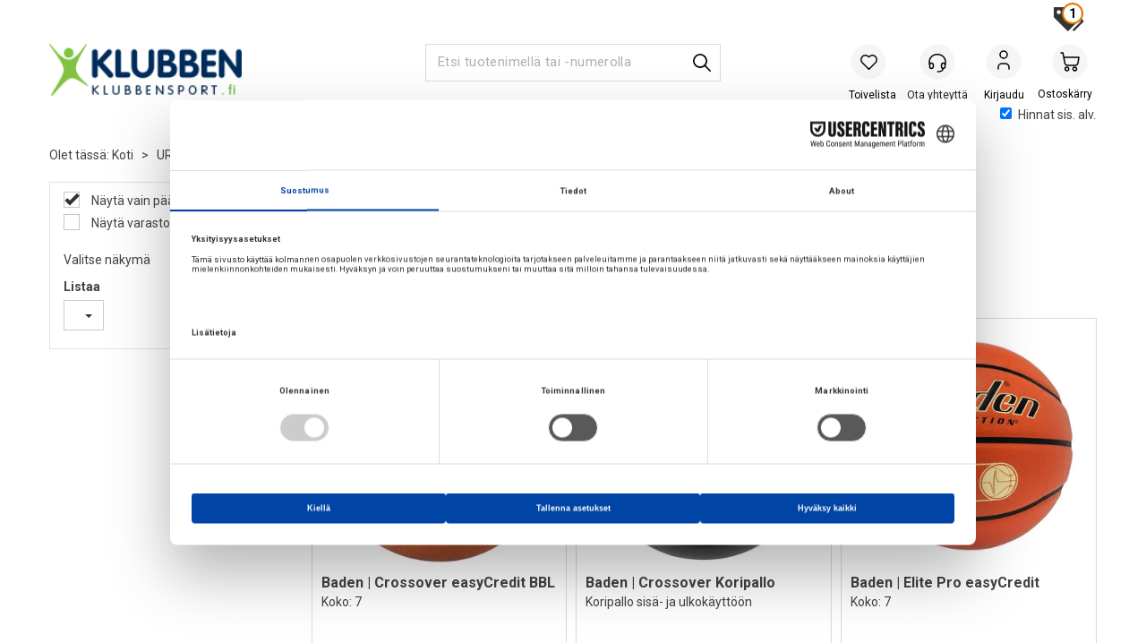

--- FILE ---
content_type: text/html; charset=utf-8
request_url: https://www.klubbensport.fi/urheilu/koripallo
body_size: 199530
content:

<!doctype html>
<html id="htmlTag" lang= "fi">
<head id="ctl00_Head1"><meta http-equiv="X-UA-Compatible" content="IE=edge" /><meta http-equiv="Content-Type" content="text/html;charset=utf-8" /><meta name="format-detection" content="telephone=no" /><meta name="viewport" content="width=device-width, initial-scale=1, shrink-to-fit=no"><title>Koripallo | Suuri valikoima</title><link id="ctl00_LnRss" rel="alternate" type="application/rss+xml" title="Produktnyheter" href="/WebPages/produkt/rss.aspx" /><meta name="robots" content="noodp, noydir"/>
	<link rel="preconnect" href="https://ajax.googleapis.com">
<script type="text/javascript">
	WebFontConfig = {
		
			google: {
				families: ['Roboto:300,400,500,700']
			},
		
    };

	(function(d) {
	            var wf = d.createElement('script'), s = d.scripts[d.scripts.length - 1];
	            wf.src = 'https://ajax.googleapis.com/ajax/libs/webfont/1.6.26/webfont.js';
	            wf.async = true;
	            s.parentNode.insertBefore(wf, s);
	        
	})(document); 


</script>

	<!-- GTM Data Layer -->
	<script>
	    window.dataLayer =  window.dataLayer ||  [];
	</script>

	
		<script>
		    dataLayer.push({             
                'IsSpider': 'True',
                'AvsenderId': '4',
                'AvsenderNavn': 'Klubben Sport Finland Oy',
		        'loggedIn': 'False',
                'customerType': 'Privat',
                'PriceIncVat': 'True',
                'CustomerOrgNbr': '',
		        'EAN': '',
		        'Brand': '',
		        'event': 'category',
		        'customerID': '464103',
		        'SiteType': 'd',
		        'RetailPrice': '',
		        'BreadCrumb': 'Koti/URHEILU/Koripallo',
                'CustomerGroup': '',
		        'PaymentMethod': '',
		        'ProductID': '',
		        'ProductAltId': '',
		        'AllProductIds': [],
                'TransactionData': [ ]
                
		    });
        </script>
	
		
			<script>
			    dataLayer.push({
			        'ecomm_pagetype': 'category',
			        'ecomm_pcat': '',
			        'ecomm_pname': '',
			        'ecomm_pvalue': '',
			        'ecomm_totalvalue': '',
			        'ecomm_prodid': '' 
			    });
			</script>
		
		<script>
            dataLayer.push({
                'email': '',
                'FirstName': '',
                'Surname': '',
                'CompanyName': '',
                'ContactId': '',
                'CustomerOrgNbr': '',
                'PrivatePhoneNo': '',
                'DirectPhoneNo': '',
                'PostCode': ''
            });
        </script>
    
		<script>
            dataLayer.push({
                'Email_SHA256': '',
                'FirstName_SHA256': '',
                'Surname_SHA256': '',
                'CompanyName_SHA256': '',
                'PrivatePhoneNo_SHA256': '',
                'DirectPhoneNo_SHA256': '',
                'PostCode_SHA256': ''
            });
        </script>
    

	<!-- GA4 dataLayer-->

    

	<!-- Google Tag Manager container script-->
	<script>
        
        
        (function(w, d, s, l, i) {
                    w[l] = w[l] || [];
                    w[l].push({
                        'gtm.start':
	                new Date().getTime(),

                event: 'gtm.js'
	        });
	        var f = d.getElementsByTagName(s)[0],
                j = d.createElement(s),
                dl = l != 'dataLayer' ? '&l=' + l : '';
            j.async = true;
	        j.src =
	            '//www.googletagmanager.com/gtm.js?id=' + i + dl;
	        f.parentNode.insertBefore(j, f);
	    })(window, document, 'script', 'dataLayer', 'GTM-PXJ57Q');

        
    </script>

	<!-- End Google Tag Manager -->

<script type="text/javascript" data-source="/dist/js/main-styles.098c7ad39da0dc54c63b.js"> "use strict";
(self["webpackChunkmcweb3"] = self["webpackChunkmcweb3"] || []).push([[899],{

/***/ 1234:
/***/ (function() {

// extracted by mini-css-extract-plugin


/***/ }),

/***/ 1323:
/***/ (function() {

// extracted by mini-css-extract-plugin


/***/ }),

/***/ 3370:
/***/ (function() {

// extracted by mini-css-extract-plugin


/***/ }),

/***/ 3992:
/***/ (function() {

// extracted by mini-css-extract-plugin


/***/ }),

/***/ 4390:
/***/ (function() {

// extracted by mini-css-extract-plugin


/***/ }),

/***/ 4925:
/***/ (function() {

// extracted by mini-css-extract-plugin


/***/ }),

/***/ 5332:
/***/ (function() {

// extracted by mini-css-extract-plugin


/***/ }),

/***/ 6197:
/***/ (function() {

// extracted by mini-css-extract-plugin


/***/ }),

/***/ 6276:
/***/ (function() {

// extracted by mini-css-extract-plugin


/***/ }),

/***/ 6303:
/***/ (function() {

// extracted by mini-css-extract-plugin


/***/ }),

/***/ 7024:
/***/ (function() {

// extracted by mini-css-extract-plugin


/***/ }),

/***/ 7652:
/***/ (function() {

// extracted by mini-css-extract-plugin


/***/ }),

/***/ 7714:
/***/ (function() {

// extracted by mini-css-extract-plugin


/***/ }),

/***/ 8460:
/***/ (function() {

// extracted by mini-css-extract-plugin


/***/ }),

/***/ 8685:
/***/ (function() {

// extracted by mini-css-extract-plugin


/***/ }),

/***/ 9616:
/***/ (function() {

// extracted by mini-css-extract-plugin


/***/ })

},
/******/ function(__webpack_require__) { // webpackRuntimeModules
/******/ var __webpack_exec__ = function(moduleId) { return __webpack_require__(__webpack_require__.s = moduleId); }
/******/ __webpack_require__.O(0, [188], function() { return __webpack_exec__(3370), __webpack_exec__(6303), __webpack_exec__(4925), __webpack_exec__(7714), __webpack_exec__(8460), __webpack_exec__(6197), __webpack_exec__(3992), __webpack_exec__(7024), __webpack_exec__(7652), __webpack_exec__(8685), __webpack_exec__(1323), __webpack_exec__(5332), __webpack_exec__(9616), __webpack_exec__(4390), __webpack_exec__(6276), __webpack_exec__(1234); });
/******/ var __webpack_exports__ = __webpack_require__.O();
/******/ }
]);
//# sourceMappingURL=main-styles.098c7ad39da0dc54c63b.js.map</script><script type="text/javascript" data-source="/dist/js/master-theme-styles-d4.e5d44c681c83d6c69e00.js"> "use strict";
(self["webpackChunkmcweb3"] = self["webpackChunkmcweb3"] || []).push([[409],{

/***/ 3806:
/***/ (function() {

// extracted by mini-css-extract-plugin


/***/ })

},
/******/ function(__webpack_require__) { // webpackRuntimeModules
/******/ var __webpack_exec__ = function(moduleId) { return __webpack_require__(__webpack_require__.s = moduleId); }
/******/ var __webpack_exports__ = (__webpack_exec__(3806));
/******/ }
]);
//# sourceMappingURL=master-theme-styles-d4.e5d44c681c83d6c69e00.js.map</script><link href="/dist/js/188.48422fe76f71a65383e6.css" rel="stylesheet" type="text/css" /><link href="/dist/js/main-styles.098c7ad39da0dc54c63b.css" rel="stylesheet" type="text/css" /><link href="/dist/js/master-theme-styles-d4.e5d44c681c83d6c69e00.css" rel="stylesheet" type="text/css" /><link href="/api-no-session/stylesheet/combined/KlubbenD4Ny.css?version=945" rel="stylesheet" type="text/css" /><link rel="shortcut icon" type="image/x-icon" href="/favicon.ico?dev=abcdefgh"></link><meta name="description" content="Välineitä ja tarvikkeita koripalloon; koripallokorit, koripallot, takalevyt, koripallotarvikkeet ja välineet" /></head>
<body id="ctl00_MyBody" class=" hold-transition urheilu body-out fav-body mc-filter-left layoutver4 lang-27 mobilemenu-xs sort-filter listtype-grid bc-koripallo bc-urheilu bc-avdelinger mode-normal www-klubbensport-fi customer-private body-department page-id-2034166  department-id-2034166 body-menu-level-3 search-expanded pagetype-ProductListing d4-immediate-loading login-type-  not-logged-in img-module-ver-5     department-id-1026001 body-menu-level-3">
    <div id="cache-refresh-portal"></div>
<script type="text/javascript">
        window.D4LinkArraySetup = [];
        window.D4AiActive = true;
        window.D4AiRegisterStats = false;
    </script>

    <script src="/scripts/storage.js?v=LRoFsfG_RvRw83zBr0u86eszmVwpW6P0qzdSOQymm8Y1" rel="preload" as="script"></script><script type="text/javascript">window.StorageService.storeScriptLookup([
  {
    "Key": "~/scripts/web.js",
    "Url": "/scripts/web.js?v=SkSOcsR3ogPJha8_A7AmfE-I0_oGvBUTspZtjP7VUiU1"
  },
  {
    "Key": "~/scripts/publisher.js",
    "Url": "/scripts/publisher.js?v=ajQA2E_uI_lk6ItZauezcn-jWYlh5Yujo-HX0Esnwgk1"
  },
  {
    "Key": "~/scripts/ckeditor.js",
    "Url": "/scripts/ckeditor.js?v=ajQA2E_uI_lk6ItZauezcn-jWYlh5Yujo-HX0Esnwgk1"
  },
  {
    "Key": "~/scripts/admin-panel.js",
    "Url": "/scripts/admin-panel.js?v=TXR12Bj3a5U463MELi-oQ9zK29T4R3Ta61Or1CGwYN81"
  },
  {
    "Key": "~/scripts/SearchDebug.js",
    "Url": "/scripts/SearchDebug.js?v=hsPPqtRs0zuoMiHOkc7xqaF4fYCEHZuUcJ6BpOMfgJw1"
  },
  {
    "Key": "~/scripts/FreightReport.js",
    "Url": "/scripts/FreightReport.js?v=ITKjvIK9Fe7cGgflEC1wlLa_KuVYRJc-ymH6jGmr9rQ1"
  },
  {
    "Key": "~/scripts/web-2016.js",
    "Url": "/scripts/web-2016.js?v=RNWg07bAjOVEMnZt3ToCr7YgsnC87G9yBAqDd2UyZvI1"
  },
  {
    "Key": "~/scripts/web-defered-2016.js",
    "Url": "/scripts/web-defered-2016.js?v=xTMut_pBy3QMC5OtBqB6gxsJ9R7fmpzFwWYPfnSCE1E1"
  },
  {
    "Key": "~/scripts/postloginview.js",
    "Url": "/scripts/postloginview.js?v=IruHMr9Jz70Q_OM0i1n6FSUz_jXZTOrwnZss5N-UZY41"
  },
  {
    "Key": "~/scripts/productlistbuy.js",
    "Url": "/scripts/productlistbuy.js?v=N6lU8XkeDT2SBsbiQ9SQqTsrqa9ZxQRl-Fb1oMM6JE41"
  },
  {
    "Key": "~/scripts/productlistfilter.js",
    "Url": "/scripts/productlistfilter.js?v=JG7sSyHNoiqYG4immpmC8dA_9spqBHxKE_8iCle31qI1"
  },
  {
    "Key": "~/scripts/productlistprice.js",
    "Url": "/scripts/productlistprice.js?v=JWnM-aEUAdHlY1reDgnUZmXdkeM7wgy56ZX_yz5wVZM1"
  },
  {
    "Key": "~/scripts/productlistfavorites.js",
    "Url": "/scripts/productlistfavorites.js?v=tMvAnRbpFibN4GPZBfkHsKmuS4plNyPOv8cXym2Z3jk1"
  },
  {
    "Key": "~/scripts/campaigncode.js",
    "Url": "/scripts/campaigncode.js?v=moTSX2rFSFRToSIXjyoe59UncSdHdPg1YgIjMppZRsE1"
  },
  {
    "Key": "~/scripts/product-info.js",
    "Url": "/scripts/product-info.js?v=221vZ6f1aAn6_UucKArI6XzGQLVlmYcRUeqsoTFrPog1"
  },
  {
    "Key": "~/scripts/common.js",
    "Url": "/scripts/common.js?v=BQlbHOdQJofmNew_lcknKyFa0p0cjXDQjiegQqleDuA1"
  },
  {
    "Key": "~/scripts/favorite.js",
    "Url": "/scripts/favorite.js?v=0XtC4FbPk0JL0uXY9PDVct8JsToe4vBi0P9KWF8A15I1"
  },
  {
    "Key": "~/scripts/autocampaigns.js",
    "Url": "/scripts/autocampaigns.js?v=qo3-P6hViO2mow0aflLacjI1ipZcekfQ6o9NZ-8oSMA1"
  },
  {
    "Key": "~/scripts/attributeselector.js",
    "Url": "/scripts/attributeselector.js?v=_C5tO9-x6E2-pG6Ih_YCdeKbCqRZdFsGgzrSjFVD98c1"
  },
  {
    "Key": "~/scripts/specialoffers.js",
    "Url": "/scripts/specialoffers.js?v=NVbw4mQd9e58bh_68ZK0SjBMyWrAHuaTUsDJEI39Hy01"
  },
  {
    "Key": "~/scripts/askforpriceview.js",
    "Url": "/scripts/askforpriceview.js?v=xBM0bHunlWH-jLkhygRotw2S5Hd6HqXr0jVKJmGLbHM1"
  },
  {
    "Key": "~/scripts/depid.js",
    "Url": "/scripts/depid.js?v=2s1i-xlG9hj_cEXLyCvQ7i3JqBmSa3PoqbZQ6ErOwqo1"
  },
  {
    "Key": "~/scripts/quantity-discount-2016.js",
    "Url": "/scripts/quantity-discount-2016.js?v=dUgAEglxPNdxF-1c7i26Odf3KqohMPu3DgJcEbsckjc1"
  },
  {
    "Key": "~/scripts/eniro.js",
    "Url": "/scripts/eniro.js?v=YyllzD7vF_HJvLhREER44JnR_DqOIktSBLz6f0sMMHk1"
  },
  {
    "Key": "~/scripts/variantmatrixview.js",
    "Url": "/scripts/variantmatrixview.js?v=aLlx_kmEu_gJk06j_eu7GiByI65KQRv29FBRL_lcB3g1"
  },
  {
    "Key": "~/scripts/loginCheckoutView.js",
    "Url": "/scripts/loginCheckoutView.js?v=zu-GZS9wowYTxO7Ze7ne_z8setq6QKktbV9vIMQrWJI1"
  },
  {
    "Key": "~/scripts/web-4.0.js",
    "Url": "/scripts/web-4.0.js?v=d109wuf1vkOHrf4AvCzs35BovsMHjZCHffHO7jWN3zk1"
  },
  {
    "Key": "~/scripts/storage.js",
    "Url": "/scripts/storage.js?v=LRoFsfG_RvRw83zBr0u86eszmVwpW6P0qzdSOQymm8Y1"
  },
  {
    "Key": "~/scripts/web-orderbook.4.0.js",
    "Url": "/scripts/web-orderbook.4.0.js?v=S3-e3e27mNnCzjfTvx40Yx_oPrmyEbbet0xautqaDdQ1"
  },
  {
    "Key": "~/scripts/orderbookManager.js",
    "Url": "/scripts/orderbookManager.js?v=xyqaoQatWwY-cXyVq0xWil6nOHEnV71oI2Ws6M8zSxM1"
  },
  {
    "Key": "~/scripts/gaia-all.js",
    "Url": "/scripts/gaia-all.js?v=rwmPuPOBUnaf7er1xDWzSoU94yDYTrM0Y7G0_TskBG81"
  },
  {
    "Key": "~/scripts/product-infoD4.js",
    "Url": "/scripts/product-infoD4.js?v=jmSFYU5OCK9MD0y-o8QI1UZUUYxNWeriLoUAj7cscGI1"
  },
  {
    "Key": "~/scripts/web-defered-4.0.js",
    "Url": "/scripts/web-defered-4.0.js?v=etSbUEiXoGJSVQfcxAQdwxjmsiS6RchFrBk25ZiP0wc1"
  },
  {
    "Key": "~/scripts/render-utils.js",
    "Url": "/scripts/render-utils.js?v=WuxfIQ-SqSWfvt1OEshVy06-cBF_HidHYC2qytNKSrw1"
  },
  {
    "Key": "~/scripts/productlistsorter.js",
    "Url": "/scripts/productlistsorter.js?v=i82VvJRNQ5Bq3zVzYKCmbEN4FaO46lvO2g4LxmJBaOk1"
  },
  {
    "Key": "~/scripts/bidbanner.js",
    "Url": "/scripts/bidbanner.js?v=LpSODu-M5cDOKLI_lAlSd6-GrD67d_fN5SQeR54mzQY1"
  },
  {
    "Key": "~/scripts/product-info-utils.js",
    "Url": "/scripts/product-info-utils.js?v=WUfpMFb7Ishi0OTxsRifgNaWSdFA89cpOHGsEyS5gqo1"
  },
  {
    "Key": "~/scripts/web-defered-giftcard.4.0.js",
    "Url": "/scripts/web-defered-giftcard.4.0.js?v=fkHLoTtdBXamJ9tFvI7m20tp9-JtLE205es_n0QvNUM1"
  },
  {
    "Key": "~/scripts/variantmatrixview-d4.js",
    "Url": "/scripts/variantmatrixview-d4.js?v=qGMTc0P_B3CJYJvmnhU_ekpjEV7j2rZsKDYpqwTKtPU1"
  },
  {
    "Key": "~/scripts/customerregistration.js",
    "Url": "/scripts/customerregistration.js?v=Epu9s5TBhkFRMmK8KRbPHvkJf7O2ARv-y6ySgq0OCI41"
  },
  {
    "Key": "~/scripts/knockout.simplegrid.js",
    "Url": "/scripts/knockout.simplegrid.js?v=L0eFeIXNNCovuWuhmNs5qKWz-q9IKSNBQfEq4TeJzL41"
  },
  {
    "Key": "~/scripts/delete-customer.js",
    "Url": "/scripts/delete-customer.js?v=XvCQf3Enz2BuelHfpl2sF-3ESfSWFoESpib16ahbJmU1"
  },
  {
    "Key": "~/scripts/publisher-d4.js",
    "Url": "/scripts/publisher-d4.js?v=77jm-j46_eHQT0XMts8HvxdwbS0UFmzgZR9zY4zOqYI1"
  },
  {
    "Key": "~/scripts/favorite-d4.js",
    "Url": "/scripts/favorite-d4.js?v=X_NBtcgGw9l2n7rjKXte9WyZWh5-USK9WQX--ueaQpc1"
  },
  {
    "Key": "~/scripts/giftcard-d4-purchase.js",
    "Url": "/scripts/giftcard-d4-purchase.js?v=jx8Ow4K1gULfYdTzjxuODdAcrv3rMb2nk28Ufy3qjio1"
  },
  {
    "Key": "~/scripts/giftcard-d4-receipt.js",
    "Url": "/scripts/giftcard-d4-receipt.js?v=aocqH1kGgXovMtcvlKwIB4x8aTDqJvXGx4H559Ko9TA1"
  },
  {
    "Key": "~/scripts/giftcard-d4-portal.js",
    "Url": "/scripts/giftcard-d4-portal.js?v=fIcCy7mHFvZQRHfdVt7zJrzsY_UTQT5djU0wlIiPmNY1"
  },
  {
    "Key": "~/scripts/d4reviews.js",
    "Url": "/scripts/d4reviews.js?v=3w6MFIxFm3bVXaJbaP4poj3hAxYhAznm-rjEs3pi04Y1"
  },
  {
    "Key": "~/scripts/quantity-discount.js",
    "Url": "/scripts/quantity-discount.js?v=dUgAEglxPNdxF-1c7i26Odf3KqohMPu3DgJcEbsckjc1"
  },
  {
    "Key": "~/scripts/productminprice.js",
    "Url": "/scripts/productminprice.js?v=B-hzjwCKb0gCEb4Cx6MOhKgZ_YhGOI0NY9IUPS5CPak1"
  },
  {
    "Key": "~/css/master/common.css",
    "Url": "/css/master/common.css?v=dhv_udQOYfADpvClGfxO5_ACfPivlNeSPdIN9gW7b141"
  },
  {
    "Key": "~/css/publisher/publisher.css",
    "Url": "/css/publisher/publisher.css?v=xd_MHEizfvjgFDOiJAD19COxFVOoErwzh-hXuCOFBck1"
  },
  {
    "Key": "~/css/menu.responsive.css",
    "Url": "/css/menu.responsive.css?v=UGbUNbO-JrDXBLzZKbQjJ7WoNx79JUnL47pj8W5e4xg1"
  }
]) </script><script src="/scripts/web-4.0.js?v=d109wuf1vkOHrf4AvCzs35BovsMHjZCHffHO7jWN3zk1"></script>

    
<div id="d-size" class="hidden" data-size="lg" data-size-set="False"></div>

<div id="hidden-nodeid" style="visibility: hidden; height: 0px;">
    2034166
</div>
<div id="hidden-search-url" style="visibility: hidden; height: 0px;">/search</div>

<div id="hidden-theme" style="visibility: hidden; height: 0px;">
    KlubbenD4Ny
</div>
<div id="hidden-images-sizes" style="visibility: hidden; height: 0px;">
    <script language="javascript" type="text/javascript">var _imageSizeList = new Array(32,64,128,256,480,768,992,1200);</script>
</div>

<!--Update icon start-->
<div id="UpdateIcon" style="display: none;" class="UpdateControlModal">
    <div class="UpdateControlModalContent2"></div>
</div>


<div id="rhs-popup-sidebar"></div>
<div id="center-tiny-popup"></div>
<span id="backorder-popup-parent"></span>
<div id="o-wrapper" class="o-wrapper">

<form name="form1" method="post" action="./koripallo" id="form1">
<div>
<input type="hidden" name="__EVENTTARGET" id="__EVENTTARGET" value="" />
<input type="hidden" name="__EVENTARGUMENT" id="__EVENTARGUMENT" value="" />

</div>

<script type="text/javascript">
//<![CDATA[
var theForm = document.forms['form1'];
if (!theForm) {
    theForm = document.form1;
}
function __doPostBack(eventTarget, eventArgument) {
    if (!theForm.onsubmit || (theForm.onsubmit() != false)) {
        theForm.__EVENTTARGET.value = eventTarget;
        theForm.__EVENTARGUMENT.value = eventArgument;
        theForm.submit();
    }
}
//]]>
</script>



<script type="text/javascript">
//<![CDATA[
PageLoad(true);//]]>
</script>
<script type="text/javascript">//<![CDATA[
window.lipscoreInit = function() { lipscore.init({apiKey: "f726be6c3fc0d97b58928852"});};(function() {var scr = document.createElement('script'); scr.async = 1; scr.src = "//static.lipscore.com/assets/fi/lipscore-v1.js"; document.getElementsByTagName('head')[0].appendChild(scr); })();  //]]> </script>
    <input type="hidden" name="ctl00$EnsureGaiaIncludedField" id="ctl00_EnsureGaiaIncludedField" /><!-- Ikke fjern denne. Alle sider må minst inneholde 1 gaiakomponent så lenge vi bruker gaia-->
    
<div class="modal fade" id="center-popup" tabindex="-1" role="dialog" aria-labelledby="center-popup">
	<div class="modal-dialog modal-lg">
		<div class="modal-content">
            <div class="lightbox-close" onclick="PubSub.publish(mcWeb.lightbox.events.onHideLightbox);" ></div>	      
			<div class="modal-body">
					<div id="refresh-center" class="refresh-center" style="display: none">
						<div class="refresh-center-item">
							<div class="refresh-center-ico"><i class="icon-spinner animate-spin"></i></div>
							<div class="refresh-txt">
								Päivittää, odottakaa hetki....
							</div>
						</div>
					</div>
				<div id="lightbox-placeholder" class="center-placeholder"></div>
				<div id="lightbox-placeholder2" class="center-placeholder"></div>
			</div>
		</div>
	</div>
</div>

<script language="javascript" type="text/javascript">
	jQuery(function () { mcWeb.hash.init(); });
</script>

    
    


<div id="InstSearchDiv" style="position:absolute; z-index:110;display: none;" class="stop-ajax-rendering">
		<div class="InstantSearch">
		    <div class="resultcolumn">
				<div  class="d4-instant-search-other-hits" data-bind="visible: OtherSearchesText().length > 0">
                    <h3 class="d4-instant-search-divider" data-bind="text: OtherSearchesText"></h3>
                </div>
                <div class="d4-instant-search-products" data-bind="visible: products().length > 0">
                    <h3 class="d4-instant-search-divider">Tuotteet</h3>
			        <table>
				        <tbody data-bind="template: { name: 'searchresult-template', foreach: products }, visible: products != null && products().length > 0">
				        </tbody>
					        <tfoot>
						        <tr data-bind="visible: TotalHits() > 0">
							        <td colspan="2" class="italic cursor">
								        &nbsp;<span data-bind="text: TotalHits"></span>  
							        </td>

                                    <td colspan="2" class="italic cursor">
								        <a data-bind="event: {click:mcWeb.instantSearch.doSearch}" >Katso kaikki&nbsp;</a>  
							        </td>
						        </tr>
				        </tfoot>
			        </table>
                </div>
                <div  class="d4-instant-search-cat" data-bind="visible: ShowCategories()">
                    <h3 class="d4-instant-search-divider">Kategoriat</h3>
                    <div data-bind="template: { name: 'searchresult-cat-template', foreach: categories }"></div>
                </div>
                <div class="d4-instant-search-brands" data-bind="visible: ShowBrands()">
                    <h3 class="d4-instant-search-divider">Merkit</h3>
                     <div data-bind="template: { name: 'searchresult-brand-template', foreach: brands }"></div>
                </div>

                <div class="d4-instant-search-brands" data-bind="visible: ShowBrandNames()">
                    <h3 class="d4-instant-search-divider">Tuotteen nimi</h3>
                     <div data-bind="template: { name: 'searchresult-brandname-template', foreach: brandnames }"></div>
                </div>

		        <div class="d4-instant-search-articles" data-bind="visible: ShowArticles() && TotalArticleHits() > 0 && ! ShowArticlesRHS()">
		            <h3 class="d4-instant-search-divider">Artikkelit</h3>
		            <div data-bind="template: { name: 'searchresult-article-template', foreach: articles }"></div>
		            Artikkeleja löytyy yhteensä&nbsp;<span data-bind="text: TotalArticleHits"></span>  
		        </div>
		    </div>
            <div class="instant-search-preview-column">
                <div class="d4-instant-search-preview d4-instant-search-loadbyajax" data-bind="visible: ShowPreview()">
                    <div id="ctl00_InstSrch_WPAInstantSearchPreview_Pnl2" class="load-first">

</div>

<div id="A101183" class="load-later   is-system-area"><div id="Field_InstantSearchProductPreview31656_0" class=" NoSlide web-pub-field container field-container-31656  readonly layout-d4_x1" data-field-id="31656" data-popup="0" data-popup-plc="0" data-lt="53" data-sf="0">
	<div class="row">
		<div id="A101183F31656N2034166" class="ajax-field inner-layout-container loaded" data-use-specific-layout="False" data-plid="0" data-area-id="InstantSearchProductPreview" data-field-id="31656" data-userkey="31656" data-grouped-variants="True" data-node-id="2034166" data-manufacturerid="0" data-loaded-status="True" data-layoutid="120029" data-sf="0" data-listing-type="53" data-fieldcontainerid="31656">

		</div>
	</div>
</div></div>


                </div>
		        <div class="d4-instant-search-accessories d4-instant-search-loadbyajax" data-bind="visible: ShowAccessories">
		            <h3 class="d4-instant-search-divider">Lisävarusteet</h3>
		            <div id="ctl00_InstSrch_WPAInstantSearchAccessories_Pnl2" class="load-first">

</div>

<div id="A101184" class="load-later   is-system-area"><div id="Field_InstantSearchProductAccessories31657_0" class=" NoSlide web-pub-field container field-container-31657  readonly layout-d4_x4" data-field-id="31657" data-popup="0" data-popup-plc="0" data-lt="3" data-sf="0">
	<div class="row">
		<div id="A101184F31657N2034166" class="ajax-field inner-layout-container loaded" data-use-specific-layout="False" data-plid="0" data-area-id="InstantSearchProductAccessories" data-field-id="31657" data-userkey="31657" data-grouped-variants="True" data-node-id="2034166" data-manufacturerid="0" data-loaded-status="True" data-layoutid="120032" data-sf="0" data-listing-type="3" data-fieldcontainerid="31657">

		</div>
	</div>
</div></div>


                </div>
		        <div class="d4-instant-search-alternatives d4-instant-search-loadbyajax" data-bind="visible: ShowAlternatives">
		            <h3 class="d4-instant-search-divider">Vaihtoehdot</h3>
		            <div id="ctl00_InstSrch_WPAInstantSearchAlternative_Pnl2" class="load-first">

</div>

<div id="A101185" class="load-later   is-system-area"><div id="Field_InstantSearchProductAlternatives31658_0" class=" NoSlide web-pub-field container field-container-31658  readonly layout-d4_x4" data-field-id="31658" data-popup="0" data-popup-plc="0" data-lt="2" data-sf="0">
	<div class="row">
		<div id="A101185F31658N2034166" class="ajax-field inner-layout-container loaded" data-use-specific-layout="False" data-plid="0" data-area-id="InstantSearchProductAlternatives" data-field-id="31658" data-userkey="31658" data-grouped-variants="True" data-node-id="2034166" data-manufacturerid="0" data-loaded-status="True" data-layoutid="120032" data-sf="0" data-listing-type="2" data-fieldcontainerid="31658">

		</div>
	</div>
</div></div>


                </div>

                <div class="d4-instant-search-articles d4-instant-search-loadbyajax" data-bind="visible: ShowArticlesRHS">
		            <h3 class="d4-instant-search-divider">Artikkelit</h3>
		            <div id="ctl00_InstSrch_WPAInstantSearchArticles_Pnl2" class="load-first">

</div>

<div id="A101673" class="load-later  is-advanced-area "></div>


                    Artikkeleja löytyy yhteensä&nbsp;<span data-bind="text: TotalArticleHits"></span>  
                </div>
            </div>
            
		    <script type="text/html" id="searchresult-article-template">
		        <span class="d4-instant-search-article">
		            <a class="NoUnderLine" data-bind="attr:{ href: ArticleLink, tabindex: TabIndex}">
		                <span  data-bind="html: ArticleTitle"></span>
		            </a>
		        </span>
		    </script>
            
		    <script type="text/html" id="searchresult-cat-template">
                <span class="d4-instant-search-category">
                    <a class="NoUnderLine" data-bind="attr:{ href: CatLink, tabindex: TabIndex}">
                        <span  data-bind="html: CatName"></span>(<span  data-bind="text: CatCount"></span>)
                    </a>
                </span>
            </script>
            
		    <script type="text/html" id="searchresult-brand-template">
		        <span class="d4-instant-search-brand">
		            <a class="NoUnderLine" data-bind="attr:{ href: BrandLink, tabindex: TabIndex}">
		            <span  data-bind="html: BrandName"></span>(<span  data-bind="text: BrandCount"></span>)
		          </a>
                </span>
		    </script>

            <script type="text/html" id="searchresult-brandname-template">
		        <span class="d4-instant-search-brand">
		            <a class="NoUnderLine" data-bind="attr:{ href: BrandLink, tabindex: TabIndex}">
		            <span  data-bind="html: BrandName"></span>
		          </a>
                </span>
		    </script>

			<script type="text/html" id="searchresult-template">
				<tr data-bind="css: { 'active': $parent.CurrentPlid() == ProduktLagerID}">
					<td class="Left">
						<div class="ProduktImg" data-bind="html: ImageTag"></div>
					</td>
					<td>
						<a class="NoUnderLine" data-bind="attr:{ href: ProduktLink, tabindex: TabIndex}, event: {mouseover:$parent.PreviewCurrentProduct}">
							<span data-bind="html: ProduktDesc1"></span><br />
							<span  data-bind="html: ProduktDesc2"></span>
						</a>
					</td>
                    <td>
                        <span class="bold" data-bind="html: Price"></span>
                    </td>
                    <td>
                        <button type="button" class="btn btn-default preview-button" title="Quick View+" data-bind="event: {click:$parent.PreviewCurrentProduct}" ><i class="glyphicon glyphicon-info-sign"></i></button>
                    </td>
				</tr>    
			
		    </script>

		</div>
	</div> 
		
	
  
	


    <div class="wrapper">

        

        <!-- Content Wrapper. Contains page content -->
        <div class="content-wrapper">
            
            <div class="DoNotShowPricesSpan">
                
            </div>
            
            <header class="headroom header--fixed hide-from-print m-header-dock" role="banner"><div class="container header-inner"><div class="row"><div class="top-menu">

<div class="TopMenu">

	
			<h3 class="TopMenuItem sid-1000007">
				
				

				<a class='InfoMenu '
				  style=''
					href='/asiakaskeskus' 
					target='_self'
					title='Asiakaspalvelukeskuksestamme l&#246;yd&#228;t tietoa palautuksista, vaihdoista, reklamaatioista, pakettien seurannasta, tilaushistoriasta, yhteystiedoistamme ja paljon mu'
				>Asiakaskeskus</a>
			</h3>
		<img id="ctl00_HeaderArea1_ctl00_infomenu_RepeaterProductMenu_ctl01_ImageSepImg" class="ImageSepImg" src="../App_Themes/Demonstrare4Dummy/Images/SeperatorArrow.gif" alt="|" style="border-width:0px;" />
			<h3 class="TopMenuItem sid-1000009">
				
				

				<a class='InfoMenu '
				  style=''
					href='/ota_yhteytta' 
					target='_self'
					title='Klubbenilla on laaja valikoima urheilu- ja liikuntavarusteita, uintivarusteita, v&#228;lineit&#228; uimahalleille ja liikuntakeskuksiin. Ota meihin yhteytt&#228;!'
				>Ota yhteytt&#228;</a>
			</h3>
		<img id="ctl00_HeaderArea1_ctl00_infomenu_RepeaterProductMenu_ctl03_ImageSepImg" class="ImageSepImg" src="../App_Themes/Demonstrare4Dummy/Images/SeperatorArrow.gif" alt="|" style="border-width:0px;" />
			<h3 class="TopMenuItem nid-2042494">
				
				

				<a class='InfoMenu '
				  style=''
					href='http://www.klubbensport.fi/asiakaskeskus/tilaushistoria/pakkesporing' 
					target='_self'
					title='Pakettiseuranta'
				>Pakettiseuranta</a>
			</h3>
		

	
	
</div>
</div><div style="clear: both"></div><a class="header-logo" href="/"><img class="HeaderLogo" src="/App_Themes/MASTER/images/1px_transparent.png" alt=""></img></a><div class="header-main fav-header">
<script>
    var service = new WebApiService("Cart");
    function setVat(event) {
        var data = {
            cartName: null,
            useVat: event.target.checked,
            vatChange: true,
            hasCarrier: false
        };

        service.GetAction("LoadCart", data).then(function (result) {
            if (isCheckoutPage() || isCartPage()) {
                PubSub.publish(mcWeb.cart.events.onChangedCart, result);
            } else {
                location.reload(true);
            }
        });
    }

    function isCheckoutPage() {
        return (jQuery(".body-checkout").length > 0) ? true : false;
    }
    function isCartPage() {
        return (jQuery(".body-cart").length > 0) ? true : false;
    }

</script>

<div class="checkbox cart-small-vat">
    <label>        
        <input id="price-inc-ex-vat" type="checkbox" name="price-inc-ex-vat" value="" onclick="setVat(event)" checked/>
        Hinnat sis. alv.
    </label>
</div>
<div class="login-container">

<div class="login-details">
    <a id="customerServiceLink" class="kundersenterIcon" rel="nofollow" aria-label="Kundesenter" href="/asiakaskeskus"></a>
    <a id="loginuser" class="LoginUserInfo" aria-label="Login user info" href="/asiakaskeskus"></a>
    
</div>
<div id="loginout-content" class="LogInButtonContainer" ><a id="loginout" class="LogInButton" href="#login">Kirjaudu </a>
</div>
</div><div id="m-search"><i class="icon-search"></i></div><div class="small-cart-onpage"><div id="mcweb-cartsmall-cartsmall" class="knockout-bind">
	



<div class="cart-small-links cart-small-favorite pull-right col-xs-12">


    <div class="cart-small-fav" data-bind="visible: (favoriteCount() > -1 && isVisible())" style="display: none;">
        <a class="btn-fav-cart btn btn-link" data-bind="attr: { href: favoriteCartUrl }">
            <i class="glyphicon " data-bind="css: { 'glyphicon-heart-empty heart-empty': favoriteCount() < 1, 'glyphicon-heart heart-full': favoriteCount() > 0 }"></i>
            <span class="fav-cart-text" data-bind="visible: favoriteCount() > 0, text: favoriteCount()"></span>
        </a>
    </div>
    

    <div class="cart-small" role="region" aria-label="Shopping Cart" data-bind="css: { 'btn-group': cartItems().length > 0 }">
        <!-- EJ 133650 : Removed data-trigger="focus", causes problems with CNET -->
        <a tabindex="0" class="cart-small-trigger btn btn-default" data-bind="visible: cartItems().length >= 0, css: { 'cart-small-has-item': cartItems().length > 0 }, popover: { html: true, titleid: 'small-cart-title', contentid: 'small-cart-content', contentClass: 'cart-small-popover' + (OrderbookActive ? ' cart-small-orderbook' : '') }"
            style="display: none; border: none;">

            <span class="cart-small-icon">
                <i class="icon-basket" data-bind="visible: isVisible()" style="display: none;"></i>
            </span>

            <span class="cart-small-empty" data-bind="visible: (cartItems().length < 1 && isVisible() && isCartItemsSet() && OrderbookDate() == '')" style="display: none;">
                Sinulla ei ole tuotteita ostoskorissa
            </span>
            <span class="cart-small-empty" data-bind="visible: (cartItems().length < 1 && isVisible() && isCartItemsSet() && OrderbookDate() != '')" style="display: none;">
                Ingen varer i ordreboka
            </span>
            <span class="cart-small-empty" data-bind="visible: (cartItems().length < 1 && isVisible() && isCartItemsSet() && OrderbookDate() != '' && orderbooks() != null && orderbooks().length > 0), text: cartName" style="display: none;"></span>

            <span class="cart-small-load" data-bind="visible: !isVisible()">
                <i class="icon-spinner animate-spin"></i>
            </span>
            <span class="cart-small-items" data-bind="visible: (cartItems().length > 0 && isVisible())" style="display: none;">
                <span class="cart-small-count" data-bind="text: itemCount()"></span>
                <span class="cart-small-product" data-bind="visible: (itemCount() == 1 && isVisible())">
                    tuotetta
                </span>
                <span class="cart-small-product" data-bind="visible: (itemCount() > 1 && isVisible())">
                    Tuotetta
                </span>

                <span class="cart-small-product-txt" data-bind="css: { 'inkvat': chkPriceIncExVat() }">
                    <!-- ko if: (!chkPriceIncExVat() && !showLeasingCosts()) -->
                    <span class="small-cart-before-sum">(</span><!--ko text: priceTotalProducts  --><!--/ko--><span class="small-cart-after-sum">)</span>
                    <!-- /ko -->
                    <!-- ko if: (chkPriceIncExVat() && !showLeasingCosts()) -->
                    <span class="small-cart-before-sum">(</span><!--ko text: priceTotalProductsInkVat --><!--/ko--><span class="small-cart-after-sum">)</span>
                    <!-- /ko -->
                    <!-- ko if: showLeasingCosts() -->
                    <span class="small-cart-before-sum">(</span><!--ko text: LeasingTermAmountExVat  --><!--/ko--><span class="small-cart-after-sum">)</span>                  
                    <!-- /ko -->
                </span>
            </span>

            <span class="cart-small-togle-icon" data-bind="visible: cartItems().length > 0, css: { 'cart-small-togle-open': popoverOpen() }" style="display: none;">
                <span class="caret"></span>
            </span>

        </a>
        <a class="cart-small-goto-checkout btn btn-primary" aria-label="Go to Checkout" aria-controls="checkout-page" data-bind="click: onClickGoToCheckout, visible: cartItems().length > 0" style="display: none;">
            <span>Kassalle</span>
        </a>
    </div>


    <div id="small-cart-title" class="cart-small-trigger-title hide">
        <div class="close" aria-label="Close" role="button" data-bind="click: $root.onClose"><span aria-hidden="true">&times;</span></div>
        <div data-bind="visible: orderbooks().length > 0" class="btn-group" role="group" aria-label="...">
            <button type="button" class="btn btn-default" data-bind="event: { click: doShowActiveCart }, css: { active: !showOrderbookSummary() } ">
                Aktiv leveringsdato
            </button>
            <button type="button" class="btn btn-default" data-bind="event: { click: doShowOrderbookSummary }, css: { active: showOrderbookSummary() } ">
                Leveringsdatoer
            </button>
            <button type="button" class="btn btn-default" data-bind="event: { click: doRedirectToOrderOverviw }">
                Ordre oversikt
            </button>
        </div>
        <div class="row">
            <div class="pull-left" data-bind="visible: !showOrderbookSummary()">
                <span data-bind="visible: orderbooks().length == 0">
                    Ostoskori
                </span>
            </div>
            <div class="pull-right" data-bind="visible: cartItems().length > 0 && !showOrderbookSummary()" style="display: none;">
                <!--ko text: itemCount() -->
                <!--/ko-->
                tuotetta ostoskorissa
                <span data-bind="visible: orderbooks().length > 0, text: displayDate "></span>
            </div>
        </div>
    </div>
    <div class="cart-small-trigger-content hide" id="small-cart-content">
        <div class="panel-body">
            <div class="row">
                <div class="pull-left col-xs-12" data-bind="visible: !showOrderbookSummary()">
                    <div data-bind="visible: orderbooks().length > 0">
                        <div class="dropdown">
                            <button class="btn btn-default dropdown-toggle" type="button" id="ddl-carts" data-toggle="dropdown" aria-haspopup="true" aria-expanded="true">
                                <span data-bind="text: displayDate"></span><span class="caret"></span>
                            </button>
                            <ul class="dropdown-menu" aria-labelledby="ddl-carts">
                                <!-- ko template: { name: 'orderbook-list-template', foreach: orderbooks} -->
                                <!-- /ko -->
                            </ul>
                        </div>
                    </div>
                </div>
            </div>
            <div data-bind="visible: !showOrderbookSummary()" class="cart-small-orderbook-summary">
                <!-- ko template: { name: smallCartItemTemplate(), foreach: cartItemsToShow} -->
                <!-- /ko -->
                <a href="#" data-role="none" data-ajax="false" class="cart-show-all-items cart-small-tocart" data-bind="click: onClickGoToCart, visible: (cartItems().length > 0 && numberOfItemsToShow() > 0 && cartItems().length > numberOfItemsToShow())">
                    Klikk her for å se alle
                </a>

                <div class="small-cart-empty-items" data-bind="visible: cartItems().length < 1">
                    Ostoskorisi on tyhjä
                </div>

            </div>

            <div class="cart-small-orderbook-summary" id="small-cart-orderbook-summary" data-bind="visible: showOrderbookSummary()"></div>
        </div>
        <div class="panel-footer" data-bind="visible: !showOrderbookSummary()">
            <div class="row cart-small-footer">
                <div class="row">
                    <div class="form-inline col-xs-5">
                        <div class="checkbox cart-small-vat" data-bind="visible: showIncVatCheckbox">
                            <label>
                                <input id="price-inc-ex-vat" type="checkbox" name="price-inc-ex-vat" value="" data-bind="checked: chkPriceIncExVat, click: $root.onClickVat.bind($root), enable:!disableIncExVatChange ">
                                Hinnat sis. alv.
                            </label>
                        </div>
                        <div class="checkbox cart-small-vat" data-bind="visible: showPriceDisplayControls">
                            <label>
                                <input type="checkbox" name="price-show-veil-pris" value="" data-bind="checked: chkShowVeilPris, click: $root.onClickVeil.bind($root), visible: showPriceDisplayControls">
                                Veil.
                            </label>
                        </div>
                        <div class="checkbox cart-small-vat" data-bind="visible: showPriceDisplayControls">
                            <label>
                                <input type="checkbox" name="price-hide-customer-price" value="" data-bind="checked: chkHideCustomerPice, click: $root.onClickHideCustomerPrice.bind($root)">
                                Skjul Netto
                            </label>
                        </div>
                    </div>
                    <div class="col-xs-7 cart-small-total" data-bind="visible: cartItems().length > 0" style="display: none;">
                        <div class="cart-small-total-txt pull-right">

                            <div data-bind="visible: showLeasingCosts">
                                <span class="cart-small-total-txt-1">
                                    Tuotteet (ei sis.alv.) 
                                </span>
                                <span class="cart-small-total-exvat" data-bind="text: LeasingTermAmountExVat"></span>

                                <span class="cart-small-orpaynow-txt">
                                    Eller kjøp nå for
                                </span>
                                <span class="cart-small-orpaynow-total" data-bind="visible:smallCartFees, click: switchToPayNow">
                                    <span class="cart-small-total-exvat" data-bind="visible: (!chkPriceIncExVat() && invoiceFee()), text: priceTotal"></span>
                                    <span class="cart-small-total-inkvat" data-bind="visible: (chkPriceIncExVat() && invoiceFee() && summarySumAfterCostReductionsIncVat().length <= 0), text: priceTotalInkVat"></span>
                                <span class="cart-small-total-inkvat" data-bind="visible: (chkPriceIncExVat() && invoiceFee() && summarySumAfterCostReductionsIncVat().length > 0), text: summarySumAfterCostReductionsIncVat"></span>
                                </span>
                                <span class="cart-small-orpaynow-total" data-bind="visible:!smallCartFees, click: switchToPayNow">
                                    <span class="cart-small-total-exvat" data-bind="visible: (!chkPriceIncExVat()), text: priceTotalProducts"></span>
                                    <span class="cart-small-total-inkvat" data-bind="visible: (chkPriceIncExVat() && summarySumAfterCostReductionsIncVat().length <= 0), text: priceTotalProductsInkVat"></span>
                                    <span class="cart-small-total-inkvat" data-bind="visible: (chkPriceIncExVat() && summarySumAfterCostReductionsIncVat().length > 0), text: summarySumAfterCostReductionsIncVat"></span>
                                </span>
                                
                            </div>

                            

                            <div id="ctl00_HeaderArea1_ctl00_ctl15_NoFees" data-bind="visible: doNotShowLeasingCosts">
                                <!-- Total without Fee Start -->
                                <span class="cart-small-total-txt-1" data-bind="visible: !chkPriceIncExVat()">
                                    Tuotteet (ei sis.alv.) 
                                </span>
                                <span class="cart-small-total-exvat" data-bind="visible: (!chkPriceIncExVat()), text: priceTotalProducts"></span>

                                <!-- InkVat -->
                                <span class="cart-small-total-txt-1" data-bind="visible: chkPriceIncExVat() ">
                                    Tuotteet (sis.alv.) 
                                </span>
                                <span class="cart-small-total-inkvat" data-bind="visible: (chkPriceIncExVat() && summarySumAfterCostReductionsIncVat().length <= 0), text: priceTotalProductsInkVat"></span>
                                <span class="cart-small-total-inkvat" data-bind="visible: (chkPriceIncExVat() && summarySumAfterCostReductionsIncVat().length > 0), text: summarySumAfterCostReductionsIncVat"></span>
                                
                                <span class="cart-small-or-leasing-txt" data-bind="visible: (LeasingTermAmountExVat().length > 0)">
                                    Eller leasing for
                                </span>
                                <span class="cart-small-total-leasing-cost" data-bind="text: LeasingTermAmountExVat, click: switchToLeasing"></span>
                                
                                <!-- Total without Fee  End -->
                                
                            </div>
                        </div>
                    </div>
                </div>

                <div class="row cart-small-button">
                    <div class="col-xs-6" data-bind="visible: showGoToCart" style="display: none;">
                        <button type="button" href="#" data-role="none" data-ajax="false" class="btn btn-default btn-block cart-small-tocart" aria-label="Go to Cart" data-bind="click: onClickGoToCart, visible: (cartItems().length > 0)">
                            Ostoskoriin
                            <span data-bind="visible: orderbooks().length > 0 && OrderbookDate() != null && OrderbookDate().length > 0, text: displayDate"></span>
                        </button>
                    </div>
                    <div class="col-xs-6" data-bind="visible: showGoToCheckout" style="display: none;">
                        <button type="button" href="#" data-role="none" data-ajax="false" class="btn btn-primary btn-block cart-small-tocheckout" aria-label="Go to Checkout" data-bind="click: onClickGoToCheckout, visible: (cartItems().length > 0)">
                            Kassalle
                            <span data-bind="visible: orderbooks().length > 0 && OrderbookDate() != null && OrderbookDate().length > 0, text: displayDate"></span>
                        </button>
                    </div>
                </div>
            </div>
        </div>
    </div>
</div>




<script type="text/html" id="orderbook-list-template">
    <li><a href="#" data-bind="css: { 'cart-orderbook-item': true, 'selected': Selected }, attr: { value: WebCartId }, text: DisplayDate, click: $root.onSelectCart" ></a></li>
</script>


<script type="text/html" id="cartsmallitem-template">
    <div class="row cart-small-items">
        <div class="col-xs-8 cart-desc">
            <div class="img-container"><img data-bind="attr: { src: ProductImage }, click: $root.onClickProductLink" class="img-responsive" /></div>
            <p class="cart-item-header" data-bind="text: ProductDesc1, click: $root.onClickProductLink"></p>
        </div>

        <div class="col-amount-xs col-xs-1">
            <p class="cart-item-quantity" data-bind="text: Quantity"></p>
        </div>

        <div class="col-xs-3 cart-price">
            <p class="col-price">
                <span class="price" data-bind="text: LinePriceAfterDiscount, visible: AmountAfterReductionIncVat().length <= 0 && LinePriceAfterDiscount().length > 0"></span>
                <span class="price" data-bind="text: Price1, visible: AmountAfterReductionIncVat().length <= 0 && LinePriceAfterDiscount().length <= 0"></span>
                <span class="price" data-bind="text: AmountAfterReductionIncVat, visible: AmountAfterReductionIncVat().length > 0"></span>
            </p>
            <p class="col-delete">
                <a href="#" data-bind="click: $root.onClickRemove"><i class="icon-cancel-circled"></i></a>
            </p>
        </div>
        <div class="clearfix col-xs-12">
            <div class="row-line" data-bind="css: { 'last-row': $index() == $parent.cartItems().length - 1 }"></div>
        </div>

    </div>
</script>

<script type="text/html" id="cartsmallitem-leasing-template">
    <div class="row cart-small-items">
        <div class="col-xs-8 cart-desc">
            <img data-bind="attr: { src: ProductImage }, click: $root.onClickProductLink" class="img-responsive" />
            <p class="cart-item-header" data-bind="text: ProductDesc1, click: $root.onClickProductLink"></p>
        </div>

        <div class="col-amount-xs col-xs-1">
            <p class="cart-item-quantity" data-bind="text: Quantity"></p>
        </div>

        <div class="col-xs-3 cart-price">
            <p class="col-price">
                <span class="price" data-bind="text: LeasingTotalCost"></span>
            </p>
            <p class="col-delete">
                <a href="#" data-bind="click: $root.onClickRemove"><i class="icon-cancel-circled"></i></a>
            </p>
        </div>
        <div class="clearfix col-xs-12">
            <div class="row-line" data-bind="css: { 'last-row': $index() == $parent.cartItems().length - 1 }"></div>
        </div>

    </div>
</script>
<script type="text/javascript">jQuery(function () {
loadModule(mcWeb.cartsmall, 'cartsmall', 'mcweb-cartsmall-cartsmall', null, {"IsLoggedIn":false,"ShowCartCollapsed":false,"ShowRemoveCart":false,"ShowContinueShoping":false,"ShowGoToCheckout":true,"ShowLinkTop":false,"ShowAmountsBottom":false,"ShowCartAlteration":false,"ShowMessageToSalesDep":false,"ShowDiscountCode":false,"ShowPriceIncExVat":true,"ShowRemoveButton":false,"ShowCart":false,"ShowInvoiceFee":false,"ShowGoToCart":true,"ShowTotalInkCarrier":false,"ShowShipment":false,"ShowRegistrationType":false,"HrefLogin":null,"InlineEditor":false,"ShowPriceDisplayControls":false,"ShowVeilPrisValue":true,"HideCustomerPriceValue":false,"ShowCartItemInfo":0,"ShowSeparateFraktFakturaCost":false,"NbrOfDecimals":0,"QuantityMaxlength":0,"FavoriteCartUrl":"/suosikit","OfferCartUrl":"/asiakaskeskus/tilaushistoria/tilbudsstatus","SmallCartItemsToShow":15,"DecimalsQuantity":0,"ShowAddToFavorite":true,"PopupTime":1000,"MinimumSessionTimeoutUponLoginOrPurchase":0,"MaximumSessionTimeoutWhenNotLoggedInAndEmptyCart":0,"SessionEndPopupTime":0,"IsBedrift":false,"QuantityStepValue":0.0,"PackageSizeMode":0,"OrderRefRequired":false,"ShowExternalCheckout":false,"DisableIncExVatChange":false,"HideSomePricesForMport":false,"CampaingVoucherCanDeductSpecialFees":false,"ShowRRP":false,"SmallCartFees":false,"ShowIncVatCheckbox":true,"GiftcardsEnabled":false});
});
</script>
</div></div>
<div id="content-special-offers">
    <div>

        <a tabindex="0" class="special-offer-small-trigger btn btn-default" data-trigger="focus"
            data-bind="visible: Offers() >= 0, css: { 'special-offer-small-item': Offers() > 0, 'hidden': Offers() == 0 },
    popoverSpecialOffer: { html: true, titleid: 'special-offers-title', contentid: 'special-offers-content', contentClass: 'special-offers-small-popover' }"
            style="display: none;">
            <span class="glyphicon glyphicon-tags"></span>
            <span class="special-offers-count" data-bind="text: Offers(), visible: (Offers() > 0 && showAutoCampaigns)" style="display: none;"></span>
            <h3 data-bind="visible: (Offers() > 0 && showAutoCampaigns)" style="display: none;">
                <span data-bind="html: Title()"></span>
            </h3>
        </a>
    </div>

</div>
<div class="auto-camp-small hide" id="special-offers-content">
    
<div id="content-auto-camp-AutoCamp" class="Layout3Element special-offers">

<div class="panel panel-default" style="display:none;" id="specialoffers-panel" data-bind="visible: (autoCampaigns().length > 0)">
    <div class="panel-heading" style="display: block">

        <div data-toggle="collapse" data-target="#content-body-auto-camp-AutoCamp" class="panel-title" data-bind="css: { 'collapsed': showSpecialOfferCollapsed() }">
        <div class="row">
            <div class="col-sm-6">
                <div class="cartitem-text">
                    <i class="glyphicon glyphicon-chevron-down" data-bind="visible: isSpecialOfferCollapsed()"></i>
                    <i class="glyphicon glyphicon-chevron-up" data-bind="visible: !isSpecialOfferCollapsed()"></i>

                    <span data-bind="text: autoCampaigns().length + ' '" class="cart-items-count"></span>

                    <span class="">
                        <span class="cart-items-count-text one-item" data-bind="visible: (autoCampaigns().length < 2)">
                            Erikoistarjous
                        </span>
                        <span class="cart-items-count-text more-item" data-bind="visible: (autoCampaigns().length > 1)">
                            Erikoistarjous
                        </span>
                        <span class="cart-items-count-help">
                            (Trykk her for å se spesialtilbud)
                        </span>
                    </span>
                </div>
            </div>
        </div>
        </div>
    </div>

    <div id="content-body-auto-camp-AutoCamp" class="panel-collapse collapse" data-bind="attr: { 'aria-expanded': !showSpecialOfferCollapsed() }, css: { 'in': !showSpecialOfferCollapsed() }">
    <div class="panel-body">
        <div class="campaign-items" style="display: block">

            <!-- ko template: { name: 'autocampaigns-template', foreach: autoCampaigns} -->
            <!-- /ko -->

            <script type="text/html" id="autocampaigns-template">
                <div class="autocamp-item">
                    <div class="camp-img">
                        <a data-bind="attr: { href: ProductLink }">
                            <img data-bind="attr: { src: ProductImage }" alt="" class="img-responsive" />
                        </a>
                    </div>
                    <div class="camp-text">

                        <a data-bind="attr: { href: ProductLink }">
                            <p class="cart-item-header" data-bind="text: ProductDesc1"></p>
                            <p class="cart-item-header2" data-bind="text: ProductDesc2, visible: (ProductDesc2 != null || ProductDesc2.trim().length < 1)"></p>
                        </a>
                        <span data-bind="text: CostDesc "></span>
                    </div>
                    <div class="camp-you-save ">
                        <span class="camp-you-save-label" data-bind="visible: (YouSaveAmount() !== null && YouSaveAmount().trim().length > 0), css: { 'you-save-in-nok': (YouSaveText() !== null && YouSaveText().length > 0) }">
                            <p class="cart-item-header2" data-bind="text: YouSaveText, visible: (YouSaveText() !== null && YouSaveText().trim().length > 0)"></p>
                            <p class="cart-item-header" data-bind="text: YouSaveAmount"></p>
                        </span>
                    </div>
                    <div class="camp-message-progress" data-bind="css: { 'progress-complete': AchievementLevel() == 100 }">
                        <div class="camp-message-progress-outer">


                            <div class="camp-progress">
                                <div class="progress">
                                    <div class="progress-bar progress-bar-success" role="progressbar" aria-valuemin="0" aria-valuemax="100"
                                        data-bind="attr: { 'aria-valuenow': AchievementLevel() }, style: { width: AchievementLevel() + '%' }, css: { 'progress-bar-success': AchievementLevel() == 100, 'progress-bar-info': AchievementLevel() < 100 }">
                                    </div>
                                </div>
                            </div>

                            <div class="camp-message">
                                <span data-bind="text: Message  "></span>
                            </div>
                        </div>
                    </div>
                    <div class="camp-button">
                        <div>
                            <button type="button" class="btn auto-camp-item-add"
                                data-bind="click: $root.onClickSelect, enable: MayBeApplied() && Enabled(), text: ButtonTxt(), css: { 'btn-success': MayBeApplied(), 'btn-default': !MayBeApplied() }, attr: { title: DisabledText }" data-role="none">
                                Velg</button>
                        </div>
                    </div>
                </div>
            </script>
        </div>
    </div>
    </div>

</div>
</div>
</div>
<div class="auto-camp-small hide" id="special-offers-title">
    Dine spesialtilbud
</div>
<div class="container-top-menu"><div class="bar1"></div><div class="bar2"></div><div class="bar3"></div></div><a href="/" class="home"><i class="icon-left-circled2" aria-hidden="true"></i></a>


<input type="submit" value="test" style="display: none;" />
<!--Hindrer submit av søk når man trykker enter i antallboksen m.fl. -->

<div id="ctl00_HeaderArea1_ctl00_ctl23_SearchBox_Srch" class="HeaderSearch">
	

    <script type="text/javascript">
jQuery(function() {
mcWeb.instantSearch.search('ctl00_HeaderArea1_ctl00_ctl23_SearchBox_InstSearchTB', true)});
</script>
    


    <table border="0" cellpadding="0" cellspacing="0">
        <tr>
            <td class=" main-search-a">                
                <i class="close-instant-search icon-cancel" type="image" id="CloseSearchButton" alt="Sulje" onclick="mcWeb.instantSearch.clearAndFocus('ctl00_HeaderArea1_ctl00_ctl23_SearchBox_InstSearchTB', event); "></i>
                <input name="ctl00$HeaderArea1$ctl00$ctl23$SearchBox$InstSearchTB" type="search" id="ctl00_HeaderArea1_ctl00_ctl23_SearchBox_InstSearchTB" autocomplete="off" placeholder="Etsi tuotenimellä tai -numerolla" onclick="mcWeb.instantSearch.focusOnSearch(event, this);" class="TextBoxSearchDisable main-search-type" autocorrect="off" tabindex="0" onfocus="mcWeb.instantSearch.setSearchBoxCoord(event,this);" spellcheck="false" autocapitalize="off" onfocusout="mcWeb.instantSearch.onFocusOut(event, this);" />
            </td>
            
            <td class="main-search-b">
                
                
                
                    <div class="search-btn" onclick="mcWeb.instantSearch.doSearch(); return false;" TabIndex="0">
                        <span class="search-btn-text">Etsi tuotenimellä tai -numerolla</span>
                        <i class="icon-search"></i>
                   </div>
                
            </td>
        </tr>
    </table>


</div>
<input type="hidden" id="InstSearchX" name="InstSearchX" />
<input type="hidden" id="InstSearchY" name="InstSearchY" />

<script language="javascript" type="text/javascript">

    jQuery(function () {
        mcWeb.instantSearch.load();

        function focusOnSearch(obj) {
            obj.className = "TextBoxSearchEnable main-search-type";
            obj.value = "";
            jQuery("[id$='ctl00_Search1_SearchBox_InstSearchTB']").val("");
        }

        function changeSticky(searchBoxID, stickyCheckBox, panel) {
            if (stickyCheckBox.checked) {
                jQuery(stickyCheckBox).attr('class', 'FixedStickyCheckBox');
                jQuery('#' + panel).attr('class', 'HeaderSearch FixedSearchBox');
                jQuery('#' + searchBoxID).attr('onfocus', 'mcWeb.instantSearch.setSearchBoxCoordFixed(event,this,\'\');');
            } else {
                jQuery(stickyCheckBox).attr('class', '');
                jQuery('#' + panel).attr('class', 'HeaderSearch');
                jQuery('#' + searchBoxID).attr('onfocus', 'mcWeb.instantSearch.setSearchBoxCoord(event,this,\'\');');
            }
        }
    });
</script>
<div class="DoNotShowPricesSpan"><togglepricescheckbox></togglepricescheckbox></div></div><div style="clear: both"></div></div></div></header><div class="menu-container"><div class="container menu-inner"><div class="row"><submenuareacontainer class="SubMenuArea" id="SubMenuArea"><div id="menu-placeholder"></div></submenuareacontainer></div></div>
</div>

            <div class="slideshow-container">
                <!-- Publish area right under the departmentmenu -->
                <div id="ctl00_AreaSlidesTopVisible" class="SlideshowContainer">
	
                    <div id="ctl00_WebPubArea1_Pnl2" class="load-first">

	</div>

<div id="A100629" class="load-first  "><div id="Field_SlideshowTop34034" class=" NoSlide web-pub-field container-fluid field-container-34034  layout-d4_x1 hidden-xs hidden-sm hidden-md hidden-lg hidden-xl" data-field-id="34034" data-popup="0" data-popup-plc="0" data-lt="0" data-sf="0">
	<div class="row">
		<div id="A100629F34034N2034166" class="ajax-field inner-layout-container not-loaded" data-use-specific-layout="False" data-plid="0" data-area-id="SlideshowTop" data-field-id="34034" data-userkey="34034" data-grouped-variants="True" data-node-id="2034166" data-manufacturerid="0" data-loaded-status="False" data-layoutid="120029" data-sf="0" data-listing-type="0" data-fieldcontainerid="34034">

		</div>
	</div>
</div><div id="Field_SlideshowTop33143" class=" NoSlide web-pub-field container-fluid field-container-33143  layout-d4_x1 hidden-xs hidden-sm hidden-md hidden-lg hidden-xl" data-field-id="33143" data-popup="0" data-popup-plc="0" data-lt="0" data-sf="0">
	<div class="row">
		<div id="A100629F33143N2034166" class="ajax-field inner-layout-container not-loaded" data-use-specific-layout="False" data-plid="0" data-area-id="SlideshowTop" data-field-id="33143" data-userkey="33143" data-grouped-variants="True" data-node-id="2034166" data-manufacturerid="0" data-loaded-status="False" data-layoutid="120029" data-sf="0" data-listing-type="0" data-fieldcontainerid="33143">

		</div>
	</div>
</div><div id="Field_SlideshowTop33264" class=" NoSlide web-pub-field container-fluid field-container-33264  layout-d4_x1 hidden-xs hidden-sm hidden-md hidden-lg hidden-xl" data-field-id="33264" data-popup="0" data-popup-plc="0" data-lt="0" data-sf="0">
	<div class="row">
		<div id="A100629F33264N2034166" class="ajax-field inner-layout-container not-loaded" data-use-specific-layout="False" data-plid="0" data-area-id="SlideshowTop" data-field-id="33264" data-userkey="33264" data-grouped-variants="True" data-node-id="2034166" data-manufacturerid="0" data-loaded-status="False" data-layoutid="120029" data-sf="0" data-listing-type="0" data-fieldcontainerid="33264">

		</div>
	</div>
</div></div>


                
</div>
            </div>

            <div class="breadcrumb-container">
                <div class="container breadcrumb-inner">
                    <div class="row">
                        <div class="breadcrumb-content">
                            <div>
	<div id="Field_SystemBreadCrumb31669_0" class=" NoSlide web-pub-field container field-container-31669  readonly layout-d4_x1" data-field-id="31669" data-popup="0" data-popup-plc="0" data-lt="0" data-sf="0">
		<div class="row">
			<div id="A101535F31669N2034166" class="ajax-field inner-layout-container loaded" data-use-specific-layout="False" data-plid="0" data-area-id="SystemBreadCrumb" data-field-id="31669" data-userkey="31669" data-grouped-variants="True" data-node-id="2034166" data-manufacturerid="0" data-loaded-status="True" data-layoutid="120029" data-sf="0" data-listing-type="0" data-fieldcontainerid="31669">
				<div class="WebPubElement pub-static" data-elementid="329113" data-area="SystemBreadCrumb" data-fieldid="31669" data-nodeid="2034166" data-panel-id="Field_SystemBreadCrumb31669_0">

	<div class="BreadCrumb">		
        <span class="BreadCrumbTitle">Olet tässä: </span>
		
		
                <a class='NoUnderLine' href='/' target='_self' title='Klubben Sportilta kaikki liikuntav&#228;lineet uintiin, kotikuntoiluun, koulu- ja seuratoimintaan, aktiivik&#228;ytt&#246;&#246;n ja lasten peleihin ja leikkeihin.'>Koti</a>
			<span id="ctl00_RepeaterProductMenu_ctl01_LabelBreadCrumbSep" class="breadcrumb-split">  >  </span>
                <a class='NoUnderLine' href='/urheilu' target='_self' title='Liikuntav&#228;lineet eri urheilulajeihin; jalkapallo, lentopallo, tennis, p&#246;yt&#228;tennis, sulkapallo, salibandy, voimistelu, yleisurheilu, liikuntavarusteet.'>URHEILU</a>
			<span id="ctl00_RepeaterProductMenu_ctl03_LabelBreadCrumbSep" class="breadcrumb-split">  >  </span>
                <a class='BreadCrumbLink NoUnderLine' href='/urheilu/koripallo' target='_self' title='V&#228;lineit&#228; ja tarvikkeita koripalloon; koripallokorit, koripallot, takalevyt, koripallotarvikkeet ja v&#228;lineet'>Koripallo</a>
			<span id="ctl00_RepeaterProductMenu_ctl05_LabelBreadCrumbSep" class="breadcrumb-split">  >  </span>
                <a class='BreadCrumbLink NoUnderLine NoUnderLineAll' title=''></a>
			
	</div>

</div>
			</div>
		</div>
	</div>
</div>
                        </div>
                    </div>
                </div>
            </div>

            <div class="main-container">
                <div id="ctl00_MainContainerCenter" class="container main-inner">
                    <div class="row" EnableViewState="True">

                        <!--Container border-->
                        <div class="PageContainerBorder">
                            <!--Column Left-->
                            
                                <div id="PageColumnLeft" class="">
                                    <div class="PublisherContainer ">
                                        <div id="ctl00_AreaPrdTopLeft_Pnl2" class="load-first">

</div>

<div id="A100621" class="load-first  "></div>


                                    </div>
                                    <div class="ProductMenuContainer">
                                        

<div class="attribute-left-box d2016">
    
<div class="container-2016 has-filters">
    
    <div id="filter-content" >

        <div id="max-attributes" style="display:none" data-max="8"></div>
        <div id="ctl00_PrdMnuLtrl_ctl00_ctl00_PanelSelectedBox" class="SelectedAttributeBox">
	
            <div id="ctl00_PrdMnuLtrl_ctl00_ctl00_PanelProductOptions" class="product-options box-section">
		
                <div id="ctl00_PrdMnuLtrl_ctl00_ctl00_PanelVarianter">
			
                    <div class="VariantGroupingContainer">
                        
                        <input id="cbxGroupVariants" type="checkbox" name="cbxGroupVariants" onclick="mcWeb.ajaxRenderEngine.ToggleGroupVariants(this);" checked />
                        <label for="cbxGroupVariants">
                            Näytä vain päätuote
                        </label>
                        
                    </div>
                
		</div>

                <div id="ctl00_PrdMnuLtrl_ctl00_ctl00_PanelLagerStatus">
			
                    <div class="LagerStatusContainer">
                        
                        <input id="cbxLagerStatus" type="checkbox" name="cbxLagerStatus" onclick="mcWeb.ajaxRenderEngine.ToggleStockMode(this);"  />
                        <label for="cbxLagerStatus">
                            Näytä varastotuotteet
                        </label>
                        
                    </div>
                
		</div>
                <div id="ctl00_PrdMnuLtrl_ctl00_ctl00_PanelLagerStatusFjernlager">
			
                    <div class="LagerStatusContainer">
                        
                    </div>
                
		</div>
            
	</div>
            
                <div class="list-type-container box-section">
                    <span id="McInPlaceEditor4" class="list-type-label">Valitse näkymä</span>
                    <div id="ajax-grid-button" class="GridButton">
                        <div id="ctl00_PrdMnuLtrl_ctl00_ctl00_IBGrid_v2" class="list-type-button list-type-grid ProductListingTypeSelected" onclick="SetViewToGrid();" title="Näytä tuotteet kuvakkeina">
                            <i class="icon-th-large"></i>
                        </div>
                    </div>
                    <div id="ajax-list-button" class="ListButton">
                        <div id="ctl00_PrdMnuLtrl_ctl00_ctl00_IBList_v2" class="list-type-button list-type-list" onclick="SetViewToList();" title="Näytä tuotteet listana">
                            <i class="icon-th-list"></i>
                        </div>
                    </div>
                </div>
            

            <div id="ctl00_PrdMnuLtrl_ctl00_ctl00_PanelSorter" class="sort-panel box-section">
		
<div id="productlist-sorter">
    <label for="ddl-sorter" class="sort-by-label"><span id="McInPlaceEdSort">Listaa </span></label>
    <div class="bottom" role="group" data-bind="visible: SorterList().length > 0 ">
        <div class="dropdown">
            <button class="btn btn-default dropdown-toggle" type="button" id="ddl-sorter" data-toggle="dropdown" aria-haspopup="true" aria-expanded="true">
                <span data-bind="text: SorterText" ></span><span class="caret"></span>
            </button>
            <ul class="dropdown-menu" aria-labelledby="ddl-sorter">
                <!-- ko template: { name: 'sorter-variant-template', foreach: SorterList} -->
                <!-- /ko -->
            </ul>
        </div>
    </div>
</div>
<script type="text/html" id="sorter-variant-template">
    <li data-bind="css: {'active': Selected}"><a href="#" data-bind="css: { 'sort-ddl-item': true }, attr: { value: Val, 'data-sortorder': Direction }, text: Name, click: $root.onChangeSort" ></a></li>
</script>
<script type="text/javascript">
    getLibrary("mcWeb.productListSorter").then(() => {
        mcWeb.productListSorter.load();
    });
    jQuery("#productlist-sorter").closest('div.WebPubElement').addClass('show-overflow');
</script>
	</div>

            <div id="ctl00_PrdMnuLtrl_ctl00_ctl00_PanelSelectedAttributes" class="filter-selection-container box-section">
		
                <div class="selected-attributes-label">
                    <span id="McInPlaceEditor2">Olet valinnut:</span>
                </div>
                <div class="filter-selection">
                    
                </div>
                <div class="RemoveAllSelectedAttributes">
                    <a class="DeleteButton" onclick="RemoveFilter();">
                        Poista kaikki</a>
                </div>
            
	</div>
        
</div>
        
            <div id="filteroptions" class="SearchFilterAttributes">
                <div id="AttributeListBox">
                </div>
            </div>
        
    </div>

</div>

</div>



		<div class="ProductMenu hidden">
	    <ul>
	
		<li class='Level1'>
			<a 
				href='/urheilu/jalkapallo' 
				target='_self'
				title='Monipuolinen valikoima v&#228;lineit&#228; jalkapalloon; jalkapallot, maalit, verkot, varusteet, harjoitteluv&#228;lineet, maalivahdin tarvikkeet'
			>
					Jalkapallo
			</a>
		</li>
	
		<li class='Level1'>
			<a 
				href='/urheilu/jumppatarvikkeet' 
				target='_self'
				title='Jumppatarvikkeet; lasten voimisteluun ja jumppaan, hernepussit, hyppynarut, k&#246;ydet, merkint&#228;laatat, teipit, vanteet, voimistelukepit- ja tangot.'
			>
					Jumppatarvikkeet
			</a>
		</li>
	
		<li class='Level1'>
			<a 
				href='/urheilu/jääkiekko' 
				target='_self'
				title='J&#228;&#228;kiekko'
			>
					J&#228;&#228;kiekko
			</a>
		</li>
	
		<li class='Level1Selected'>
			<a 
				href='/urheilu/koripallo' 
				target='_self'
				title='V&#228;lineit&#228; ja tarvikkeita koripalloon; koripallokorit, koripallot, takalevyt, koripallotarvikkeet ja v&#228;lineet'
			>
					Koripallo
			</a>
		</li>
	
		<li class='Level2'>
			<a 
				href='/urheilu/koripallo/koripallokorien-taustat' 
				target='_self'
				title='Koripallokorien taustat'
			>
					Korien taustalevyt
			</a>
		</li>
	
		<li class='Level2'>
			<a 
				href='/urheilu/koripallo/koripallokorit' 
				target='_self'
				title='Koripallokorit'
			>
					Koripallokorit
			</a>
		</li>
	
		<li class='Level2'>
			<a 
				href='/urheilu/koripallo/koripallot' 
				target='_self'
				title='Koripalloja kouluille, urheiluseuroille ja yksityisk&#228;ytt&#246;&#246;n. Meilt&#228; l&#246;yd&#228;t laajan valikoiman koripalloja eri k&#228;ytt&#228;j&#228;ryhmille – kouluille, urheiluseuroille ja h'
			>
					Koripallot
			</a>
		</li>
	
		<li class='Level2'>
			<a 
				href='/urheilu/koripallo/koripallotelineet' 
				target='_self'
				title='Koripallotelineet'
			>
					Koripallotelineet
			</a>
		</li>
	
		<li class='Level2'>
			<a 
				href='/urheilu/koripallo/koripalloverkot' 
				target='_self'
				title='Koripalloverkot'
			>
					Koripalloverkot
			</a>
		</li>
	
		<li class='Level1'>
			<a 
				href='/urheilu/kasipallo' 
				target='_self'
				title='Laaja valikoima k&#228;sipallotarvikkeita; k&#228;sipallomaalit, verkot, k&#228;sipallot, beach k&#228;sipallo, v&#228;lineit&#228; ja tarvikkeita.'
			>
					K&#228;sipallo
			</a>
		</li>
	
		<li class='Level1'>
			<a 
				href='/urheilu/lentopallo' 
				target='_self'
				title='Laaja valikoima lentopallotarvikkeita; beach lentopallo, lentopallot, lentopallotolpat, verkot, tarvikkeet ja v&#228;lineet'
			>
					Lentopallo
			</a>
		</li>
	
		<li class='Level1'>
			<a 
				href='/urheilu/tarvikkeet-ja-varusteet' 
				target='_self'
				title='Tarvikkeita ja varusteita harjoitteluun ja peleihin; esteet, kartiot, t&#246;ts&#228;t, peliliivit, pillit, taktiikkataulut, joukkuenauhat, merkint&#228;v&#228;lineet.'
			>
					Tarvikkeet ja varusteet
			</a>
		</li>
	
		<li class='Level1'>
			<a 
				href='/urheilu/mailapelit' 
				target='_self'
				title='Meill&#228; on laaja valikoima sek&#228; perinteisi&#228; mailapelej&#228; kuten sulkapalloa ja p&#246;yt&#228;tennist&#228; ett&#228; jatkuvasti uusia konsepteja.'
			>
					Mailapelit
			</a>
		</li>
	
		<li class='Level1'>
			<a 
				href='/urheilu/matot' 
				target='_self'
				title='Kest&#228;v&#228;t matot harrastuksiin, koululiikuntaan ja kilpailuun. Alastulomatot, Jumppamatot, Jooga &amp; Pilatesmatot , Judomatot, Voimistelumatot'
			>
					Matot
			</a>
		</li>
	
		<li class='Level1'>
			<a 
				href='/urheilu/muut-urheilulajit' 
				target='_self'
				title='Muut urheilulajit'
			>
					Muut urheilulajit
			</a>
		</li>
	
		<li class='Level1'>
			<a 
				href='/urheilu/pallot' 
				target='_self'
				title='Pallot; heittopallot, ilmapallot, pehmopallot, pomppupallot, salkopallot, terapiapallot, valoefektipallot, voimistelupallot, &#228;&#228;niefektipallot.'
			>
					Pallot
			</a>
		</li>
	
		<li class='Level1'>
			<a 
				href='/urheilu/puolapuut' 
				target='_self'
				title='Puolapuut ovat klassinen kuntoiluv&#228;line. Toimitamme puolapuita koulujen liikuntasaleihin, liikuntahalleihin sek&#228; esimerkiksi kuntosaleille.'
			>
					Puolapuut
			</a>
		</li>
	
		<li class='Level1'>
			<a 
				href='/urheilu/salibandy' 
				target='_self'
				title='Salibandy on suosittu aktiviteeetti kouluissa. Salibandymailat, -maalit ja -pallot. Kouluille, seuroille ja yhdistyksille. Voit pelata salibandya pienill&#228; maale'
			>
					Salibandy
			</a>
		</li>
	
		<li class='Level1'>
			<a 
				href='/urheilu/trampoliinit' 
				target='_self'
				title='Trampoliinit; sis&#228;- ja ulkotrampoliinit, maahan asennettavat trampoliinit, fitnesstrampoliinit, lasten trampoliinit.'
			>
					Trampoliinit
			</a>
		</li>
	
		<li class='Level1'>
			<a 
				href='/urheilu/urheilukentät' 
				target='_self'
				title='Urheilukenttien varustus'
			>
					Urheilukent&#228;t
			</a>
		</li>
	
		<li class='Level1'>
			<a 
				href='/urheilu/varastointi-ja-sailytys' 
				target='_self'
				title='Harjoitustarvikkeiden ja v&#228;lineiden varastointiin ja s&#228;ilytykseen; laatikot, sein&#228;telineet, kaapit, vaunut.'
			>
					Varastointi
			</a>
		</li>
	
		<li class='Level1'>
			<a 
				href='/urheilu/voimistelu' 
				target='_self'
				title='Laaja valikoima v&#228;lineit&#228; voimisteluun; arkut, hyppyjakkarat, pukit, renkaat, ponnahduslaudat, rytminen voimistelu, trapetsit, volttikaaret, nojapuut.'
			>
					Voimistelu
			</a>
		</li>
	
		<li class='Level1'>
			<a 
				href='https://www.klubbensport.fi/uimahallit/hengenpelastus/ensiapu' 
				target='_self'
				title='Ensiapu'
			>
					Ensiapu
			</a>
		</li>
	
			</ul>
		</div>
	

                                    </div>
                                    <div class="PublisherContainer">
                                        <div id="ctl00_AreaPrdBtmLeft_Pnl2" class="load-first">

</div>

<div id="A100622" class="load-left  "></div>


                                    </div>
                                </div>
                            
                            <!--Column Left End-->

                            <!--Center content start-->
                            <div id="PageColumnCenter" class="ColumnCenterWithSidebarLeft">
                                
    
	

<div class="BreadCrumb">
	
	<span id="McInPlaceEdHer" class="BreadCrumbTitle">Olet tässä: </span>
	
            <a class='NoUnderLine' href='/' target='_self' title='Klubben Sportilta kaikki liikuntav&#228;lineet uintiin, kotikuntoiluun, koulu- ja seuratoimintaan, aktiivik&#228;ytt&#246;&#246;n ja lasten peleihin ja leikkeihin.'>Koti</a>
		<span id="ctl00_CPHCnt_BrdCrmb_RepeaterProductMenu_ctl01_LabelBreadCrumbSep" class="breadcrumb-split">  >  </span>
            <a class='NoUnderLine' href='/urheilu' target='_self' title='Liikuntav&#228;lineet eri urheilulajeihin; jalkapallo, lentopallo, tennis, p&#246;yt&#228;tennis, sulkapallo, salibandy, voimistelu, yleisurheilu, liikuntavarusteet.'>URHEILU</a>
		<span id="ctl00_CPHCnt_BrdCrmb_RepeaterProductMenu_ctl03_LabelBreadCrumbSep" class="breadcrumb-split">  >  </span>
            <a class='BreadCrumbLink NoUnderLine' href='/urheilu/koripallo' target='_self' title='V&#228;lineit&#228; ja tarvikkeita koripalloon; koripallokorit, koripallot, takalevyt, koripallotarvikkeet ja v&#228;lineet'>Koripallo</a>
		
</div>

	<div class="ProductListCellsContainer">
        
    		        <div class="search-no-result" style="display:none">
                        <h3></h3>
                        <div class="search-no-result-not-instock">
                            <a onclick="mcWeb.productlist.filter.ResetStockModeValue();" href="javascript: void(0);">Produkter utelatt pga filter på lagerstatus. Klikk her for å inkludere varer som ikke er på lager i søket</a>
                        </div>
                         <div class="ProduktListCellsPublisherContainer">
                        <div id="A100645" class="load-later  "></div>

				        </div>
			        </div>
                        
		<div class="PublisherContainer">
			<div>
				<div class="ProduktListCellsPublisherContainer" style="width: 100%; margin-bottom: 0px;">
					<div id="ctl00_CPHCnt_WebPubArea3_Pnl2" class="load-first">

</div>

<div id="A100609" class="load-first  "><div id="Field_CenterContentSingletonMiddle44707_0" class=" NoSlide web-pub-field container field-container-44707  layout-d4_x1" data-field-id="44707" data-popup="0" data-popup-plc="0" data-lt="0" data-sf="0">
	<div class="row">
		<div id="A100609F44707N2034166" class="ajax-field inner-layout-container loaded" data-use-specific-layout="False" data-plid="0" data-area-id="CenterContentSingletonMiddle" data-field-id="44707" data-userkey="44707" data-grouped-variants="True" data-node-id="2034166" data-manufacturerid="0" data-loaded-status="True" data-layoutid="120029" data-sf="0" data-listing-type="0" data-fieldcontainerid="44707">
			<div class="WebPubElement pub-static" data-elementid="426887" data-area="CenterContentSingletonMiddle" data-fieldid="44707" data-nodeid="2034166" data-panel-id="Field_CenterContentSingletonMiddle44707_0"><div class="d4-article"><h1 class="page-heading-h1 page-level-3 h1-department h1-department-2034166">Koripallo</h1></div></div>
		</div>
	</div>
</div><div id="Field_CenterContentSingletonMiddle31162_0" class=" NoSlide web-pub-field container field-container-31162  layout-d2016_x1" data-field-id="31162" data-popup="0" data-popup-plc="0" data-lt="0" data-sf="0">
	<div class="row">
		<div id="A100609F31162N2034166" class="ajax-field inner-layout-container loaded" data-use-specific-layout="False" data-plid="0" data-area-id="CenterContentSingletonMiddle" data-field-id="31162" data-userkey="31162" data-grouped-variants="True" data-node-id="2034166" data-manufacturerid="0" data-loaded-status="True" data-layoutid="120017" data-sf="0" data-listing-type="0" data-fieldcontainerid="31162">
			<div class="WebPubElement pub-static" data-elementid="325006" data-area="CenterContentSingletonMiddle" data-fieldid="31162" data-nodeid="2034166" data-panel-id="Field_CenterContentSingletonMiddle31162_0"><div class="ElementStandardArticle d4-article-325006">
				<div class=" StdArticleBox StdArticleBoxLastOnRow">
					<div class="textContent textContentLastOnRow"><h2><a href="/urheilu/pallot/kokotaulukko-pallot">Koripallon koko</a></h2>
</div>
				</div>
			</div></div>
		</div>
	</div>
</div></div>


				</div>
			</div>
		</div>
        
        
        <div class="PublisherContainer">
			<div class="department-publish">
				<div id="ctl00_CPHCnt_WPAProdTop_Pnl2" class="load-first">

</div>

<div id="A101067" class="load-first  "></div>


			</div>
		</div>
		<!-- Produktlistingen Start -->
		<div class="ProdListContainer">
            
		    
	
			<div class="PublisherContainer">
				<div>
					<div class="ProduktListCellsPublisherContainer" style="width: 100%; margin-bottom: 0px;">
					    <div id="ctl00_CPHCnt_WPAArtSearch_Pnl2" class="load-first">

</div>

<div id="A101182" class="load-later   is-system-area"></div>


                        <div id="ctl00_CPHCnt_WPAAdList_Pnl2" class="load-first">

</div>

<div id="A101277" class="load-later  is-advanced-area "><div id="Field_CenterContentDynamicAdList31654_0" class=" NoSlide web-pub-field container field-container-31654  readonly layout-d4_x3" data-field-id="31654" data-popup="0" data-popup-plc="0" data-lt="1" data-sf="0">
	<div class="FieldSorter row web-pubfield-sort CenterContentDynamicAdList">
            			
    
</div><div class="row">
		<div id="A101277F31654N2034166" class="ajax-field inner-layout-container loaded" data-use-specific-layout="False" data-plid="0" data-cachekey="EF11_646113534_271155_0_0" data-area-id="CenterContentDynamicAdList" data-field-id="31654" data-userkey="31654" data-grouped-variants="True" data-node-id="2034166" data-manufacturerid="0" data-loaded-status="True" data-layoutid="120031" data-field-is-productlist="1" data-sf="0" data-listing-type="1" data-fieldcontainerid="31654">
			<div class="WebPubElement pub-productlisting" data-elementid="1000000" data-area="CenterContentDynamicAdList" data-fieldid="31654" data-nodeid="2034166" data-panel-id="Field_CenterContentDynamicAdList31654_0" data-plid="460108"><div id="Element101277316541000000" class="D4Standard Sed ">
				<button class="btn btn-default favorite-button" title="Legg til i ønskeliste" onclick="mc.s.fav(this, 460108, 1); return false;"><i class="glyphicon glyphicon-heart-empty heart-empty"></i><i class="glyphicon glyphicon-heart heart-full"></i></button><button class="btn btn-default fav-remove-button" title="Fjern fra ønskelisten" onclick="mc.s.fav_r(this, 460108); return false;"><i class="icon-trash"></i></button><div class="checkbox mc-ui check-favorite"><label class=""><input type="checkbox" name="fav-select" class="product-select" data-plid="460108" value="460108" ><span class="cr"><i class="cr-icon glyphicon glyphicon-ok"></i></span></label></div><div class="AddProductImage"><a href="/baden/3866607/baden--crossover-easycredit-bbl-koko-7" id="d4img_460108_0_1000000_320_341"><img src="/thumbnails/3866607.320.webp?v=638949674922970000" class="d4-prod-thumb lazy-allowed " onError="this.src='/Media/Web/ImageNotFound.gif';" border="0" width="320" height="320" " data-status="Ok" border="0" alt="Baden | Crossover easyCredit BBL Koko: 7" title="Baden | Crossover easyCredit BBL Koko: 7" data-plid="460108" data-image-index="0" data-width="320" data-height="341" data-elementid="1000000" data-css="" data-autoscale="True"/></a></div><div class="AddAttributeIconContainer">
  </div><div class="InfoOverlay"><div class="AddHeaderContainer"><a href="/baden/3866607/baden--crossover-easycredit-bbl-koko-7" class="AdProductLink"><span class="AddHeader1">Baden | Crossover easyCredit BBL</span><span class="AddHeader2">Koko: 7</span></a></div><span class="lipscore-rating-small" ls-product-name="Baden | Crossover easyCredit BBL Koko: 7 "ls-brand="Baden"ls-product-id="201673"ls-product-url="https://www.klubbensport.fi:443/baden/3866607/baden--crossover-easycredit-bbl-koko-7"ls-description="Koko: 7"ls-image-url="https://www.klubbensport.fi:443/thumbnails/3866607.1024.webp?v=638949674922970000"ls-price-currency="EUR"ls-availability="0"ls-category="Koripallo"ls-gtin="4099803174489"></span><div class="stock-container"><div class="AddStockContainer">
					<div class="DynamicStockTooltipContainer">
						<span class="NoStockConfirmed">2</span><span> etävarastossa. Arvioitu toimitusaika </span><span>21</span><span> työpäivää</span>
					</div>
				</div></div><div class="AddPriceContainer"><div class="old-price-container"></div><div class="veil-price-container"></div><div class="PriceLabelContainer"><span class="  AddPriceLabel">49,90 EUR</span></div></div><div  class="ad-meta-data"productDescription1="Baden | Crossover easyCredit BBL" productDescription2="Koko: 7" productNumber="3866607" EANnumber="4099803174489" AlternativeProductNumber="" productGroupLevel1="Koripallo" productGroupLevel2="Koripallot" productGroupLevel3="Muut" manufacturer="Baden" inStock="True" isVariant="False" ></div><div class="button-container hidden-variant-buy-button"><a class="btn btn-default ad-buy-button" href="#" onclick="mc.s.buy(this, 460108, 1);return false;">Osta</a></div></div>
			</div></div><div class="WebPubElement pub-productlisting" data-elementid="1000001" data-area="CenterContentDynamicAdList" data-fieldid="31654" data-nodeid="2034166" data-panel-id="Field_CenterContentDynamicAdList31654_0" data-plid="460087"><div id="Element101277316541000001" class="D4Standard Sed ">
				<button class="btn btn-default favorite-button" title="Legg til i ønskeliste" onclick="mc.s.fav(this, 460087, 1); return false;"><i class="glyphicon glyphicon-heart-empty heart-empty"></i><i class="glyphicon glyphicon-heart heart-full"></i></button><button class="btn btn-default fav-remove-button" title="Fjern fra ønskelisten" onclick="mc.s.fav_r(this, 460087); return false;"><i class="icon-trash"></i></button><div class="checkbox mc-ui check-favorite"><label class="check-favorite-config"><input type="checkbox" name="fav-select" class="product-select" data-plid="460087" value="460087" ><span class="cr"><i class="cr-icon glyphicon glyphicon-ok"></i></span></label></div><div class="AddProductImage"><a href="/baden/38413x/baden--crossover-koripallo-koripallo-sis%c3%a4-ja-ulkok%c3%a4ytt%c3%b6%c3%b6n" id="d4img_460087_0_1000001_320_341"><img src="/thumbnails/3841336.320.webp?v=638954858708500000" class="d4-prod-thumb lazy-allowed " onError="this.src='/Media/Web/ImageNotFound.gif';" border="0" width="320" height="320" " data-status="Ok" border="0" alt="Baden | Crossover Koripallo Koripallo sis&amp;#228;- ja ulkok&amp;#228;ytt&amp;#246;&amp;#246;n" title="Baden | Crossover Koripallo Koripallo sis&amp;#228;- ja ulkok&amp;#228;ytt&amp;#246;&amp;#246;n" data-plid="460087" data-image-index="0" data-width="320" data-height="341" data-elementid="1000001" data-css="" data-autoscale="True"/></a></div><div class="AddAttributeIconContainer">
  </div><div class="InfoOverlay"><div class="AddHeaderContainer"><a href="/baden/38413x/baden--crossover-koripallo-koripallo-sis%c3%a4-ja-ulkok%c3%a4ytt%c3%b6%c3%b6n" class="AdProductLink"><span class="AddHeader1">Baden | Crossover Koripallo</span><span class="AddHeader2">Koripallo sisä- ja ulkokäyttöön</span></a></div><span class="lipscore-rating-small" ls-product-name="Baden | Crossover Koripallo Koripallo sis&#228;- ja ulkok&#228;ytt&#246;&#246;n "ls-brand="Baden"ls-product-id="201668"ls-product-url="https://www.klubbensport.fi:443/baden/38413x/baden--crossover-koripallo-koripallo-sis%c3%a4-ja-ulkok%c3%a4ytt%c3%b6%c3%b6n"ls-description="Koripallo sis&#228;- ja ulkok&#228;ytt&#246;&#246;n"ls-image-url="https://www.klubbensport.fi:443/thumbnails/3841336.1024.webp?v=638954858708500000"ls-price-currency="EUR"ls-availability="0"ls-category="Koripallo"ls-gtin=""></span><div class="stock-container"><div class="AddStockContainer">
					<div class="DynamicStockTooltipContainer">
						<span class="NoStockConfirmed">20+</span><span> etävarastossa. Arvioitu toimitusaika </span><span>14</span><span> työpäivää</span>
					</div>
				</div></div><div class="AddPriceContainer"><div class="old-price-container"></div><div class="veil-price-container"></div><div class="PriceLabelContainer"><span class="  AddPriceLabel">49,90 EUR</span></div></div><div  class="ad-meta-data"productDescription1="Baden | Crossover Koripallo" productDescription2="Koripallo sis&#228;- ja ulkok&#228;ytt&#246;&#246;n" productNumber="38413X" EANnumber="" AlternativeProductNumber="" productGroupLevel1="Koripallo" productGroupLevel2="Koripallot" productGroupLevel3="Muut" manufacturer="Baden" inStock="True" isVariant="False" ></div><div class="button-container hidden-variant-buy-button"><a id='variant-matrix-button' onclick="mcWeb.productVariantMatrix.loadExplicit(460087,false)" class='btn btn-primary VariantShowMore' data-plid="460087" title='Åpne vindu for å valge flere varianter av dette produktet på en gang'>Valitse</a><a href="/baden/38413x/baden--crossover-koripallo-koripallo-sis%c3%a4-ja-ulkok%c3%a4ytt%c3%b6%c3%b6n" class="btn btn-primary goto-product"><span>Valitse</span></a></div></div>
			</div></div><div class="WebPubElement pub-productlisting" data-elementid="1000002" data-area="CenterContentDynamicAdList" data-fieldid="31654" data-nodeid="2034166" data-panel-id="Field_CenterContentDynamicAdList31654_0" data-plid="460127"><div id="Element101277316541000002" class="D4Standard Sed ">
				<button class="btn btn-default favorite-button" title="Legg til i ønskeliste" onclick="mc.s.fav(this, 460127, 1); return false;"><i class="glyphicon glyphicon-heart-empty heart-empty"></i><i class="glyphicon glyphicon-heart heart-full"></i></button><button class="btn btn-default fav-remove-button" title="Fjern fra ønskelisten" onclick="mc.s.fav_r(this, 460127); return false;"><i class="icon-trash"></i></button><div class="checkbox mc-ui check-favorite"><label class=""><input type="checkbox" name="fav-select" class="product-select" data-plid="460127" value="460127" ><span class="cr"><i class="cr-icon glyphicon glyphicon-ok"></i></span></label></div><div class="AddProductImage"><a href="/baden/3867509/baden--elite-pro-easycredit-koko-7" id="d4img_460127_0_1000002_320_341"><img src="/thumbnails/3867509.320.webp?v=638950538774570000" class="d4-prod-thumb lazy-allowed " onError="this.src='/Media/Web/ImageNotFound.gif';" border="0" width="320" height="320" " data-status="Ok" border="0" alt="Baden | Elite Pro easyCredit Koko: 7" title="Baden | Elite Pro easyCredit Koko: 7" data-plid="460127" data-image-index="0" data-width="320" data-height="341" data-elementid="1000002" data-css="" data-autoscale="True"/></a></div><div class="AddAttributeIconContainer">
  </div><div class="InfoOverlay"><div class="AddHeaderContainer"><a href="/baden/3867509/baden--elite-pro-easycredit-koko-7" class="AdProductLink"><span class="AddHeader1">Baden | Elite Pro easyCredit</span><span class="AddHeader2">Koko: 7</span></a></div><span class="lipscore-rating-small" ls-product-name="Baden | Elite Pro easyCredit Koko: 7 "ls-brand="Baden"ls-product-id="201680"ls-product-url="https://www.klubbensport.fi:443/baden/3867509/baden--elite-pro-easycredit-koko-7"ls-description="Koko: 7"ls-image-url="https://www.klubbensport.fi:443/thumbnails/3867509.1024.webp?v=638950538774570000"ls-price-currency="EUR"ls-availability="0"ls-category="Koripallo"ls-gtin="4099803174472"></span><div class="stock-container"><div class="AddStockContainer">
					<div class="DynamicStockTooltipContainer">
						<span class="NoStockConfirmed">20+</span><span> etävarastossa. Arvioitu toimitusaika </span><span>14</span><span> työpäivää</span>
					</div>
				</div></div><div class="AddPriceContainer"><div class="old-price-container"></div><div class="veil-price-container"></div><div class="PriceLabelContainer"><span class="  AddPriceLabel">137,90 EUR</span></div></div><div  class="ad-meta-data"productDescription1="Baden | Elite Pro easyCredit" productDescription2="Koko: 7" productNumber="3867509" EANnumber="4099803174472" AlternativeProductNumber="" productGroupLevel1="Koripallo" productGroupLevel2="Koripallot" productGroupLevel3="Muut" manufacturer="Baden" inStock="True" isVariant="False" ></div><div class="button-container hidden-variant-buy-button"><a class="btn btn-default ad-buy-button" href="#" onclick="mc.s.buy(this, 460127, 1);return false;">Osta</a></div></div>
			</div></div><div class="WebPubElement pub-productlisting" data-elementid="1000003" data-area="CenterContentDynamicAdList" data-fieldid="31654" data-nodeid="2034166" data-panel-id="Field_CenterContentDynamicAdList31654_0" data-plid="206334"><div id="Element101277316541000003" class="D4Standard Sed ">
				<button class="btn btn-default favorite-button" title="Legg til i ønskeliste" onclick="mc.s.fav(this, 206334, 1); return false;"><i class="glyphicon glyphicon-heart-empty heart-empty"></i><i class="glyphicon glyphicon-heart heart-full"></i></button><button class="btn btn-default fav-remove-button" title="Fjern fra ønskelisten" onclick="mc.s.fav_r(this, 206334); return false;"><i class="icon-trash"></i></button><div class="checkbox mc-ui check-favorite"><label class=""><input type="checkbox" name="fav-select" class="product-select" data-plid="206334" value="206334" ><span class="cr"><i class="cr-icon glyphicon glyphicon-ok"></i></span></label></div><div class="AddProductImage"><a href="/sport-thieme/1162019/basketballanlegg-jump-m-65-cm-utheng-fastmontert-basketanlegg-for-skoleg%c3%a5rden" id="d4img_206334_0_1000003_320_341"><img src="/thumbnails/1162019.320.webp?v=638630201203230000" class="d4-prod-thumb lazy-allowed " onError="this.src='/Media/Web/ImageNotFound.gif';" border="0" width="320" height="320" " data-status="Ok" border="0" alt="Basketballanlegg Jump m/65 cm utheng Fastmontert basketanlegg for skoleg&amp;#229;rden" title="Basketballanlegg Jump m/65 cm utheng Fastmontert basketanlegg for skoleg&amp;#229;rden" data-plid="206334" data-image-index="0" data-width="320" data-height="341" data-elementid="1000003" data-css="" data-autoscale="True"/></a></div><div class="AddAttributeIconContainer"><div id="ctl06_PanelAttView" class="att-icons-container">
					
	
			<div class="att-icon att-icon-1983 att-id-128" style="width: 110px; height: 20px; background-image: url([data-uri]);"></div>

			
		

				</div>
  </div><div class="InfoOverlay"><div class="AddHeaderContainer"><a href="/sport-thieme/1162019/basketballanlegg-jump-m-65-cm-utheng-fastmontert-basketanlegg-for-skoleg%c3%a5rden" class="AdProductLink"><span class="AddHeader1">Basketballanlegg Jump m/65 cm utheng</span><span class="AddHeader2">Fastmontert basketanlegg for skolegården</span></a></div><span class="lipscore-rating-small" ls-product-name="Basketballanlegg Jump m/65 cm utheng Fastmontert basketanlegg for skoleg&#229;rden "ls-brand="Sport-Thieme"ls-product-id="120399"ls-product-url="https://www.klubbensport.fi:443/sport-thieme/1162019/basketballanlegg-jump-m-65-cm-utheng-fastmontert-basketanlegg-for-skoleg%c3%a5rden"ls-description="Fastmontert basketanlegg for skoleg&#229;rden"ls-image-url="https://www.klubbensport.fi:443/thumbnails/1162019.1024.webp?v=638630201203230000"ls-price-currency="EUR"ls-availability="0"ls-category="Koripallo"ls-gtin="7072830005541"></span><div class="stock-container"><div class="AddStockContainer">
					<div class="DynamicStockTooltipContainer">
						<span class="NoStock">Arvioitu toimitusaika (</span><span>21</span><span> päivää)</span>
					</div>
				</div></div><div class="AddPriceContainer"><div class="old-price-container"></div><div class="veil-price-container"></div><div class="PriceLabelContainer"><span class="  AddPriceLabel">1 179,90 EUR</span></div></div><div  class="ad-meta-data"productDescription1="Basketballanlegg Jump m/65 cm utheng" productDescription2="Fastmontert basketanlegg for skoleg&#229;rden" productNumber="1162019" EANnumber="7072830005541" AlternativeProductNumber="" productGroupLevel1="Koripallo" productGroupLevel2="Koripallotelineet" productGroupLevel3="Muut" manufacturer="Sport-Thieme" inStock="False" isVariant="False" ></div><div class="button-container hidden-variant-buy-button"><a class="btn btn-default ad-buy-button" href="#" onclick="mc.s.buy(this, 206334, 1);return false;">Osta</a></div></div>
			</div></div><div class="WebPubElement pub-productlisting" data-elementid="1000004" data-area="CenterContentDynamicAdList" data-fieldid="31654" data-nodeid="2034166" data-panel-id="Field_CenterContentDynamicAdList31654_0" data-plid="460131"><div id="Element101277316541000004" class="D4Standard Sed ">
				<button class="btn btn-default favorite-button" title="Legg til i ønskeliste" onclick="mc.s.fav(this, 460131, 1); return false;"><i class="glyphicon glyphicon-heart-empty heart-empty"></i><i class="glyphicon glyphicon-heart heart-full"></i></button><button class="btn btn-default fav-remove-button" title="Fjern fra ønskelisten" onclick="mc.s.fav_r(this, 460131); return false;"><i class="icon-trash"></i></button><div class="checkbox mc-ui check-favorite"><label class=""><input type="checkbox" name="fav-select" class="product-select" data-plid="460131" value="460131" ><span class="cr"><i class="cr-icon glyphicon glyphicon-ok"></i></span></label></div><div class="AddProductImage"><a href="/baden/3867408/koripallo-baden-rival-dbb-koko-7" id="d4img_460131_0_1000004_320_341"><img src="/thumbnails/3867408.320.webp?v=638950538774570000" class="d4-prod-thumb lazy-allowed " onError="this.src='/Media/Web/ImageNotFound.gif';" border="0" width="320" height="320" " data-status="Ok" border="0" alt="Koripallo Baden Rival DBB Koko: 7" title="Koripallo Baden Rival DBB Koko: 7" data-plid="460131" data-image-index="0" data-width="320" data-height="341" data-elementid="1000004" data-css="" data-autoscale="True"/></a></div><div class="AddAttributeIconContainer">
  </div><div class="InfoOverlay"><div class="AddHeaderContainer"><a href="/baden/3867408/koripallo-baden-rival-dbb-koko-7" class="AdProductLink"><span class="AddHeader1">Koripallo Baden Rival DBB</span><span class="AddHeader2">Koko: 7</span></a></div><span class="lipscore-rating-small" ls-product-name="Koripallo Baden Rival DBB Koko: 7 "ls-brand="Baden"ls-product-id="201681"ls-product-url="https://www.klubbensport.fi:443/baden/3867408/koripallo-baden-rival-dbb-koko-7"ls-description="Koko: 7"ls-image-url="https://www.klubbensport.fi:443/thumbnails/3867408.1024.webp?v=638950538774570000"ls-price-currency="EUR"ls-availability="0"ls-category="Koripallo"ls-gtin="4099803165937"></span><div class="stock-container"><div class="AddStockContainer">
					<div class="DynamicStockTooltipContainer">
						<span class="NoStockConfirmed">10</span><span> etävarastossa. Arvioitu toimitusaika </span><span>14</span><span> työpäivää</span>
					</div>
				</div></div><div class="AddPriceContainer"><div class="old-price-container"></div><div class="veil-price-container"></div><div class="PriceLabelContainer"><span class="  AddPriceLabel">94,90 EUR</span></div></div><div  class="ad-meta-data"productDescription1="Koripallo Baden Rival DBB" productDescription2="Koko: 7" productNumber="3867408" EANnumber="4099803165937" AlternativeProductNumber="" productGroupLevel1="Koripallo" productGroupLevel2="Koripallot" productGroupLevel3="Muut" manufacturer="Baden" inStock="True" isVariant="False" ></div><div class="button-container hidden-variant-buy-button"><a class="btn btn-default ad-buy-button" href="#" onclick="mc.s.buy(this, 460131, 1);return false;">Osta</a></div></div>
			</div></div><div class="WebPubElement pub-productlisting" data-elementid="1000005" data-area="CenterContentDynamicAdList" data-fieldid="31654" data-nodeid="2034166" data-panel-id="Field_CenterContentDynamicAdList31654_0" data-plid="354756"><div id="Element101277316541000005" class="D4Standard Sed ">
				<button class="btn btn-default favorite-button" title="Legg til i ønskeliste" onclick="mc.s.fav(this, 354756, 1); return false;"><i class="glyphicon glyphicon-heart-empty heart-empty"></i><i class="glyphicon glyphicon-heart heart-full"></i></button><button class="btn btn-default fav-remove-button" title="Fjern fra ønskelisten" onclick="mc.s.fav_r(this, 354756); return false;"><i class="icon-trash"></i></button><div class="checkbox mc-ui check-favorite"><label class="check-favorite-config"><input type="checkbox" name="fav-select" class="product-select" data-plid="354756" value="354756" ><span class="cr"><i class="cr-icon glyphicon glyphicon-ok"></i></span></label></div><div class="AddProductImage"><a href="/klubben/24864x/koripallo-klubben-dunk-sis%c3%a4lle-ja-ulos--koot-6-ja-7" id="d4img_354756_0_1000005_320_341"><img src="/thumbnails/24864x.320.webp?v=638953466915530000" class="d4-prod-thumb lazy-allowed " onError="this.src='/Media/Web/ImageNotFound.gif';" border="0" width="320" height="320" " data-status="Ok" border="0" alt="Koripallo Klubben Dunk Sis&amp;#228;lle ja ulos | Koot 6 ja 7" title="Koripallo Klubben Dunk Sis&amp;#228;lle ja ulos | Koot 6 ja 7" data-plid="354756" data-image-index="0" data-width="320" data-height="341" data-elementid="1000005" data-css="" data-autoscale="True"/></a></div><div class="AddAttributeIconContainer">
  </div><div class="InfoOverlay"><div class="AddHeaderContainer"><a href="/klubben/24864x/koripallo-klubben-dunk-sis%c3%a4lle-ja-ulos--koot-6-ja-7" class="AdProductLink"><span class="AddHeader1">Koripallo Klubben Dunk</span><span class="AddHeader2">Sisälle ja ulos | Koot 6 ja 7</span></a></div><span class="lipscore-rating-small" ls-product-name="Koripallo Klubben Dunk Sis&#228;lle ja ulos | Koot 6 ja 7 "ls-brand="Klubben"ls-product-id="165861"ls-product-url="https://www.klubbensport.fi:443/klubben/24864x/koripallo-klubben-dunk-sis%c3%a4lle-ja-ulos--koot-6-ja-7"ls-description="Sis&#228;lle ja ulos | Koot 6 ja 7"ls-image-url="https://www.klubbensport.fi:443/thumbnails/24864x.1024.webp?v=638953466915530000"ls-price-currency="EUR"ls-availability="448"ls-category="Koripallo"ls-gtin="7072830051326"></span><div class="stock-container"><div class="AddStockContainer">
					<div class="DynamicStockTooltipContainer">
						<span class="InStock">100+</span><span> varastossa</span>
					</div>
				</div></div><div class="AddPriceContainer"><div class="old-price-container"></div><div class="veil-price-container"></div><div class="PriceLabelContainer"><span class="  AddPriceLabel">42,91 EUR</span></div></div><div  class="ad-meta-data"productDescription1="Koripallo Klubben Dunk" productDescription2="Sis&#228;lle ja ulos | Koot 6 ja 7" productNumber="24864X" EANnumber="7072830051326" AlternativeProductNumber="" productGroupLevel1="Koripallo" productGroupLevel2="Koripallot" productGroupLevel3="Muut" manufacturer="Klubben" inStock="True" isVariant="False" ></div><div class="button-container hidden-variant-buy-button"><a id='variant-matrix-button' onclick="mcWeb.productVariantMatrix.loadExplicit(354756,false)" class='btn btn-primary VariantShowMore' data-plid="354756" title='Åpne vindu for å valge flere varianter av dette produktet på en gang'>Valitse</a><a href="/klubben/24864x/koripallo-klubben-dunk-sis%c3%a4lle-ja-ulos--koot-6-ja-7" class="btn btn-primary goto-product"><span>Valitse</span></a></div></div>
			</div></div><div class="WebPubElement pub-productlisting" data-elementid="1000006" data-area="CenterContentDynamicAdList" data-fieldid="31654" data-nodeid="2034166" data-panel-id="Field_CenterContentDynamicAdList31654_0" data-plid="362555"><div id="Element101277316541000006" class="D4Standard Sed ">
				<button class="btn btn-default favorite-button" title="Legg til i ønskeliste" onclick="mc.s.fav(this, 362555, 1); return false;"><i class="glyphicon glyphicon-heart-empty heart-empty"></i><i class="glyphicon glyphicon-heart heart-full"></i></button><button class="btn btn-default fav-remove-button" title="Fjern fra ønskelisten" onclick="mc.s.fav_r(this, 362555); return false;"><i class="icon-trash"></i></button><div class="checkbox mc-ui check-favorite"><label class="check-favorite-config"><input type="checkbox" name="fav-select" class="product-select" data-plid="362555" value="362555" ><span class="cr"><i class="cr-icon glyphicon glyphicon-ok"></i></span></label></div><div class="AddProductImage"><a href="/klubben/24864x-10/koripallo-klubben-dunk-10-sis%c3%a4lle-ja-ulos--koot-6-ja-7" id="d4img_362555_0_1000006_320_341"><img src="/thumbnails/24864x-10_1.320.webp?v=638953466915530000" class="d4-prod-thumb lazy-allowed " onError="this.src='/Media/Web/ImageNotFound.gif';" border="0" width="320" height="320" " data-status="Ok" border="0" alt="Koripallo Klubben Dunk (10) Sis&amp;#228;lle ja ulos | Koot 6 ja 7" title="Koripallo Klubben Dunk (10) Sis&amp;#228;lle ja ulos | Koot 6 ja 7" data-plid="362555" data-image-index="0" data-width="320" data-height="341" data-elementid="1000006" data-css="" data-autoscale="True"/></a></div><div class="AddAttributeIconContainer">
  </div><div class="InfoOverlay"><div class="AddHeaderContainer"><a href="/klubben/24864x-10/koripallo-klubben-dunk-10-sis%c3%a4lle-ja-ulos--koot-6-ja-7" class="AdProductLink"><span class="AddHeader1">Koripallo Klubben Dunk (10)</span><span class="AddHeader2">Sisälle ja ulos | Koot 6 ja 7</span></a></div><span class="lipscore-rating-small" ls-product-name="Koripallo Klubben Dunk (10) Sis&#228;lle ja ulos | Koot 6 ja 7 "ls-brand="Klubben"ls-product-id="168906"ls-product-url="https://www.klubbensport.fi:443/klubben/24864x-10/koripallo-klubben-dunk-10-sis%c3%a4lle-ja-ulos--koot-6-ja-7"ls-description="Sis&#228;lle ja ulos | Koot 6 ja 7"ls-image-url="https://www.klubbensport.fi:443/thumbnails/24864x-10_1.1024.webp?v=638953466915530000"ls-price-currency="EUR"ls-availability="44"ls-category="Koripallo"ls-gtin="7072830074561"></span><div class="stock-container"><div class="AddStockContainer">
					<div class="DynamicStockTooltipContainer">
						<span class="InStock">20+</span><span> varastossa</span>
					</div>
				</div></div><div class="AddPriceContainer"><div class="old-price-container"></div><div class="veil-price-container"></div><div class="PriceLabelContainer"><span class="  AddPriceLabel">430,04 EUR</span></div></div><div  class="ad-meta-data"productDescription1="Koripallo Klubben Dunk (10)" productDescription2="Sis&#228;lle ja ulos | Koot 6 ja 7" productNumber="24864X-10" EANnumber="7072830074561" AlternativeProductNumber="" productGroupLevel1="Koripallo" productGroupLevel2="Koripallot" productGroupLevel3="Muut" manufacturer="Klubben" inStock="True" isVariant="False" ></div><div class="button-container hidden-variant-buy-button"><a id='variant-matrix-button' onclick="mcWeb.productVariantMatrix.loadExplicit(362555,false)" class='btn btn-primary VariantShowMore' data-plid="362555" title='Åpne vindu for å valge flere varianter av dette produktet på en gang'>Valitse</a><a href="/klubben/24864x-10/koripallo-klubben-dunk-10-sis%c3%a4lle-ja-ulos--koot-6-ja-7" class="btn btn-primary goto-product"><span>Valitse</span></a></div></div>
			</div></div><div class="WebPubElement pub-productlisting" data-elementid="1000007" data-area="CenterContentDynamicAdList" data-fieldid="31654" data-nodeid="2034166" data-panel-id="Field_CenterContentDynamicAdList31654_0" data-plid="354691"><div id="Element101277316541000007" class="D4Standard Sed ">
				<button class="btn btn-default favorite-button" title="Legg til i ønskeliste" onclick="mc.s.fav(this, 354691, 1); return false;"><i class="glyphicon glyphicon-heart-empty heart-empty"></i><i class="glyphicon glyphicon-heart heart-full"></i></button><button class="btn btn-default fav-remove-button" title="Fjern fra ønskelisten" onclick="mc.s.fav_r(this, 354691); return false;"><i class="icon-trash"></i></button><div class="checkbox mc-ui check-favorite"><label class="check-favorite-config"><input type="checkbox" name="fav-select" class="product-select" data-plid="354691" value="354691" ><span class="cr"><i class="cr-icon glyphicon glyphicon-ok"></i></span></label></div><div class="AddProductImage"><a href="/klubben/2486x/koripallo-klubben-hyper-sis%c3%a4lle-ja-ulos--koot-5-7" id="d4img_354691_0_1000007_320_341"><img src="/thumbnails/2486x_1.320.webp?v=638953467490230000" class="d4-prod-thumb lazy-allowed " onError="this.src='/Media/Web/ImageNotFound.gif';" border="0" width="320" height="320" " data-status="Ok" border="0" alt="Koripallo Klubben Hyper Sis&amp;#228;lle ja ulos | Koot 5-7" title="Koripallo Klubben Hyper Sis&amp;#228;lle ja ulos | Koot 5-7" data-plid="354691" data-image-index="0" data-width="320" data-height="341" data-elementid="1000007" data-css="" data-autoscale="True"/></a></div><div class="AddAttributeIconContainer"><div id="ctl06_PanelAttView" class="att-icons-container">
					
	
			<div class="att-icon att-icon-1983 att-id-128" style="width: 110px; height: 20px; background-image: url([data-uri]);"></div>

			
		

				</div>
  </div><div class="InfoOverlay"><div class="AddHeaderContainer"><a href="/klubben/2486x/koripallo-klubben-hyper-sis%c3%a4lle-ja-ulos--koot-5-7" class="AdProductLink"><span class="AddHeader1">Koripallo Klubben Hyper</span><span class="AddHeader2">Sisälle ja ulos | Koot 5-7</span></a></div><span class="lipscore-rating-small" ls-product-name="Koripallo Klubben Hyper Sis&#228;lle ja ulos | Koot 5-7 "ls-brand="Klubben"ls-product-id="165806"ls-product-url="https://www.klubbensport.fi:443/klubben/2486x/koripallo-klubben-hyper-sis%c3%a4lle-ja-ulos--koot-5-7"ls-description="Sis&#228;lle ja ulos | Koot 5-7"ls-image-url="https://www.klubbensport.fi:443/thumbnails/2486x_1.1024.webp?v=638953467490230000"ls-price-currency="EUR"ls-availability="2443"ls-category="Koripallo"ls-gtin="7072830051319"></span><div class="stock-container"><div class="AddStockContainer">
					<div class="DynamicStockTooltipContainer">
						<span class="InStock">100+</span><span> varastossa</span>
					</div>
				</div></div><div class="AddPriceContainer"><div class="old-price-container"></div><div class="veil-price-container"></div><div class="PriceLabelContainer"><span class="  AddPriceLabel">22,67 EUR</span></div></div><div  class="ad-meta-data"productDescription1="Koripallo Klubben Hyper" productDescription2="Sis&#228;lle ja ulos | Koot 5-7" productNumber="2486X" EANnumber="7072830051319" AlternativeProductNumber="1085150" productGroupLevel1="Koripallo" productGroupLevel2="Koripallot" productGroupLevel3="Muut" manufacturer="Klubben" inStock="True" isVariant="False" ></div><div class="button-container hidden-variant-buy-button"><a id='variant-matrix-button' onclick="mcWeb.productVariantMatrix.loadExplicit(354691,false)" class='btn btn-primary VariantShowMore' data-plid="354691" title='Åpne vindu for å valge flere varianter av dette produktet på en gang'>Valitse</a><a href="/klubben/2486x/koripallo-klubben-hyper-sis%c3%a4lle-ja-ulos--koot-5-7" class="btn btn-primary goto-product"><span>Valitse</span></a></div></div>
			</div></div><div class="WebPubElement pub-productlisting" data-elementid="1000008" data-area="CenterContentDynamicAdList" data-fieldid="31654" data-nodeid="2034166" data-panel-id="Field_CenterContentDynamicAdList31654_0" data-plid="362551"><div id="Element101277316541000008" class="D4Standard Sed ">
				<button class="btn btn-default favorite-button" title="Legg til i ønskeliste" onclick="mc.s.fav(this, 362551, 1); return false;"><i class="glyphicon glyphicon-heart-empty heart-empty"></i><i class="glyphicon glyphicon-heart heart-full"></i></button><button class="btn btn-default fav-remove-button" title="Fjern fra ønskelisten" onclick="mc.s.fav_r(this, 362551); return false;"><i class="icon-trash"></i></button><div class="checkbox mc-ui check-favorite"><label class="check-favorite-config"><input type="checkbox" name="fav-select" class="product-select" data-plid="362551" value="362551" ><span class="cr"><i class="cr-icon glyphicon glyphicon-ok"></i></span></label></div><div class="AddProductImage"><a href="/klubben/2486x-10/koripallo-klubben-hyper-10-sis%c3%a4lle-ja-ulos--koot-5-7" id="d4img_362551_0_1000008_320_341"><img src="/thumbnails/2486x-10_1.320.webp?v=638953467490230000" class="d4-prod-thumb lazy-allowed " onError="this.src='/Media/Web/ImageNotFound.gif';" border="0" width="320" height="320" " data-status="Ok" border="0" alt="Koripallo Klubben Hyper (10) Sis&amp;#228;lle ja ulos | Koot 5-7" title="Koripallo Klubben Hyper (10) Sis&amp;#228;lle ja ulos | Koot 5-7" data-plid="362551" data-image-index="0" data-width="320" data-height="341" data-elementid="1000008" data-css="" data-autoscale="True"/></a></div><div class="AddAttributeIconContainer"><div id="ctl06_PanelAttView" class="att-icons-container">
					
	
			<div class="att-icon att-icon-1983 att-id-128" style="width: 110px; height: 20px; background-image: url([data-uri]);"></div>

			
		

				</div>
  </div><div class="InfoOverlay"><div class="AddHeaderContainer"><a href="/klubben/2486x-10/koripallo-klubben-hyper-10-sis%c3%a4lle-ja-ulos--koot-5-7" class="AdProductLink"><span class="AddHeader1">Koripallo Klubben Hyper (10)</span><span class="AddHeader2">Sisälle ja ulos | Koot 5-7</span></a></div><span class="lipscore-rating-small" ls-product-name="Koripallo Klubben Hyper (10) Sis&#228;lle ja ulos | Koot 5-7 "ls-brand="Klubben"ls-product-id="168905"ls-product-url="https://www.klubbensport.fi:443/klubben/2486x-10/koripallo-klubben-hyper-10-sis%c3%a4lle-ja-ulos--koot-5-7"ls-description="Sis&#228;lle ja ulos | Koot 5-7"ls-image-url="https://www.klubbensport.fi:443/thumbnails/2486x-10_1.1024.webp?v=638953467490230000"ls-price-currency="EUR"ls-availability="242"ls-category="Koripallo"ls-gtin=""></span><div class="stock-container"><div class="AddStockContainer">
					<div class="DynamicStockTooltipContainer">
						<span class="InStock">100+</span><span> varastossa</span>
					</div>
				</div></div><div class="AddPriceContainer"><div class="old-price-container"></div><div class="veil-price-container"></div><div class="PriceLabelContainer"><span class="  AddPriceLabel">227,62 EUR</span></div></div><div  class="ad-meta-data"productDescription1="Koripallo Klubben Hyper (10)" productDescription2="Sis&#228;lle ja ulos | Koot 5-7" productNumber="2486X-10" EANnumber="" AlternativeProductNumber="1085150" productGroupLevel1="Koripallo" productGroupLevel2="Koripallot" productGroupLevel3="Muut" manufacturer="Klubben" inStock="True" isVariant="False" ></div><div class="button-container hidden-variant-buy-button"><a id='variant-matrix-button' onclick="mcWeb.productVariantMatrix.loadExplicit(362551,false)" class='btn btn-primary VariantShowMore' data-plid="362551" title='Åpne vindu for å valge flere varianter av dette produktet på en gang'>Valitse</a><a href="/klubben/2486x-10/koripallo-klubben-hyper-10-sis%c3%a4lle-ja-ulos--koot-5-7" class="btn btn-primary goto-product"><span>Valitse</span></a></div></div>
			</div></div><div class="WebPubElement pub-productlisting" data-elementid="1000009" data-area="CenterContentDynamicAdList" data-fieldid="31654" data-nodeid="2034166" data-panel-id="Field_CenterContentDynamicAdList31654_0" data-plid="168543"><div id="Element101277316541000009" class="D4Standard Sed ">
				<button class="btn btn-default favorite-button" title="Legg til i ønskeliste" onclick="mc.s.fav(this, 168543, 1); return false;"><i class="glyphicon glyphicon-heart-empty heart-empty"></i><i class="glyphicon glyphicon-heart heart-full"></i></button><button class="btn btn-default fav-remove-button" title="Fjern fra ønskelisten" onclick="mc.s.fav_r(this, 168543); return false;"><i class="icon-trash"></i></button><div class="checkbox mc-ui check-favorite"><label class=""><input type="checkbox" name="fav-select" class="product-select" data-plid="168543" value="168543" ><span class="cr"><i class="cr-icon glyphicon glyphicon-ok"></i></span></label></div><div class="AddProductImage"><a href="/mikasa/2554802/koripallo-mikasa-bq1000-kansainv%c3%a4linen-kilpailupelipallo" id="d4img_168543_0_1000009_320_341"><img src="/thumbnails/2554802.320.webp?v=638953467490230000" class="d4-prod-thumb lazy-allowed " onError="this.src='/Media/Web/ImageNotFound.gif';" border="0" width="320" height="320" " data-status="Ok" border="0" alt="Koripallo Mikasa BQ1000 Kansainv&amp;#228;linen kilpailupelipallo" title="Koripallo Mikasa BQ1000 Kansainv&amp;#228;linen kilpailupelipallo" data-plid="168543" data-image-index="0" data-width="320" data-height="341" data-elementid="1000009" data-css="" data-autoscale="True"/></a></div><div class="AddAttributeIconContainer">
  </div><div class="InfoOverlay"><div class="AddHeaderContainer"><a href="/mikasa/2554802/koripallo-mikasa-bq1000-kansainv%c3%a4linen-kilpailupelipallo" class="AdProductLink"><span class="AddHeader1">Koripallo Mikasa BQ1000</span><span class="AddHeader2">Kansainvälinen kilpailupelipallo</span></a></div><span class="lipscore-rating-small" ls-product-name="Koripallo Mikasa BQ1000 Kansainv&#228;linen kilpailupelipallo "ls-brand="Mikasa"ls-product-id="105546"ls-product-url="https://www.klubbensport.fi:443/mikasa/2554802/koripallo-mikasa-bq1000-kansainv%c3%a4linen-kilpailupelipallo"ls-description="Kansainv&#228;linen kilpailupelipallo"ls-image-url="https://www.klubbensport.fi:443/thumbnails/2554802.1024.webp?v=638953467490230000"ls-price-currency="EUR"ls-availability="34"ls-category="Koripallo"ls-gtin="4907225870004"></span><div class="stock-container"><div class="AddStockContainer">
					<div class="DynamicStockTooltipContainer">
						<span class="InStock">20+</span><span> varastossa</span>
					</div>
				</div></div><div class="AddPriceContainer"><div class="old-price-container"></div><div class="veil-price-container"></div><div class="PriceLabelContainer"><span class="  AddPriceLabel">64,95 EUR</span></div></div><div  class="ad-meta-data"productDescription1="Koripallo Mikasa BQ1000" productDescription2="Kansainv&#228;linen kilpailupelipallo" productNumber="2554802" EANnumber="4907225870004" AlternativeProductNumber="BQ1000" productGroupLevel1="Koripallo" productGroupLevel2="Koripallot" productGroupLevel3="Mikasa" manufacturer="Mikasa" inStock="True" isVariant="False" ></div><div class="button-container hidden-variant-buy-button"><a class="btn btn-default ad-buy-button" href="#" onclick="mc.s.buy(this, 168543, 1);return false;">Osta</a></div></div>
			</div></div><div class="WebPubElement pub-productlisting" data-elementid="1000010" data-area="CenterContentDynamicAdList" data-fieldid="31654" data-nodeid="2034166" data-panel-id="Field_CenterContentDynamicAdList31654_0" data-plid="352963"><div id="Element101277316541000010" class="D4Standard Sed ">
				<button class="btn btn-default favorite-button" title="Legg til i ønskeliste" onclick="mc.s.fav(this, 352963, 1); return false;"><i class="glyphicon glyphicon-heart-empty heart-empty"></i><i class="glyphicon glyphicon-heart heart-full"></i></button><button class="btn btn-default fav-remove-button" title="Fjern fra ønskelisten" onclick="mc.s.fav_r(this, 352963); return false;"><i class="icon-trash"></i></button><div class="checkbox mc-ui check-favorite"><label class="check-favorite-config"><input type="checkbox" name="fav-select" class="product-select" data-plid="352963" value="352963" ><span class="cr"><i class="cr-icon glyphicon glyphicon-ok"></i></span></label></div><div class="AddProductImage"><a href="/spalding/252449x/koripallo-spalding-nba-gold-koot-5-7" id="d4img_352963_0_1000010_320_341"><img src="/thumbnails/252449x.320.webp?v=638953467490230000" class="d4-prod-thumb lazy-allowed " onError="this.src='/Media/Web/ImageNotFound.gif';" border="0" width="320" height="320" " data-status="Ok" border="0" alt="Koripallo Spalding NBA Gold Koot 5-7" title="Koripallo Spalding NBA Gold Koot 5-7" data-plid="352963" data-image-index="0" data-width="320" data-height="341" data-elementid="1000010" data-css="" data-autoscale="True"/></a></div><div class="AddAttributeIconContainer"><div id="ctl06_PanelAttView" class="att-icons-container">
					
	
			<div class="att-icon att-icon-1983 att-id-128" style="width: 110px; height: 20px; background-image: url([data-uri]);"></div>

			
		

				</div>
  </div><div class="InfoOverlay"><div class="AddHeaderContainer"><a href="/spalding/252449x/koripallo-spalding-nba-gold-koot-5-7" class="AdProductLink"><span class="AddHeader1">Koripallo Spalding NBA Gold</span><span class="AddHeader2">Koot 5-7</span></a></div><span class="lipscore-rating-small" ls-product-name="Koripallo Spalding NBA Gold Koot 5-7 "ls-brand="Spalding"ls-product-id="165224"ls-product-url="https://www.klubbensport.fi:443/spalding/252449x/koripallo-spalding-nba-gold-koot-5-7"ls-description="Koot 5-7"ls-image-url="https://www.klubbensport.fi:443/thumbnails/252449x.1024.webp?v=638953467490230000"ls-price-currency="EUR"ls-availability="3"ls-category="Koripallo"ls-gtin="7072830050145"></span><div class="stock-container"><div class="AddStockContainer">
					<div class="DynamicStockTooltipContainer">
						<span class="InStock">3</span><span> varastossa</span>
					</div>
				</div></div><div class="AddPriceContainer"><div class="old-price-container"></div><div class="veil-price-container"></div><div class="PriceLabelContainer"><span class="  AddPriceLabel">Alk. 106,17 EUR</span></div></div><div  class="ad-meta-data"productDescription1="Koripallo Spalding NBA Gold" productDescription2="Koot 5-7" productNumber="252449X" EANnumber="7072830050145" AlternativeProductNumber="" productGroupLevel1="Koripallo" productGroupLevel2="Koripallot" productGroupLevel3="Spalding" manufacturer="Spalding" inStock="True" isVariant="False" ></div><div class="button-container hidden-variant-buy-button"><a id='variant-matrix-button' onclick="mcWeb.productVariantMatrix.loadExplicit(352963,false)" class='btn btn-primary VariantShowMore' data-plid="352963" title='Åpne vindu for å valge flere varianter av dette produktet på en gang'>Valitse</a><a href="/spalding/252449x/koripallo-spalding-nba-gold-koot-5-7" class="btn btn-primary goto-product"><span>Valitse</span></a></div></div>
			</div></div><div class="WebPubElement pub-productlisting" data-elementid="1000011" data-area="CenterContentDynamicAdList" data-fieldid="31654" data-nodeid="2034166" data-panel-id="Field_CenterContentDynamicAdList31654_0" data-plid="423969"><div id="Element101277316541000011" class="D4Standard Sed ">
				<button class="btn btn-default favorite-button" title="Legg til i ønskeliste" onclick="mc.s.fav(this, 423969, 1); return false;"><i class="glyphicon glyphicon-heart-empty heart-empty"></i><i class="glyphicon glyphicon-heart heart-full"></i></button><button class="btn btn-default fav-remove-button" title="Fjern fra ønskelisten" onclick="mc.s.fav_r(this, 423969); return false;"><i class="icon-trash"></i></button><div class="checkbox mc-ui check-favorite"><label class=""><input type="checkbox" name="fav-select" class="product-select" data-plid="423969" value="423969" ><span class="cr"><i class="cr-icon glyphicon glyphicon-ok"></i></span></label></div><div class="AddProductImage"><a href="/spalding/3230204/koripallo-spalding-nba-platinum-ulkok%c3%a4ytt%c3%b6%c3%b6n--koko-7" id="d4img_423969_0_1000011_320_341"><img src="/thumbnails/3230204.320.webp?v=638629740688700000" class="d4-prod-thumb lazy-allowed " onError="this.src='/Media/Web/ImageNotFound.gif';" border="0" width="320" height="320" " data-status="Ok" border="0" alt="Koripallo Spalding NBA Platinum Ulkok&amp;#228;ytt&amp;#246;&amp;#246;n | Koko 7" title="Koripallo Spalding NBA Platinum Ulkok&amp;#228;ytt&amp;#246;&amp;#246;n | Koko 7" data-plid="423969" data-image-index="0" data-width="320" data-height="341" data-elementid="1000011" data-css="" data-autoscale="True"/></a></div><div class="AddAttributeIconContainer">
  </div><div class="InfoOverlay"><div class="AddHeaderContainer"><a href="/spalding/3230204/koripallo-spalding-nba-platinum-ulkok%c3%a4ytt%c3%b6%c3%b6n--koko-7" class="AdProductLink"><span class="AddHeader1">Koripallo Spalding NBA Platinum</span><span class="AddHeader2">Ulkokäyttöön | Koko 7</span></a></div><span class="lipscore-rating-small" ls-product-name="Koripallo Spalding NBA Platinum Ulkok&#228;ytt&#246;&#246;n | Koko 7 "ls-brand="Spalding"ls-product-id="189328"ls-product-url="https://www.klubbensport.fi:443/spalding/3230204/koripallo-spalding-nba-platinum-ulkok%c3%a4ytt%c3%b6%c3%b6n--koko-7"ls-description="Ulkok&#228;ytt&#246;&#246;n | Koko 7"ls-image-url="https://www.klubbensport.fi:443/thumbnails/3230204.1024.webp?v=638629740688700000"ls-price-currency="EUR"ls-availability="1"ls-category="Koripallo"ls-gtin="6893444114396"></span><div class="stock-container"><div class="AddStockContainer">
					<div class="DynamicStockTooltipContainer">
						<span class="InStock">1</span><span> varastossa</span>
					</div>
				</div></div><div class="AddPriceContainer"><div class="old-price-container"></div><div class="veil-price-container"></div><div class="PriceLabelContainer"><span class="  AddPriceLabel">65,69 EUR</span></div></div><div  class="ad-meta-data"productDescription1="Koripallo Spalding NBA Platinum" productDescription2="Ulkok&#228;ytt&#246;&#246;n | Koko 7" productNumber="3230204" EANnumber="6893444114396" AlternativeProductNumber="2655404" productGroupLevel1="Koripallo" productGroupLevel2="Koripallot" productGroupLevel3="Spalding" manufacturer="Spalding" inStock="True" isVariant="False" ></div><div class="button-container hidden-variant-buy-button"><a class="btn btn-default ad-buy-button" href="#" onclick="mc.s.buy(this, 423969, 1);return false;">Osta</a></div></div>
			</div></div><div class="WebPubElement pub-productlisting" data-elementid="1000012" data-area="CenterContentDynamicAdList" data-fieldid="31654" data-nodeid="2034166" data-panel-id="Field_CenterContentDynamicAdList31654_0" data-plid="315360"><div id="Element101277316541000012" class="D4Standard Sed ">
				<button class="btn btn-default favorite-button" title="Legg til i ønskeliste" onclick="mc.s.fav(this, 315360, 1); return false;"><i class="glyphicon glyphicon-heart-empty heart-empty"></i><i class="glyphicon glyphicon-heart heart-full"></i></button><button class="btn btn-default fav-remove-button" title="Fjern fra ønskelisten" onclick="mc.s.fav_r(this, 315360); return false;"><i class="icon-trash"></i></button><div class="checkbox mc-ui check-favorite"><label class="check-favorite-config"><input type="checkbox" name="fav-select" class="product-select" data-plid="315360" value="315360" ><span class="cr"><i class="cr-icon glyphicon glyphicon-ok"></i></span></label></div><div class="AddProductImage"><a href="/sport-thieme/2651806x/koripallo-sport-thieme-school-koot-3-7--synteettist%c3%a4-nahkaa" id="d4img_315360_0_1000012_320_341"><img src="/thumbnails/2651806.320.webp?v=638953467490230000" class="d4-prod-thumb lazy-allowed " onError="this.src='/Media/Web/ImageNotFound.gif';" border="0" width="320" height="320" " data-status="Ok" border="0" alt="Koripallo Sport Thieme School Koot 3-7 | Synteettist&amp;#228; nahkaa" title="Koripallo Sport Thieme School Koot 3-7 | Synteettist&amp;#228; nahkaa" data-plid="315360" data-image-index="0" data-width="320" data-height="341" data-elementid="1000012" data-css="" data-autoscale="True"/></a></div><div class="AddAttributeIconContainer">
  </div><div class="InfoOverlay"><div class="AddHeaderContainer"><a href="/sport-thieme/2651806x/koripallo-sport-thieme-school-koot-3-7--synteettist%c3%a4-nahkaa" class="AdProductLink"><span class="AddHeader1">Koripallo Sport Thieme School</span><span class="AddHeader2">Koot 3-7 | Synteettistä nahkaa</span></a></div><span class="lipscore-rating-small" ls-product-name="Koripallo Sport Thieme School Koot 3-7 | Synteettist&#228; nahkaa "ls-brand="Sport-Thieme"ls-product-id="154129"ls-product-url="https://www.klubbensport.fi:443/sport-thieme/2651806x/koripallo-sport-thieme-school-koot-3-7--synteettist%c3%a4-nahkaa"ls-description="Koot 3-7 | Synteettist&#228; nahkaa"ls-image-url="https://www.klubbensport.fi:443/thumbnails/2651806.1024.webp?v=638953467490230000"ls-price-currency="EUR"ls-availability="76"ls-category="Koripallo"ls-gtin="7072830030093"></span><div class="stock-container"><div class="AddStockContainer">
					<div class="DynamicStockTooltipContainer">
						<span class="InStock">20+</span><span> varastossa</span>
					</div>
				</div></div><div class="AddPriceContainer"><div class="old-price-container"></div><div class="veil-price-container"></div><div class="PriceLabelContainer"><span class="  AddPriceLabel">Alk. 37,35 EUR</span></div></div><div  class="ad-meta-data"productDescription1="Koripallo Sport Thieme School" productDescription2="Koot 3-7 | Synteettist&#228; nahkaa" productNumber="2651806X" EANnumber="7072830030093" AlternativeProductNumber="" productGroupLevel1="Koripallo" productGroupLevel2="Koripallot" productGroupLevel3="Muut" manufacturer="Sport-Thieme" inStock="True" isVariant="False" ></div><div class="button-container hidden-variant-buy-button"><a id='variant-matrix-button' onclick="mcWeb.productVariantMatrix.loadExplicit(315360,false)" class='btn btn-primary VariantShowMore' data-plid="315360" title='Åpne vindu for å valge flere varianter av dette produktet på en gang'>Valitse</a><a href="/sport-thieme/2651806x/koripallo-sport-thieme-school-koot-3-7--synteettist%c3%a4-nahkaa" class="btn btn-primary goto-product"><span>Valitse</span></a></div></div>
			</div></div><div class="WebPubElement pub-productlisting" data-elementid="1000013" data-area="CenterContentDynamicAdList" data-fieldid="31654" data-nodeid="2034166" data-panel-id="Field_CenterContentDynamicAdList31654_0" data-plid="306175"><div id="Element101277316541000013" class="D4Standard Sed ">
				<button class="btn btn-default favorite-button" title="Legg til i ønskeliste" onclick="mc.s.fav(this, 306175, 1); return false;"><i class="glyphicon glyphicon-heart-empty heart-empty"></i><i class="glyphicon glyphicon-heart heart-full"></i></button><button class="btn btn-default fav-remove-button" title="Fjern fra ønskelisten" onclick="mc.s.fav_r(this, 306175); return false;"><i class="icon-trash"></i></button><div class="checkbox mc-ui check-favorite"><label class="check-favorite-config"><input type="checkbox" name="fav-select" class="product-select" data-plid="306175" value="306175" ><span class="cr"><i class="cr-icon glyphicon glyphicon-ok"></i></span></label></div><div class="AddProductImage"><a href="/sport-thieme/108514x-10/koripallo-sport-thieme-training-10-10-kpl--eri-kokoja" id="d4img_306175_0_1000013_320_341"><img src="/thumbnails/108514x-10.320.webp?v=638953467490230000" class="d4-prod-thumb lazy-allowed " onError="this.src='/Media/Web/ImageNotFound.gif';" border="0" width="320" height="320" " data-status="Ok" border="0" alt="Koripallo Sport Thieme Training (10) 10 kpl | Eri kokoja" title="Koripallo Sport Thieme Training (10) 10 kpl | Eri kokoja" data-plid="306175" data-image-index="0" data-width="320" data-height="341" data-elementid="1000013" data-css="" data-autoscale="True"/></a></div><div class="AddAttributeIconContainer">
  </div><div class="InfoOverlay"><div class="AddHeaderContainer"><a href="/sport-thieme/108514x-10/koripallo-sport-thieme-training-10-10-kpl--eri-kokoja" class="AdProductLink"><span class="AddHeader1">Koripallo Sport Thieme Training (10)</span><span class="AddHeader2">10 kpl | Eri kokoja</span></a></div><span class="lipscore-rating-small" ls-product-name="Koripallo Sport Thieme Training (10) 10 kpl | Eri kokoja "ls-brand="Sport-Thieme"ls-product-id="151457"ls-product-url="https://www.klubbensport.fi:443/sport-thieme/108514x-10/koripallo-sport-thieme-training-10-10-kpl--eri-kokoja"ls-description="10 kpl | Eri kokoja"ls-image-url="https://www.klubbensport.fi:443/thumbnails/108514x-10.1024.webp?v=638953467490230000"ls-price-currency="EUR"ls-availability="10"ls-category="Koripallo"ls-gtin="7072830009686"></span><div class="stock-container"><div class="AddStockContainer">
					<div class="DynamicStockTooltipContainer">
						<span class="InStock">10</span><span> varastossa</span>
					</div>
				</div></div><div class="AddPriceContainer"><div class="old-price-container"></div><div class="veil-price-container"></div><div class="PriceLabelContainer"><span class="  AddPriceLabel">Alk. 208,39 EUR</span></div></div><div  class="ad-meta-data"productDescription1="Koripallo Sport Thieme Training (10)" productDescription2="10 kpl | Eri kokoja" productNumber="108514X-10" EANnumber="7072830009686" AlternativeProductNumber="" productGroupLevel1="Koripallo" productGroupLevel2="Koripallot" productGroupLevel3="Muut" manufacturer="Sport-Thieme" inStock="True" isVariant="False" ></div><div class="button-container hidden-variant-buy-button"><a id='variant-matrix-button' onclick="mcWeb.productVariantMatrix.loadExplicit(306175,false)" class='btn btn-primary VariantShowMore' data-plid="306175" title='Åpne vindu for å valge flere varianter av dette produktet på en gang'>Valitse</a><a href="/sport-thieme/108514x-10/koripallo-sport-thieme-training-10-10-kpl--eri-kokoja" class="btn btn-primary goto-product"><span>Valitse</span></a></div></div>
			</div></div><div class="WebPubElement pub-productlisting" data-elementid="1000014" data-area="CenterContentDynamicAdList" data-fieldid="31654" data-nodeid="2034166" data-panel-id="Field_CenterContentDynamicAdList31654_0" data-plid="280244"><div id="Element101277316541000014" class="D4Standard Sed ">
				<button class="btn btn-default favorite-button" title="Legg til i ønskeliste" onclick="mc.s.fav(this, 280244, 1); return false;"><i class="glyphicon glyphicon-heart-empty heart-empty"></i><i class="glyphicon glyphicon-heart heart-full"></i></button><button class="btn btn-default fav-remove-button" title="Fjern fra ønskelisten" onclick="mc.s.fav_r(this, 280244); return false;"><i class="icon-trash"></i></button><div class="checkbox mc-ui check-favorite"><label class=""><input type="checkbox" name="fav-select" class="product-select" data-plid="280244" value="280244" ><span class="cr"><i class="cr-icon glyphicon glyphicon-ok"></i></span></label></div><div class="AddProductImage"><a href="/sport-thieme/1084157/koripallo-sport-thieme-champion-koko-5--sis%c3%a4-ja-ulkok%c3%a4ytt%c3%b6%c3%b6n" id="d4img_280244_0_1000014_320_341"><img src="/thumbnails/1084157.320.webp?v=638953467490230000" class="d4-prod-thumb lazy-allowed " onError="this.src='/Media/Web/ImageNotFound.gif';" border="0" width="320" height="320" " data-status="Ok" border="0" alt="Koripallo Sport-Thieme Champion Koko 5 | Sis&amp;#228;- ja ulkok&amp;#228;ytt&amp;#246;&amp;#246;n" title="Koripallo Sport-Thieme Champion Koko 5 | Sis&amp;#228;- ja ulkok&amp;#228;ytt&amp;#246;&amp;#246;n" data-plid="280244" data-image-index="0" data-width="320" data-height="341" data-elementid="1000014" data-css="" data-autoscale="True"/></a></div><div class="AddAttributeIconContainer">
  </div><div class="InfoOverlay"><div class="AddHeaderContainer"><a href="/sport-thieme/1084157/koripallo-sport-thieme-champion-koko-5--sis%c3%a4-ja-ulkok%c3%a4ytt%c3%b6%c3%b6n" class="AdProductLink"><span class="AddHeader1">Koripallo Sport-Thieme Champion</span><span class="AddHeader2">Koko 5 | Sisä- ja ulkokäyttöön</span></a></div><span class="lipscore-rating-small" ls-product-name="Koripallo Sport-Thieme Champion Koko 5 | Sis&#228;- ja ulkok&#228;ytt&#246;&#246;n "ls-brand="Sport-Thieme"ls-product-id="144023"ls-product-url="https://www.klubbensport.fi:443/sport-thieme/1084157/koripallo-sport-thieme-champion-koko-5--sis%c3%a4-ja-ulkok%c3%a4ytt%c3%b6%c3%b6n"ls-description="Koko 5 | Sis&#228;- ja ulkok&#228;ytt&#246;&#246;n"ls-image-url="https://www.klubbensport.fi:443/thumbnails/1084157.1024.webp?v=638953467490230000"ls-price-currency="EUR"ls-availability="59"ls-category="Koripallo"ls-gtin="4044475069458"></span><div class="stock-container"><div class="AddStockContainer">
					<div class="DynamicStockTooltipContainer">
						<span class="InStock">20+</span><span> varastossa</span>
					</div>
				</div></div><div class="AddPriceContainer"><div class="old-price-container"></div><div class="veil-price-container"></div><div class="PriceLabelContainer"><span class="  AddPriceLabel">27,73 EUR</span></div></div><div  class="ad-meta-data"productDescription1="Koripallo Sport-Thieme Champion" productDescription2="Koko 5 | Sis&#228;- ja ulkok&#228;ytt&#246;&#246;n" productNumber="1084157" EANnumber="4044475069458" AlternativeProductNumber="" productGroupLevel1="Koripallo" productGroupLevel2="Koripallot" productGroupLevel3="Muut" manufacturer="Sport-Thieme" inStock="True" isVariant="False" ></div><div class="button-container hidden-variant-buy-button"><a class="btn btn-default ad-buy-button" href="#" onclick="mc.s.buy(this, 280244, 1);return false;">Osta</a></div></div>
			</div></div><div class="WebPubElement pub-productlisting" data-elementid="1000015" data-area="CenterContentDynamicAdList" data-fieldid="31654" data-nodeid="2034166" data-panel-id="Field_CenterContentDynamicAdList31654_0" data-plid="176556"><div id="Element101277316541000015" class="D4Standard Sed ">
				<button class="btn btn-default favorite-button" title="Legg til i ønskeliste" onclick="mc.s.fav(this, 176556, 1); return false;"><i class="glyphicon glyphicon-heart-empty heart-empty"></i><i class="glyphicon glyphicon-heart heart-full"></i></button><button class="btn btn-default fav-remove-button" title="Fjern fra ønskelisten" onclick="mc.s.fav_r(this, 176556); return false;"><i class="icon-trash"></i></button><div class="checkbox mc-ui check-favorite"><label class="check-favorite-config"><input type="checkbox" name="fav-select" class="product-select" data-plid="176556" value="176556" ><span class="cr"><i class="cr-icon glyphicon glyphicon-ok"></i></span></label></div><div class="AddProductImage"><a href="/sport-thieme/108514x/koripallo-sport-thieme-training-eri-kokoja" id="d4img_176556_0_1000015_320_341"><img src="/thumbnails/1085147.320.webp?v=638953467490230000" class="d4-prod-thumb lazy-allowed " onError="this.src='/Media/Web/ImageNotFound.gif';" border="0" width="320" height="320" " data-status="Ok" border="0" alt="Koripallo Sport-Thieme Training Eri kokoja" title="Koripallo Sport-Thieme Training Eri kokoja" data-plid="176556" data-image-index="0" data-width="320" data-height="341" data-elementid="1000015" data-css="" data-autoscale="True"/></a></div><div class="AddAttributeIconContainer">
  </div><div class="InfoOverlay"><div class="AddHeaderContainer"><a href="/sport-thieme/108514x/koripallo-sport-thieme-training-eri-kokoja" class="AdProductLink"><span class="AddHeader1">Koripallo Sport-Thieme Training</span><span class="AddHeader2">Eri kokoja</span></a></div><span class="lipscore-rating-small" ls-product-name="Koripallo Sport-Thieme Training Eri kokoja "ls-brand="Sport-Thieme"ls-product-id="108483"ls-product-url="https://www.klubbensport.fi:443/sport-thieme/108514x/koripallo-sport-thieme-training-eri-kokoja"ls-description="Eri kokoja"ls-image-url="https://www.klubbensport.fi:443/thumbnails/1085147.1024.webp?v=638953467490230000"ls-price-currency="EUR"ls-availability="109"ls-category="Koripallo"ls-gtin="7072830005718"></span><div class="stock-container"><div class="AddStockContainer">
					<div class="DynamicStockTooltipContainer">
						<span class="InStock">100+</span><span> varastossa</span>
					</div>
				</div></div><div class="AddPriceContainer"><div class="old-price-container"></div><div class="veil-price-container"></div><div class="PriceLabelContainer"><span class="  AddPriceLabel">Alk. 20,75 EUR</span></div></div><div  class="ad-meta-data"productDescription1="Koripallo Sport-Thieme Training" productDescription2="Eri kokoja" productNumber="108514X" EANnumber="7072830005718" AlternativeProductNumber="" productGroupLevel1="Koripallo" productGroupLevel2="Koripallot" productGroupLevel3="Muut" manufacturer="Sport-Thieme" inStock="True" isVariant="False" ></div><div class="button-container hidden-variant-buy-button"><a id='variant-matrix-button' onclick="mcWeb.productVariantMatrix.loadExplicit(176556,false)" class='btn btn-primary VariantShowMore' data-plid="176556" title='Åpne vindu for å valge flere varianter av dette produktet på en gang'>Valitse</a><a href="/sport-thieme/108514x/koripallo-sport-thieme-training-eri-kokoja" class="btn btn-primary goto-product"><span>Valitse</span></a></div></div>
			</div></div><div class="WebPubElement pub-productlisting" data-elementid="1000016" data-area="CenterContentDynamicAdList" data-fieldid="31654" data-nodeid="2034166" data-panel-id="Field_CenterContentDynamicAdList31654_0" data-plid="242184"><div id="Element101277316541000016" class="D4Standard Sed ">
				<button class="btn btn-default favorite-button" title="Legg til i ønskeliste" onclick="mc.s.fav(this, 242184, 1); return false;"><i class="glyphicon glyphicon-heart-empty heart-empty"></i><i class="glyphicon glyphicon-heart heart-full"></i></button><button class="btn btn-default fav-remove-button" title="Fjern fra ønskelisten" onclick="mc.s.fav_r(this, 242184); return false;"><i class="icon-trash"></i></button><div class="checkbox mc-ui check-favorite"><label class=""><input type="checkbox" name="fav-select" class="product-select" data-plid="242184" value="242184" ><span class="cr"><i class="cr-icon glyphicon glyphicon-ok"></i></span></label></div><div class="AddProductImage"><a href="/schelde/2685902/koripalloj%c3%a4rjestelm%c3%a4-sam-3x3-fiba-sertifioitu--liikkuva-3x3-laitos" id="d4img_242184_0_1000016_320_341"><img src="/thumbnails/2685902.320.webp?v=638629864219530000" class="d4-prod-thumb lazy-allowed " onError="this.src='/Media/Web/ImageNotFound.gif';" border="0" width="320" height="320" " data-status="Ok" border="0" alt="Koripalloj&amp;#228;rjestelm&amp;#228;  SAM 3x3 FIBA-sertifioitu | Liikkuva 3x3-laitos" title="Koripalloj&amp;#228;rjestelm&amp;#228;  SAM 3x3 FIBA-sertifioitu | Liikkuva 3x3-laitos" data-plid="242184" data-image-index="0" data-width="320" data-height="341" data-elementid="1000016" data-css="" data-autoscale="True"/></a></div><div class="AddAttributeIconContainer">
  </div><div class="InfoOverlay"><div class="AddHeaderContainer"><a href="/schelde/2685902/koripalloj%c3%a4rjestelm%c3%a4-sam-3x3-fiba-sertifioitu--liikkuva-3x3-laitos" class="AdProductLink"><span class="AddHeader1">Koripallojärjestelmä  SAM 3x3</span><span class="AddHeader2">FIBA-sertifioitu | Liikkuva 3x3-laitos</span></a></div><span class="lipscore-rating-small" ls-product-name="Koripalloj&#228;rjestelm&#228;  SAM 3x3 FIBA-sertifioitu | Liikkuva 3x3-laitos "ls-brand="Schelde"ls-product-id="132589"ls-product-url="https://www.klubbensport.fi:443/schelde/2685902/koripalloj%c3%a4rjestelm%c3%a4-sam-3x3-fiba-sertifioitu--liikkuva-3x3-laitos"ls-description="FIBA-sertifioitu | Liikkuva 3x3-laitos"ls-image-url="https://www.klubbensport.fi:443/thumbnails/2685902.1024.webp?v=638629864219530000"ls-price-currency="EUR"ls-availability="0"ls-category="Koripallo"ls-gtin="4044475212212"></span><div class="stock-container"><div class="AddStockContainer">
					<div class="DynamicStockTooltipContainer">
						<span class="NoStock">Arvioitu toimitusaika (</span><span>47</span><span> päivää)</span>
					</div>
				</div></div><div class="AddPriceContainer"><div class="old-price-container"></div><div class="veil-price-container"></div><div class="PriceLabelContainer"></div></div><div  class="ad-meta-data"productDescription1="Koripalloj&#228;rjestelm&#228;  SAM 3x3" productDescription2="FIBA-sertifioitu | Liikkuva 3x3-laitos" productNumber="2685902" EANnumber="4044475212212" AlternativeProductNumber="" productGroupLevel1="Koripallo" productGroupLevel2="Koripallotelineet" productGroupLevel3="Muut" manufacturer="Schelde" inStock="False" isVariant="False" ></div><div class="button-container hidden-variant-buy-button"> <button class="btn btn-default ad-buy-button ask-for-price" onclick="mcWeb.askForPrice.loadForm(242184); return false;">Pyydä tarjousta</a></div></div>
			</div></div><div class="WebPubElement pub-productlisting" data-elementid="1000017" data-area="CenterContentDynamicAdList" data-fieldid="31654" data-nodeid="2034166" data-panel-id="Field_CenterContentDynamicAdList31654_0" data-plid="121875"><div id="Element101277316541000017" class="D4Standard Sed ">
				<button class="btn btn-default favorite-button" title="Legg til i ønskeliste" onclick="mc.s.fav(this, 121875, 1); return false;"><i class="glyphicon glyphicon-heart-empty heart-empty"></i><i class="glyphicon glyphicon-heart heart-full"></i></button><button class="btn btn-default fav-remove-button" title="Fjern fra ønskelisten" onclick="mc.s.fav_r(this, 121875); return false;"><i class="icon-trash"></i></button><div class="checkbox mc-ui check-favorite"><label class=""><input type="checkbox" name="fav-select" class="product-select" data-plid="121875" value="121875" ><span class="cr"><i class="cr-icon glyphicon glyphicon-ok"></i></span></label></div><div class="AddProductImage"><a href="/other-brands/183754/koripallokori-korkeuksinen-sein%c3%a4kiinnityksineen" id="d4img_121875_0_1000017_320_341"><img src="/thumbnails/183754_1.320.webp?v=638630075123670000" class="d4-prod-thumb lazy-allowed " onError="this.src='/Media/Web/ImageNotFound.gif';" border="0" width="320" height="320" " data-status="Ok" border="0" alt="Koripallokori Korkeuksinen, sein&amp;#228;kiinnityksineen" title="Koripallokori Korkeuksinen, sein&amp;#228;kiinnityksineen" data-plid="121875" data-image-index="0" data-width="320" data-height="341" data-elementid="1000017" data-css="" data-autoscale="True"/></a></div><div class="AddAttributeIconContainer">
  </div><div class="InfoOverlay"><div class="AddHeaderContainer"><a href="/other-brands/183754/koripallokori-korkeuksinen-sein%c3%a4kiinnityksineen" class="AdProductLink"><span class="AddHeader1">Koripallokori</span><span class="AddHeader2">Korkeuksinen, seinäkiinnityksineen</span></a></div><span class="lipscore-rating-small" ls-product-name="Koripallokori Korkeuksinen, sein&#228;kiinnityksineen "ls-brand="Other brands"ls-product-id="92287"ls-product-url="https://www.klubbensport.fi:443/other-brands/183754/koripallokori-korkeuksinen-sein%c3%a4kiinnityksineen"ls-description="Korkeuksinen, sein&#228;kiinnityksineen"ls-image-url="https://www.klubbensport.fi:443/thumbnails/183754_1.1024.webp?v=638630075123670000"ls-price-currency="EUR"ls-availability="0"ls-category="Koripallo"ls-gtin="7072830052538"></span><div class="stock-container"><div class="AddStockContainer">
					<div class="DynamicStockTooltipContainer">
						<span class="NoStock">Arvioitu toimitusaika (</span><span>30</span><span> päivää)</span>
					</div>
				</div></div><div class="AddPriceContainer"><div class="old-price-container"></div><div class="veil-price-container"></div><div class="PriceLabelContainer"><span class="  AddPriceLabel">1 399,12 EUR</span></div></div><div  class="ad-meta-data"productDescription1="Koripallokori" productDescription2="Korkeuksinen, sein&#228;kiinnityksineen" productNumber="183754" EANnumber="7072830052538" AlternativeProductNumber="" productGroupLevel1="Koripallo" productGroupLevel2="Koripallokorit" productGroupLevel3="Muut" manufacturer="Other brands" inStock="False" isVariant="False" ></div><div class="button-container hidden-variant-buy-button"><a class="btn btn-default ad-buy-button" href="#" onclick="mc.s.buy(this, 121875, 1);return false;">Osta</a></div></div>
			</div></div><div class="WebPubElement pub-productlisting" data-elementid="1000018" data-area="CenterContentDynamicAdList" data-fieldid="31654" data-nodeid="2034166" data-panel-id="Field_CenterContentDynamicAdList31654_0" data-plid="267951"><div id="Element101277316541000018" class="D4Standard Sed ">
				<button class="btn btn-default favorite-button" title="Legg til i ønskeliste" onclick="mc.s.fav(this, 267951, 1); return false;"><i class="glyphicon glyphicon-heart-empty heart-empty"></i><i class="glyphicon glyphicon-heart heart-full"></i></button><button class="btn btn-default fav-remove-button" title="Fjern fra ønskelisten" onclick="mc.s.fav_r(this, 267951); return false;"><i class="icon-trash"></i></button><div class="checkbox mc-ui check-favorite"><label class=""><input type="checkbox" name="fav-select" class="product-select" data-plid="267951" value="267951" ><span class="cr"><i class="cr-icon glyphicon glyphicon-ok"></i></span></label></div><div class="AddProductImage"><a href="/exit-toys/kl46.01.10.00/koripallokori-exit-galaxy-sein%c3%a4%c3%a4n-kiinnitett%c3%a4v%c3%a4--limemusta" id="d4img_267951_0_1000018_320_341"><img src="/thumbnails/kl46_01_10_00_3.320.webp?v=638629432892900000" class="d4-prod-thumb lazy-allowed " onError="this.src='/Media/Web/ImageNotFound.gif';" border="0" width="320" height="320" " data-status="Ok" border="0" alt="Koripallokori EXIT Galaxy Sein&amp;#228;&amp;#228;n kiinnitett&amp;#228;v&amp;#228; | Limemusta" title="Koripallokori EXIT Galaxy Sein&amp;#228;&amp;#228;n kiinnitett&amp;#228;v&amp;#228; | Limemusta" data-plid="267951" data-image-index="0" data-width="320" data-height="341" data-elementid="1000018" data-css="" data-autoscale="True"/></a></div><div class="AddAttributeIconContainer">
  </div><div class="InfoOverlay"><div class="AddHeaderContainer"><a href="/exit-toys/kl46.01.10.00/koripallokori-exit-galaxy-sein%c3%a4%c3%a4n-kiinnitett%c3%a4v%c3%a4--limemusta" class="AdProductLink"><span class="AddHeader1">Koripallokori EXIT Galaxy</span><span class="AddHeader2">Seinään kiinnitettävä | Limemusta</span></a></div><span class="lipscore-rating-small" ls-product-name="Koripallokori EXIT Galaxy Sein&#228;&#228;n kiinnitett&#228;v&#228; | Limemusta "ls-brand="Exit Toys"ls-product-id="140750"ls-product-url="https://www.klubbensport.fi:443/exit-toys/kl46.01.10.00/koripallokori-exit-galaxy-sein%c3%a4%c3%a4n-kiinnitett%c3%a4v%c3%a4--limemusta"ls-description="Sein&#228;&#228;n kiinnitett&#228;v&#228; | Limemusta"ls-image-url="https://www.klubbensport.fi:443/thumbnails/kl46_01_10_00_3.1024.webp?v=638629432892900000"ls-price-currency="EUR"ls-availability="0"ls-category="Koripallo"ls-gtin="8718469463923"></span><div class="stock-container"><div class="AddStockContainer">
					<div class="DynamicStockTooltipContainer">
						<span class="NoStockConfirmed">Lähetetään </span><span>23.1.2026</span><span>(arvioitu päivämäärä)</span>
					</div>
				</div></div><div class="AddPriceContainer"><div class="old-price-container"></div><div class="veil-price-container"></div><div class="PriceLabelContainer"><span class="  AddPriceLabel">565,90 EUR</span></div></div><div  class="ad-meta-data"productDescription1="Koripallokori EXIT Galaxy" productDescription2="Sein&#228;&#228;n kiinnitett&#228;v&#228; | Limemusta" productNumber="KL46.01.10.00" EANnumber="8718469463923" AlternativeProductNumber="EX46011000" productGroupLevel1="Koripallo" productGroupLevel2="Koripallokorit" productGroupLevel3="Exit" manufacturer="Exit Toys" inStock="False" isVariant="False" ></div><div class="button-container hidden-variant-buy-button"><a class="btn btn-default ad-buy-button" href="#" onclick="mc.s.buy(this, 267951, 1);return false;">Osta</a></div></div>
			</div></div><div class="WebPubElement pub-productlisting" data-elementid="1000019" data-area="CenterContentDynamicAdList" data-fieldid="31654" data-nodeid="2034166" data-panel-id="Field_CenterContentDynamicAdList31654_0" data-plid="267988"><div id="Element101277316541000019" class="D4Standard Sed ">
				<button class="btn btn-default favorite-button" title="Legg til i ønskeliste" onclick="mc.s.fav(this, 267988, 1); return false;"><i class="glyphicon glyphicon-heart-empty heart-empty"></i><i class="glyphicon glyphicon-heart heart-full"></i></button><button class="btn btn-default fav-remove-button" title="Fjern fra ønskelisten" onclick="mc.s.fav_r(this, 267988); return false;"><i class="icon-trash"></i></button><div class="checkbox mc-ui check-favorite"><label class=""><input type="checkbox" name="fav-select" class="product-select" data-plid="267988" value="267988" ><span class="cr"><i class="cr-icon glyphicon glyphicon-ok"></i></span></label></div><div class="AddProductImage"><a href="/exit-toys/kl46.40.20.00/koripallokori-exit-galaxy-sis%c3%a4-ja-ulkok%c3%a4ytt%c3%b6%c3%b6n" id="d4img_267988_0_1000019_320_341"><img src="/thumbnails/kl46_40_20_00.320.webp?v=638629432148770000" class="d4-prod-thumb lazy-allowed " onError="this.src='/Media/Web/ImageNotFound.gif';" border="0" width="320" height="320" " data-status="Ok" border="0" alt="Koripallokori EXIT Galaxy Sis&amp;#228;- ja ulkok&amp;#228;ytt&amp;#246;&amp;#246;n" title="Koripallokori EXIT Galaxy Sis&amp;#228;- ja ulkok&amp;#228;ytt&amp;#246;&amp;#246;n" data-plid="267988" data-image-index="0" data-width="320" data-height="341" data-elementid="1000019" data-css="" data-autoscale="True"/></a></div><div class="AddAttributeIconContainer">
  </div><div class="InfoOverlay"><div class="AddHeaderContainer"><a href="/exit-toys/kl46.40.20.00/koripallokori-exit-galaxy-sis%c3%a4-ja-ulkok%c3%a4ytt%c3%b6%c3%b6n" class="AdProductLink"><span class="AddHeader1">Koripallokori EXIT Galaxy</span><span class="AddHeader2">Sisä- ja ulkokäyttöön</span></a></div><span class="lipscore-rating-small" ls-product-name="Koripallokori EXIT Galaxy Sis&#228;- ja ulkok&#228;ytt&#246;&#246;n "ls-brand="Exit Toys"ls-product-id="140758"ls-product-url="https://www.klubbensport.fi:443/exit-toys/kl46.40.20.00/koripallokori-exit-galaxy-sis%c3%a4-ja-ulkok%c3%a4ytt%c3%b6%c3%b6n"ls-description="Sis&#228;- ja ulkok&#228;ytt&#246;&#246;n"ls-image-url="https://www.klubbensport.fi:443/thumbnails/kl46_40_20_00.1024.webp?v=638629432148770000"ls-price-currency="EUR"ls-availability="0"ls-category="Koripallo"ls-gtin="8718469463954"></span><div class="stock-container"><div class="AddStockContainer">
					<div class="DynamicStockTooltipContainer">
						<span class="NoStockConfirmed">Lähetetään </span><span>23.1.2026</span><span>(arvioitu päivämäärä)</span>
					</div>
				</div></div><div class="AddPriceContainer"><div class="old-price-container"></div><div class="veil-price-container"></div><div class="PriceLabelContainer"><span class="  AddPriceLabel">424,47 EUR</span></div></div><div  class="ad-meta-data"productDescription1="Koripallokori EXIT Galaxy" productDescription2="Sis&#228;- ja ulkok&#228;ytt&#246;&#246;n" productNumber="KL46.40.20.00" EANnumber="8718469463954" AlternativeProductNumber="" productGroupLevel1="Koripallo" productGroupLevel2="Koripallokorit" productGroupLevel3="Exit" manufacturer="Exit Toys" inStock="False" isVariant="False" ></div><div class="button-container hidden-variant-buy-button"><a class="btn btn-default ad-buy-button" href="#" onclick="mc.s.buy(this, 267988, 1);return false;">Osta</a></div></div>
			</div></div><div class="WebPubElement pub-productlisting" data-elementid="1000020" data-area="CenterContentDynamicAdList" data-fieldid="31654" data-nodeid="2034166" data-panel-id="Field_CenterContentDynamicAdList31654_0" data-plid="264819"><div id="Element101277316541000020" class="D4Standard Sed ">
				<button class="btn btn-default favorite-button" title="Legg til i ønskeliste" onclick="mc.s.fav(this, 264819, 1); return false;"><i class="glyphicon glyphicon-heart-empty heart-empty"></i><i class="glyphicon glyphicon-heart heart-full"></i></button><button class="btn btn-default fav-remove-button" title="Fjern fra ønskelisten" onclick="mc.s.fav_r(this, 264819); return false;"><i class="icon-trash"></i></button><div class="checkbox mc-ui check-favorite"><label class=""><input type="checkbox" name="fav-select" class="product-select" data-plid="264819" value="264819" ><span class="cr"><i class="cr-icon glyphicon glyphicon-ok"></i></span></label></div><div class="AddProductImage"><a href="/exit-toys/kl46.50.20.00/koripallokori-exit-galaxy-ulkok%c3%a4ytt%c3%b6%c3%b6n" id="d4img_264819_0_1000020_320_341"><img src="/thumbnails/kl46_50_20_00.320.webp?v=638629432148770000" class="d4-prod-thumb lazy-allowed " onError="this.src='/Media/Web/ImageNotFound.gif';" border="0" width="320" height="320" " data-status="Ok" border="0" alt="Koripallokori EXIT Galaxy Ulkok&amp;#228;ytt&amp;#246;&amp;#246;n" title="Koripallokori EXIT Galaxy Ulkok&amp;#228;ytt&amp;#246;&amp;#246;n" data-plid="264819" data-image-index="0" data-width="320" data-height="341" data-elementid="1000020" data-css="" data-autoscale="True"/></a></div><div class="AddAttributeIconContainer">
  </div><div class="InfoOverlay"><div class="AddHeaderContainer"><a href="/exit-toys/kl46.50.20.00/koripallokori-exit-galaxy-ulkok%c3%a4ytt%c3%b6%c3%b6n" class="AdProductLink"><span class="AddHeader1">Koripallokori EXIT Galaxy</span><span class="AddHeader2">Ulkokäyttöön</span></a></div><span class="lipscore-rating-small" ls-product-name="Koripallokori EXIT Galaxy Ulkok&#228;ytt&#246;&#246;n "ls-brand="Exit Toys"ls-product-id="139939"ls-product-url="https://www.klubbensport.fi:443/exit-toys/kl46.50.20.00/koripallokori-exit-galaxy-ulkok%c3%a4ytt%c3%b6%c3%b6n"ls-description="Ulkok&#228;ytt&#246;&#246;n"ls-image-url="https://www.klubbensport.fi:443/thumbnails/kl46_50_20_00.1024.webp?v=638629432148770000"ls-price-currency="EUR"ls-availability="5"ls-category="Koripallo"ls-gtin="8718469463978"></span><div class="stock-container"><div class="AddStockContainer">
					<div class="DynamicStockTooltipContainer">
						<span class="InStock">5</span><span> varastossa</span>
					</div>
				</div></div><div class="AddPriceContainer"><div class="old-price-container"></div><div class="veil-price-container"></div><div class="PriceLabelContainer"><span class="  AddPriceLabel">193,72 EUR</span></div></div><div  class="ad-meta-data"productDescription1="Koripallokori EXIT Galaxy" productDescription2="Ulkok&#228;ytt&#246;&#246;n" productNumber="KL46.50.20.00" EANnumber="8718469463978" AlternativeProductNumber="" productGroupLevel1="Koripallo" productGroupLevel2="Koripallokorit" productGroupLevel3="Exit" manufacturer="Exit Toys" inStock="True" isVariant="False" ></div><div class="button-container hidden-variant-buy-button"><a class="btn btn-default ad-buy-button" href="#" onclick="mc.s.buy(this, 264819, 1);return false;">Osta</a></div></div>
			</div></div><div class="WebPubElement pub-productlisting" data-elementid="1000021" data-area="CenterContentDynamicAdList" data-fieldid="31654" data-nodeid="2034166" data-panel-id="Field_CenterContentDynamicAdList31654_0" data-plid="264919"><div id="Element101277316541000021" class="D4Standard Sed ">
				<button class="btn btn-default favorite-button" title="Legg til i ønskeliste" onclick="mc.s.fav(this, 264919, 1); return false;"><i class="glyphicon glyphicon-heart-empty heart-empty"></i><i class="glyphicon glyphicon-heart heart-full"></i></button><button class="btn btn-default fav-remove-button" title="Fjern fra ønskelisten" onclick="mc.s.fav_r(this, 264919); return false;"><i class="icon-trash"></i></button><div class="checkbox mc-ui check-favorite"><label class=""><input type="checkbox" name="fav-select" class="product-select" data-plid="264919" value="264919" ><span class="cr"><i class="cr-icon glyphicon glyphicon-ok"></i></span></label></div><div class="AddProductImage"><a href="/exit-toys/kl46.50.30.00/koripallokori-exit-galaxy-dunk-ulkok%c3%a4ytt%c3%b6%c3%b6n--dunking-rengas" id="d4img_264919_0_1000021_320_341"><img src="/thumbnails/kl46_50_30_00.320.webp?v=638629432148770000" class="d4-prod-thumb lazy-allowed " onError="this.src='/Media/Web/ImageNotFound.gif';" border="0" width="320" height="320" " data-status="Ok" border="0" alt="Koripallokori EXIT Galaxy Dunk Ulkok&amp;#228;ytt&amp;#246;&amp;#246;n | Dunking-rengas" title="Koripallokori EXIT Galaxy Dunk Ulkok&amp;#228;ytt&amp;#246;&amp;#246;n | Dunking-rengas" data-plid="264919" data-image-index="0" data-width="320" data-height="341" data-elementid="1000021" data-css="" data-autoscale="True"/></a></div><div class="AddAttributeIconContainer">
  </div><div class="InfoOverlay"><div class="AddHeaderContainer"><a href="/exit-toys/kl46.50.30.00/koripallokori-exit-galaxy-dunk-ulkok%c3%a4ytt%c3%b6%c3%b6n--dunking-rengas" class="AdProductLink"><span class="AddHeader1">Koripallokori EXIT Galaxy Dunk</span><span class="AddHeader2">Ulkokäyttöön | Dunking-rengas</span></a></div><span class="lipscore-rating-small" ls-product-name="Koripallokori EXIT Galaxy Dunk Ulkok&#228;ytt&#246;&#246;n | Dunking-rengas "ls-brand="Exit Toys"ls-product-id="139964"ls-product-url="https://www.klubbensport.fi:443/exit-toys/kl46.50.30.00/koripallokori-exit-galaxy-dunk-ulkok%c3%a4ytt%c3%b6%c3%b6n--dunking-rengas"ls-description="Ulkok&#228;ytt&#246;&#246;n | Dunking-rengas"ls-image-url="https://www.klubbensport.fi:443/thumbnails/kl46_50_30_00.1024.webp?v=638629432148770000"ls-price-currency="EUR"ls-availability="13"ls-category="Koripallo"ls-gtin="8718469463985"></span><div class="stock-container"><div class="AddStockContainer">
					<div class="DynamicStockTooltipContainer">
						<span class="InStock">13</span><span> varastossa</span>
					</div>
				</div></div><div class="AddPriceContainer"><div class="old-price-container"></div><div class="veil-price-container"></div><div class="PriceLabelContainer"><span class="  AddPriceLabel">174,49 EUR</span></div></div><div  class="ad-meta-data"productDescription1="Koripallokori EXIT Galaxy Dunk" productDescription2="Ulkok&#228;ytt&#246;&#246;n | Dunking-rengas" productNumber="KL46.50.30.00" EANnumber="8718469463985" AlternativeProductNumber="" productGroupLevel1="Koripallo" productGroupLevel2="Koripallokorit" productGroupLevel3="Exit" manufacturer="Exit Toys" inStock="True" isVariant="False" ></div><div class="button-container hidden-variant-buy-button"><a class="btn btn-default ad-buy-button" href="#" onclick="mc.s.buy(this, 264919, 1);return false;">Osta</a></div></div>
			</div></div><div class="WebPubElement pub-productlisting" data-elementid="1000022" data-area="CenterContentDynamicAdList" data-fieldid="31654" data-nodeid="2034166" data-panel-id="Field_CenterContentDynamicAdList31654_0" data-plid="267966"><div id="Element101277316541000022" class="D4Standard Sed ">
				<button class="btn btn-default favorite-button" title="Legg til i ønskeliste" onclick="mc.s.fav(this, 267966, 1); return false;"><i class="glyphicon glyphicon-heart-empty heart-empty"></i><i class="glyphicon glyphicon-heart heart-full"></i></button><button class="btn btn-default fav-remove-button" title="Fjern fra ønskelisten" onclick="mc.s.fav_r(this, 267966); return false;"><i class="icon-trash"></i></button><div class="checkbox mc-ui check-favorite"><label class=""><input type="checkbox" name="fav-select" class="product-select" data-plid="267966" value="267966" ><span class="cr"><i class="cr-icon glyphicon glyphicon-ok"></i></span></label></div><div class="AddProductImage"><a href="/exit-toys/kl46.01.11.00/koripallokori-exit-galaxy-dunking-s%c3%a4%c3%a4dett%c3%a4v%c3%a4-korkeus--dunk-kori--lime" id="d4img_267966_0_1000022_320_341"><img src="/thumbnails/kl46_01_11_00_2.320.webp?v=638629432892900000" class="d4-prod-thumb lazy-allowed " onError="this.src='/Media/Web/ImageNotFound.gif';" border="0" width="320" height="320" " data-status="Ok" border="0" alt="Koripallokori EXIT Galaxy Dunking S&amp;#228;&amp;#228;dett&amp;#228;v&amp;#228; korkeus | Dunk-kori | Lime" title="Koripallokori EXIT Galaxy Dunking S&amp;#228;&amp;#228;dett&amp;#228;v&amp;#228; korkeus | Dunk-kori | Lime" data-plid="267966" data-image-index="0" data-width="320" data-height="341" data-elementid="1000022" data-css="" data-autoscale="True"/></a></div><div class="AddAttributeIconContainer"><div id="ctl06_PanelAttView" class="att-icons-container">
					
	
			<div class="att-icon att-icon-1983 att-id-128" style="width: 110px; height: 20px; background-image: url([data-uri]);"></div>

			
		

				</div>
  </div><div class="InfoOverlay"><div class="AddHeaderContainer"><a href="/exit-toys/kl46.01.11.00/koripallokori-exit-galaxy-dunking-s%c3%a4%c3%a4dett%c3%a4v%c3%a4-korkeus--dunk-kori--lime" class="AdProductLink"><span class="AddHeader1">Koripallokori EXIT Galaxy Dunking</span><span class="AddHeader2">Säädettävä korkeus | Dunk-kori | Lime</span></a></div><span class="lipscore-rating-small" ls-product-name="Koripallokori EXIT Galaxy Dunking S&#228;&#228;dett&#228;v&#228; korkeus | Dunk-kori | Lime "ls-brand="Exit Toys"ls-product-id="140753"ls-product-url="https://www.klubbensport.fi:443/exit-toys/kl46.01.11.00/koripallokori-exit-galaxy-dunking-s%c3%a4%c3%a4dett%c3%a4v%c3%a4-korkeus--dunk-kori--lime"ls-description="S&#228;&#228;dett&#228;v&#228; korkeus | Dunk-kori | Lime"ls-image-url="https://www.klubbensport.fi:443/thumbnails/kl46_01_11_00_2.1024.webp?v=638629432892900000"ls-price-currency="EUR"ls-availability="0"ls-category="Koripallo"ls-gtin="8718469464425"></span><div class="stock-container"><div class="AddStockContainer">
					<div class="DynamicStockTooltipContainer">
						<span class="NoStockConfirmed">Lähetetään </span><span>23.1.2026</span><span>(arvioitu päivämäärä)</span>
					</div>
				</div></div><div class="AddPriceContainer"><div class="old-price-container"></div><div class="veil-price-container"></div><div class="PriceLabelContainer"><span class="  AddPriceLabel">540,86 EUR</span></div></div><div  class="ad-meta-data"productDescription1="Koripallokori EXIT Galaxy Dunking" productDescription2="S&#228;&#228;dett&#228;v&#228; korkeus | Dunk-kori | Lime" productNumber="KL46.01.11.00" EANnumber="8718469464425" AlternativeProductNumber="EX46011100" productGroupLevel1="Koripallo" productGroupLevel2="Koripallokorit" productGroupLevel3="Exit" manufacturer="Exit Toys" inStock="False" isVariant="False" ></div><div class="button-container hidden-variant-buy-button"><a class="btn btn-default ad-buy-button" href="#" onclick="mc.s.buy(this, 267966, 1);return false;">Osta</a></div></div>
			</div></div><div class="WebPubElement pub-productlisting" data-elementid="1000023" data-area="CenterContentDynamicAdList" data-fieldid="31654" data-nodeid="2034166" data-panel-id="Field_CenterContentDynamicAdList31654_0" data-plid="380431"><div id="Element101277316541000023" class="D4Standard Sed ">
				<button class="btn btn-default favorite-button" title="Legg til i ønskeliste" onclick="mc.s.fav(this, 380431, 1); return false;"><i class="glyphicon glyphicon-heart-empty heart-empty"></i><i class="glyphicon glyphicon-heart heart-full"></i></button><button class="btn btn-default fav-remove-button" title="Fjern fra ønskelisten" onclick="mc.s.fav_r(this, 380431); return false;"><i class="icon-trash"></i></button><div class="checkbox mc-ui check-favorite"><label class=""><input type="checkbox" name="fav-select" class="product-select" data-plid="380431" value="380431" ><span class="cr"><i class="cr-icon glyphicon glyphicon-ok"></i></span></label></div><div class="AddProductImage"><a href="/goaliath/3038101/koripallokori-goliath-do-tek-54-sis-telineen-levyn-ja-korin" id="d4img_380431_0_1000023_320_341"><img src="/thumbnails/3038101.320.webp?v=638629761444400000" class="d4-prod-thumb lazy-allowed " onError="this.src='/Media/Web/ImageNotFound.gif';" border="0" width="320" height="320" " data-status="Ok" border="0" alt="Koripallokori Goliath Do Tek 54 Sis. telineen, levyn ja korin" title="Koripallokori Goliath Do Tek 54 Sis. telineen, levyn ja korin" data-plid="380431" data-image-index="0" data-width="320" data-height="341" data-elementid="1000023" data-css="" data-autoscale="True"/></a></div><div class="AddAttributeIconContainer">
  </div><div class="InfoOverlay"><div class="AddHeaderContainer"><a href="/goaliath/3038101/koripallokori-goliath-do-tek-54-sis-telineen-levyn-ja-korin" class="AdProductLink"><span class="AddHeader1">Koripallokori Goliath Do Tek 54</span><span class="AddHeader2">Sis. telineen, levyn ja korin</span></a></div><span class="lipscore-rating-small" ls-product-name="Koripallokori Goliath Do Tek 54 Sis. telineen, levyn ja korin "ls-brand="Goaliath"ls-product-id="174894"ls-product-url="https://www.klubbensport.fi:443/goaliath/3038101/koripallokori-goliath-do-tek-54-sis-telineen-levyn-ja-korin"ls-description="Sis. telineen, levyn ja korin"ls-image-url="https://www.klubbensport.fi:443/thumbnails/3038101.1024.webp?v=638629761444400000"ls-price-currency="EUR"ls-availability="0"ls-category="Koripallo"ls-gtin="4005251210501"></span><div class="stock-container"><div class="AddStockContainer">
					<div class="DynamicStockTooltipContainer">
						<span class="NoStockConfirmed">5</span><span> etävarastossa. Arvioitu toimitusaika </span><span>26</span><span> työpäivää</span>
					</div>
				</div></div><div class="AddPriceContainer"><div class="old-price-container"></div><div class="veil-price-container"></div><div class="PriceLabelContainer"><span class="  AddPriceLabel">1 242,45 EUR</span></div></div><div  class="ad-meta-data"productDescription1="Koripallokori Goliath Do Tek 54" productDescription2="Sis. telineen, levyn ja korin" productNumber="3038101" EANnumber="4005251210501" AlternativeProductNumber="" productGroupLevel1="Koripallo" productGroupLevel2="Koripallokorit" productGroupLevel3="Muut" manufacturer="Goaliath" inStock="True" isVariant="False" ></div><div class="button-container hidden-variant-buy-button"><a class="btn btn-default ad-buy-button" href="#" onclick="mc.s.buy(this, 380431, 1);return false;">Osta</a></div></div>
			</div></div><div class="WebPubElement pub-productlisting" data-elementid="1000024" data-area="CenterContentDynamicAdList" data-fieldid="31654" data-nodeid="2034166" data-panel-id="Field_CenterContentDynamicAdList31654_0" data-plid="15482"><div id="Element101277316541000024" class="D4Standard Sed ">
				<button class="btn btn-default favorite-button" title="Legg til i ønskeliste" onclick="mc.s.fav(this, 15482, 1); return false;"><i class="glyphicon glyphicon-heart-empty heart-empty"></i><i class="glyphicon glyphicon-heart heart-full"></i></button><button class="btn btn-default fav-remove-button" title="Fjern fra ønskelisten" onclick="mc.s.fav_r(this, 15482); return false;"><i class="icon-trash"></i></button><div class="checkbox mc-ui check-favorite"><label class=""><input type="checkbox" name="fav-select" class="product-select" data-plid="15482" value="15482" ><span class="cr"><i class="cr-icon glyphicon glyphicon-ok"></i></span></label></div><div class="AddProductImage"><a href="/sport-thieme/1161902/koripallokori-irrotettavalla-korilla-verkko-ripustetaan-koukkuihin" id="d4img_15482_0_1000024_320_341"><img src="/thumbnails/1161902.320.webp?v=638630201203230000" class="d4-prod-thumb lazy-allowed " onError="this.src='/Media/Web/ImageNotFound.gif';" border="0" width="320" height="320" " data-status="Ok" border="0" alt="Koripallokori irrotettavalla korilla Verkko ripustetaan koukkuihin" title="Koripallokori irrotettavalla korilla Verkko ripustetaan koukkuihin" data-plid="15482" data-image-index="0" data-width="320" data-height="341" data-elementid="1000024" data-css="" data-autoscale="True"/></a></div><div class="AddAttributeIconContainer">
  </div><div class="InfoOverlay"><div class="AddHeaderContainer"><a href="/sport-thieme/1161902/koripallokori-irrotettavalla-korilla-verkko-ripustetaan-koukkuihin" class="AdProductLink"><span class="AddHeader1">Koripallokori irrotettavalla korilla</span><span class="AddHeader2">Verkko ripustetaan koukkuihin</span></a></div><span class="lipscore-rating-small" ls-product-name="Koripallokori irrotettavalla korilla Verkko ripustetaan koukkuihin "ls-brand="Sport-Thieme"ls-product-id="15648"ls-product-url="https://www.klubbensport.fi:443/sport-thieme/1161902/koripallokori-irrotettavalla-korilla-verkko-ripustetaan-koukkuihin"ls-description="Verkko ripustetaan koukkuihin"ls-image-url="https://www.klubbensport.fi:443/thumbnails/1161902.1024.webp?v=638630201203230000"ls-price-currency="EUR"ls-availability="0"ls-category="Koripallo"ls-gtin="7072830001796"></span><div class="stock-container"><div class="AddStockContainer">
					<div class="DynamicStockTooltipContainer">
						<span class="NoStockConfirmed">17</span><span> etävarastossa. Arvioitu toimitusaika </span><span>0</span><span> työpäivää</span>
					</div>
				</div></div><div class="AddPriceContainer"><div class="old-price-container"></div><div class="veil-price-container"></div><div class="PriceLabelContainer"><span class="  AddPriceLabel">290,90 EUR</span></div></div><div  class="ad-meta-data"productDescription1="Koripallokori irrotettavalla korilla" productDescription2="Verkko ripustetaan koukkuihin" productNumber="1161902" EANnumber="7072830001796" AlternativeProductNumber="" productGroupLevel1="Koripallo" productGroupLevel2="Koripallokorit" productGroupLevel3="Muut" manufacturer="Sport-Thieme" inStock="True" isVariant="False" ></div><div class="button-container hidden-variant-buy-button"><a class="btn btn-default ad-buy-button" href="#" onclick="mc.s.buy(this, 15482, 1);return false;">Osta</a></div></div>
			</div></div><div class="WebPubElement pub-productlisting" data-elementid="1000025" data-area="CenterContentDynamicAdList" data-fieldid="31654" data-nodeid="2034166" data-panel-id="Field_CenterContentDynamicAdList31654_0" data-plid="13759"><div id="Element101277316541000025" class="D4Standard Sed ">
				<button class="btn btn-default favorite-button" title="Legg til i ønskeliste" onclick="mc.s.fav(this, 13759, 1); return false;"><i class="glyphicon glyphicon-heart-empty heart-empty"></i><i class="glyphicon glyphicon-heart heart-full"></i></button><button class="btn btn-default fav-remove-button" title="Fjern fra ønskelisten" onclick="mc.s.fav_r(this, 13759); return false;"><i class="icon-trash"></i></button><div class="checkbox mc-ui check-favorite"><label class=""><input type="checkbox" name="fav-select" class="product-select" data-plid="13759" value="13759" ><span class="cr"><i class="cr-icon glyphicon glyphicon-ok"></i></span></label></div><div class="AddProductImage"><a href="/sport-thieme/1173909/koripallokori-outdoor-s%c3%a4%c3%a4n-ja-vandalisminkest%c3%a4v%c3%a4" id="d4img_13759_0_1000025_320_341"><img src="/thumbnails/1173909.320.webp?v=638630198414970000" class="d4-prod-thumb lazy-allowed " onError="this.src='/Media/Web/ImageNotFound.gif';" border="0" width="320" height="320" " data-status="Ok" border="0" alt="Koripallokori Outdoor S&amp;#228;&amp;#228;n- ja vandalisminkest&amp;#228;v&amp;#228;" title="Koripallokori Outdoor S&amp;#228;&amp;#228;n- ja vandalisminkest&amp;#228;v&amp;#228;" data-plid="13759" data-image-index="0" data-width="320" data-height="341" data-elementid="1000025" data-css="" data-autoscale="True"/></a></div><div class="AddAttributeIconContainer">
  </div><div class="InfoOverlay"><div class="AddHeaderContainer"><a href="/sport-thieme/1173909/koripallokori-outdoor-s%c3%a4%c3%a4n-ja-vandalisminkest%c3%a4v%c3%a4" class="AdProductLink"><span class="AddHeader1">Koripallokori Outdoor</span><span class="AddHeader2">Sään- ja vandalisminkestävä</span></a></div><span class="lipscore-rating-small" ls-product-name="Koripallokori Outdoor S&#228;&#228;n- ja vandalisminkest&#228;v&#228; "ls-brand="Sport-Thieme"ls-product-id="13872"ls-product-url="https://www.klubbensport.fi:443/sport-thieme/1173909/koripallokori-outdoor-s%c3%a4%c3%a4n-ja-vandalisminkest%c3%a4v%c3%a4"ls-description="S&#228;&#228;n- ja vandalisminkest&#228;v&#228;"ls-image-url="https://www.klubbensport.fi:443/thumbnails/1173909.1024.webp?v=638630198414970000"ls-price-currency="EUR"ls-availability="4"ls-category="Koripallo"ls-gtin="4044475063814"></span><div class="stock-container"><div class="AddStockContainer">
					<div class="DynamicStockTooltipContainer">
						<span class="InStock">4</span><span> varastossa</span>
					</div>
				</div></div><div class="AddPriceContainer"><div class="old-price-container"></div><div class="veil-price-container"></div><div class="PriceLabelContainer"><span class="  AddPriceLabel">210,95 EUR</span></div></div><div  class="ad-meta-data"productDescription1="Koripallokori Outdoor" productDescription2="S&#228;&#228;n- ja vandalisminkest&#228;v&#228;" productNumber="1173909" EANnumber="4044475063814" AlternativeProductNumber="" productGroupLevel1="Koripallo" productGroupLevel2="Koripallokorit" productGroupLevel3="Muut" manufacturer="Sport-Thieme" inStock="True" isVariant="False" ></div><div class="button-container hidden-variant-buy-button"><a class="btn btn-default ad-buy-button" href="#" onclick="mc.s.buy(this, 13759, 1);return false;">Osta</a></div></div>
			</div></div><div class="WebPubElement pub-productlisting" data-elementid="1000026" data-area="CenterContentDynamicAdList" data-fieldid="31654" data-nodeid="2034166" data-panel-id="Field_CenterContentDynamicAdList31654_0" data-plid="65201"><div id="Element101277316541000026" class="D4Standard Sed ">
				<button class="btn btn-default favorite-button" title="Legg til i ønskeliste" onclick="mc.s.fav(this, 65201, 1); return false;"><i class="glyphicon glyphicon-heart-empty heart-empty"></i><i class="glyphicon glyphicon-heart heart-full"></i></button><button class="btn btn-default fav-remove-button" title="Fjern fra ønskelisten" onclick="mc.s.fav_r(this, 65201); return false;"><i class="icon-trash"></i></button><div class="checkbox mc-ui check-favorite"><label class=""><input type="checkbox" name="fav-select" class="product-select" data-plid="65201" value="65201" ><span class="cr"><i class="cr-icon glyphicon glyphicon-ok"></i></span></label></div><div class="AddProductImage"><a href="/sport-thieme/1160606/koripallokori-outdoor-taittuva-sport-thieme-taittuu-n-65kg-painosta" id="d4img_65201_0_1000026_320_341"><img src="/thumbnails/1160606_1.320.webp?v=638630201614030000" class="d4-prod-thumb lazy-allowed " onError="this.src='/Media/Web/ImageNotFound.gif';" border="0" width="320" height="320" " data-status="Ok" border="0" alt="Koripallokori Outdoor taittuva Sport-Thieme - Taittuu n. 65kg painosta" title="Koripallokori Outdoor taittuva Sport-Thieme - Taittuu n. 65kg painosta" data-plid="65201" data-image-index="0" data-width="320" data-height="341" data-elementid="1000026" data-css="" data-autoscale="True"/></a></div><div class="AddAttributeIconContainer">
  </div><div class="InfoOverlay"><div class="AddHeaderContainer"><a href="/sport-thieme/1160606/koripallokori-outdoor-taittuva-sport-thieme-taittuu-n-65kg-painosta" class="AdProductLink"><span class="AddHeader1">Koripallokori Outdoor taittuva</span><span class="AddHeader2">Sport-Thieme - Taittuu n. 65kg painosta</span></a></div><span class="lipscore-rating-small" ls-product-name="Koripallokori Outdoor taittuva Sport-Thieme - Taittuu n. 65kg painosta "ls-brand="Sport-Thieme"ls-product-id="66335"ls-product-url="https://www.klubbensport.fi:443/sport-thieme/1160606/koripallokori-outdoor-taittuva-sport-thieme-taittuu-n-65kg-painosta"ls-description="Sport-Thieme - Taittuu n. 65kg painosta"ls-image-url="https://www.klubbensport.fi:443/thumbnails/1160606_1.1024.webp?v=638630201614030000"ls-price-currency="EUR"ls-availability="0"ls-category="Koripallo"ls-gtin="4044475047371"></span><div class="stock-container"><div class="AddStockContainer">
					<div class="DynamicStockTooltipContainer">
						<span class="NoStockConfirmed">100+</span><span> etävarastossa. Arvioitu toimitusaika </span><span>11</span><span> työpäivää</span>
					</div>
				</div></div><div class="AddPriceContainer"><div class="old-price-container"></div><div class="veil-price-container"></div><div class="PriceLabelContainer"><span class="  AddPriceLabel">492,39 EUR</span></div></div><div  class="ad-meta-data"productDescription1="Koripallokori Outdoor taittuva" productDescription2="Sport-Thieme - Taittuu n. 65kg painosta" productNumber="1160606" EANnumber="4044475047371" AlternativeProductNumber="" productGroupLevel1="Koripallo" productGroupLevel2="Koripallokorit" productGroupLevel3="Muut" manufacturer="Sport-Thieme" inStock="True" isVariant="False" ></div><div class="button-container hidden-variant-buy-button"><a class="btn btn-default ad-buy-button" href="#" onclick="mc.s.buy(this, 65201, 1);return false;">Osta</a></div></div>
			</div></div><div class="WebPubElement pub-productlisting" data-elementid="1000027" data-area="CenterContentDynamicAdList" data-fieldid="31654" data-nodeid="2034166" data-panel-id="Field_CenterContentDynamicAdList31654_0" data-plid="469628"><div id="Element101277316541000027" class="D4Standard Sed ">
				<button class="btn btn-default favorite-button" title="Legg til i ønskeliste" onclick="mc.s.fav(this, 469628, 1); return false;"><i class="glyphicon glyphicon-heart-empty heart-empty"></i><i class="glyphicon glyphicon-heart heart-full"></i></button><button class="btn btn-default fav-remove-button" title="Fjern fra ønskelisten" onclick="mc.s.fav_r(this, 469628); return false;"><i class="icon-trash"></i></button><div class="checkbox mc-ui check-favorite"><label class=""><input type="checkbox" name="fav-select" class="product-select" data-plid="469628" value="469628" ><span class="cr"><i class="cr-icon glyphicon glyphicon-ok"></i></span></label></div><div class="AddProductImage"><a href="/sport-thieme/2879606/koripallokori-sport-thieme-premium-20-kest%c3%a4%c3%a4-jopa-240-kg-painon" id="d4img_469628_0_1000027_320_341"><img src="/thumbnails/2879606.320.webp?v=638975654618500000" class="d4-prod-thumb lazy-allowed " onError="this.src='/Media/Web/ImageNotFound.gif';" border="0" width="320" height="320" " data-status="Ok" border="0" alt="Koripallokori Sport Thieme Premium 2.0 Kest&amp;#228;&amp;#228; jopa 240 kg painon" title="Koripallokori Sport Thieme Premium 2.0 Kest&amp;#228;&amp;#228; jopa 240 kg painon" data-plid="469628" data-image-index="0" data-width="320" data-height="341" data-elementid="1000027" data-css="" data-autoscale="True"/></a></div><div class="AddAttributeIconContainer">
  </div><div class="InfoOverlay"><div class="AddHeaderContainer"><a href="/sport-thieme/2879606/koripallokori-sport-thieme-premium-20-kest%c3%a4%c3%a4-jopa-240-kg-painon" class="AdProductLink"><span class="AddHeader1">Koripallokori Sport Thieme Premium 2.0</span><span class="AddHeader2">Kestää jopa 240 kg painon</span></a></div><span class="lipscore-rating-small" ls-product-name="Koripallokori Sport Thieme Premium 2.0 Kest&#228;&#228; jopa 240 kg painon "ls-brand="Sport-Thieme"ls-product-id="204289"ls-product-url="https://www.klubbensport.fi:443/sport-thieme/2879606/koripallokori-sport-thieme-premium-20-kest%c3%a4%c3%a4-jopa-240-kg-painon"ls-description="Kest&#228;&#228; jopa 240 kg painon"ls-image-url="https://www.klubbensport.fi:443/thumbnails/2879606.1024.webp?v=638975654618500000"ls-price-currency="EUR"ls-availability="0"ls-category="Koripallo"ls-gtin="4044475318099"></span><div class="stock-container"><div class="AddStockContainer">
					<div class="DynamicStockTooltipContainer">
						<span class="NoStockConfirmed">20+</span><span> etävarastossa. Arvioitu toimitusaika </span><span>14</span><span> työpäivää</span>
					</div>
				</div></div><div class="AddPriceContainer"><div class="old-price-container"></div><div class="veil-price-container"></div><div class="PriceLabelContainer"><span class="  AddPriceLabel">259,90 EUR</span></div></div><div  class="ad-meta-data"productDescription1="Koripallokori Sport Thieme Premium 2.0" productDescription2="Kest&#228;&#228; jopa 240 kg painon" productNumber="2879606" EANnumber="4044475318099" AlternativeProductNumber="1164507" productGroupLevel1="Koripallo" productGroupLevel2="Koripallokorit" productGroupLevel3="Muut" manufacturer="Sport-Thieme" inStock="True" isVariant="False" ></div><div class="button-container hidden-variant-buy-button"><a class="btn btn-default ad-buy-button" href="#" onclick="mc.s.buy(this, 469628, 1);return false;">Osta</a></div></div>
			</div></div><div class="WebPubElement pub-productlisting" data-elementid="1000028" data-area="CenterContentDynamicAdList" data-fieldid="31654" data-nodeid="2034166" data-panel-id="Field_CenterContentDynamicAdList31654_0" data-plid="338012"><div id="Element101277316541000028" class="D4Standard Sed ">
				<button class="btn btn-default favorite-button" title="Legg til i ønskeliste" onclick="mc.s.fav(this, 338012, 1); return false;"><i class="glyphicon glyphicon-heart-empty heart-empty"></i><i class="glyphicon glyphicon-heart heart-full"></i></button><button class="btn btn-default fav-remove-button" title="Fjern fra ønskelisten" onclick="mc.s.fav_r(this, 338012); return false;"><i class="icon-trash"></i></button><div class="checkbox mc-ui check-favorite"><label class=""><input type="checkbox" name="fav-select" class="product-select" data-plid="338012" value="338012" ><span class="cr"><i class="cr-icon glyphicon glyphicon-ok"></i></span></label></div><div class="AddProductImage"><a href="/sport-thieme/2879518/koripallokori-sport-thieme-premium-20-turvallinen-verkkokiinnitys" id="d4img_338012_0_1000028_320_341"><img src="/thumbnails/2879518.320.webp?v=638629791433000000" class="d4-prod-thumb lazy-allowed " onError="this.src='/Media/Web/ImageNotFound.gif';" border="0" width="320" height="320" " data-status="Ok" border="0" alt="Koripallokori Sport Thieme Premium 2.0 Turvallinen verkkokiinnitys" title="Koripallokori Sport Thieme Premium 2.0 Turvallinen verkkokiinnitys" data-plid="338012" data-image-index="0" data-width="320" data-height="341" data-elementid="1000028" data-css="" data-autoscale="True"/></a></div><div class="AddAttributeIconContainer">
  </div><div class="InfoOverlay"><div class="AddHeaderContainer"><a href="/sport-thieme/2879518/koripallokori-sport-thieme-premium-20-turvallinen-verkkokiinnitys" class="AdProductLink"><span class="AddHeader1">Koripallokori Sport Thieme Premium 2.0</span><span class="AddHeader2">Turvallinen verkkokiinnitys</span></a></div><span class="lipscore-rating-small" ls-product-name="Koripallokori Sport Thieme Premium 2.0 Turvallinen verkkokiinnitys "ls-brand="Sport-Thieme"ls-product-id="160810"ls-product-url="https://www.klubbensport.fi:443/sport-thieme/2879518/koripallokori-sport-thieme-premium-20-turvallinen-verkkokiinnitys"ls-description="Turvallinen verkkokiinnitys"ls-image-url="https://www.klubbensport.fi:443/thumbnails/2879518.1024.webp?v=638629791433000000"ls-price-currency="EUR"ls-availability="0"ls-category="Koripallo"ls-gtin=""></span><div class="stock-container"><div class="AddStockContainer">
					<div class="DynamicStockTooltipContainer">
						<span class="NoStockConfirmed">20+</span><span> etävarastossa. Arvioitu toimitusaika </span><span>11</span><span> työpäivää</span>
					</div>
				</div></div><div class="AddPriceContainer"><div class="old-price-container"></div><div class="veil-price-container"></div><div class="PriceLabelContainer"></div></div><div  class="ad-meta-data"productDescription1="Koripallokori Sport Thieme Premium 2.0" productDescription2="Turvallinen verkkokiinnitys" productNumber="2879518" EANnumber="" AlternativeProductNumber="" productGroupLevel1="Koripallo" productGroupLevel2="Koripallokorit" productGroupLevel3="Muut" manufacturer="Sport-Thieme" inStock="True" isVariant="False" ></div><div class="button-container hidden-variant-buy-button"> <button class="btn btn-default ad-buy-button ask-for-price" onclick="mcWeb.askForPrice.loadForm(338012); return false;">Pyydä tarjousta</a></div></div>
			</div></div><div class="WebPubElement pub-productlisting" data-elementid="1000029" data-area="CenterContentDynamicAdList" data-fieldid="31654" data-nodeid="2034166" data-panel-id="Field_CenterContentDynamicAdList31654_0" data-plid="97896"><div id="Element101277316541000029" class="D4Standard Sed ">
				<button class="btn btn-default favorite-button" title="Legg til i ønskeliste" onclick="mc.s.fav(this, 97896, 1); return false;"><i class="glyphicon glyphicon-heart-empty heart-empty"></i><i class="glyphicon glyphicon-heart heart-full"></i></button><button class="btn btn-default fav-remove-button" title="Fjern fra ønskelisten" onclick="mc.s.fav_r(this, 97896); return false;"><i class="icon-trash"></i></button><div class="checkbox mc-ui check-favorite"><label class=""><input type="checkbox" name="fav-select" class="product-select" data-plid="97896" value="97896" ><span class="cr"><i class="cr-icon glyphicon glyphicon-ok"></i></span></label></div><div class="AddProductImage"><a href="/sport-thieme/1164060/koripallokori-sport-thieme-taittuva-taittuu-75kg-painosta" id="d4img_97896_0_1000029_320_341"><img src="/thumbnails/1164060.320.webp?v=638630200688470000" class="d4-prod-thumb lazy-allowed " onError="this.src='/Media/Web/ImageNotFound.gif';" border="0" width="320" height="320" " data-status="Ok" border="0" alt="Koripallokori Sport Thieme Taittuva Taittuu 75kg painosta" title="Koripallokori Sport Thieme Taittuva Taittuu 75kg painosta" data-plid="97896" data-image-index="0" data-width="320" data-height="341" data-elementid="1000029" data-css="" data-autoscale="True"/></a></div><div class="AddAttributeIconContainer">
  </div><div class="InfoOverlay"><div class="AddHeaderContainer"><a href="/sport-thieme/1164060/koripallokori-sport-thieme-taittuva-taittuu-75kg-painosta" class="AdProductLink"><span class="AddHeader1">Koripallokori Sport Thieme Taittuva</span><span class="AddHeader2">Taittuu 75kg painosta</span></a></div><span class="lipscore-rating-small" ls-product-name="Koripallokori Sport Thieme Taittuva Taittuu 75kg painosta "ls-brand="Sport-Thieme"ls-product-id="77486"ls-product-url="https://www.klubbensport.fi:443/sport-thieme/1164060/koripallokori-sport-thieme-taittuva-taittuu-75kg-painosta"ls-description="Taittuu 75kg painosta"ls-image-url="https://www.klubbensport.fi:443/thumbnails/1164060.1024.webp?v=638630200688470000"ls-price-currency="EUR"ls-availability="8"ls-category="Koripallo"ls-gtin="7090014128633"></span><div class="stock-container"><div class="AddStockContainer">
					<div class="DynamicStockTooltipContainer">
						<span class="InStock">8</span><span> varastossa</span>
					</div>
				</div></div><div class="AddPriceContainer"><div class="old-price-container"></div><div class="veil-price-container"></div><div class="PriceLabelContainer"><span class="  AddPriceLabel">375,95 EUR</span></div></div><div  class="ad-meta-data"productDescription1="Koripallokori Sport Thieme Taittuva" productDescription2="Taittuu 75kg painosta" productNumber="1164060" EANnumber="7090014128633" AlternativeProductNumber="" productGroupLevel1="Koripallo" productGroupLevel2="Koripallokorit" productGroupLevel3="Muut" manufacturer="Sport-Thieme" inStock="True" isVariant="False" ></div><div class="button-container hidden-variant-buy-button"><a class="btn btn-default ad-buy-button" href="#" onclick="mc.s.buy(this, 97896, 1);return false;">Osta</a></div></div>
			</div></div><div class="WebPubElement pub-productlisting" data-elementid="1000030" data-area="CenterContentDynamicAdList" data-fieldid="31654" data-nodeid="2034166" data-panel-id="Field_CenterContentDynamicAdList31654_0" data-plid="47507"><div id="Element101277316541000030" class="D4Standard Sed ">
				<button class="btn btn-default favorite-button" title="Legg til i ønskeliste" onclick="mc.s.fav(this, 47507, 1); return false;"><i class="glyphicon glyphicon-heart-empty heart-empty"></i><i class="glyphicon glyphicon-heart heart-full"></i></button><button class="btn btn-default fav-remove-button" title="Fjern fra ønskelisten" onclick="mc.s.fav_r(this, 47507); return false;"><i class="icon-trash"></i></button><div class="checkbox mc-ui check-favorite"><label class=""><input type="checkbox" name="fav-select" class="product-select" data-plid="47507" value="47507" ><span class="cr"><i class="cr-icon glyphicon glyphicon-ok"></i></span></label></div><div class="AddProductImage"><a href="/sport-thieme/1164057/koripallokori-sport-thieme-taittuva-taittuu-35kg-painosta" id="d4img_47507_0_1000030_320_341"><img src="/thumbnails/1164057.320.webp?v=638630200688470000" class="d4-prod-thumb lazy-allowed " onError="this.src='/Media/Web/ImageNotFound.gif';" border="0" width="320" height="320" " data-status="Ok" border="0" alt="Koripallokori Sport-Thieme - Taittuva Taittuu 35kg painosta" title="Koripallokori Sport-Thieme - Taittuva Taittuu 35kg painosta" data-plid="47507" data-image-index="0" data-width="320" data-height="341" data-elementid="1000030" data-css="" data-autoscale="True"/></a></div><div class="AddAttributeIconContainer">
  </div><div class="InfoOverlay"><div class="AddHeaderContainer"><a href="/sport-thieme/1164057/koripallokori-sport-thieme-taittuva-taittuu-35kg-painosta" class="AdProductLink"><span class="AddHeader1">Koripallokori Sport-Thieme - Taittuva</span><span class="AddHeader2">Taittuu 35kg painosta</span></a></div><span class="lipscore-rating-small" ls-product-name="Koripallokori Sport-Thieme - Taittuva Taittuu 35kg painosta "ls-brand="Sport-Thieme"ls-product-id="49444"ls-product-url="https://www.klubbensport.fi:443/sport-thieme/1164057/koripallokori-sport-thieme-taittuva-taittuu-35kg-painosta"ls-description="Taittuu 35kg painosta"ls-image-url="https://www.klubbensport.fi:443/thumbnails/1164057.1024.webp?v=638630200688470000"ls-price-currency="EUR"ls-availability="0"ls-category="Koripallo"ls-gtin="4044475048132"></span><div class="stock-container"><div class="AddStockContainer">
					<div class="DynamicStockTooltipContainer">
						<span class="NoStockConfirmed">4</span><span> etävarastossa. Arvioitu toimitusaika </span><span>14</span><span> työpäivää</span>
					</div>
				</div></div><div class="AddPriceContainer"><div class="old-price-container"></div><div class="veil-price-container"></div><div class="PriceLabelContainer"><span class="  AddPriceLabel">354,23 EUR</span></div></div><div  class="ad-meta-data"productDescription1="Koripallokori Sport-Thieme - Taittuva" productDescription2="Taittuu 35kg painosta" productNumber="1164057" EANnumber="4044475048132" AlternativeProductNumber="" productGroupLevel1="Koripallo" productGroupLevel2="Koripallokorit" productGroupLevel3="Muut" manufacturer="Sport-Thieme" inStock="True" isVariant="False" ></div><div class="button-container hidden-variant-buy-button"><a class="btn btn-default ad-buy-button" href="#" onclick="mc.s.buy(this, 47507, 1);return false;">Osta</a></div></div>
			</div></div><div class="WebPubElement pub-productlisting" data-elementid="1000031" data-area="CenterContentDynamicAdList" data-fieldid="31654" data-nodeid="2034166" data-panel-id="Field_CenterContentDynamicAdList31654_0" data-plid="13661"><div id="Element101277316541000031" class="D4Standard Sed ">
				<button class="btn btn-default favorite-button" title="Legg til i ønskeliste" onclick="mc.s.fav(this, 13661, 1); return false;"><i class="glyphicon glyphicon-heart-empty heart-empty"></i><i class="glyphicon glyphicon-heart heart-full"></i></button><button class="btn btn-default fav-remove-button" title="Fjern fra ønskelisten" onclick="mc.s.fav_r(this, 13661); return false;"><i class="icon-trash"></i></button><div class="checkbox mc-ui check-favorite"><label class=""><input type="checkbox" name="fav-select" class="product-select" data-plid="13661" value="13661" ><span class="cr"><i class="cr-icon glyphicon glyphicon-ok"></i></span></label></div><div class="AddProductImage"><a href="/sport-thieme/1160909/koripallokori-standard-sis%c3%a4-ja-ulkok%c3%a4ytt%c3%b6%c3%b6n-ilman-verkkoa" id="d4img_13661_0_1000031_320_341"><img src="/thumbnails/1160909.320.webp?v=638630201614030000" class="d4-prod-thumb lazy-allowed " onError="this.src='/Media/Web/ImageNotFound.gif';" border="0" width="320" height="285" " data-status="Ok" border="0" alt="Koripallokori Standard Sis&amp;#228;- ja ulkok&amp;#228;ytt&amp;#246;&amp;#246;n, ilman verkkoa" title="Koripallokori Standard Sis&amp;#228;- ja ulkok&amp;#228;ytt&amp;#246;&amp;#246;n, ilman verkkoa" data-plid="13661" data-image-index="0" data-width="320" data-height="341" data-elementid="1000031" data-css="" data-autoscale="True"/></a></div><div class="AddAttributeIconContainer">
  </div><div class="InfoOverlay"><div class="AddHeaderContainer"><a href="/sport-thieme/1160909/koripallokori-standard-sis%c3%a4-ja-ulkok%c3%a4ytt%c3%b6%c3%b6n-ilman-verkkoa" class="AdProductLink"><span class="AddHeader1">Koripallokori Standard</span><span class="AddHeader2">Sisä- ja ulkokäyttöön, ilman verkkoa</span></a></div><span class="lipscore-rating-small" ls-product-name="Koripallokori Standard Sis&#228;- ja ulkok&#228;ytt&#246;&#246;n, ilman verkkoa "ls-brand="Sport-Thieme"ls-product-id="13774"ls-product-url="https://www.klubbensport.fi:443/sport-thieme/1160909/koripallokori-standard-sis%c3%a4-ja-ulkok%c3%a4ytt%c3%b6%c3%b6n-ilman-verkkoa"ls-description="Sis&#228;- ja ulkok&#228;ytt&#246;&#246;n, ilman verkkoa"ls-image-url="https://www.klubbensport.fi:443/thumbnails/1160909.1024.webp?v=638630201614030000"ls-price-currency="EUR"ls-availability="3"ls-category="Koripallo"ls-gtin="4044475240796"></span><div class="stock-container"><div class="AddStockContainer">
					<div class="DynamicStockTooltipContainer">
						<span class="InStock">3</span><span> varastossa</span>
					</div>
				</div></div><div class="AddPriceContainer"><div class="old-price-container"></div><div class="veil-price-container"></div><div class="PriceLabelContainer"><span class="  AddPriceLabel">197,26 EUR</span></div></div><div  class="ad-meta-data"productDescription1="Koripallokori Standard" productDescription2="Sis&#228;- ja ulkok&#228;ytt&#246;&#246;n, ilman verkkoa" productNumber="1160909" EANnumber="4044475240796" AlternativeProductNumber="2879505" productGroupLevel1="Koripallo" productGroupLevel2="Koripallokorit" productGroupLevel3="Muut" manufacturer="Sport-Thieme" inStock="True" isVariant="False" ></div><div class="button-container hidden-variant-buy-button"><a class="btn btn-default ad-buy-button" href="#" onclick="mc.s.buy(this, 13661, 1);return false;">Osta</a></div></div>
			</div></div><div class="WebPubElement pub-productlisting" data-elementid="1000032" data-area="CenterContentDynamicAdList" data-fieldid="31654" data-nodeid="2034166" data-panel-id="Field_CenterContentDynamicAdList31654_0" data-plid="48356"><div id="Element101277316541000032" class="D4Standard Sed ">
				<button class="btn btn-default favorite-button" title="Legg til i ønskeliste" onclick="mc.s.fav(this, 48356, 1); return false;"><i class="glyphicon glyphicon-heart-empty heart-empty"></i><i class="glyphicon glyphicon-heart heart-full"></i></button><button class="btn btn-default fav-remove-button" title="Fjern fra ønskelisten" onclick="mc.s.fav_r(this, 48356); return false;"><i class="icon-trash"></i></button><div class="checkbox mc-ui check-favorite"><label class="check-favorite-config"><input type="checkbox" name="fav-select" class="product-select" data-plid="48356" value="48356" ><span class="cr"><i class="cr-icon glyphicon glyphicon-ok"></i></span></label></div><div class="AddProductImage"><a href="/sport-thieme/1161029x/koripallokorin-taustalevy-ulkok%c3%a4ytt%c3%b6%c3%b6n-eri-kokoja" id="d4img_48356_0_1000032_320_341"><img src="/thumbnails/1161029x.320.webp?v=638630201614030000" class="d4-prod-thumb lazy-allowed " onError="this.src='/Media/Web/ImageNotFound.gif';" border="0" width="320" height="312" " data-status="Ok" border="0" alt="Koripallokorin taustalevy Ulkok&amp;#228;ytt&amp;#246;&amp;#246;n, eri kokoja" title="Koripallokorin taustalevy Ulkok&amp;#228;ytt&amp;#246;&amp;#246;n, eri kokoja" data-plid="48356" data-image-index="0" data-width="320" data-height="341" data-elementid="1000032" data-css="" data-autoscale="True"/></a></div><div class="AddAttributeIconContainer">
  </div><div class="InfoOverlay"><div class="AddHeaderContainer"><a href="/sport-thieme/1161029x/koripallokorin-taustalevy-ulkok%c3%a4ytt%c3%b6%c3%b6n-eri-kokoja" class="AdProductLink"><span class="AddHeader1">Koripallokorin taustalevy</span><span class="AddHeader2">Ulkokäyttöön, eri kokoja</span></a></div><span class="lipscore-rating-small" ls-product-name="Koripallokorin taustalevy Ulkok&#228;ytt&#246;&#246;n, eri kokoja "ls-brand="Sport-Thieme"ls-product-id="50293"ls-product-url="https://www.klubbensport.fi:443/sport-thieme/1161029x/koripallokorin-taustalevy-ulkok%c3%a4ytt%c3%b6%c3%b6n-eri-kokoja"ls-description="Ulkok&#228;ytt&#246;&#246;n, eri kokoja"ls-image-url="https://www.klubbensport.fi:443/thumbnails/1161029x.1024.webp?v=638630201614030000"ls-price-currency="EUR"ls-availability="11"ls-category="Koripallo"ls-gtin="7072830005800"></span><div class="stock-container"><div class="AddStockContainer">
					<div class="DynamicStockTooltipContainer">
						<span class="InStock">11</span><span> varastossa</span>
					</div>
				</div></div><div class="AddPriceContainer"><div class="old-price-container"></div><div class="veil-price-container"></div><div class="PriceLabelContainer"><span class="  AddPriceLabel">Alk. 333,99 EUR</span></div></div><div  class="ad-meta-data"productDescription1="Koripallokorin taustalevy" productDescription2="Ulkok&#228;ytt&#246;&#246;n, eri kokoja" productNumber="1161029X" EANnumber="7072830005800" AlternativeProductNumber="" productGroupLevel1="Koripallo" productGroupLevel2="Koripallokorien taustat" productGroupLevel3="Muut" manufacturer="Sport-Thieme" inStock="True" isVariant="False" ></div><div class="button-container hidden-variant-buy-button"><a id='variant-matrix-button' onclick="mcWeb.productVariantMatrix.loadExplicit(48356,false)" class='btn btn-primary VariantShowMore' data-plid="48356" title='Åpne vindu for å valge flere varianter av dette produktet på en gang'>Valitse</a><a href="/sport-thieme/1161029x/koripallokorin-taustalevy-ulkok%c3%a4ytt%c3%b6%c3%b6n-eri-kokoja" class="btn btn-primary goto-product"><span>Valitse</span></a></div></div>
			</div></div><div class="WebPubElement pub-productlisting" data-elementid="1000033" data-area="CenterContentDynamicAdList" data-fieldid="31654" data-nodeid="2034166" data-panel-id="Field_CenterContentDynamicAdList31654_0" data-plid="145051"><div id="Element101277316541000033" class="D4Standard Sed ">
				<button class="btn btn-default favorite-button" title="Legg til i ønskeliste" onclick="mc.s.fav(this, 145051, 1); return false;"><i class="glyphicon glyphicon-heart-empty heart-empty"></i><i class="glyphicon glyphicon-heart heart-full"></i></button><button class="btn btn-default fav-remove-button" title="Fjern fra ønskelisten" onclick="mc.s.fav_r(this, 145051); return false;"><i class="icon-trash"></i></button><div class="checkbox mc-ui check-favorite"><label class=""><input type="checkbox" name="fav-select" class="product-select" data-plid="145051" value="145051" ><span class="cr"><i class="cr-icon glyphicon glyphicon-ok"></i></span></label></div><div class="AddProductImage"><a href="/other-brands/mp189484/koripallokorin-taustalevy-120x90-cm" id="d4img_145051_0_1000033_320_341"><img src="/thumbnails/mp189484.320.webp?v=638629383736430000" class="d4-prod-thumb lazy-allowed " onError="this.src='/Media/Web/ImageNotFound.gif';" border="0" width="320" height="320" " data-status="Ok" border="0" alt="Koripallokorin Taustalevy 120x90 cm" title="Koripallokorin Taustalevy 120x90 cm" data-plid="145051" data-image-index="0" data-width="320" data-height="341" data-elementid="1000033" data-css="" data-autoscale="True"/></a></div><div class="AddAttributeIconContainer">
  </div><div class="InfoOverlay"><div class="AddHeaderContainer"><a href="/other-brands/mp189484/koripallokorin-taustalevy-120x90-cm" class="AdProductLink"><span class="AddHeader1">Koripallokorin Taustalevy</span><span class="AddHeader2">120x90 cm</span></a></div><span class="lipscore-rating-small" ls-product-name="Koripallokorin Taustalevy 120x90 cm "ls-brand="Other brands"ls-product-id="98086"ls-product-url="https://www.klubbensport.fi:443/other-brands/mp189484/koripallokorin-taustalevy-120x90-cm"ls-description="120x90 cm"ls-image-url="https://www.klubbensport.fi:443/thumbnails/mp189484.1024.webp?v=638629383736430000"ls-price-currency="EUR"ls-availability="0"ls-category="Koripallo"ls-gtin="7072830052460"></span><div class="stock-container"><div class="AddStockContainer">
					<div class="DynamicStockTooltipContainer">
						<span class="NoStock">Arvioitu toimitusaika (</span><span>0</span><span> päivää)</span>
					</div>
				</div></div><div class="AddPriceContainer"><div class="old-price-container"></div><div class="veil-price-container"></div><div class="PriceLabelContainer"><span class="  AddPriceLabel">451,90 EUR</span></div></div><div  class="ad-meta-data"productDescription1="Koripallokorin Taustalevy" productDescription2="120x90 cm" productNumber="MP189484" EANnumber="7072830052460" AlternativeProductNumber="" productGroupLevel1="Koripallo" productGroupLevel2="Koripallokorien taustat" productGroupLevel3="Muut" manufacturer="Other brands" inStock="False" isVariant="False" ></div><div class="button-container hidden-variant-buy-button"><a class="btn btn-default ad-buy-button" href="#" onclick="mc.s.buy(this, 145051, 1);return false;">Osta</a></div></div>
			</div></div><div class="WebPubElement pub-productlisting" data-elementid="1000034" data-area="CenterContentDynamicAdList" data-fieldid="31654" data-nodeid="2034166" data-panel-id="Field_CenterContentDynamicAdList31654_0" data-plid="13757"><div id="Element101277316541000034" class="D4Standard Sed ">
				<button class="btn btn-default favorite-button" title="Legg til i ønskeliste" onclick="mc.s.fav(this, 13757, 1); return false;"><i class="glyphicon glyphicon-heart-empty heart-empty"></i><i class="glyphicon glyphicon-heart heart-full"></i></button><button class="btn btn-default fav-remove-button" title="Fjern fra ønskelisten" onclick="mc.s.fav_r(this, 13757); return false;"><i class="icon-trash"></i></button><div class="checkbox mc-ui check-favorite"><label class=""><input type="checkbox" name="fav-select" class="product-select" data-plid="13757" value="13757" ><span class="cr"><i class="cr-icon glyphicon glyphicon-ok"></i></span></label></div><div class="AddProductImage"><a href="/sport-thieme/1173707/koripallokorin-taustalevy-alumiini" id="d4img_13757_0_1000034_320_341"><img src="/thumbnails/1173707.320.webp?v=638630198414970000" class="d4-prod-thumb lazy-allowed " onError="this.src='/Media/Web/ImageNotFound.gif';" border="0" width="320" height="246" " data-status="Ok" border="0" alt="koripallokorin taustalevy Alumiini" title="koripallokorin taustalevy Alumiini" data-plid="13757" data-image-index="0" data-width="320" data-height="341" data-elementid="1000034" data-css="" data-autoscale="True"/></a></div><div class="AddAttributeIconContainer">
  </div><div class="InfoOverlay"><div class="AddHeaderContainer"><a href="/sport-thieme/1173707/koripallokorin-taustalevy-alumiini" class="AdProductLink"><span class="AddHeader1">koripallokorin taustalevy Alumiini</span><span class="AddHeader2"></span></a></div><span class="lipscore-rating-small" ls-product-name="koripallokorin taustalevy Alumiini "ls-brand="Sport-Thieme"ls-product-id="13870"ls-product-url="https://www.klubbensport.fi:443/sport-thieme/1173707/koripallokorin-taustalevy-alumiini"ls-description=""ls-image-url="https://www.klubbensport.fi:443/thumbnails/1173707.1024.webp?v=638630198414970000"ls-price-currency="EUR"ls-availability="0"ls-category="Koripallo"ls-gtin="4044475057325"></span><div class="stock-container"><div class="AddStockContainer">
					<div class="DynamicStockTooltipContainer">
						<span class="NoStockConfirmed">20+</span><span> etävarastossa. Arvioitu toimitusaika </span><span>11</span><span> työpäivää</span>
					</div>
				</div></div><div class="AddPriceContainer"><div class="old-price-container"></div><div class="veil-price-container"></div><div class="PriceLabelContainer"><span class="  AddPriceLabel">666,97 EUR</span></div></div><div  class="ad-meta-data"productDescription1="koripallokorin taustalevy Alumiini" productDescription2="" productNumber="1173707" EANnumber="4044475057325" AlternativeProductNumber="" productGroupLevel1="Koripallo" productGroupLevel2="Koripallokorien taustat" productGroupLevel3="Muut" manufacturer="Sport-Thieme" inStock="True" isVariant="False" ></div><div class="button-container hidden-variant-buy-button"><a class="btn btn-default ad-buy-button" href="#" onclick="mc.s.buy(this, 13757, 1);return false;">Osta</a></div></div>
			</div></div><div class="WebPubElement pub-productlisting" data-elementid="1000035" data-area="CenterContentDynamicAdList" data-fieldid="31654" data-nodeid="2034166" data-panel-id="Field_CenterContentDynamicAdList31654_0" data-plid="264991"><div id="Element101277316541000035" class="D4Standard Sed ">
				<button class="btn btn-default favorite-button" title="Legg til i ønskeliste" onclick="mc.s.fav(this, 264991, 1); return false;"><i class="glyphicon glyphicon-heart-empty heart-empty"></i><i class="glyphicon glyphicon-heart heart-full"></i></button><button class="btn btn-default fav-remove-button" title="Fjern fra ønskelisten" onclick="mc.s.fav_r(this, 264991); return false;"><i class="icon-trash"></i></button><div class="checkbox mc-ui check-favorite"><label class=""><input type="checkbox" name="fav-select" class="product-select" data-plid="264991" value="264991" ><span class="cr"><i class="cr-icon glyphicon glyphicon-ok"></i></span></label></div><div class="AddProductImage"><a href="/exit-toys/kl46.40.10.00/koripallokorin-taustalevy-exit-galaxy-taustalevy-koripallokorille" id="d4img_264991_0_1000035_320_341"><img src="/thumbnails/kl46_40_10_00.320.webp?v=638629432148770000" class="d4-prod-thumb lazy-allowed " onError="this.src='/Media/Web/ImageNotFound.gif';" border="0" width="320" height="320" " data-status="Ok" border="0" alt="Koripallokorin taustalevy EXIT Galaxy Taustalevy koripallokorille" title="Koripallokorin taustalevy EXIT Galaxy Taustalevy koripallokorille" data-plid="264991" data-image-index="0" data-width="320" data-height="341" data-elementid="1000035" data-css="" data-autoscale="True"/></a></div><div class="AddAttributeIconContainer">
  </div><div class="InfoOverlay"><div class="AddHeaderContainer"><a href="/exit-toys/kl46.40.10.00/koripallokorin-taustalevy-exit-galaxy-taustalevy-koripallokorille" class="AdProductLink"><span class="AddHeader1">Koripallokorin taustalevy EXIT Galaxy</span><span class="AddHeader2">Taustalevy koripallokorille</span></a></div><span class="lipscore-rating-small" ls-product-name="Koripallokorin taustalevy EXIT Galaxy Taustalevy koripallokorille "ls-brand="Exit Toys"ls-product-id="139982"ls-product-url="https://www.klubbensport.fi:443/exit-toys/kl46.40.10.00/koripallokorin-taustalevy-exit-galaxy-taustalevy-koripallokorille"ls-description="Taustalevy koripallokorille"ls-image-url="https://www.klubbensport.fi:443/thumbnails/kl46_40_10_00.1024.webp?v=638629432148770000"ls-price-currency="EUR"ls-availability="0"ls-category="Koripallo"ls-gtin="8718469463916"></span><div class="stock-container"><div class="AddStockContainer">
					<div class="DynamicStockTooltipContainer">
						<span class="NoStockConfirmed">Lähetetään </span><span>23.1.2026</span><span>(arvioitu päivämäärä)</span>
					</div>
				</div></div><div class="AddPriceContainer"><div class="old-price-container"></div><div class="veil-price-container"></div><div class="PriceLabelContainer"><span class="  AddPriceLabel">232,18 EUR</span></div></div><div  class="ad-meta-data"productDescription1="Koripallokorin taustalevy EXIT Galaxy" productDescription2="Taustalevy koripallokorille" productNumber="KL46.40.10.00" EANnumber="8718469463916" AlternativeProductNumber="" productGroupLevel1="Koripallo" productGroupLevel2="Koripallokorien taustat" productGroupLevel3="Muut" manufacturer="Exit Toys" inStock="False" isVariant="False" ></div><div class="button-container hidden-variant-buy-button"><a class="btn btn-default ad-buy-button" href="#" onclick="mc.s.buy(this, 264991, 1);return false;">Osta</a></div></div>
			</div></div><div class="WebPubElement pub-productlisting" data-elementid="1000036" data-area="CenterContentDynamicAdList" data-fieldid="31654" data-nodeid="2034166" data-panel-id="Field_CenterContentDynamicAdList31654_0" data-plid="13686"><div id="Element101277316541000036" class="D4Standard Sed ">
				<button class="btn btn-default favorite-button" title="Legg til i ønskeliste" onclick="mc.s.fav(this, 13686, 1); return false;"><i class="glyphicon glyphicon-heart-empty heart-empty"></i><i class="glyphicon glyphicon-heart heart-full"></i></button><button class="btn btn-default fav-remove-button" title="Fjern fra ønskelisten" onclick="mc.s.fav_r(this, 13686); return false;"><i class="icon-trash"></i></button><div class="checkbox mc-ui check-favorite"><label class=""><input type="checkbox" name="fav-select" class="product-select" data-plid="13686" value="13686" ><span class="cr"><i class="cr-icon glyphicon glyphicon-ok"></i></span></label></div><div class="AddProductImage"><a href="/sport-thieme/1164608/koripallokorin-taustalevy120-x-90-cm-galvanoitua-ter%c3%a4st%c3%a4-asuinalueille" id="d4img_13686_0_1000036_320_341"><img src="/thumbnails/1164608_1.320.webp?v=638630200293370000" class="d4-prod-thumb lazy-allowed " onError="this.src='/Media/Web/ImageNotFound.gif';" border="0" width="320" height="320" " data-status="Ok" border="0" alt="Koripallokorin taustalevy120 x 90 cm Galvanoitua ter&amp;#228;st&amp;#228; - asuinalueille" title="Koripallokorin taustalevy120 x 90 cm Galvanoitua ter&amp;#228;st&amp;#228; - asuinalueille" data-plid="13686" data-image-index="0" data-width="320" data-height="341" data-elementid="1000036" data-css="" data-autoscale="True"/></a></div><div class="AddAttributeIconContainer">
  </div><div class="InfoOverlay"><div class="AddHeaderContainer"><a href="/sport-thieme/1164608/koripallokorin-taustalevy120-x-90-cm-galvanoitua-ter%c3%a4st%c3%a4-asuinalueille" class="AdProductLink"><span class="AddHeader1">Koripallokorin taustalevy120 x 90 cm</span><span class="AddHeader2">Galvanoitua terästä - asuinalueille</span></a></div><span class="lipscore-rating-small" ls-product-name="Koripallokorin taustalevy120 x 90 cm Galvanoitua ter&#228;st&#228; - asuinalueille "ls-brand="Sport-Thieme"ls-product-id="13799"ls-product-url="https://www.klubbensport.fi:443/sport-thieme/1164608/koripallokorin-taustalevy120-x-90-cm-galvanoitua-ter%c3%a4st%c3%a4-asuinalueille"ls-description="Galvanoitua ter&#228;st&#228; - asuinalueille"ls-image-url="https://www.klubbensport.fi:443/thumbnails/1164608_1.1024.webp?v=638630200293370000"ls-price-currency="EUR"ls-availability="0"ls-category="Koripallo"ls-gtin="4044475138871"></span><div class="stock-container"><div class="AddStockContainer">
					<div class="DynamicStockTooltipContainer">
						<span class="NoStockConfirmed">20+</span><span> etävarastossa. Arvioitu toimitusaika </span><span>11</span><span> työpäivää</span>
					</div>
				</div></div><div class="AddPriceContainer"><div class="old-price-container"></div><div class="veil-price-container"></div><div class="PriceLabelContainer"><span class="  AddPriceLabel">529,83 EUR</span></div></div><div  class="ad-meta-data"productDescription1="Koripallokorin taustalevy120 x 90 cm" productDescription2="Galvanoitua ter&#228;st&#228; - asuinalueille" productNumber="1164608" EANnumber="4044475138871" AlternativeProductNumber="" productGroupLevel1="Koripallo" productGroupLevel2="Koripallokorien taustat" productGroupLevel3="Muut" manufacturer="Sport-Thieme" inStock="True" isVariant="False" ></div><div class="button-container hidden-variant-buy-button"><a class="btn btn-default ad-buy-button" href="#" onclick="mc.s.buy(this, 13686, 1);return false;">Osta</a></div></div>
			</div></div><div class="WebPubElement pub-productlisting" data-elementid="1000037" data-area="CenterContentDynamicAdList" data-fieldid="31654" data-nodeid="2034166" data-panel-id="Field_CenterContentDynamicAdList31654_0" data-plid="252334"><div id="Element101277316541000037" class="D4Standard Sed ">
				<button class="btn btn-default favorite-button" title="Legg til i ønskeliste" onclick="mc.s.fav(this, 252334, 1); return false;"><i class="glyphicon glyphicon-heart-empty heart-empty"></i><i class="glyphicon glyphicon-heart heart-full"></i></button><button class="btn btn-default fav-remove-button" title="Fjern fra ønskelisten" onclick="mc.s.fav_r(this, 252334); return false;"><i class="icon-trash"></i></button><div class="checkbox mc-ui check-favorite"><label class=""><input type="checkbox" name="fav-select" class="product-select" data-plid="252334" value="252334" ><span class="cr"><i class="cr-icon glyphicon glyphicon-ok"></i></span></label></div><div class="AddProductImage"><a href="/klubben/mp223109/koripallosetti-klubben-takalevy-kori-ja-sein%c3%a4kiinnike" id="d4img_252334_0_1000037_320_341"><img src="/thumbnails/mp223109.320.webp?v=638629383736430000" class="d4-prod-thumb lazy-allowed " onError="this.src='/Media/Web/ImageNotFound.gif';" border="0" width="320" height="320" " data-status="Ok" border="0" alt="Koripallosetti Klubben Takalevy, kori ja sein&amp;#228;kiinnike" title="Koripallosetti Klubben Takalevy, kori ja sein&amp;#228;kiinnike" data-plid="252334" data-image-index="0" data-width="320" data-height="341" data-elementid="1000037" data-css="" data-autoscale="True"/></a></div><div class="AddAttributeIconContainer">
  </div><div class="InfoOverlay"><div class="AddHeaderContainer"><a href="/klubben/mp223109/koripallosetti-klubben-takalevy-kori-ja-sein%c3%a4kiinnike" class="AdProductLink"><span class="AddHeader1">Koripallosetti Klubben</span><span class="AddHeader2">Takalevy, kori ja seinäkiinnike</span></a></div><span class="lipscore-rating-small" ls-product-name="Koripallosetti Klubben Takalevy, kori ja sein&#228;kiinnike "ls-brand="Klubben"ls-product-id="135787"ls-product-url="https://www.klubbensport.fi:443/klubben/mp223109/koripallosetti-klubben-takalevy-kori-ja-sein%c3%a4kiinnike"ls-description="Takalevy, kori ja sein&#228;kiinnike"ls-image-url="https://www.klubbensport.fi:443/thumbnails/mp223109.1024.webp?v=638629383736430000"ls-price-currency="EUR"ls-availability="0"ls-category="Koripallo"ls-gtin="7072830052507"></span><div class="stock-container"><div class="AddStockContainer">
					<div class="DynamicStockTooltipContainer">
						<span class="NoStockConfirmed">Lähetetään </span><span>6.2.2026</span><span>(arvioitu päivämäärä)</span>
					</div>
				</div></div><div class="AddPriceContainer"><div class="old-price-container"></div><div class="veil-price-container"></div><div class="PriceLabelContainer"><span class="  AddPriceLabel">1 950,95 EUR</span></div></div><div  class="ad-meta-data"productDescription1="Koripallosetti Klubben" productDescription2="Takalevy, kori ja sein&#228;kiinnike" productNumber="MP223109" EANnumber="7072830052507" AlternativeProductNumber="" productGroupLevel1="Koripallo" productGroupLevel2="Koripallokorit" productGroupLevel3="Muut" manufacturer="Klubben" inStock="False" isVariant="False" ></div><div class="button-container hidden-variant-buy-button"><a class="btn btn-default ad-buy-button" href="#" onclick="mc.s.buy(this, 252334, 1);return false;">Osta</a></div></div>
			</div></div><div class="WebPubElement pub-productlisting" data-elementid="1000038" data-area="CenterContentDynamicAdList" data-fieldid="31654" data-nodeid="2034166" data-panel-id="Field_CenterContentDynamicAdList31654_0" data-plid="252339"><div id="Element101277316541000038" class="D4Standard Sed ">
				<button class="btn btn-default favorite-button" title="Legg til i ønskeliste" onclick="mc.s.fav(this, 252339, 1); return false;"><i class="glyphicon glyphicon-heart-empty heart-empty"></i><i class="glyphicon glyphicon-heart heart-full"></i></button><button class="btn btn-default fav-remove-button" title="Fjern fra ønskelisten" onclick="mc.s.fav_r(this, 252339); return false;"><i class="icon-trash"></i></button><div class="checkbox mc-ui check-favorite"><label class=""><input type="checkbox" name="fav-select" class="product-select" data-plid="252339" value="252339" ><span class="cr"><i class="cr-icon glyphicon glyphicon-ok"></i></span></label></div><div class="AddProductImage"><a href="/klubben/mp223112/koripallosetti-klubben-ulkok%c3%a4ytt%c3%b6%c3%b6n" id="d4img_252339_0_1000038_320_341"><img src="/thumbnails/mp223112.320.webp?v=638629383736430000" class="d4-prod-thumb lazy-allowed " onError="this.src='/Media/Web/ImageNotFound.gif';" border="0" width="320" height="320" " data-status="Ok" border="0" alt="Koripallosetti Klubben Ulkok&amp;#228;ytt&amp;#246;&amp;#246;n" title="Koripallosetti Klubben Ulkok&amp;#228;ytt&amp;#246;&amp;#246;n" data-plid="252339" data-image-index="0" data-width="320" data-height="341" data-elementid="1000038" data-css="" data-autoscale="True"/></a></div><div class="AddAttributeIconContainer"><div id="ctl06_PanelAttView" class="att-icons-container">
					
	
			<div class="att-icon att-icon-1983 att-id-128" style="width: 110px; height: 20px; background-image: url([data-uri]);"></div>

			
		

				</div>
  </div><div class="InfoOverlay"><div class="AddHeaderContainer"><a href="/klubben/mp223112/koripallosetti-klubben-ulkok%c3%a4ytt%c3%b6%c3%b6n" class="AdProductLink"><span class="AddHeader1">Koripallosetti Klubben</span><span class="AddHeader2">Ulkokäyttöön</span></a></div><span class="lipscore-rating-small" ls-product-name="Koripallosetti Klubben Ulkok&#228;ytt&#246;&#246;n "ls-brand="Klubben"ls-product-id="135789"ls-product-url="https://www.klubbensport.fi:443/klubben/mp223112/koripallosetti-klubben-ulkok%c3%a4ytt%c3%b6%c3%b6n"ls-description="Ulkok&#228;ytt&#246;&#246;n"ls-image-url="https://www.klubbensport.fi:443/thumbnails/mp223112.1024.webp?v=638629383736430000"ls-price-currency="EUR"ls-availability="0"ls-category="Koripallo"ls-gtin="7072830052491"></span><div class="stock-container"><div class="AddStockContainer">
					<div class="DynamicStockTooltipContainer">
						<span class="NoStockConfirmed">Lähetetään </span><span>6.2.2026</span><span>(arvioitu päivämäärä)</span>
					</div>
				</div></div><div class="AddPriceContainer"><div class="old-price-container"></div><div class="veil-price-container"></div><div class="PriceLabelContainer"><span class="  AddPriceLabel">1 825,95 EUR</span></div></div><div  class="ad-meta-data"productDescription1="Koripallosetti Klubben" productDescription2="Ulkok&#228;ytt&#246;&#246;n" productNumber="MP223112" EANnumber="7072830052491" AlternativeProductNumber="" productGroupLevel1="Koripallo" productGroupLevel2="Koripallokorit" productGroupLevel3="Muut" manufacturer="Klubben" inStock="False" isVariant="False" ></div><div class="button-container hidden-variant-buy-button"><a class="btn btn-default ad-buy-button" href="#" onclick="mc.s.buy(this, 252339, 1);return false;">Osta</a></div></div>
			</div></div><div class="WebPubElement pub-productlisting" data-elementid="1000039" data-area="CenterContentDynamicAdList" data-fieldid="31654" data-nodeid="2034166" data-panel-id="Field_CenterContentDynamicAdList31654_0" data-plid="27946"><div id="Element101277316541000039" class="D4Standard Sed ">
				<button class="btn btn-default favorite-button" title="Legg til i ønskeliste" onclick="mc.s.fav(this, 27946, 1); return false;"><i class="glyphicon glyphicon-heart-empty heart-empty"></i><i class="glyphicon glyphicon-heart heart-full"></i></button><button class="btn btn-default fav-remove-button" title="Fjern fra ønskelisten" onclick="mc.s.fav_r(this, 27946); return false;"><i class="icon-trash"></i></button><div class="checkbox mc-ui check-favorite"><label class=""><input type="checkbox" name="fav-select" class="product-select" data-plid="27946" value="27946" ><span class="cr"><i class="cr-icon glyphicon glyphicon-ok"></i></span></label></div><div class="AddProductImage"><a href="/other-brands/1159527/koripallosetti-kotik%c3%a4ytt%c3%b6%c3%b6n-home-sopii-hyvin-kotik%c3%a4ytt%c3%b6%c3%b6n" id="d4img_27946_0_1000039_320_341"><img src="/thumbnails/1159527.320.webp?v=638630201894830000" class="d4-prod-thumb lazy-allowed " onError="this.src='/Media/Web/ImageNotFound.gif';" border="0" width="320" height="320" " data-status="Ok" border="0" alt="Koripallosetti kotik&amp;#228;ytt&amp;#246;&amp;#246;n Home Sopii hyvin kotik&amp;#228;ytt&amp;#246;&amp;#246;n" title="Koripallosetti kotik&amp;#228;ytt&amp;#246;&amp;#246;n Home Sopii hyvin kotik&amp;#228;ytt&amp;#246;&amp;#246;n" data-plid="27946" data-image-index="0" data-width="320" data-height="341" data-elementid="1000039" data-css="" data-autoscale="True"/></a></div><div class="AddAttributeIconContainer">
  </div><div class="InfoOverlay"><div class="AddHeaderContainer"><a href="/other-brands/1159527/koripallosetti-kotik%c3%a4ytt%c3%b6%c3%b6n-home-sopii-hyvin-kotik%c3%a4ytt%c3%b6%c3%b6n" class="AdProductLink"><span class="AddHeader1">Koripallosetti kotikäyttöön Home</span><span class="AddHeader2">Sopii hyvin kotikäyttöön</span></a></div><span class="lipscore-rating-small" ls-product-name="Koripallosetti kotik&#228;ytt&#246;&#246;n Home Sopii hyvin kotik&#228;ytt&#246;&#246;n "ls-brand="Other brands"ls-product-id="29885"ls-product-url="https://www.klubbensport.fi:443/other-brands/1159527/koripallosetti-kotik%c3%a4ytt%c3%b6%c3%b6n-home-sopii-hyvin-kotik%c3%a4ytt%c3%b6%c3%b6n"ls-description="Sopii hyvin kotik&#228;ytt&#246;&#246;n"ls-image-url="https://www.klubbensport.fi:443/thumbnails/1159527.1024.webp?v=638630201894830000"ls-price-currency="EUR"ls-availability="2"ls-category="Koripallo"ls-gtin="4044475138352"></span><div class="stock-container"><div class="AddStockContainer">
					<div class="DynamicStockTooltipContainer">
						<span class="InStock">2</span><span> varastossa</span>
					</div>
				</div></div><div class="AddPriceContainer"><div class="old-price-container"></div><div class="veil-price-container"></div><div class="PriceLabelContainer"><span class="  AddPriceLabel">255,45 EUR</span></div></div><div  class="ad-meta-data"productDescription1="Koripallosetti kotik&#228;ytt&#246;&#246;n Home" productDescription2="Sopii hyvin kotik&#228;ytt&#246;&#246;n" productNumber="1159527" EANnumber="4044475138352" AlternativeProductNumber="" productGroupLevel1="Koripallo" productGroupLevel2="Koripallokorit" productGroupLevel3="Muut" manufacturer="Other brands" inStock="True" isVariant="False" ></div><div class="button-container hidden-variant-buy-button"><a class="btn btn-default ad-buy-button" href="#" onclick="mc.s.buy(this, 27946, 1);return false;">Osta</a></div></div>
			</div></div><div class="WebPubElement pub-productlisting" data-elementid="1000040" data-area="CenterContentDynamicAdList" data-fieldid="31654" data-nodeid="2034166" data-panel-id="Field_CenterContentDynamicAdList31654_0" data-plid="13653"><div id="Element101277316541000040" class="D4Standard Sed ">
				<button class="btn btn-default favorite-button" title="Legg til i ønskeliste" onclick="mc.s.fav(this, 13653, 1); return false;"><i class="glyphicon glyphicon-heart-empty heart-empty"></i><i class="glyphicon glyphicon-heart heart-full"></i></button><button class="btn btn-default fav-remove-button" title="Fjern fra ønskelisten" onclick="mc.s.fav_r(this, 13653); return false;"><i class="icon-trash"></i></button><div class="checkbox mc-ui check-favorite"><label class=""><input type="checkbox" name="fav-select" class="product-select" data-plid="13653" value="13653" ><span class="cr"><i class="cr-icon glyphicon glyphicon-ok"></i></span></label></div><div class="AddProductImage"><a href="/sport-thieme/1159501/koripallosetti-training-kaikki-osat-mukana" id="d4img_13653_0_1000040_320_341"><img src="/thumbnails/1159501.320.webp?v=638630201894830000" class="d4-prod-thumb lazy-allowed " onError="this.src='/Media/Web/ImageNotFound.gif';" border="0" width="320" height="320" " data-status="Ok" border="0" alt="Koripallosetti Training Kaikki osat mukana" title="Koripallosetti Training Kaikki osat mukana" data-plid="13653" data-image-index="0" data-width="320" data-height="341" data-elementid="1000040" data-css="" data-autoscale="True"/></a></div><div class="AddAttributeIconContainer">
  </div><div class="InfoOverlay"><div class="AddHeaderContainer"><a href="/sport-thieme/1159501/koripallosetti-training-kaikki-osat-mukana" class="AdProductLink"><span class="AddHeader1">Koripallosetti Training</span><span class="AddHeader2">Kaikki osat mukana</span></a></div><span class="lipscore-rating-small" ls-product-name="Koripallosetti Training Kaikki osat mukana "ls-brand="Sport-Thieme"ls-product-id="13766"ls-product-url="https://www.klubbensport.fi:443/sport-thieme/1159501/koripallosetti-training-kaikki-osat-mukana"ls-description="Kaikki osat mukana"ls-image-url="https://www.klubbensport.fi:443/thumbnails/1159501.1024.webp?v=638630201894830000"ls-price-currency="EUR"ls-availability="1"ls-category="Koripallo"ls-gtin="4044475032971"></span><div class="stock-container"><div class="AddStockContainer">
					<div class="DynamicStockTooltipContainer">
						<span class="InStock">1</span><span> varastossa</span>
					</div>
				</div></div><div class="AddPriceContainer"><div class="old-price-container"></div><div class="veil-price-container"></div><div class="PriceLabelContainer"><span class="  AddPriceLabel">557,90 EUR</span></div></div><div  class="ad-meta-data"productDescription1="Koripallosetti Training" productDescription2="Kaikki osat mukana" productNumber="1159501" EANnumber="4044475032971" AlternativeProductNumber="" productGroupLevel1="Koripallo" productGroupLevel2="Koripallokorit" productGroupLevel3="Muut" manufacturer="Sport-Thieme" inStock="True" isVariant="False" ></div><div class="button-container hidden-variant-buy-button"><a class="btn btn-default ad-buy-button" href="#" onclick="mc.s.buy(this, 13653, 1);return false;">Osta</a></div></div>
			</div></div><div class="WebPubElement pub-productlisting" data-elementid="1000041" data-area="CenterContentDynamicAdList" data-fieldid="31654" data-nodeid="2034166" data-panel-id="Field_CenterContentDynamicAdList31654_0" data-plid="336267"><div id="Element101277316541000041" class="D4Standard Sed ">
				<button class="btn btn-default favorite-button" title="Legg til i ønskeliste" onclick="mc.s.fav(this, 336267, 1); return false;"><i class="glyphicon glyphicon-heart-empty heart-empty"></i><i class="glyphicon glyphicon-heart heart-full"></i></button><button class="btn btn-default fav-remove-button" title="Fjern fra ønskelisten" onclick="mc.s.fav_r(this, 336267); return false;"><i class="icon-trash"></i></button><div class="checkbox mc-ui check-favorite"><label class=""><input type="checkbox" name="fav-select" class="product-select" data-plid="336267" value="336267" ><span class="cr"><i class="cr-icon glyphicon glyphicon-ok"></i></span></label></div><div class="AddProductImage"><a href="/sport-thieme/1915017s/koripallosetti-youth-10kpl-koko-5-koripalloa" id="d4img_336267_0_1000041_320_341"><img src="/thumbnails/1915017s.320.webp?v=638953467963470000" class="d4-prod-thumb lazy-allowed " onError="this.src='/Media/Web/ImageNotFound.gif';" border="0" width="320" height="320" " data-status="Ok" border="0" alt="Koripallosetti Youth 10kpl Koko 5 Koripalloa" title="Koripallosetti Youth 10kpl Koko 5 Koripalloa" data-plid="336267" data-image-index="0" data-width="320" data-height="341" data-elementid="1000041" data-css="" data-autoscale="True"/></a></div><div class="AddAttributeIconContainer">
  </div><div class="InfoOverlay"><div class="AddHeaderContainer"><a href="/sport-thieme/1915017s/koripallosetti-youth-10kpl-koko-5-koripalloa" class="AdProductLink"><span class="AddHeader1">Koripallosetti Youth 10kpl</span><span class="AddHeader2">Koko 5 Koripalloa</span></a></div><span class="lipscore-rating-small" ls-product-name="Koripallosetti Youth 10kpl Koko 5 Koripalloa "ls-brand="Sport-Thieme"ls-product-id="160130"ls-product-url="https://www.klubbensport.fi:443/sport-thieme/1915017s/koripallosetti-youth-10kpl-koko-5-koripalloa"ls-description="Koko 5 Koripalloa"ls-image-url="https://www.klubbensport.fi:443/thumbnails/1915017s.1024.webp?v=638953467963470000"ls-price-currency="EUR"ls-availability="1"ls-category="Koripallo"ls-gtin="4044475079464"></span><div class="stock-container"><div class="AddStockContainer">
					<div class="DynamicStockTooltipContainer">
						<span class="InStock">1</span><span> varastossa</span>
					</div>
				</div></div><div class="AddPriceContainer"><div class="old-price-container"></div><div class="veil-price-container"></div><div class="PriceLabelContainer"><span class="  AddPriceLabel">284,40 EUR</span></div></div><div  class="ad-meta-data"productDescription1="Koripallosetti Youth 10kpl" productDescription2="Koko 5 Koripalloa" productNumber="1915017S" EANnumber="4044475079464" AlternativeProductNumber="1915017" productGroupLevel1="Koripallo" productGroupLevel2="Koripallot" productGroupLevel3="Muut" manufacturer="Sport-Thieme" inStock="True" isVariant="False" ></div><div class="button-container hidden-variant-buy-button"><a class="btn btn-default ad-buy-button" href="#" onclick="mc.s.buy(this, 336267, 1);return false;">Osta</a></div></div>
			</div></div><div class="WebPubElement pub-productlisting" data-elementid="1000042" data-area="CenterContentDynamicAdList" data-fieldid="31654" data-nodeid="2034166" data-panel-id="Field_CenterContentDynamicAdList31654_0" data-plid="267975"><div id="Element101277316541000042" class="D4Standard Sed ">
				<button class="btn btn-default favorite-button" title="Legg til i ønskeliste" onclick="mc.s.fav(this, 267975, 1); return false;"><i class="glyphicon glyphicon-heart-empty heart-empty"></i><i class="glyphicon glyphicon-heart heart-full"></i></button><button class="btn btn-default fav-remove-button" title="Fjern fra ønskelisten" onclick="mc.s.fav_r(this, 267975); return false;"><i class="icon-trash"></i></button><div class="checkbox mc-ui check-favorite"><label class=""><input type="checkbox" name="fav-select" class="product-select" data-plid="267975" value="267975" ><span class="cr"><i class="cr-icon glyphicon glyphicon-ok"></i></span></label></div><div class="AddProductImage"><a href="/exit-toys/kl46.65.10.00/koripalloteline-exit-comet-siirrett%c3%a4v%c3%a4--s%c3%a4%c3%a4dett%c3%a4v%c3%a4-korkeus" id="d4img_267975_0_1000042_320_341"><img src="/thumbnails/kl46_65_10_00.320.webp?v=638629431443830000" class="d4-prod-thumb lazy-allowed " onError="this.src='/Media/Web/ImageNotFound.gif';" border="0" width="320" height="320" " data-status="Ok" border="0" alt="Koripalloteline EXIT Comet Siirrett&amp;#228;v&amp;#228; | S&amp;#228;&amp;#228;dett&amp;#228;v&amp;#228; korkeus" title="Koripalloteline EXIT Comet Siirrett&amp;#228;v&amp;#228; | S&amp;#228;&amp;#228;dett&amp;#228;v&amp;#228; korkeus" data-plid="267975" data-image-index="0" data-width="320" data-height="341" data-elementid="1000042" data-css="" data-autoscale="True"/></a></div><div class="AddAttributeIconContainer">
  </div><div class="InfoOverlay"><div class="AddHeaderContainer"><a href="/exit-toys/kl46.65.10.00/koripalloteline-exit-comet-siirrett%c3%a4v%c3%a4--s%c3%a4%c3%a4dett%c3%a4v%c3%a4-korkeus" class="AdProductLink"><span class="AddHeader1">Koripalloteline EXIT Comet</span><span class="AddHeader2">Siirrettävä | Säädettävä korkeus</span></a></div><span class="lipscore-rating-small" ls-product-name="Koripalloteline EXIT Comet Siirrett&#228;v&#228; | S&#228;&#228;dett&#228;v&#228; korkeus "ls-brand="Exit Toys"ls-product-id="140755"ls-product-url="https://www.klubbensport.fi:443/exit-toys/kl46.65.10.00/koripalloteline-exit-comet-siirrett%c3%a4v%c3%a4--s%c3%a4%c3%a4dett%c3%a4v%c3%a4-korkeus"ls-description="Siirrett&#228;v&#228; | S&#228;&#228;dett&#228;v&#228; korkeus"ls-image-url="https://www.klubbensport.fi:443/thumbnails/kl46_65_10_00.1024.webp?v=638629431443830000"ls-price-currency="EUR"ls-availability="1"ls-category="Koripallo"ls-gtin="8718469466955"></span><div class="stock-container"><div class="AddStockContainer">
					<div class="DynamicStockTooltipContainer">
						<span class="InStock">1</span><span> varastossa</span>
					</div>
				</div></div><div class="AddPriceContainer"><div class="old-price-container"></div><div class="veil-price-container"></div><div class="PriceLabelContainer"><span class="  AddPriceLabel">599,67 EUR</span></div></div><div  class="ad-meta-data"productDescription1="Koripalloteline EXIT Comet" productDescription2="Siirrett&#228;v&#228; | S&#228;&#228;dett&#228;v&#228; korkeus" productNumber="KL46.65.10.00" EANnumber="8718469466955" AlternativeProductNumber="EX46651000" productGroupLevel1="Koripallo" productGroupLevel2="Koripallotelineet" productGroupLevel3="Exit" manufacturer="Exit Toys" inStock="True" isVariant="False" ></div><div class="button-container hidden-variant-buy-button"><a class="btn btn-default ad-buy-button" href="#" onclick="mc.s.buy(this, 267975, 1);return false;">Osta</a></div></div>
			</div></div><div class="WebPubElement pub-productlisting" data-elementid="1000043" data-area="CenterContentDynamicAdList" data-fieldid="31654" data-nodeid="2034166" data-panel-id="Field_CenterContentDynamicAdList31654_0" data-plid="268422"><div id="Element101277316541000043" class="D4Standard Sed ">
				<button class="btn btn-default favorite-button" title="Legg til i ønskeliste" onclick="mc.s.fav(this, 268422, 1); return false;"><i class="glyphicon glyphicon-heart-empty heart-empty"></i><i class="glyphicon glyphicon-heart heart-full"></i></button><button class="btn btn-default fav-remove-button" title="Fjern fra ønskelisten" onclick="mc.s.fav_r(this, 268422); return false;"><i class="icon-trash"></i></button><div class="checkbox mc-ui check-favorite"><label class=""><input type="checkbox" name="fav-select" class="product-select" data-plid="268422" value="268422" ><span class="cr"><i class="cr-icon glyphicon glyphicon-ok"></i></span></label></div><div class="AddProductImage"><a href="/exit-toys/kl46.05.10.00/koripalloteline-exit-galaxy-siirrett%c3%a4v%c3%a4--s%c3%a4%c3%a4dett%c3%a4v%c3%a4-korkeus" id="d4img_268422_0_1000043_320_341"><img src="/thumbnails/kl46_05_10_00.320.webp?v=638629432892900000" class="d4-prod-thumb lazy-allowed " onError="this.src='/Media/Web/ImageNotFound.gif';" border="0" width="320" height="320" " data-status="Ok" border="0" alt="Koripalloteline EXIT Galaxy Siirrett&amp;#228;v&amp;#228; | S&amp;#228;&amp;#228;dett&amp;#228;v&amp;#228; korkeus" title="Koripalloteline EXIT Galaxy Siirrett&amp;#228;v&amp;#228; | S&amp;#228;&amp;#228;dett&amp;#228;v&amp;#228; korkeus" data-plid="268422" data-image-index="0" data-width="320" data-height="341" data-elementid="1000043" data-css="" data-autoscale="True"/></a></div><div class="AddAttributeIconContainer">
  </div><div class="InfoOverlay"><div class="AddHeaderContainer"><a href="/exit-toys/kl46.05.10.00/koripalloteline-exit-galaxy-siirrett%c3%a4v%c3%a4--s%c3%a4%c3%a4dett%c3%a4v%c3%a4-korkeus" class="AdProductLink"><span class="AddHeader1">Koripalloteline EXIT Galaxy</span><span class="AddHeader2">Siirrettävä | Säädettävä korkeus</span></a></div><span class="lipscore-rating-small" ls-product-name="Koripalloteline EXIT Galaxy Siirrett&#228;v&#228; | S&#228;&#228;dett&#228;v&#228; korkeus "ls-brand="Exit Toys"ls-product-id="140868"ls-product-url="https://www.klubbensport.fi:443/exit-toys/kl46.05.10.00/koripalloteline-exit-galaxy-siirrett%c3%a4v%c3%a4--s%c3%a4%c3%a4dett%c3%a4v%c3%a4-korkeus"ls-description="Siirrett&#228;v&#228; | S&#228;&#228;dett&#228;v&#228; korkeus"ls-image-url="https://www.klubbensport.fi:443/thumbnails/kl46_05_10_00.1024.webp?v=638629432892900000"ls-price-currency="EUR"ls-availability="0"ls-category="Koripallo"ls-gtin="8718469463930"></span><div class="stock-container"><div class="AddStockContainer">
					<div class="DynamicStockTooltipContainer">
						<span class="NoStockConfirmed">Lähetetään </span><span>23.1.2026</span><span>(arvioitu päivämäärä)</span>
					</div>
				</div></div><div class="AddPriceContainer"><div class="old-price-container"></div><div class="veil-price-container"></div><div class="PriceLabelContainer"><span class="  AddPriceLabel">909,27 EUR</span></div></div><div  class="ad-meta-data"productDescription1="Koripalloteline EXIT Galaxy" productDescription2="Siirrett&#228;v&#228; | S&#228;&#228;dett&#228;v&#228; korkeus" productNumber="KL46.05.10.00" EANnumber="8718469463930" AlternativeProductNumber="EX46051000" productGroupLevel1="Koripallo" productGroupLevel2="Koripallotelineet" productGroupLevel3="Exit" manufacturer="Exit Toys" inStock="False" isVariant="False" ></div><div class="button-container hidden-variant-buy-button"><a class="btn btn-default ad-buy-button" href="#" onclick="mc.s.buy(this, 268422, 1);return false;">Osta</a></div></div>
			</div></div><div class="WebPubElement pub-productlisting" data-elementid="1000044" data-area="CenterContentDynamicAdList" data-fieldid="31654" data-nodeid="2034166" data-panel-id="Field_CenterContentDynamicAdList31654_0" data-plid="267956"><div id="Element101277316541000044" class="D4Standard Sed ">
				<button class="btn btn-default favorite-button" title="Legg til i ønskeliste" onclick="mc.s.fav(this, 267956, 1); return false;"><i class="glyphicon glyphicon-heart-empty heart-empty"></i><i class="glyphicon glyphicon-heart heart-full"></i></button><button class="btn btn-default fav-remove-button" title="Fjern fra ønskelisten" onclick="mc.s.fav_r(this, 267956); return false;"><i class="icon-trash"></i></button><div class="checkbox mc-ui check-favorite"><label class=""><input type="checkbox" name="fav-select" class="product-select" data-plid="267956" value="267956" ><span class="cr"><i class="cr-icon glyphicon glyphicon-ok"></i></span></label></div><div class="AddProductImage"><a href="/exit-toys/kl46.03.10.00/koripalloteline-exit-galaxy-upotettava--s%c3%a4%c3%a4dett%c3%a4v%c3%a4-korkeus" id="d4img_267956_0_1000044_320_341"><img src="/thumbnails/kl46_03_10_00.320.webp?v=638629432892900000" class="d4-prod-thumb lazy-allowed " onError="this.src='/Media/Web/ImageNotFound.gif';" border="0" width="320" height="320" " data-status="Ok" border="0" alt="Koripalloteline EXIT Galaxy Upotettava | S&amp;#228;&amp;#228;dett&amp;#228;v&amp;#228; korkeus" title="Koripalloteline EXIT Galaxy Upotettava | S&amp;#228;&amp;#228;dett&amp;#228;v&amp;#228; korkeus" data-plid="267956" data-image-index="0" data-width="320" data-height="341" data-elementid="1000044" data-css="" data-autoscale="True"/></a></div><div class="AddAttributeIconContainer">
  </div><div class="InfoOverlay"><div class="AddHeaderContainer"><a href="/exit-toys/kl46.03.10.00/koripalloteline-exit-galaxy-upotettava--s%c3%a4%c3%a4dett%c3%a4v%c3%a4-korkeus" class="AdProductLink"><span class="AddHeader1">Koripalloteline EXIT Galaxy</span><span class="AddHeader2">Upotettava | Säädettävä korkeus</span></a></div><span class="lipscore-rating-small" ls-product-name="Koripalloteline EXIT Galaxy Upotettava | S&#228;&#228;dett&#228;v&#228; korkeus "ls-brand="Exit Toys"ls-product-id="140751"ls-product-url="https://www.klubbensport.fi:443/exit-toys/kl46.03.10.00/koripalloteline-exit-galaxy-upotettava--s%c3%a4%c3%a4dett%c3%a4v%c3%a4-korkeus"ls-description="Upotettava | S&#228;&#228;dett&#228;v&#228; korkeus"ls-image-url="https://www.klubbensport.fi:443/thumbnails/kl46_03_10_00.1024.webp?v=638629432892900000"ls-price-currency="EUR"ls-availability="0"ls-category="Koripallo"ls-gtin="8718469463947"></span><div class="stock-container"><div class="AddStockContainer">
					<div class="DynamicStockTooltipContainer">
						<span class="NoStockConfirmed">Lähetetään </span><span>23.1.2026</span><span>(arvioitu päivämäärä)</span>
					</div>
				</div></div><div class="AddPriceContainer"><div class="old-price-container"></div><div class="veil-price-container"></div><div class="PriceLabelContainer"><span class="  AddPriceLabel">729,11 EUR</span></div></div><div  class="ad-meta-data"productDescription1="Koripalloteline EXIT Galaxy" productDescription2="Upotettava | S&#228;&#228;dett&#228;v&#228; korkeus" productNumber="KL46.03.10.00" EANnumber="8718469463947" AlternativeProductNumber="EX46031000" productGroupLevel1="Koripallo" productGroupLevel2="Koripallotelineet" productGroupLevel3="Exit" manufacturer="Exit Toys" inStock="False" isVariant="False" ></div><div class="button-container hidden-variant-buy-button"><a class="btn btn-default ad-buy-button" href="#" onclick="mc.s.buy(this, 267956, 1);return false;">Osta</a></div></div>
			</div></div><div class="WebPubElement pub-productlisting" data-elementid="1000045" data-area="CenterContentDynamicAdList" data-fieldid="31654" data-nodeid="2034166" data-panel-id="Field_CenterContentDynamicAdList31654_0" data-plid="267936"><div id="Element101277316541000045" class="D4Standard Sed ">
				<button class="btn btn-default favorite-button" title="Legg til i ønskeliste" onclick="mc.s.fav(this, 267936, 1); return false;"><i class="glyphicon glyphicon-heart-empty heart-empty"></i><i class="glyphicon glyphicon-heart heart-full"></i></button><button class="btn btn-default fav-remove-button" title="Fjern fra ønskelisten" onclick="mc.s.fav_r(this, 267936); return false;"><i class="icon-trash"></i></button><div class="checkbox mc-ui check-favorite"><label class=""><input type="checkbox" name="fav-select" class="product-select" data-plid="267936" value="267936" ><span class="cr"><i class="cr-icon glyphicon glyphicon-ok"></i></span></label></div><div class="AddProductImage"><a href="/exit-toys/kl46.05.11.00/koripalloteline-exit-galaxy-dunking-siirret%c3%a4v%c3%a4--s%c3%a4%c3%a4dett%c3%a4v%c3%a4-korkeus" id="d4img_267936_0_1000045_320_341"><img src="/thumbnails/kl46_05_11_00.320.webp?v=638629432892900000" class="d4-prod-thumb lazy-allowed " onError="this.src='/Media/Web/ImageNotFound.gif';" border="0" width="320" height="320" " data-status="Ok" border="0" alt="Koripalloteline EXIT Galaxy Dunking Siirret&amp;#228;v&amp;#228; | S&amp;#228;&amp;#228;dett&amp;#228;v&amp;#228; korkeus" title="Koripalloteline EXIT Galaxy Dunking Siirret&amp;#228;v&amp;#228; | S&amp;#228;&amp;#228;dett&amp;#228;v&amp;#228; korkeus" data-plid="267936" data-image-index="0" data-width="320" data-height="341" data-elementid="1000045" data-css="" data-autoscale="True"/></a></div><div class="AddAttributeIconContainer">
  </div><div class="InfoOverlay"><div class="AddHeaderContainer"><a href="/exit-toys/kl46.05.11.00/koripalloteline-exit-galaxy-dunking-siirret%c3%a4v%c3%a4--s%c3%a4%c3%a4dett%c3%a4v%c3%a4-korkeus" class="AdProductLink"><span class="AddHeader1">Koripalloteline EXIT Galaxy Dunking</span><span class="AddHeader2">Siirretävä | Säädettävä korkeus</span></a></div><span class="lipscore-rating-small" ls-product-name="Koripalloteline EXIT Galaxy Dunking Siirret&#228;v&#228; | S&#228;&#228;dett&#228;v&#228; korkeus "ls-brand="Exit Toys"ls-product-id="140743"ls-product-url="https://www.klubbensport.fi:443/exit-toys/kl46.05.11.00/koripalloteline-exit-galaxy-dunking-siirret%c3%a4v%c3%a4--s%c3%a4%c3%a4dett%c3%a4v%c3%a4-korkeus"ls-description="Siirret&#228;v&#228; | S&#228;&#228;dett&#228;v&#228; korkeus"ls-image-url="https://www.klubbensport.fi:443/thumbnails/kl46_05_11_00.1024.webp?v=638629432892900000"ls-price-currency="EUR"ls-availability="0"ls-category="Koripallo"ls-gtin="8718469464449"></span><div class="stock-container"><div class="AddStockContainer">
					<div class="DynamicStockTooltipContainer">
						<span class="NoStockConfirmed">Lähetetään </span><span>23.1.2026</span><span>(arvioitu päivämäärä)</span>
					</div>
				</div></div><div class="AddPriceContainer"><div class="old-price-container"></div><div class="veil-price-container"></div><div class="PriceLabelContainer"><span class="  AddPriceLabel">904,21 EUR</span></div></div><div  class="ad-meta-data"productDescription1="Koripalloteline EXIT Galaxy Dunking" productDescription2="Siirret&#228;v&#228; | S&#228;&#228;dett&#228;v&#228; korkeus" productNumber="KL46.05.11.00" EANnumber="8718469464449" AlternativeProductNumber="2351100" productGroupLevel1="Koripallo" productGroupLevel2="Koripallotelineet" productGroupLevel3="Exit" manufacturer="Exit Toys" inStock="False" isVariant="False" ></div><div class="button-container hidden-variant-buy-button"><a class="btn btn-default ad-buy-button" href="#" onclick="mc.s.buy(this, 267936, 1);return false;">Osta</a></div></div>
			</div></div><div class="WebPubElement pub-productlisting" data-elementid="1000046" data-area="CenterContentDynamicAdList" data-fieldid="31654" data-nodeid="2034166" data-panel-id="Field_CenterContentDynamicAdList31654_0" data-plid="267962"><div id="Element101277316541000046" class="D4Standard Sed ">
				<button class="btn btn-default favorite-button" title="Legg til i ønskeliste" onclick="mc.s.fav(this, 267962, 1); return false;"><i class="glyphicon glyphicon-heart-empty heart-empty"></i><i class="glyphicon glyphicon-heart heart-full"></i></button><button class="btn btn-default fav-remove-button" title="Fjern fra ønskelisten" onclick="mc.s.fav_r(this, 267962); return false;"><i class="icon-trash"></i></button><div class="checkbox mc-ui check-favorite"><label class=""><input type="checkbox" name="fav-select" class="product-select" data-plid="267962" value="267962" ><span class="cr"><i class="cr-icon glyphicon glyphicon-ok"></i></span></label></div><div class="AddProductImage"><a href="/exit-toys/kl46.03.11.00/koripalloteline-exit-galaxy-dunking-upotettava--s%c3%a4%c3%a4dett%c3%a4v%c3%a4-korkeus" id="d4img_267962_0_1000046_320_341"><img src="/thumbnails/kl46_03_11_00.320.webp?v=638629432892900000" class="d4-prod-thumb lazy-allowed " onError="this.src='/Media/Web/ImageNotFound.gif';" border="0" width="320" height="320" " data-status="Ok" border="0" alt="Koripalloteline EXIT Galaxy Dunking Upotettava | S&amp;#228;&amp;#228;dett&amp;#228;v&amp;#228; korkeus" title="Koripalloteline EXIT Galaxy Dunking Upotettava | S&amp;#228;&amp;#228;dett&amp;#228;v&amp;#228; korkeus" data-plid="267962" data-image-index="0" data-width="320" data-height="341" data-elementid="1000046" data-css="" data-autoscale="True"/></a></div><div class="AddAttributeIconContainer">
  </div><div class="InfoOverlay"><div class="AddHeaderContainer"><a href="/exit-toys/kl46.03.11.00/koripalloteline-exit-galaxy-dunking-upotettava--s%c3%a4%c3%a4dett%c3%a4v%c3%a4-korkeus" class="AdProductLink"><span class="AddHeader1">Koripalloteline EXIT Galaxy Dunking</span><span class="AddHeader2">Upotettava | Säädettävä korkeus</span></a></div><span class="lipscore-rating-small" ls-product-name="Koripalloteline EXIT Galaxy Dunking Upotettava | S&#228;&#228;dett&#228;v&#228; korkeus "ls-brand="Exit Toys"ls-product-id="140752"ls-product-url="https://www.klubbensport.fi:443/exit-toys/kl46.03.11.00/koripalloteline-exit-galaxy-dunking-upotettava--s%c3%a4%c3%a4dett%c3%a4v%c3%a4-korkeus"ls-description="Upotettava | S&#228;&#228;dett&#228;v&#228; korkeus"ls-image-url="https://www.klubbensport.fi:443/thumbnails/kl46_03_11_00.1024.webp?v=638629432892900000"ls-price-currency="EUR"ls-availability="0"ls-category="Koripallo"ls-gtin="8718469464432"></span><div class="stock-container"><div class="AddStockContainer">
					<div class="DynamicStockTooltipContainer">
						<span class="NoStockConfirmed">Lähetetään </span><span>23.1.2026</span><span>(arvioitu päivämäärä)</span>
					</div>
				</div></div><div class="AddPriceContainer"><div class="old-price-container"></div><div class="veil-price-container"></div><div class="PriceLabelContainer"><span class="  AddPriceLabel">701,79 EUR</span></div></div><div  class="ad-meta-data"productDescription1="Koripalloteline EXIT Galaxy Dunking" productDescription2="Upotettava | S&#228;&#228;dett&#228;v&#228; korkeus" productNumber="KL46.03.11.00" EANnumber="8718469464432" AlternativeProductNumber="EX46031100" productGroupLevel1="Koripallo" productGroupLevel2="Koripallotelineet" productGroupLevel3="Exit" manufacturer="Exit Toys" inStock="False" isVariant="False" ></div><div class="button-container hidden-variant-buy-button"><a class="btn btn-default ad-buy-button" href="#" onclick="mc.s.buy(this, 267962, 1);return false;">Osta</a></div></div>
			</div></div><div class="WebPubElement pub-productlisting" data-elementid="1000047" data-area="CenterContentDynamicAdList" data-fieldid="31654" data-nodeid="2034166" data-panel-id="Field_CenterContentDynamicAdList31654_0" data-plid="394826"><div id="Element101277316541000047" class="D4Standard Sed ">
				<button class="btn btn-default favorite-button" title="Legg til i ønskeliste" onclick="mc.s.fav(this, 394826, 1); return false;"><i class="glyphicon glyphicon-heart-empty heart-empty"></i><i class="glyphicon glyphicon-heart heart-full"></i></button><button class="btn btn-default fav-remove-button" title="Fjern fra ønskelisten" onclick="mc.s.fav_r(this, 394826); return false;"><i class="icon-trash"></i></button><div class="checkbox mc-ui check-favorite"><label class=""><input type="checkbox" name="fav-select" class="product-select" data-plid="394826" value="394826" ><span class="cr"><i class="cr-icon glyphicon glyphicon-ok"></i></span></label></div><div class="AddProductImage"><a href="/sport-thieme/3350502/koripalloteline-fair-play-20" id="d4img_394826_0_1000047_320_341"><img src="/thumbnails/3350502_1.320.webp?v=638835121170170000" class="d4-prod-thumb lazy-allowed " onError="this.src='/Media/Web/ImageNotFound.gif';" border="0" width="320" height="320" " data-status="Ok" border="0" alt="Koripalloteline Fair Play 2.0" title="Koripalloteline Fair Play 2.0" data-plid="394826" data-image-index="0" data-width="320" data-height="341" data-elementid="1000047" data-css="" data-autoscale="True"/></a></div><div class="AddAttributeIconContainer">
  </div><div class="InfoOverlay"><div class="AddHeaderContainer"><a href="/sport-thieme/3350502/koripalloteline-fair-play-20" class="AdProductLink"><span class="AddHeader1">Koripalloteline Fair Play 2.0</span><span class="AddHeader2"></span></a></div><span class="lipscore-rating-small" ls-product-name="Koripalloteline Fair Play 2.0 "ls-brand="Sport-Thieme"ls-product-id="179214"ls-product-url="https://www.klubbensport.fi:443/sport-thieme/3350502/koripalloteline-fair-play-20"ls-description=""ls-image-url="https://www.klubbensport.fi:443/thumbnails/3350502_1.1024.webp?v=638835121170170000"ls-price-currency="EUR"ls-availability="0"ls-category="Koripallo"ls-gtin="4044475156349"></span><div class="stock-container"><div class="AddStockContainer">
					<div class="DynamicStockTooltipContainer">
						<span class="NoStockConfirmed">20+</span><span> etävarastossa. Arvioitu toimitusaika </span><span>21</span><span> työpäivää</span>
					</div>
				</div></div><div class="AddPriceContainer"><div class="old-price-container"></div><div class="veil-price-container"></div><div class="PriceLabelContainer"><span class="  AddPriceLabel">2 934,98 EUR</span></div></div><div  class="ad-meta-data"productDescription1="Koripalloteline Fair Play 2.0" productDescription2="" productNumber="3350502" EANnumber="4044475156349" AlternativeProductNumber="1350702" productGroupLevel1="Koripallo" productGroupLevel2="Koripallotelineet" productGroupLevel3="Muut" manufacturer="Sport-Thieme" inStock="True" isVariant="False" ></div><div class="button-container hidden-variant-buy-button"><a class="btn btn-default ad-buy-button" href="#" onclick="mc.s.buy(this, 394826, 1);return false;">Osta</a></div></div>
			</div></div><div class="WebPubElement pub-productlisting" data-elementid="1000048" data-area="CenterContentDynamicAdList" data-fieldid="31654" data-nodeid="2034166" data-panel-id="Field_CenterContentDynamicAdList31654_0" data-plid="380238"><div id="Element101277316541000048" class="D4Standard Sed ">
				<button class="btn btn-default favorite-button" title="Legg til i ønskeliste" onclick="mc.s.fav(this, 380238, 1); return false;"><i class="glyphicon glyphicon-heart-empty heart-empty"></i><i class="glyphicon glyphicon-heart heart-full"></i></button><button class="btn btn-default fav-remove-button" title="Fjern fra ønskelisten" onclick="mc.s.fav_r(this, 380238); return false;"><i class="icon-trash"></i></button><div class="checkbox mc-ui check-favorite"><label class=""><input type="checkbox" name="fav-select" class="product-select" data-plid="380238" value="380238" ><span class="cr"><i class="cr-icon glyphicon glyphicon-ok"></i></span></label></div><div class="AddProductImage"><a href="/sport-thieme/3350007/koripalloteline-fair-play-duo-silent-20-kahden-korin-teline" id="d4img_380238_0_1000048_320_341"><img src="/thumbnails/3350007.320.webp?v=638835136359400000" class="d4-prod-thumb lazy-allowed " onError="this.src='/Media/Web/ImageNotFound.gif';" border="0" width="320" height="320" " data-status="Ok" border="0" alt="Koripalloteline Fair Play Duo Silent 2.0 Kahden korin teline" title="Koripalloteline Fair Play Duo Silent 2.0 Kahden korin teline" data-plid="380238" data-image-index="0" data-width="320" data-height="341" data-elementid="1000048" data-css="" data-autoscale="True"/></a></div><div class="AddAttributeIconContainer">
  </div><div class="InfoOverlay"><div class="AddHeaderContainer"><a href="/sport-thieme/3350007/koripalloteline-fair-play-duo-silent-20-kahden-korin-teline" class="AdProductLink"><span class="AddHeader1">Koripalloteline Fair Play Duo Silent 2.0</span><span class="AddHeader2">Kahden korin teline</span></a></div><span class="lipscore-rating-small" ls-product-name="Koripalloteline Fair Play Duo Silent 2.0 Kahden korin teline "ls-brand="Sport-Thieme"ls-product-id="174841"ls-product-url="https://www.klubbensport.fi:443/sport-thieme/3350007/koripalloteline-fair-play-duo-silent-20-kahden-korin-teline"ls-description="Kahden korin teline"ls-image-url="https://www.klubbensport.fi:443/thumbnails/3350007.1024.webp?v=638835136359400000"ls-price-currency="EUR"ls-availability="0"ls-category="Koripallo"ls-gtin="4044475032940"></span><div class="stock-container"><div class="AddStockContainer">
					<div class="DynamicStockTooltipContainer">
						<span class="NoStockConfirmed">7</span><span> etävarastossa. Arvioitu toimitusaika </span><span>21</span><span> työpäivää</span>
					</div>
				</div></div><div class="AddPriceContainer"><div class="old-price-container"></div><div class="veil-price-container"></div><div class="PriceLabelContainer"><span class="  AddPriceLabel">4 254,45 EUR</span></div></div><div  class="ad-meta-data"productDescription1="Koripalloteline Fair Play Duo Silent 2.0" productDescription2="Kahden korin teline" productNumber="3350007" EANnumber="4044475032940" AlternativeProductNumber="1158120" productGroupLevel1="Koripallo" productGroupLevel2="Koripallotelineet" productGroupLevel3="Muut" manufacturer="Sport-Thieme" inStock="True" isVariant="False" ></div><div class="button-container hidden-variant-buy-button"><a class="btn btn-default ad-buy-button" href="#" onclick="mc.s.buy(this, 380238, 1);return false;">Osta</a></div></div>
			</div></div><div class="WebPubElement pub-productlisting" data-elementid="1000049" data-area="CenterContentDynamicAdList" data-fieldid="31654" data-nodeid="2034166" data-panel-id="Field_CenterContentDynamicAdList31654_0" data-plid="394797"><div id="Element101277316541000049" class="D4Standard Sed ">
				<button class="btn btn-default favorite-button" title="Legg til i ønskeliste" onclick="mc.s.fav(this, 394797, 1); return false;"><i class="glyphicon glyphicon-heart-empty heart-empty"></i><i class="glyphicon glyphicon-heart heart-full"></i></button><button class="btn btn-default fav-remove-button" title="Fjern fra ønskelisten" onclick="mc.s.fav_r(this, 394797); return false;"><i class="icon-trash"></i></button><div class="checkbox mc-ui check-favorite"><label class=""><input type="checkbox" name="fav-select" class="product-select" data-plid="394797" value="394797" ><span class="cr"><i class="cr-icon glyphicon glyphicon-ok"></i></span></label></div><div class="AddProductImage"><a href="/sport-thieme/3350616/koripalloteline-fair-play-silent-20-maahan-upotettava" id="d4img_394797_0_1000049_320_341"><img src="/thumbnails/3350616_1.320.webp?v=638629725326870000" class="d4-prod-thumb lazy-allowed " onError="this.src='/Media/Web/ImageNotFound.gif';" border="0" width="320" height="320" " data-status="Ok" border="0" alt="Koripalloteline Fair Play Silent 2.0 Maahan upotettava" title="Koripalloteline Fair Play Silent 2.0 Maahan upotettava" data-plid="394797" data-image-index="0" data-width="320" data-height="341" data-elementid="1000049" data-css="" data-autoscale="True"/></a></div><div class="AddAttributeIconContainer">
  </div><div class="InfoOverlay"><div class="AddHeaderContainer"><a href="/sport-thieme/3350616/koripalloteline-fair-play-silent-20-maahan-upotettava" class="AdProductLink"><span class="AddHeader1">Koripalloteline Fair Play Silent 2.0</span><span class="AddHeader2">Maahan upotettava</span></a></div><span class="lipscore-rating-small" ls-product-name="Koripalloteline Fair Play Silent 2.0 Maahan upotettava "ls-brand="Sport-Thieme"ls-product-id="179205"ls-product-url="https://www.klubbensport.fi:443/sport-thieme/3350616/koripalloteline-fair-play-silent-20-maahan-upotettava"ls-description="Maahan upotettava"ls-image-url="https://www.klubbensport.fi:443/thumbnails/3350616_1.1024.webp?v=638629725326870000"ls-price-currency="EUR"ls-availability="0"ls-category="Koripallo"ls-gtin="4044475156417"></span><div class="stock-container"><div class="AddStockContainer">
					<div class="DynamicStockTooltipContainer">
						<span class="NoStock">Arvioitu toimitusaika (</span><span>21</span><span> päivää)</span>
					</div>
				</div></div><div class="AddPriceContainer"><div class="old-price-container"></div><div class="veil-price-container"></div><div class="PriceLabelContainer"><span class="  AddPriceLabel">3 268,97 EUR</span></div></div><div  class="ad-meta-data"productDescription1="Koripalloteline Fair Play Silent 2.0" productDescription2="Maahan upotettava" productNumber="3350616" EANnumber="4044475156417" AlternativeProductNumber="1350816" productGroupLevel1="Koripallo" productGroupLevel2="Koripallotelineet" productGroupLevel3="Muut" manufacturer="Sport-Thieme" inStock="False" isVariant="False" ></div><div class="button-container hidden-variant-buy-button"><a class="btn btn-default ad-buy-button" href="#" onclick="mc.s.buy(this, 394797, 1);return false;">Osta</a></div></div>
			</div></div><div class="WebPubElement pub-productlisting" data-elementid="1000050" data-area="CenterContentDynamicAdList" data-fieldid="31654" data-nodeid="2034166" data-panel-id="Field_CenterContentDynamicAdList31654_0" data-plid="187951"><div id="Element101277316541000050" class="D4Standard Sed ">
				<button class="btn btn-default favorite-button" title="Legg til i ønskeliste" onclick="mc.s.fav(this, 187951, 1); return false;"><i class="glyphicon glyphicon-heart-empty heart-empty"></i><i class="glyphicon glyphicon-heart heart-full"></i></button><button class="btn btn-default fav-remove-button" title="Fjern fra ønskelisten" onclick="mc.s.fav_r(this, 187951); return false;"><i class="icon-trash"></i></button><div class="checkbox mc-ui check-favorite"><label class=""><input type="checkbox" name="fav-select" class="product-select" data-plid="187951" value="187951" ><span class="cr"><i class="cr-icon glyphicon glyphicon-ok"></i></span></label></div><div class="AddProductImage"><a href="/sport-thieme/1140604/koripalloteline-katukoris-vario-i-siirrett%c3%a4v%c3%a4--korkeudens%c3%a4%c3%a4t%c3%b6" id="d4img_187951_0_1000050_320_341"><img src="/thumbnails/1140604.320.webp?v=638630207453430000" class="d4-prod-thumb lazy-allowed " onError="this.src='/Media/Web/ImageNotFound.gif';" border="0" width="320" height="320" " data-status="Ok" border="0" alt="Koripalloteline katukoris Vario I Siirrett&amp;#228;v&amp;#228; | Korkeudens&amp;#228;&amp;#228;t&amp;#246;" title="Koripalloteline katukoris Vario I Siirrett&amp;#228;v&amp;#228; | Korkeudens&amp;#228;&amp;#228;t&amp;#246;" data-plid="187951" data-image-index="0" data-width="320" data-height="341" data-elementid="1000050" data-css="" data-autoscale="True"/></a></div><div class="AddAttributeIconContainer">
  </div><div class="InfoOverlay"><div class="AddHeaderContainer"><a href="/sport-thieme/1140604/koripalloteline-katukoris-vario-i-siirrett%c3%a4v%c3%a4--korkeudens%c3%a4%c3%a4t%c3%b6" class="AdProductLink"><span class="AddHeader1">Koripalloteline katukoris Vario I</span><span class="AddHeader2">Siirrettävä | Korkeudensäätö</span></a></div><span class="lipscore-rating-small" ls-product-name="Koripalloteline katukoris Vario I Siirrett&#228;v&#228; | Korkeudens&#228;&#228;t&#246; "ls-brand="Sport-Thieme"ls-product-id="113982"ls-product-url="https://www.klubbensport.fi:443/sport-thieme/1140604/koripalloteline-katukoris-vario-i-siirrett%c3%a4v%c3%a4--korkeudens%c3%a4%c3%a4t%c3%b6"ls-description="Siirrett&#228;v&#228; | Korkeudens&#228;&#228;t&#246;"ls-image-url="https://www.klubbensport.fi:443/thumbnails/1140604.1024.webp?v=638630207453430000"ls-price-currency="EUR"ls-availability="0"ls-category="Koripallo"ls-gtin="7072830004834"></span><div class="stock-container"><div class="AddStockContainer">
					<div class="DynamicStockTooltipContainer">
						<span class="NoStockConfirmed">2</span><span> etävarastossa. Arvioitu toimitusaika </span><span>11</span><span> työpäivää</span>
					</div>
				</div></div><div class="AddPriceContainer"><div class="old-price-container"></div><div class="veil-price-container"></div><div class="PriceLabelContainer"><span class="  AddPriceLabel">3 511,88 EUR</span></div></div><div  class="ad-meta-data"productDescription1="Koripalloteline katukoris Vario I" productDescription2="Siirrett&#228;v&#228; | Korkeudens&#228;&#228;t&#246;" productNumber="1140604" EANnumber="7072830004834" AlternativeProductNumber="" productGroupLevel1="Koripallo" productGroupLevel2="Koripallotelineet" productGroupLevel3="Muut" manufacturer="Sport-Thieme" inStock="True" isVariant="False" ></div><div class="button-container hidden-variant-buy-button"><a class="btn btn-default ad-buy-button" href="#" onclick="mc.s.buy(this, 187951, 1);return false;">Osta</a></div></div>
			</div></div><div class="WebPubElement pub-productlisting" data-elementid="1000051" data-area="CenterContentDynamicAdList" data-fieldid="31654" data-nodeid="2034166" data-panel-id="Field_CenterContentDynamicAdList31654_0" data-plid="187955"><div id="Element101277316541000051" class="D4Standard Sed ">
				<button class="btn btn-default favorite-button" title="Legg til i ønskeliste" onclick="mc.s.fav(this, 187955, 1); return false;"><i class="glyphicon glyphicon-heart-empty heart-empty"></i><i class="glyphicon glyphicon-heart heart-full"></i></button><button class="btn btn-default fav-remove-button" title="Fjern fra ønskelisten" onclick="mc.s.fav_r(this, 187955); return false;"><i class="icon-trash"></i></button><div class="checkbox mc-ui check-favorite"><label class=""><input type="checkbox" name="fav-select" class="product-select" data-plid="187955" value="187955" ><span class="cr"><i class="cr-icon glyphicon glyphicon-ok"></i></span></label></div><div class="AddProductImage"><a href="/sport-thieme/1140617/koripalloteline-katukoris-vario-ii-siirrett%c3%a4v%c3%a4-ja-kokoontaitettava" id="d4img_187955_0_1000051_320_341"><img src="/thumbnails/1140617.320.webp?v=638630207453430000" class="d4-prod-thumb lazy-allowed " onError="this.src='/Media/Web/ImageNotFound.gif';" border="0" width="320" height="320" " data-status="Ok" border="0" alt="Koripalloteline katukoris Vario II Siirrett&amp;#228;v&amp;#228; ja kokoontaitettava" title="Koripalloteline katukoris Vario II Siirrett&amp;#228;v&amp;#228; ja kokoontaitettava" data-plid="187955" data-image-index="0" data-width="320" data-height="341" data-elementid="1000051" data-css="" data-autoscale="True"/></a></div><div class="AddAttributeIconContainer">
  </div><div class="InfoOverlay"><div class="AddHeaderContainer"><a href="/sport-thieme/1140617/koripalloteline-katukoris-vario-ii-siirrett%c3%a4v%c3%a4-ja-kokoontaitettava" class="AdProductLink"><span class="AddHeader1">Koripalloteline katukoris Vario II</span><span class="AddHeader2">Siirrettävä ja kokoontaitettava</span></a></div><span class="lipscore-rating-small" ls-product-name="Koripalloteline katukoris Vario II Siirrett&#228;v&#228; ja kokoontaitettava "ls-brand="Sport-Thieme"ls-product-id="113983"ls-product-url="https://www.klubbensport.fi:443/sport-thieme/1140617/koripalloteline-katukoris-vario-ii-siirrett%c3%a4v%c3%a4-ja-kokoontaitettava"ls-description="Siirrett&#228;v&#228; ja kokoontaitettava"ls-image-url="https://www.klubbensport.fi:443/thumbnails/1140617.1024.webp?v=638630207453430000"ls-price-currency="EUR"ls-availability="0"ls-category="Koripallo"ls-gtin="7072830004858"></span><div class="stock-container"><div class="AddStockContainer">
					<div class="DynamicStockTooltipContainer">
						<span class="NoStock">Arvioitu toimitusaika (</span><span>11</span><span> päivää)</span>
					</div>
				</div></div><div class="AddPriceContainer"><div class="old-price-container"></div><div class="veil-price-container"></div><div class="PriceLabelContainer"><span class="  AddPriceLabel">3 511,88 EUR</span></div></div><div  class="ad-meta-data"productDescription1="Koripalloteline katukoris Vario II" productDescription2="Siirrett&#228;v&#228; ja kokoontaitettava" productNumber="1140617" EANnumber="7072830004858" AlternativeProductNumber="" productGroupLevel1="Koripallo" productGroupLevel2="Koripallotelineet" productGroupLevel3="Muut" manufacturer="Sport-Thieme" inStock="False" isVariant="False" ></div><div class="button-container hidden-variant-buy-button"><a class="btn btn-default ad-buy-button" href="#" onclick="mc.s.buy(this, 187955, 1);return false;">Osta</a></div></div>
			</div></div><div class="WebPubElement pub-productlisting" data-elementid="1000052" data-area="CenterContentDynamicAdList" data-fieldid="31654" data-nodeid="2034166" data-panel-id="Field_CenterContentDynamicAdList31654_0" data-plid="172803"><div id="Element101277316541000052" class="D4Standard Sed ">
				<button class="btn btn-default favorite-button" title="Legg til i ønskeliste" onclick="mc.s.fav(this, 172803, 1); return false;"><i class="glyphicon glyphicon-heart-empty heart-empty"></i><i class="glyphicon glyphicon-heart heart-full"></i></button><button class="btn btn-default fav-remove-button" title="Fjern fra ønskelisten" onclick="mc.s.fav_r(this, 172803); return false;"><i class="icon-trash"></i></button><div class="checkbox mc-ui check-favorite"><label class=""><input type="checkbox" name="fav-select" class="product-select" data-plid="172803" value="172803" ><span class="cr"><i class="cr-icon glyphicon glyphicon-ok"></i></span></label></div><div class="AddProductImage"><a href="/sure-shot/198020/koripalloteline-lite-shot-level-1-fiba-sertifioitu" id="d4img_172803_0_1000052_320_341"><img src="/thumbnails/198020.320.webp?v=638630052466370000" class="d4-prod-thumb lazy-allowed " onError="this.src='/Media/Web/ImageNotFound.gif';" border="0" width="320" height="253" " data-status="Ok" border="0" alt="Koripalloteline Lite Shot Level 1 FIBA sertifioitu" title="Koripalloteline Lite Shot Level 1 FIBA sertifioitu" data-plid="172803" data-image-index="0" data-width="320" data-height="341" data-elementid="1000052" data-css="" data-autoscale="True"/></a></div><div class="AddAttributeIconContainer">
  </div><div class="InfoOverlay"><div class="AddHeaderContainer"><a href="/sure-shot/198020/koripalloteline-lite-shot-level-1-fiba-sertifioitu" class="AdProductLink"><span class="AddHeader1">Koripalloteline Lite Shot Level 1</span><span class="AddHeader2">FIBA sertifioitu</span></a></div><span class="lipscore-rating-small" ls-product-name="Koripalloteline Lite Shot Level 1 FIBA sertifioitu "ls-brand="Sure Shot"ls-product-id="106640"ls-product-url="https://www.klubbensport.fi:443/sure-shot/198020/koripalloteline-lite-shot-level-1-fiba-sertifioitu"ls-description="FIBA sertifioitu"ls-image-url="https://www.klubbensport.fi:443/thumbnails/198020.1024.webp?v=638630052466370000"ls-price-currency="EUR"ls-availability="0"ls-category="Koripallo"ls-gtin="7072830034886"></span><div class="stock-container"><div class="AddStockContainer">
					<div class="DynamicStockTooltipContainer">
						<span class="NoStock">Arvioitu toimitusaika (</span><span>14</span><span> päivää)</span>
					</div>
				</div></div><div class="AddPriceContainer"><div class="old-price-container"></div><div class="veil-price-container"></div><div class="PriceLabelContainer"></div></div><div  class="ad-meta-data"productDescription1="Koripalloteline Lite Shot Level 1" productDescription2="FIBA sertifioitu" productNumber="198020" EANnumber="7072830034886" AlternativeProductNumber="" productGroupLevel1="Koripallo" productGroupLevel2="Koripallotelineet" productGroupLevel3="Muut" manufacturer="Sure Shot" inStock="False" isVariant="False" ></div><div class="button-container hidden-variant-buy-button"> <button class="btn btn-default ad-buy-button ask-for-price" onclick="mcWeb.askForPrice.loadForm(172803); return false;">Pyydä tarjousta</a></div></div>
			</div></div><div class="WebPubElement pub-productlisting" data-elementid="1000053" data-area="CenterContentDynamicAdList" data-fieldid="31654" data-nodeid="2034166" data-panel-id="Field_CenterContentDynamicAdList31654_0" data-plid="117263"><div id="Element101277316541000053" class="D4Standard Sed ">
				<button class="btn btn-default favorite-button" title="Legg til i ønskeliste" onclick="mc.s.fav(this, 117263, 1); return false;"><i class="glyphicon glyphicon-heart-empty heart-empty"></i><i class="glyphicon glyphicon-heart heart-full"></i></button><button class="btn btn-default fav-remove-button" title="Fjern fra ønskelisten" onclick="mc.s.fav_r(this, 117263); return false;"><i class="icon-trash"></i></button><div class="checkbox mc-ui check-favorite"><label class=""><input type="checkbox" name="fav-select" class="product-select" data-plid="117263" value="117263" ><span class="cr"><i class="cr-icon glyphicon glyphicon-ok"></i></span></label></div><div class="AddProductImage"><a href="/sure-shot/182463/koripalloteline-littleshot-s%c3%a4%c3%a4dett%c3%a4v%c3%a4" id="d4img_117263_0_1000053_320_341"><img src="/thumbnails/182463.320.webp?v=638630078516300000" class="d4-prod-thumb lazy-allowed " onError="this.src='/Media/Web/ImageNotFound.gif';" border="0" width="320" height="320" " data-status="Ok" border="0" alt="Koripalloteline LittleShot S&amp;#228;&amp;#228;dett&amp;#228;v&amp;#228;" title="Koripalloteline LittleShot S&amp;#228;&amp;#228;dett&amp;#228;v&amp;#228;" data-plid="117263" data-image-index="0" data-width="320" data-height="341" data-elementid="1000053" data-css="" data-autoscale="True"/></a></div><div class="AddAttributeIconContainer"><div id="ctl06_PanelAttView" class="att-icons-container">
					
	
			<div class="att-icon att-icon-1983 att-id-128" style="width: 110px; height: 20px; background-image: url([data-uri]);"></div>

			
		

				</div>
  </div><div class="InfoOverlay"><div class="AddHeaderContainer"><a href="/sure-shot/182463/koripalloteline-littleshot-s%c3%a4%c3%a4dett%c3%a4v%c3%a4" class="AdProductLink"><span class="AddHeader1">Koripalloteline LittleShot</span><span class="AddHeader2">Säädettävä</span></a></div><span class="lipscore-rating-small" ls-product-name="Koripalloteline LittleShot S&#228;&#228;dett&#228;v&#228; "ls-brand="Sure Shot"ls-product-id="90964"ls-product-url="https://www.klubbensport.fi:443/sure-shot/182463/koripalloteline-littleshot-s%c3%a4%c3%a4dett%c3%a4v%c3%a4"ls-description="S&#228;&#228;dett&#228;v&#228;"ls-image-url="https://www.klubbensport.fi:443/thumbnails/182463.1024.webp?v=638630078516300000"ls-price-currency="EUR"ls-availability="0"ls-category="Koripallo"ls-gtin="7072830052576"></span><div class="stock-container"><div class="AddStockContainer">
					<div class="DynamicStockTooltipContainer">
						<span class="NoStock">Arvioitu toimitusaika (</span><span>42</span><span> päivää)</span>
					</div>
				</div></div><div class="AddPriceContainer"><div class="old-price-container"></div><div class="veil-price-container"></div><div class="PriceLabelContainer"></div></div><div  class="ad-meta-data"productDescription1="Koripalloteline LittleShot" productDescription2="S&#228;&#228;dett&#228;v&#228;" productNumber="182463" EANnumber="7072830052576" AlternativeProductNumber="" productGroupLevel1="Koripallo" productGroupLevel2="Koripallotelineet" productGroupLevel3="Muut" manufacturer="Sure Shot" inStock="False" isVariant="False" ></div><div class="button-container hidden-variant-buy-button"> <button class="btn btn-default ad-buy-button ask-for-price" onclick="mcWeb.askForPrice.loadForm(117263); return false;">Pyydä tarjousta</a></div></div>
			</div></div><div class="WebPubElement pub-productlisting" data-elementid="1000054" data-area="CenterContentDynamicAdList" data-fieldid="31654" data-nodeid="2034166" data-panel-id="Field_CenterContentDynamicAdList31654_0" data-plid="399389"><div id="Element101277316541000054" class="D4Standard Sed ">
				<button class="btn btn-default favorite-button" title="Legg til i ønskeliste" onclick="mc.s.fav(this, 399389, 1); return false;"><i class="glyphicon glyphicon-heart-empty heart-empty"></i><i class="glyphicon glyphicon-heart heart-full"></i></button><button class="btn btn-default fav-remove-button" title="Fjern fra ønskelisten" onclick="mc.s.fav_r(this, 399389); return false;"><i class="icon-trash"></i></button><div class="checkbox mc-ui check-favorite"><label class=""><input type="checkbox" name="fav-select" class="product-select" data-plid="399389" value="399389" ><span class="cr"><i class="cr-icon glyphicon glyphicon-ok"></i></span></label></div><div class="AddProductImage"><a href="/sport-thieme/3245008/koripalloteline-miami--py%c3%b6re%c3%a4-profiili-siirrett%c3%a4v%c3%a4--s%c3%a4%c3%a4dett%c3%a4v%c3%a4-korkeus" id="d4img_399389_0_1000054_320_341"><img src="/thumbnails/3245008.320.webp?v=638629739012470000" class="d4-prod-thumb lazy-allowed " onError="this.src='/Media/Web/ImageNotFound.gif';" border="0" width="320" height="320" " data-status="Ok" border="0" alt="Koripalloteline Miami | Py&amp;#246;re&amp;#228; profiili Siirrett&amp;#228;v&amp;#228; | S&amp;#228;&amp;#228;dett&amp;#228;v&amp;#228; korkeus" title="Koripalloteline Miami | Py&amp;#246;re&amp;#228; profiili Siirrett&amp;#228;v&amp;#228; | S&amp;#228;&amp;#228;dett&amp;#228;v&amp;#228; korkeus" data-plid="399389" data-image-index="0" data-width="320" data-height="341" data-elementid="1000054" data-css="" data-autoscale="True"/></a></div><div class="AddAttributeIconContainer">
  </div><div class="InfoOverlay"><div class="AddHeaderContainer"><a href="/sport-thieme/3245008/koripalloteline-miami--py%c3%b6re%c3%a4-profiili-siirrett%c3%a4v%c3%a4--s%c3%a4%c3%a4dett%c3%a4v%c3%a4-korkeus" class="AdProductLink"><span class="AddHeader1">Koripalloteline Miami | Pyöreä profiili</span><span class="AddHeader2">Siirrettävä | Säädettävä korkeus</span></a></div><span class="lipscore-rating-small" ls-product-name="Koripalloteline Miami | Py&#246;re&#228; profiili Siirrett&#228;v&#228; | S&#228;&#228;dett&#228;v&#228; korkeus "ls-brand="Sport-Thieme"ls-product-id="180897"ls-product-url="https://www.klubbensport.fi:443/sport-thieme/3245008/koripalloteline-miami--py%c3%b6re%c3%a4-profiili-siirrett%c3%a4v%c3%a4--s%c3%a4%c3%a4dett%c3%a4v%c3%a4-korkeus"ls-description="Siirrett&#228;v&#228; | S&#228;&#228;dett&#228;v&#228; korkeus"ls-image-url="https://www.klubbensport.fi:443/thumbnails/3245008.1024.webp?v=638629739012470000"ls-price-currency="EUR"ls-availability="0"ls-category="Koripallo"ls-gtin="4044475262156"></span><div class="stock-container"><div class="AddStockContainer">
					<div class="DynamicStockTooltipContainer">
						<span class="NoStockConfirmed">7</span><span> etävarastossa. Arvioitu toimitusaika </span><span>14</span><span> työpäivää</span>
					</div>
				</div></div><div class="AddPriceContainer"><div class="old-price-container"></div><div class="veil-price-container"></div><div class="PriceLabelContainer"><span class="  AddPriceLabel">569,90 EUR</span></div></div><div  class="ad-meta-data"productDescription1="Koripalloteline Miami | Py&#246;re&#228; profiili" productDescription2="Siirrett&#228;v&#228; | S&#228;&#228;dett&#228;v&#228; korkeus" productNumber="3245008" EANnumber="4044475262156" AlternativeProductNumber="" productGroupLevel1="Koripallo" productGroupLevel2="Koripallotelineet" productGroupLevel3="Muut" manufacturer="Sport-Thieme" inStock="True" isVariant="False" ></div><div class="button-container hidden-variant-buy-button"><a class="btn btn-default ad-buy-button" href="#" onclick="mc.s.buy(this, 399389, 1);return false;">Osta</a></div></div>
			</div></div><div class="WebPubElement pub-productlisting" data-elementid="1000055" data-area="CenterContentDynamicAdList" data-fieldid="31654" data-nodeid="2034166" data-panel-id="Field_CenterContentDynamicAdList31654_0" data-plid="56034"><div id="Element101277316541000055" class="D4Standard Sed ">
				<button class="btn btn-default favorite-button" title="Legg til i ønskeliste" onclick="mc.s.fav(this, 56034, 1); return false;"><i class="glyphicon glyphicon-heart-empty heart-empty"></i><i class="glyphicon glyphicon-heart heart-full"></i></button><button class="btn btn-default fav-remove-button" title="Fjern fra ønskelisten" onclick="mc.s.fav_r(this, 56034); return false;"><i class="icon-trash"></i></button><div class="checkbox mc-ui check-favorite"><label class=""><input type="checkbox" name="fav-select" class="product-select" data-plid="56034" value="56034" ><span class="cr"><i class="cr-icon glyphicon glyphicon-ok"></i></span></label></div><div class="AddProductImage"><a href="/sure-shot/149535/koripalloteline-microshot-level-3-fiba-sertifioitu-taso-3" id="d4img_56034_0_1000055_320_341"><img src="/thumbnails/149535.320.webp?v=638630110902870000" class="d4-prod-thumb lazy-allowed " onError="this.src='/Media/Web/ImageNotFound.gif';" border="0" width="320" height="320" " data-status="Ok" border="0" alt="Koripalloteline MicroShot Level 3 FIBA sertifioitu taso 3" title="Koripalloteline MicroShot Level 3 FIBA sertifioitu taso 3" data-plid="56034" data-image-index="0" data-width="320" data-height="341" data-elementid="1000055" data-css="" data-autoscale="True"/></a></div><div class="AddAttributeIconContainer"><div id="ctl06_PanelAttView" class="att-icons-container">
					
	
			<div class="att-icon att-icon-1983 att-id-128" style="width: 110px; height: 20px; background-image: url([data-uri]);"></div>

			
		

				</div>
  </div><div class="InfoOverlay"><div class="AddHeaderContainer"><a href="/sure-shot/149535/koripalloteline-microshot-level-3-fiba-sertifioitu-taso-3" class="AdProductLink"><span class="AddHeader1">Koripalloteline MicroShot Level 3</span><span class="AddHeader2">FIBA sertifioitu taso 3</span></a></div><span class="lipscore-rating-small" ls-product-name="Koripalloteline MicroShot Level 3 FIBA sertifioitu taso 3 "ls-brand="Sure Shot"ls-product-id="57963"ls-product-url="https://www.klubbensport.fi:443/sure-shot/149535/koripalloteline-microshot-level-3-fiba-sertifioitu-taso-3"ls-description="FIBA sertifioitu taso 3"ls-image-url="https://www.klubbensport.fi:443/thumbnails/149535.1024.webp?v=638630110902870000"ls-price-currency="EUR"ls-availability="0"ls-category="Koripallo"ls-gtin="7072830052552"></span><div class="stock-container"><div class="AddStockContainer">
					<div class="DynamicStockTooltipContainer">
						<span class="NoStock">Arvioitu toimitusaika (</span><span>14</span><span> päivää)</span>
					</div>
				</div></div><div class="AddPriceContainer"><div class="old-price-container"></div><div class="veil-price-container"></div><div class="PriceLabelContainer"></div></div><div  class="ad-meta-data"productDescription1="Koripalloteline MicroShot Level 3" productDescription2="FIBA sertifioitu taso 3" productNumber="149535" EANnumber="7072830052552" AlternativeProductNumber="" productGroupLevel1="Koripallo" productGroupLevel2="Koripallotelineet" productGroupLevel3="Muut" manufacturer="Sure Shot" inStock="False" isVariant="False" ></div><div class="button-container hidden-variant-buy-button"> <button class="btn btn-default ad-buy-button ask-for-price" onclick="mcWeb.askForPrice.loadForm(56034); return false;">Pyydä tarjousta</a></div></div>
			</div></div><div class="WebPubElement pub-productlisting" data-elementid="1000056" data-area="CenterContentDynamicAdList" data-fieldid="31654" data-nodeid="2034166" data-panel-id="Field_CenterContentDynamicAdList31654_0" data-plid="24777"><div id="Element101277316541000056" class="D4Standard Sed ">
				<button class="btn btn-default favorite-button" title="Legg til i ønskeliste" onclick="mc.s.fav(this, 24777, 1); return false;"><i class="glyphicon glyphicon-heart-empty heart-empty"></i><i class="glyphicon glyphicon-heart heart-full"></i></button><button class="btn btn-default fav-remove-button" title="Fjern fra ønskelisten" onclick="mc.s.fav_r(this, 24777); return false;"><i class="icon-trash"></i></button><div class="checkbox mc-ui check-favorite"><label class=""><input type="checkbox" name="fav-select" class="product-select" data-plid="24777" value="24777" ><span class="cr"><i class="cr-icon glyphicon glyphicon-ok"></i></span></label></div><div class="AddProductImage"><a href="/sport-thieme/1162006/koripalloteline-sport-thieme-korkeus%c3%a4%c3%a4dett%c3%a4v%c3%a4-100-305-cm" id="d4img_24777_0_1000056_320_341"><img src="/thumbnails/1162006.320.webp?v=638630201203230000" class="d4-prod-thumb lazy-allowed " onError="this.src='/Media/Web/ImageNotFound.gif';" border="0" width="320" height="329" " data-status="Ok" border="0" alt="Koripalloteline Sport-Thieme Korkeus&amp;#228;&amp;#228;dett&amp;#228;v&amp;#228; 100-305 cm" title="Koripalloteline Sport-Thieme Korkeus&amp;#228;&amp;#228;dett&amp;#228;v&amp;#228; 100-305 cm" data-plid="24777" data-image-index="0" data-width="320" data-height="341" data-elementid="1000056" data-css="" data-autoscale="True"/></a></div><div class="AddAttributeIconContainer">
  </div><div class="InfoOverlay"><div class="AddHeaderContainer"><a href="/sport-thieme/1162006/koripalloteline-sport-thieme-korkeus%c3%a4%c3%a4dett%c3%a4v%c3%a4-100-305-cm" class="AdProductLink"><span class="AddHeader1">Koripalloteline Sport-Thieme</span><span class="AddHeader2">Korkeusäädettävä 100-305 cm</span></a></div><span class="lipscore-rating-small" ls-product-name="Koripalloteline Sport-Thieme Korkeus&#228;&#228;dett&#228;v&#228; 100-305 cm "ls-brand="Sport-Thieme"ls-product-id="26328"ls-product-url="https://www.klubbensport.fi:443/sport-thieme/1162006/koripalloteline-sport-thieme-korkeus%c3%a4%c3%a4dett%c3%a4v%c3%a4-100-305-cm"ls-description="Korkeus&#228;&#228;dett&#228;v&#228; 100-305 cm"ls-image-url="https://www.klubbensport.fi:443/thumbnails/1162006.1024.webp?v=638630201203230000"ls-price-currency="EUR"ls-availability="0"ls-category="Koripallo"ls-gtin="7072830005787"></span><div class="stock-container"><div class="AddStockContainer">
					<div class="DynamicStockTooltipContainer">
						<span class="NoStock">Arvioitu toimitusaika (</span><span>14</span><span> päivää)</span>
					</div>
				</div></div><div class="AddPriceContainer"><div class="old-price-container"></div><div class="veil-price-container"></div><div class="PriceLabelContainer"><span class="  AddPriceLabel">1 390,51 EUR</span></div></div><div  class="ad-meta-data"productDescription1="Koripalloteline Sport-Thieme" productDescription2="Korkeus&#228;&#228;dett&#228;v&#228; 100-305 cm" productNumber="1162006" EANnumber="7072830005787" AlternativeProductNumber="" productGroupLevel1="Koripallo" productGroupLevel2="Koripallotelineet" productGroupLevel3="Muut" manufacturer="Sport-Thieme" inStock="False" isVariant="False" ></div><div class="button-container hidden-variant-buy-button"><a class="btn btn-default ad-buy-button" href="#" onclick="mc.s.buy(this, 24777, 1);return false;">Osta</a></div></div>
			</div></div><div class="WebPubElement pub-productlisting" data-elementid="1000057" data-area="CenterContentDynamicAdList" data-fieldid="31654" data-nodeid="2034166" data-panel-id="Field_CenterContentDynamicAdList31654_0" data-plid="13674"><div id="Element101277316541000057" class="D4Standard Sed ">
				<button class="btn btn-default favorite-button" title="Legg til i ønskeliste" onclick="mc.s.fav(this, 13674, 1); return false;"><i class="glyphicon glyphicon-heart-empty heart-empty"></i><i class="glyphicon glyphicon-heart heart-full"></i></button><button class="btn btn-default fav-remove-button" title="Fjern fra ønskelisten" onclick="mc.s.fav_r(this, 13674); return false;"><i class="icon-trash"></i></button><div class="checkbox mc-ui check-favorite"><label class=""><input type="checkbox" name="fav-select" class="product-select" data-plid="13674" value="13674" ><span class="cr"><i class="cr-icon glyphicon glyphicon-ok"></i></span></label></div><div class="AddProductImage"><a href="/other-brands/1162400/koripalloverkko-korkeulaatuisesta-polyeteenista" id="d4img_13674_0_1000057_320_341"><img src="/thumbnails/1162400.320.webp?v=638630201203230000" class="d4-prod-thumb lazy-allowed " onError="this.src='/Media/Web/ImageNotFound.gif';" border="0" width="320" height="320" " data-status="Ok" border="0" alt="Koripalloverkko Korkeulaatuisesta polyeteenista" title="Koripalloverkko Korkeulaatuisesta polyeteenista" data-plid="13674" data-image-index="0" data-width="320" data-height="341" data-elementid="1000057" data-css="" data-autoscale="True"/></a></div><div class="AddAttributeIconContainer">
  </div><div class="InfoOverlay"><div class="AddHeaderContainer"><a href="/other-brands/1162400/koripalloverkko-korkeulaatuisesta-polyeteenista" class="AdProductLink"><span class="AddHeader1">Koripalloverkko</span><span class="AddHeader2">Korkeulaatuisesta polyeteenista</span></a></div><span class="lipscore-rating-small" ls-product-name="Koripalloverkko Korkeulaatuisesta polyeteenista "ls-brand="Other brands"ls-product-id="13787"ls-product-url="https://www.klubbensport.fi:443/other-brands/1162400/koripalloverkko-korkeulaatuisesta-polyeteenista"ls-description="Korkeulaatuisesta polyeteenista"ls-image-url="https://www.klubbensport.fi:443/thumbnails/1162400.1024.webp?v=638630201203230000"ls-price-currency="EUR"ls-availability="0"ls-category="Koripallo"ls-gtin="4044475138611"></span><div class="stock-container"><div class="AddStockContainer">
					<div class="DynamicStockTooltipContainer">
						<span class="NoStockConfirmed">6</span><span> etävarastossa. Arvioitu toimitusaika </span><span>11</span><span> työpäivää</span>
					</div>
				</div></div><div class="AddPriceContainer"><div class="old-price-container"></div><div class="veil-price-container"></div><div class="PriceLabelContainer"><span class="  AddPriceLabel">18,72 EUR</span></div></div><div  class="ad-meta-data"productDescription1="Koripalloverkko" productDescription2="Korkeulaatuisesta polyeteenista" productNumber="1162400" EANnumber="4044475138611" AlternativeProductNumber="" productGroupLevel1="Koripallo" productGroupLevel2="Koripalloverkot" productGroupLevel3="Muut" manufacturer="Other brands" inStock="True" isVariant="False" ></div><div class="button-container hidden-variant-buy-button"><a class="btn btn-default ad-buy-button" href="#" onclick="mc.s.buy(this, 13674, 1);return false;">Osta</a></div></div>
			</div></div><div class="WebPubElement pub-productlisting" data-elementid="1000058" data-area="CenterContentDynamicAdList" data-fieldid="31654" data-nodeid="2034166" data-panel-id="Field_CenterContentDynamicAdList31654_0" data-plid="12639"><div id="Element101277316541000058" class="D4Standard Sed ">
				<button class="btn btn-default favorite-button" title="Legg til i ønskeliste" onclick="mc.s.fav(this, 12639, 1); return false;"><i class="glyphicon glyphicon-heart-empty heart-empty"></i><i class="glyphicon glyphicon-heart heart-full"></i></button><button class="btn btn-default fav-remove-button" title="Fjern fra ønskelisten" onclick="mc.s.fav_r(this, 12639); return false;"><i class="icon-trash"></i></button><div class="checkbox mc-ui check-favorite"><label class=""><input type="checkbox" name="fav-select" class="product-select" data-plid="12639" value="12639" ><span class="cr"><i class="cr-icon glyphicon glyphicon-ok"></i></span></label></div><div class="AddProductImage"><a href="/sport-thieme/1162501/koripalloverkko-6-mm-nylonia" id="d4img_12639_0_1000058_320_341"><img src="/thumbnails/1162501_1.320.webp?v=638630201203230000" class="d4-prod-thumb lazy-allowed " onError="this.src='/Media/Web/ImageNotFound.gif';" border="0" width="320" height="320" " data-status="Ok" border="0" alt="Koripalloverkko 6 mm Nylonia" title="Koripalloverkko 6 mm Nylonia" data-plid="12639" data-image-index="0" data-width="320" data-height="341" data-elementid="1000058" data-css="" data-autoscale="True"/></a></div><div class="AddAttributeIconContainer">
  </div><div class="InfoOverlay"><div class="AddHeaderContainer"><a href="/sport-thieme/1162501/koripalloverkko-6-mm-nylonia" class="AdProductLink"><span class="AddHeader1">Koripalloverkko 6 mm</span><span class="AddHeader2">Nylonia</span></a></div><span class="lipscore-rating-small" ls-product-name="Koripalloverkko 6 mm Nylonia "ls-brand="Sport-Thieme"ls-product-id="12751"ls-product-url="https://www.klubbensport.fi:443/sport-thieme/1162501/koripalloverkko-6-mm-nylonia"ls-description="Nylonia"ls-image-url="https://www.klubbensport.fi:443/thumbnails/1162501_1.1024.webp?v=638630201203230000"ls-price-currency="EUR"ls-availability="25"ls-category="Koripallo"ls-gtin="4044475101288"></span><div class="stock-container"><div class="AddStockContainer">
					<div class="DynamicStockTooltipContainer">
						<span class="InStock">20+</span><span> varastossa</span>
					</div>
				</div></div><div class="AddPriceContainer"><div class="old-price-container"></div><div class="veil-price-container"></div><div class="PriceLabelContainer"><span class="  AddPriceLabel">8,95 EUR</span></div></div><div  class="ad-meta-data"productDescription1="Koripalloverkko 6 mm" productDescription2="Nylonia" productNumber="1162501" EANnumber="4044475101288" AlternativeProductNumber="" productGroupLevel1="Koripallo" productGroupLevel2="Koripalloverkot" productGroupLevel3="Muut" manufacturer="Sport-Thieme" inStock="True" isVariant="False" ></div><div class="button-container hidden-variant-buy-button"><a class="btn btn-default ad-buy-button" href="#" onclick="mc.s.buy(this, 12639, 1);return false;">Osta</a></div></div>
			</div></div><div class="WebPubElement pub-productlisting" data-elementid="1000059" data-area="CenterContentDynamicAdList" data-fieldid="31654" data-nodeid="2034166" data-panel-id="Field_CenterContentDynamicAdList31654_0" data-plid="27620"><div id="Element101277316541000059" class="D4Standard Sed ">
				<button class="btn btn-default favorite-button" title="Legg til i ønskeliste" onclick="mc.s.fav(this, 27620, 1); return false;"><i class="glyphicon glyphicon-heart-empty heart-empty"></i><i class="glyphicon glyphicon-heart heart-full"></i></button><button class="btn btn-default fav-remove-button" title="Fjern fra ønskelisten" onclick="mc.s.fav_r(this, 27620); return false;"><i class="icon-trash"></i></button><div class="checkbox mc-ui check-favorite"><label class=""><input type="checkbox" name="fav-select" class="product-select" data-plid="27620" value="27620" ><span class="cr"><i class="cr-icon glyphicon glyphicon-ok"></i></span></label></div><div class="AddProductImage"><a href="/other-brands/1162514/koripalloverkko-hercules-ulkok%c3%a4ytt%c3%b6%c3%b6n" id="d4img_27620_0_1000059_320_341"><img src="/thumbnails/1162514.320.webp?v=638630201203230000" class="d4-prod-thumb lazy-allowed " onError="this.src='/Media/Web/ImageNotFound.gif';" border="0" width="320" height="320" " data-status="Ok" border="0" alt="Koripalloverkko Hercules Ulkok&amp;#228;ytt&amp;#246;&amp;#246;n" title="Koripalloverkko Hercules Ulkok&amp;#228;ytt&amp;#246;&amp;#246;n" data-plid="27620" data-image-index="0" data-width="320" data-height="341" data-elementid="1000059" data-css="" data-autoscale="True"/></a></div><div class="AddAttributeIconContainer">
  </div><div class="InfoOverlay"><div class="AddHeaderContainer"><a href="/other-brands/1162514/koripalloverkko-hercules-ulkok%c3%a4ytt%c3%b6%c3%b6n" class="AdProductLink"><span class="AddHeader1">Koripalloverkko Hercules</span><span class="AddHeader2">Ulkokäyttöön</span></a></div><span class="lipscore-rating-small" ls-product-name="Koripalloverkko Hercules Ulkok&#228;ytt&#246;&#246;n "ls-brand="Other brands"ls-product-id="29512"ls-product-url="https://www.klubbensport.fi:443/other-brands/1162514/koripalloverkko-hercules-ulkok%c3%a4ytt%c3%b6%c3%b6n"ls-description="Ulkok&#228;ytt&#246;&#246;n"ls-image-url="https://www.klubbensport.fi:443/thumbnails/1162514.1024.webp?v=638630201203230000"ls-price-currency="EUR"ls-availability="0"ls-category="Koripallo"ls-gtin="4044475138635"></span><div class="stock-container"><div class="AddStockContainer">
					<div class="DynamicStockTooltipContainer">
						<span class="NoStockConfirmed">20+</span><span> etävarastossa. Arvioitu toimitusaika </span><span>11</span><span> työpäivää</span>
					</div>
				</div></div><div class="AddPriceContainer"><div class="old-price-container"></div><div class="veil-price-container"></div><div class="PriceLabelContainer"><span class="  AddPriceLabel">136,63 EUR</span></div></div><div  class="ad-meta-data"productDescription1="Koripalloverkko Hercules" productDescription2="Ulkok&#228;ytt&#246;&#246;n" productNumber="1162514" EANnumber="4044475138635" AlternativeProductNumber="" productGroupLevel1="Koripallo" productGroupLevel2="Koripalloverkot" productGroupLevel3="Muut" manufacturer="Other brands" inStock="True" isVariant="False" ></div><div class="button-container hidden-variant-buy-button"><a class="btn btn-default ad-buy-button" href="#" onclick="mc.s.buy(this, 27620, 1);return false;">Osta</a></div></div>
			</div></div><div class="WebPubElement pub-productlisting" data-elementid="1000060" data-area="CenterContentDynamicAdList" data-fieldid="31654" data-nodeid="2034166" data-panel-id="Field_CenterContentDynamicAdList31654_0" data-plid="154401"><div id="Element101277316541000060" class="D4Standard Sed ">
				<button class="btn btn-default favorite-button" title="Legg til i ønskeliste" onclick="mc.s.fav(this, 154401, 1); return false;"><i class="glyphicon glyphicon-heart-empty heart-empty"></i><i class="glyphicon glyphicon-heart heart-full"></i></button><button class="btn btn-default fav-remove-button" title="Fjern fra ønskelisten" onclick="mc.s.fav_r(this, 154401); return false;"><i class="icon-trash"></i></button><div class="checkbox mc-ui check-favorite"><label class=""><input type="checkbox" name="fav-select" class="product-select" data-plid="154401" value="154401" ><span class="cr"><i class="cr-icon glyphicon glyphicon-ok"></i></span></label></div><div class="AddProductImage"><a href="/sport-thieme/1186707/koripalloverkko-sport-thieme-anti-whip-korirenkaaseen-juuttumaton-verkko" id="d4img_154401_0_1000060_320_341"><img src="/thumbnails/1186707.320.webp?v=639007751531030000" class="d4-prod-thumb lazy-allowed " onError="this.src='/Media/Web/ImageNotFound.gif';" border="0" width="320" height="320" " data-status="Ok" border="0" alt="Koripalloverkko Sport Thieme Anti-Whip Korirenkaaseen juuttumaton verkko" title="Koripalloverkko Sport Thieme Anti-Whip Korirenkaaseen juuttumaton verkko" data-plid="154401" data-image-index="0" data-width="320" data-height="341" data-elementid="1000060" data-css="" data-autoscale="True"/></a></div><div class="AddAttributeIconContainer"><div id="ctl06_PanelAttView" class="att-icons-container">
					
	
			<div class="att-icon att-icon-1983 att-id-128" style="width: 110px; height: 20px; background-image: url([data-uri]);"></div>

			
		

				</div>
  </div><div class="InfoOverlay"><div class="AddHeaderContainer"><a href="/sport-thieme/1186707/koripalloverkko-sport-thieme-anti-whip-korirenkaaseen-juuttumaton-verkko" class="AdProductLink"><span class="AddHeader1">Koripalloverkko Sport Thieme Anti-Whip</span><span class="AddHeader2">Korirenkaaseen juuttumaton verkko</span></a></div><span class="lipscore-rating-small" ls-product-name="Koripalloverkko Sport Thieme Anti-Whip Korirenkaaseen juuttumaton verkko "ls-brand="Sport-Thieme"ls-product-id="100832"ls-product-url="https://www.klubbensport.fi:443/sport-thieme/1186707/koripalloverkko-sport-thieme-anti-whip-korirenkaaseen-juuttumaton-verkko"ls-description="Korirenkaaseen juuttumaton verkko"ls-image-url="https://www.klubbensport.fi:443/thumbnails/1186707.1024.webp?v=639007751531030000"ls-price-currency="EUR"ls-availability="58"ls-category="Koripallo"ls-gtin="4044475134576"></span><div class="stock-container"><div class="AddStockContainer">
					<div class="DynamicStockTooltipContainer">
						<span class="InStock">20+</span><span> varastossa</span>
					</div>
				</div></div><div class="AddPriceContainer"><div class="old-price-container"></div><div class="veil-price-container"></div><div class="PriceLabelContainer"><span class="  AddPriceLabel">24,70 EUR</span></div></div><div  class="ad-meta-data"productDescription1="Koripalloverkko Sport Thieme Anti-Whip" productDescription2="Korirenkaaseen juuttumaton verkko" productNumber="1186707" EANnumber="4044475134576" AlternativeProductNumber="" productGroupLevel1="Koripallo" productGroupLevel2="Koripalloverkot" productGroupLevel3="Muut" manufacturer="Sport-Thieme" inStock="True" isVariant="False" ></div><div class="button-container hidden-variant-buy-button"><a class="btn btn-default ad-buy-button" href="#" onclick="mc.s.buy(this, 154401, 1);return false;">Osta</a></div></div>
			</div></div><div class="WebPubElement pub-productlisting" data-elementid="1000061" data-area="CenterContentDynamicAdList" data-fieldid="31654" data-nodeid="2034166" data-panel-id="Field_CenterContentDynamicAdList31654_0" data-plid="153924"><div id="Element101277316541000061" class="D4Standard Sed ">
				<button class="btn btn-default favorite-button" title="Legg til i ønskeliste" onclick="mc.s.fav(this, 153924, 1); return false;"><i class="glyphicon glyphicon-heart-empty heart-empty"></i><i class="glyphicon glyphicon-heart heart-full"></i></button><button class="btn btn-default fav-remove-button" title="Fjern fra ønskelisten" onclick="mc.s.fav_r(this, 153924); return false;"><i class="icon-trash"></i></button><div class="checkbox mc-ui check-favorite"><label class=""><input type="checkbox" name="fav-select" class="product-select" data-plid="153924" value="153924" ><span class="cr"><i class="cr-icon glyphicon glyphicon-ok"></i></span></label></div><div class="AddProductImage"><a href="/sport-thieme/1142509/koripalloverkko-sport-thieme-outdoor-kest%c3%a4v%c3%a4-verkko-ulkok%c3%a4ytt%c3%b6%c3%b6n" id="d4img_153924_0_1000061_320_341"><img src="/thumbnails/1142509.320.webp?v=638630207008700000" class="d4-prod-thumb lazy-allowed " onError="this.src='/Media/Web/ImageNotFound.gif';" border="0" width="320" height="320" " data-status="Ok" border="0" alt="Koripalloverkko Sport-Thieme Outdoor Kest&amp;#228;v&amp;#228; verkko ulkok&amp;#228;ytt&amp;#246;&amp;#246;n" title="Koripalloverkko Sport-Thieme Outdoor Kest&amp;#228;v&amp;#228; verkko ulkok&amp;#228;ytt&amp;#246;&amp;#246;n" data-plid="153924" data-image-index="0" data-width="320" data-height="341" data-elementid="1000061" data-css="" data-autoscale="True"/></a></div><div class="AddAttributeIconContainer"><div id="ctl06_PanelAttView" class="att-icons-container">
					
	
			<div class="att-icon att-icon-1983 att-id-128" style="width: 110px; height: 20px; background-image: url([data-uri]);"></div>

			
		

				</div>
  </div><div class="InfoOverlay"><div class="AddHeaderContainer"><a href="/sport-thieme/1142509/koripalloverkko-sport-thieme-outdoor-kest%c3%a4v%c3%a4-verkko-ulkok%c3%a4ytt%c3%b6%c3%b6n" class="AdProductLink"><span class="AddHeader1">Koripalloverkko Sport-Thieme Outdoor</span><span class="AddHeader2">Kestävä verkko ulkokäyttöön</span></a></div><span class="lipscore-rating-small" ls-product-name="Koripalloverkko Sport-Thieme Outdoor Kest&#228;v&#228; verkko ulkok&#228;ytt&#246;&#246;n "ls-brand="Sport-Thieme"ls-product-id="100673"ls-product-url="https://www.klubbensport.fi:443/sport-thieme/1142509/koripalloverkko-sport-thieme-outdoor-kest%c3%a4v%c3%a4-verkko-ulkok%c3%a4ytt%c3%b6%c3%b6n"ls-description="Kest&#228;v&#228; verkko ulkok&#228;ytt&#246;&#246;n"ls-image-url="https://www.klubbensport.fi:443/thumbnails/1142509.1024.webp?v=638630207008700000"ls-price-currency="EUR"ls-availability="21"ls-category="Koripallo"ls-gtin="4044475194112"></span><div class="stock-container"><div class="AddStockContainer">
					<div class="DynamicStockTooltipContainer">
						<span class="InStock">20+</span><span> varastossa</span>
					</div>
				</div></div><div class="AddPriceContainer"><div class="old-price-container"></div><div class="veil-price-container"></div><div class="PriceLabelContainer"><span class="  AddPriceLabel">41,95 EUR</span></div></div><div  class="ad-meta-data"productDescription1="Koripalloverkko Sport-Thieme Outdoor" productDescription2="Kest&#228;v&#228; verkko ulkok&#228;ytt&#246;&#246;n" productNumber="1142509" EANnumber="4044475194112" AlternativeProductNumber="1174003" productGroupLevel1="Koripallo" productGroupLevel2="Koripalloverkot" productGroupLevel3="Muut" manufacturer="Sport-Thieme" inStock="True" isVariant="False" ></div><div class="button-container hidden-variant-buy-button"><a class="btn btn-default ad-buy-button" href="#" onclick="mc.s.buy(this, 153924, 1);return false;">Osta</a></div></div>
			</div></div><div class="WebPubElement pub-productlisting" data-elementid="1000062" data-area="CenterContentDynamicAdList" data-fieldid="31654" data-nodeid="2034166" data-panel-id="Field_CenterContentDynamicAdList31654_0" data-plid="168498"><div id="Element101277316541000062" class="D4Standard Sed ">
				<button class="btn btn-default favorite-button" title="Legg til i ønskeliste" onclick="mc.s.fav(this, 168498, 1); return false;"><i class="glyphicon glyphicon-heart-empty heart-empty"></i><i class="glyphicon glyphicon-heart heart-full"></i></button><button class="btn btn-default fav-remove-button" title="Fjern fra ønskelisten" onclick="mc.s.fav_r(this, 168498); return false;"><i class="icon-trash"></i></button><div class="checkbox mc-ui check-favorite"><label class=""><input type="checkbox" name="fav-select" class="product-select" data-plid="168498" value="168498" ><span class="cr"><i class="cr-icon glyphicon glyphicon-ok"></i></span></label></div><div class="AddProductImage"><a href="/mikasa/2544306/mikasa-koripallo-official-koko-5--matchball" id="d4img_168498_0_1000062_320_341"><img src="/thumbnails/2544306.320.webp?v=638629920301970000" class="d4-prod-thumb lazy-allowed " onError="this.src='/Media/Web/ImageNotFound.gif';" border="0" width="320" height="320" " data-status="Ok" border="0" alt="Mikasa Koripallo Official Koko 5 | Matchball" title="Mikasa Koripallo Official Koko 5 | Matchball" data-plid="168498" data-image-index="0" data-width="320" data-height="341" data-elementid="1000062" data-css="" data-autoscale="True"/></a></div><div class="AddAttributeIconContainer">
  </div><div class="InfoOverlay"><div class="AddHeaderContainer"><a href="/mikasa/2544306/mikasa-koripallo-official-koko-5--matchball" class="AdProductLink"><span class="AddHeader1">Mikasa Koripallo Official</span><span class="AddHeader2">Koko 5 | Matchball</span></a></div><span class="lipscore-rating-small" ls-product-name="Mikasa Koripallo Official Koko 5 | Matchball "ls-brand="Mikasa"ls-product-id="105531"ls-product-url="https://www.klubbensport.fi:443/mikasa/2544306/mikasa-koripallo-official-koko-5--matchball"ls-description="Koko 5 | Matchball"ls-image-url="https://www.klubbensport.fi:443/thumbnails/2544306.1024.webp?v=638629920301970000"ls-price-currency="EUR"ls-availability="0"ls-category="Koripallo"ls-gtin="4907225900220"></span><div class="stock-container"><div class="AddStockContainer">
					<div class="DynamicStockTooltipContainer">
						<span class="NoStock">Arvioitu toimitusaika (</span><span>11</span><span> päivää)</span>
					</div>
				</div></div><div class="AddPriceContainer"><div class="old-price-container"></div><div class="veil-price-container"></div><div class="PriceLabelContainer"><span class="  AddPriceLabel">61,95 EUR</span></div></div><div  class="ad-meta-data"productDescription1="Mikasa Koripallo Official" productDescription2="Koko 5 | Matchball" productNumber="2544306" EANnumber="4907225900220" AlternativeProductNumber="" productGroupLevel1="Koripallo" productGroupLevel2="Koripallot" productGroupLevel3="Mikasa" manufacturer="Mikasa" inStock="False" isVariant="False" ></div><div class="button-container hidden-variant-buy-button"><a class="btn btn-default ad-buy-button" href="#" onclick="mc.s.buy(this, 168498, 1);return false;">Osta</a></div></div>
			</div></div><div class="WebPubElement pub-productlisting" data-elementid="1000063" data-area="CenterContentDynamicAdList" data-fieldid="31654" data-nodeid="2034166" data-panel-id="Field_CenterContentDynamicAdList31654_0" data-plid="435449"><div id="Element101277316541000063" class="D4Standard Sed ">
				<button class="btn btn-default favorite-button" title="Legg til i ønskeliste" onclick="mc.s.fav(this, 435449, 1); return false;"><i class="glyphicon glyphicon-heart-empty heart-empty"></i><i class="glyphicon glyphicon-heart heart-full"></i></button><button class="btn btn-default fav-remove-button" title="Fjern fra ønskelisten" onclick="mc.s.fav_r(this, 435449); return false;"><i class="icon-trash"></i></button><div class="checkbox mc-ui check-favorite"><label class=""><input type="checkbox" name="fav-select" class="product-select" data-plid="435449" value="435449" ><span class="cr"><i class="cr-icon glyphicon glyphicon-ok"></i></span></label></div><div class="AddProductImage"><a href="/mikasa/280304/mikasa-basketball-bqc1000-kansainv%c3%a4linen-kilpailupelipallo" id="d4img_435449_0_1000063_320_341"><img src="/thumbnails/2554802.320.webp?v=638953467490230000" class="d4-prod-thumb lazy-allowed " onError="this.src='/Media/Web/ImageNotFound.gif';" border="0" width="320" height="320" " data-status="Ok" border="0" alt="Mikasa&amp;#174; Basketball BQC1000 Kansainv&amp;#228;linen kilpailupelipallo" title="Mikasa&amp;#174; Basketball BQC1000 Kansainv&amp;#228;linen kilpailupelipallo" data-plid="435449" data-image-index="0" data-width="320" data-height="341" data-elementid="1000063" data-css="" data-autoscale="True"/></a></div><div class="AddAttributeIconContainer">
  </div><div class="InfoOverlay"><div class="AddHeaderContainer"><a href="/mikasa/280304/mikasa-basketball-bqc1000-kansainv%c3%a4linen-kilpailupelipallo" class="AdProductLink"><span class="AddHeader1">Mikasa® Basketball BQC1000</span><span class="AddHeader2">Kansainvälinen kilpailupelipallo</span></a></div><span class="lipscore-rating-small" ls-product-name="Mikasa&#174; Basketball BQC1000 Kansainv&#228;linen kilpailupelipallo "ls-brand="Mikasa"ls-product-id="193101"ls-product-url="https://www.klubbensport.fi:443/mikasa/280304/mikasa-basketball-bqc1000-kansainv%c3%a4linen-kilpailupelipallo"ls-description="Kansainv&#228;linen kilpailupelipallo"ls-image-url="https://www.klubbensport.fi:443/thumbnails/2554802.1024.webp?v=638953467490230000"ls-price-currency="EUR"ls-availability="55"ls-category="Koripallo"ls-gtin="4907225870042"></span><div class="stock-container"><div class="AddStockContainer">
					<div class="DynamicStockTooltipContainer">
						<span class="InStock">20+</span><span> varastossa</span>
					</div>
				</div></div><div class="AddPriceContainer"><div class="old-price-container"></div><div class="veil-price-container"></div><div class="PriceLabelContainer"><span class="  AddPriceLabel">64,90 EUR</span></div></div><div  class="ad-meta-data"productDescription1="Mikasa&#174; Basketball BQC1000" productDescription2="Kansainv&#228;linen kilpailupelipallo" productNumber="280304" EANnumber="4907225870042" AlternativeProductNumber="BQC1000" productGroupLevel1="Koripallo" productGroupLevel2="Koripallot" productGroupLevel3="Mikasa" manufacturer="Mikasa" inStock="True" isVariant="False" ></div><div class="button-container hidden-variant-buy-button"><a class="btn btn-default ad-buy-button" href="#" onclick="mc.s.buy(this, 435449, 1);return false;">Osta</a></div></div>
			</div></div><div class="WebPubElement pub-productlisting" data-elementid="1000064" data-area="CenterContentDynamicAdList" data-fieldid="31654" data-nodeid="2034166" data-panel-id="Field_CenterContentDynamicAdList31654_0" data-plid="302538"><div id="Element101277316541000064" class="D4Standard Sed ">
				<button class="btn btn-default favorite-button" title="Legg til i ønskeliste" onclick="mc.s.fav(this, 302538, 1); return false;"><i class="glyphicon glyphicon-heart-empty heart-empty"></i><i class="glyphicon glyphicon-heart heart-full"></i></button><button class="btn btn-default fav-remove-button" title="Fjern fra ønskelisten" onclick="mc.s.fav_r(this, 302538); return false;"><i class="icon-trash"></i></button><div class="checkbox mc-ui check-favorite"><label class=""><input type="checkbox" name="fav-select" class="product-select" data-plid="302538" value="302538" ><span class="cr"><i class="cr-icon glyphicon glyphicon-ok"></i></span></label></div><div class="AddProductImage"><a href="/molten/2635213/molten--bg5000-koripallo-koko-7--fiba-hyv%c3%a4ksytty" id="d4img_302538_0_1000064_320_341"><img src="/thumbnails/2635213_1.320.webp?v=638953467490230000" class="d4-prod-thumb lazy-allowed " onError="this.src='/Media/Web/ImageNotFound.gif';" border="0" width="320" height="320" " data-status="Ok" border="0" alt="Molten |  BG5000 Koripallo Koko 7 | FIBA-hyv&amp;#228;ksytty" title="Molten |  BG5000 Koripallo Koko 7 | FIBA-hyv&amp;#228;ksytty" data-plid="302538" data-image-index="0" data-width="320" data-height="341" data-elementid="1000064" data-css="" data-autoscale="True"/></a></div><div class="AddAttributeIconContainer">
  </div><div class="InfoOverlay"><div class="AddHeaderContainer"><a href="/molten/2635213/molten--bg5000-koripallo-koko-7--fiba-hyv%c3%a4ksytty" class="AdProductLink"><span class="AddHeader1">Molten |  BG5000 Koripallo</span><span class="AddHeader2">Koko 7 | FIBA-hyväksytty</span></a></div><span class="lipscore-rating-small" ls-product-name="Molten |  BG5000 Koripallo Koko 7 | FIBA-hyv&#228;ksytty "ls-brand="Molten"ls-product-id="150181"ls-product-url="https://www.klubbensport.fi:443/molten/2635213/molten--bg5000-koripallo-koko-7--fiba-hyv%c3%a4ksytty"ls-description="Koko 7 | FIBA-hyv&#228;ksytty"ls-image-url="https://www.klubbensport.fi:443/thumbnails/2635213_1.1024.webp?v=638953467490230000"ls-price-currency="EUR"ls-availability="1"ls-category="Koripallo"ls-gtin="4957418476858"></span><div class="stock-container"><div class="AddStockContainer">
					<div class="DynamicStockTooltipContainer">
						<span class="InStock">1</span><span> varastossa</span>
					</div>
				</div></div><div class="AddPriceContainer"><div class="old-price-container"></div><div class="veil-price-container"></div><div class="PriceLabelContainer"><span class="  AddPriceLabel">232,68 EUR</span></div></div><div  class="ad-meta-data"productDescription1="Molten |  BG5000 Koripallo" productDescription2="Koko 7 | FIBA-hyv&#228;ksytty" productNumber="2635213" EANnumber="4957418476858" AlternativeProductNumber="2635200" productGroupLevel1="Koripallo" productGroupLevel2="Koripallot" productGroupLevel3="Molten" manufacturer="Molten" inStock="True" isVariant="False" ></div><div class="button-container hidden-variant-buy-button"><a class="btn btn-default ad-buy-button" href="#" onclick="mc.s.buy(this, 302538, 1);return false;">Osta</a></div></div>
			</div></div><div class="WebPubElement pub-productlisting" data-elementid="1000065" data-area="CenterContentDynamicAdList" data-fieldid="31654" data-nodeid="2034166" data-panel-id="Field_CenterContentDynamicAdList31654_0" data-plid="287002"><div id="Element101277316541000065" class="D4Standard Sed ">
				<button class="btn btn-default favorite-button" title="Legg til i ønskeliste" onclick="mc.s.fav(this, 287002, 1); return false;"><i class="glyphicon glyphicon-heart-empty heart-empty"></i><i class="glyphicon glyphicon-heart heart-full"></i></button><button class="btn btn-default fav-remove-button" title="Fjern fra ønskelisten" onclick="mc.s.fav_r(this, 287002); return false;"><i class="icon-trash"></i></button><div class="checkbox mc-ui check-favorite"><label class=""><input type="checkbox" name="fav-select" class="product-select" data-plid="287002" value="287002" ><span class="cr"><i class="cr-icon glyphicon glyphicon-ok"></i></span></label></div><div class="AddProductImage"><a href="/molten/2832005/molten--b5c2000-l-koripallo-koko-5" id="d4img_287002_0_1000065_320_341"><img src="/thumbnails/2832005.320.webp?v=638629803758530000" class="d4-prod-thumb lazy-allowed " onError="this.src='/Media/Web/ImageNotFound.gif';" border="0" width="320" height="320" " data-status="Ok" border="0" alt="Molten | B5C2000-L Koripallo Koko: 5" title="Molten | B5C2000-L Koripallo Koko: 5" data-plid="287002" data-image-index="0" data-width="320" data-height="341" data-elementid="1000065" data-css="" data-autoscale="True"/></a></div><div class="AddAttributeIconContainer">
  </div><div class="InfoOverlay"><div class="AddHeaderContainer"><a href="/molten/2832005/molten--b5c2000-l-koripallo-koko-5" class="AdProductLink"><span class="AddHeader1">Molten | B5C2000-L Koripallo</span><span class="AddHeader2">Koko: 5</span></a></div><span class="lipscore-rating-small" ls-product-name="Molten | B5C2000-L Koripallo Koko: 5 "ls-brand="Molten"ls-product-id="145898"ls-product-url="https://www.klubbensport.fi:443/molten/2832005/molten--b5c2000-l-koripallo-koko-5"ls-description="Koko: 5"ls-image-url="https://www.klubbensport.fi:443/thumbnails/2832005.1024.webp?v=638629803758530000"ls-price-currency="EUR"ls-availability="6"ls-category="Koripallo"ls-gtin="4905741834456"></span><div class="stock-container"><div class="AddStockContainer">
					<div class="DynamicStockTooltipContainer">
						<span class="InStock">6</span><span> varastossa</span>
					</div>
				</div></div><div class="AddPriceContainer"><div class="old-price-container"></div><div class="veil-price-container"></div><div class="PriceLabelContainer"><span class="  AddPriceLabel">30,90 EUR</span></div></div><div  class="ad-meta-data"productDescription1="Molten | B5C2000-L Koripallo" productDescription2="Koko: 5" productNumber="2832005" EANnumber="4905741834456" AlternativeProductNumber="" productGroupLevel1="Koripallo" productGroupLevel2="Koripallot" productGroupLevel3="Molten" manufacturer="Molten" inStock="True" isVariant="False" ></div><div class="button-container hidden-variant-buy-button"><a class="btn btn-default ad-buy-button" href="#" onclick="mc.s.buy(this, 287002, 1);return false;">Osta</a></div></div>
			</div></div><div class="WebPubElement pub-productlisting" data-elementid="1000066" data-area="CenterContentDynamicAdList" data-fieldid="31654" data-nodeid="2034166" data-panel-id="Field_CenterContentDynamicAdList31654_0" data-plid="198969"><div id="Element101277316541000066" class="D4Standard Sed ">
				<button class="btn btn-default favorite-button" title="Legg til i ønskeliste" onclick="mc.s.fav(this, 198969, 1); return false;"><i class="glyphicon glyphicon-heart-empty heart-empty"></i><i class="glyphicon glyphicon-heart heart-full"></i></button><button class="btn btn-default fav-remove-button" title="Fjern fra ønskelisten" onclick="mc.s.fav_r(this, 198969); return false;"><i class="icon-trash"></i></button><div class="checkbox mc-ui check-favorite"><label class="check-favorite-config"><input type="checkbox" name="fav-select" class="product-select" data-plid="198969" value="198969" ><span class="cr"><i class="cr-icon glyphicon glyphicon-ok"></i></span></label></div><div class="AddProductImage"><a href="/molten/1861219x/molten--b900-sarja-koripallo-koot-5-7" id="d4img_198969_0_1000066_320_341"><img src="/thumbnails/1861219x_1.320.webp?v=638953467490230000" class="d4-prod-thumb lazy-allowed " onError="this.src='/Media/Web/ImageNotFound.gif';" border="0" width="320" height="320" " data-status="Ok" border="0" alt="Molten | B900 sarja Koripallo Koot 5-7" title="Molten | B900 sarja Koripallo Koot 5-7" data-plid="198969" data-image-index="0" data-width="320" data-height="341" data-elementid="1000066" data-css="" data-autoscale="True"/></a></div><div class="AddAttributeIconContainer">
  </div><div class="InfoOverlay"><div class="AddHeaderContainer"><a href="/molten/1861219x/molten--b900-sarja-koripallo-koot-5-7" class="AdProductLink"><span class="AddHeader1">Molten | B900 sarja Koripallo</span><span class="AddHeader2">Koot 5-7</span></a></div><span class="lipscore-rating-small" ls-product-name="Molten | B900 sarja Koripallo Koot 5-7 "ls-brand="Molten"ls-product-id="118040"ls-product-url="https://www.klubbensport.fi:443/molten/1861219x/molten--b900-sarja-koripallo-koot-5-7"ls-description="Koot 5-7"ls-image-url="https://www.klubbensport.fi:443/thumbnails/1861219x_1.1024.webp?v=638953467490230000"ls-price-currency="EUR"ls-availability="69"ls-category="Koripallo"ls-gtin="7072830009693"></span><div class="stock-container"><div class="AddStockContainer">
					<div class="DynamicStockTooltipContainer">
						<span class="InStock">20+</span><span> varastossa</span>
					</div>
				</div></div><div class="AddPriceContainer"><div class="old-price-container"></div><div class="veil-price-container"></div><div class="PriceLabelContainer"><span class="  AddPriceLabel">Alk. 39,88 EUR</span></div></div><div  class="ad-meta-data"productDescription1="Molten | B900 sarja Koripallo" productDescription2="Koot 5-7" productNumber="1861219X" EANnumber="7072830009693" AlternativeProductNumber="" productGroupLevel1="Koripallo" productGroupLevel2="Koripallot" productGroupLevel3="Molten" manufacturer="Molten" inStock="True" isVariant="False" ></div><div class="button-container hidden-variant-buy-button"><a id='variant-matrix-button' onclick="mcWeb.productVariantMatrix.loadExplicit(198969,false)" class='btn btn-primary VariantShowMore' data-plid="198969" title='Åpne vindu for å valge flere varianter av dette produktet på en gang'>Valitse</a><a href="/molten/1861219x/molten--b900-sarja-koripallo-koot-5-7" class="btn btn-primary goto-product"><span>Valitse</span></a></div></div>
			</div></div><div class="WebPubElement pub-productlisting" data-elementid="1000067" data-area="CenterContentDynamicAdList" data-fieldid="31654" data-nodeid="2034166" data-panel-id="Field_CenterContentDynamicAdList31654_0" data-plid="460067"><div id="Element101277316541000067" class="D4Standard Sed ">
				<button class="btn btn-default favorite-button" title="Legg til i ønskeliste" onclick="mc.s.fav(this, 460067, 1); return false;"><i class="glyphicon glyphicon-heart-empty heart-empty"></i><i class="glyphicon glyphicon-heart heart-full"></i></button><button class="btn btn-default fav-remove-button" title="Fjern fra ønskelisten" onclick="mc.s.fav_r(this, 460067); return false;"><i class="icon-trash"></i></button><div class="checkbox mc-ui check-favorite"><label class="check-favorite-config"><input type="checkbox" name="fav-select" class="product-select" data-plid="460067" value="460067" ><span class="cr"><i class="cr-icon glyphicon glyphicon-ok"></i></span></label></div><div class="AddProductImage"><a href="/molten/37716x/molten--bg-4550-karipallo-fiba-hyv%c3%a4ksytty" id="d4img_460067_0_1000067_320_341"><img src="/thumbnails/3771600.320.webp?v=638949674922970000" class="d4-prod-thumb lazy-allowed " onError="this.src='/Media/Web/ImageNotFound.gif';" border="0" width="320" height="320" " data-status="Ok" border="0" alt="Molten | BG 4550 Karipallo FIBA-hyv&amp;#228;ksytty" title="Molten | BG 4550 Karipallo FIBA-hyv&amp;#228;ksytty" data-plid="460067" data-image-index="0" data-width="320" data-height="341" data-elementid="1000067" data-css="" data-autoscale="True"/></a></div><div class="AddAttributeIconContainer">
  </div><div class="InfoOverlay"><div class="AddHeaderContainer"><a href="/molten/37716x/molten--bg-4550-karipallo-fiba-hyv%c3%a4ksytty" class="AdProductLink"><span class="AddHeader1">Molten | BG 4550 Karipallo</span><span class="AddHeader2">FIBA-hyväksytty</span></a></div><span class="lipscore-rating-small" ls-product-name="Molten | BG 4550 Karipallo FIBA-hyv&#228;ksytty "ls-brand="Molten"ls-product-id="201657"ls-product-url="https://www.klubbensport.fi:443/molten/37716x/molten--bg-4550-karipallo-fiba-hyv%c3%a4ksytty"ls-description="FIBA-hyv&#228;ksytty"ls-image-url="https://www.klubbensport.fi:443/thumbnails/3771600.1024.webp?v=638949674922970000"ls-price-currency="EUR"ls-availability="0"ls-category="Koripallo"ls-gtin=""></span><div class="stock-container"><div class="AddStockContainer">
					<div class="DynamicStockTooltipContainer">
						<span class="NoStockConfirmed">100+</span><span> etävarastossa. Arvioitu toimitusaika </span><span>11</span><span> työpäivää</span>
					</div>
				</div></div><div class="AddPriceContainer"><div class="old-price-container"></div><div class="veil-price-container"></div><div class="PriceLabelContainer"><span class="  AddPriceLabel">137,90 EUR</span></div></div><div  class="ad-meta-data"productDescription1="Molten | BG 4550 Karipallo" productDescription2="FIBA-hyv&#228;ksytty" productNumber="37716X" EANnumber="" AlternativeProductNumber="" productGroupLevel1="Koripallo" productGroupLevel2="Koripallot" productGroupLevel3="Molten" manufacturer="Molten" inStock="True" isVariant="False" ></div><div class="button-container hidden-variant-buy-button"><a id='variant-matrix-button' onclick="mcWeb.productVariantMatrix.loadExplicit(460067,false)" class='btn btn-primary VariantShowMore' data-plid="460067" title='Åpne vindu for å valge flere varianter av dette produktet på en gang'>Valitse</a><a href="/molten/37716x/molten--bg-4550-karipallo-fiba-hyv%c3%a4ksytty" class="btn btn-primary goto-product"><span>Valitse</span></a></div></div>
			</div></div><div class="WebPubElement pub-productlisting" data-elementid="1000068" data-area="CenterContentDynamicAdList" data-fieldid="31654" data-nodeid="2034166" data-panel-id="Field_CenterContentDynamicAdList31654_0" data-plid="423934"><div id="Element101277316541000068" class="D4Standard Sed ">
				<button class="btn btn-default favorite-button" title="Legg til i ønskeliste" onclick="mc.s.fav(this, 423934, 1); return false;"><i class="glyphicon glyphicon-heart-empty heart-empty"></i><i class="glyphicon glyphicon-heart heart-full"></i></button><button class="btn btn-default fav-remove-button" title="Fjern fra ønskelisten" onclick="mc.s.fav_r(this, 423934); return false;"><i class="icon-trash"></i></button><div class="checkbox mc-ui check-favorite"><label class="check-favorite-config"><input type="checkbox" name="fav-select" class="product-select" data-plid="423934" value="423934" ><span class="cr"><i class="cr-icon glyphicon glyphicon-ok"></i></span></label></div><div class="AddProductImage"><a href="/molten/37715x/molten--bg4050-koripallo-fiba-hyv%c3%a4ksytty" id="d4img_423934_0_1000068_320_341"><img src="/thumbnails/37715x.320.webp?v=638629713550900000" class="d4-prod-thumb lazy-allowed " onError="this.src='/Media/Web/ImageNotFound.gif';" border="0" width="320" height="320" " data-status="Ok" border="0" alt="Molten | BG4050 Koripallo FIBA-hyv&amp;#228;ksytty" title="Molten | BG4050 Koripallo FIBA-hyv&amp;#228;ksytty" data-plid="423934" data-image-index="0" data-width="320" data-height="341" data-elementid="1000068" data-css="" data-autoscale="True"/></a></div><div class="AddAttributeIconContainer">
  </div><div class="InfoOverlay"><div class="AddHeaderContainer"><a href="/molten/37715x/molten--bg4050-koripallo-fiba-hyv%c3%a4ksytty" class="AdProductLink"><span class="AddHeader1">Molten | BG4050 Koripallo</span><span class="AddHeader2">FIBA-hyväksytty</span></a></div><span class="lipscore-rating-small" ls-product-name="Molten | BG4050 Koripallo FIBA-hyv&#228;ksytty "ls-brand="Molten"ls-product-id="189315"ls-product-url="https://www.klubbensport.fi:443/molten/37715x/molten--bg4050-koripallo-fiba-hyv%c3%a4ksytty"ls-description="FIBA-hyv&#228;ksytty"ls-image-url="https://www.klubbensport.fi:443/thumbnails/37715x.1024.webp?v=638629713550900000"ls-price-currency="EUR"ls-availability="6"ls-category="Koripallo"ls-gtin="7072830078002"></span><div class="stock-container"><div class="AddStockContainer">
					<div class="DynamicStockTooltipContainer">
						<span class="InStock">6</span><span> varastossa</span>
					</div>
				</div></div><div class="AddPriceContainer"><div class="old-price-container"></div><div class="veil-price-container"></div><div class="PriceLabelContainer"><span class="  AddPriceLabel">109,90 EUR</span></div></div><div  class="ad-meta-data"productDescription1="Molten | BG4050 Koripallo" productDescription2="FIBA-hyv&#228;ksytty" productNumber="37715X" EANnumber="7072830078002" AlternativeProductNumber="" productGroupLevel1="Koripallo" productGroupLevel2="Koripallot" productGroupLevel3="Molten" manufacturer="Molten" inStock="True" isVariant="False" ></div><div class="button-container hidden-variant-buy-button"><a id='variant-matrix-button' onclick="mcWeb.productVariantMatrix.loadExplicit(423934,false)" class='btn btn-primary VariantShowMore' data-plid="423934" title='Åpne vindu for å valge flere varianter av dette produktet på en gang'>Valitse</a><a href="/molten/37715x/molten--bg4050-koripallo-fiba-hyv%c3%a4ksytty" class="btn btn-primary goto-product"><span>Valitse</span></a></div></div>
			</div></div><div class="WebPubElement pub-productlisting" data-elementid="1000069" data-area="CenterContentDynamicAdList" data-fieldid="31654" data-nodeid="2034166" data-panel-id="Field_CenterContentDynamicAdList31654_0" data-plid="308172"><div id="Element101277316541000069" class="D4Standard Sed ">
				<button class="btn btn-default favorite-button" title="Legg til i ønskeliste" onclick="mc.s.fav(this, 308172, 1); return false;"><i class="glyphicon glyphicon-heart-empty heart-empty"></i><i class="glyphicon glyphicon-heart heart-full"></i></button><button class="btn btn-default fav-remove-button" title="Fjern fra ønskelisten" onclick="mc.s.fav_r(this, 308172); return false;"><i class="icon-trash"></i></button><div class="checkbox mc-ui check-favorite"><label class=""><input type="checkbox" name="fav-select" class="product-select" data-plid="308172" value="308172" ><span class="cr"><i class="cr-icon glyphicon glyphicon-ok"></i></span></label></div><div class="AddProductImage"><a href="/molten/2635125/molten--bg4500-koripallo-koko-6--fiba-hyv%c3%a4ksytty" id="d4img_308172_0_1000069_320_341"><img src="/thumbnails/2635125.320.webp?v=638629884169000000" class="d4-prod-thumb lazy-allowed " onError="this.src='/Media/Web/ImageNotFound.gif';" border="0" width="320" height="320" " data-status="Ok" border="0" alt="Molten | BG4500 Koripallo Koko: 6 | FIBA-hyv&amp;#228;ksytty" title="Molten | BG4500 Koripallo Koko: 6 | FIBA-hyv&amp;#228;ksytty" data-plid="308172" data-image-index="0" data-width="320" data-height="341" data-elementid="1000069" data-css="" data-autoscale="True"/></a></div><div class="AddAttributeIconContainer">
  </div><div class="InfoOverlay"><div class="AddHeaderContainer"><a href="/molten/2635125/molten--bg4500-koripallo-koko-6--fiba-hyv%c3%a4ksytty" class="AdProductLink"><span class="AddHeader1">Molten | BG4500 Koripallo</span><span class="AddHeader2">Koko: 6 | FIBA-hyväksytty</span></a></div><span class="lipscore-rating-small" ls-product-name="Molten | BG4500 Koripallo Koko: 6 | FIBA-hyv&#228;ksytty "ls-brand="Molten"ls-product-id="152066"ls-product-url="https://www.klubbensport.fi:443/molten/2635125/molten--bg4500-koripallo-koko-6--fiba-hyv%c3%a4ksytty"ls-description="Koko: 6 | FIBA-hyv&#228;ksytty"ls-image-url="https://www.klubbensport.fi:443/thumbnails/2635125.1024.webp?v=638629884169000000"ls-price-currency="EUR"ls-availability="0"ls-category="Koripallo"ls-gtin="4905741892920"></span><div class="stock-container"><div class="AddStockContainer">
					<div class="DynamicStockTooltipContainer">
						<span class="NoStockConfirmed">100+</span><span> etävarastossa. Arvioitu toimitusaika </span><span>11</span><span> työpäivää</span>
					</div>
				</div></div><div class="AddPriceContainer"><div class="old-price-container"></div><div class="veil-price-container"></div><div class="PriceLabelContainer"><span class="  AddPriceLabel">134,90 EUR</span></div></div><div  class="ad-meta-data"productDescription1="Molten | BG4500 Koripallo" productDescription2="Koko: 6 | FIBA-hyv&#228;ksytty" productNumber="2635125" EANnumber="4905741892920" AlternativeProductNumber="" productGroupLevel1="Koripallo" productGroupLevel2="Koripallot" productGroupLevel3="Molten" manufacturer="Molten" inStock="True" isVariant="False" ></div><div class="button-container hidden-variant-buy-button"><a class="btn btn-default ad-buy-button" href="#" onclick="mc.s.buy(this, 308172, 1);return false;">Osta</a></div></div>
			</div></div><div class="WebPubElement pub-productlisting" data-elementid="1000070" data-area="CenterContentDynamicAdList" data-fieldid="31654" data-nodeid="2034166" data-panel-id="Field_CenterContentDynamicAdList31654_0" data-plid="354258"><div id="Element101277316541000070" class="D4Standard Sed ">
				<button class="btn btn-default favorite-button" title="Legg til i ønskeliste" onclick="mc.s.fav(this, 354258, 1); return false;"><i class="glyphicon glyphicon-heart-empty heart-empty"></i><i class="glyphicon glyphicon-heart heart-full"></i></button><button class="btn btn-default fav-remove-button" title="Fjern fra ønskelisten" onclick="mc.s.fav_r(this, 354258); return false;"><i class="icon-trash"></i></button><div class="checkbox mc-ui check-favorite"><label class=""><input type="checkbox" name="fav-select" class="product-select" data-plid="354258" value="354258" ><span class="cr"><i class="cr-icon glyphicon glyphicon-ok"></i></span></label></div><div class="AddProductImage"><a href="/molten/3196902/molten--outdoor-koripallo-koko-6--musta" id="d4img_354258_0_1000070_320_341"><img src="/thumbnails/3196902.320.webp?v=638629742955430000" class="d4-prod-thumb lazy-allowed " onError="this.src='/Media/Web/ImageNotFound.gif';" border="0" width="320" height="320" " data-status="Ok" border="0" alt="Molten | Outdoor Koripallo Koko: 6 | Musta" title="Molten | Outdoor Koripallo Koko: 6 | Musta" data-plid="354258" data-image-index="0" data-width="320" data-height="341" data-elementid="1000070" data-css="" data-autoscale="True"/></a></div><div class="AddAttributeIconContainer">
  </div><div class="InfoOverlay"><div class="AddHeaderContainer"><a href="/molten/3196902/molten--outdoor-koripallo-koko-6--musta" class="AdProductLink"><span class="AddHeader1">Molten | Outdoor Koripallo</span><span class="AddHeader2">Koko: 6 | Musta</span></a></div><span class="lipscore-rating-small" ls-product-name="Molten | Outdoor Koripallo Koko: 6 | Musta "ls-brand="Molten"ls-product-id="165657"ls-product-url="https://www.klubbensport.fi:443/molten/3196902/molten--outdoor-koripallo-koko-6--musta"ls-description="Koko: 6 | Musta"ls-image-url="https://www.klubbensport.fi:443/thumbnails/3196902.1024.webp?v=638629742955430000"ls-price-currency="EUR"ls-availability="1"ls-category="Koripallo"ls-gtin="4905741837372"></span><div class="stock-container"><div class="AddStockContainer">
					<div class="DynamicStockTooltipContainer">
						<span class="InStock">1</span><span> varastossa</span>
					</div>
				</div></div><div class="AddPriceContainer"><div class="old-price-container"></div><div class="veil-price-container"></div><div class="PriceLabelContainer"><span class="  AddPriceLabel">50,50 EUR</span></div></div><div  class="ad-meta-data"productDescription1="Molten | Outdoor Koripallo" productDescription2="Koko: 6 | Musta" productNumber="3196902" EANnumber="4905741837372" AlternativeProductNumber="" productGroupLevel1="Koripallo" productGroupLevel2="Koripallot" productGroupLevel3="Molten" manufacturer="Molten" inStock="True" isVariant="False" ></div><div class="button-container hidden-variant-buy-button"><a class="btn btn-default ad-buy-button" href="#" onclick="mc.s.buy(this, 354258, 1);return false;">Osta</a></div></div>
			</div></div><div class="WebPubElement pub-productlisting" data-elementid="1000071" data-area="CenterContentDynamicAdList" data-fieldid="31654" data-nodeid="2034166" data-panel-id="Field_CenterContentDynamicAdList31654_0" data-plid="209431"><div id="Element101277316541000071" class="D4Standard Sed ">
				<button class="btn btn-default favorite-button" title="Legg til i ønskeliste" onclick="mc.s.fav(this, 209431, 1); return false;"><i class="glyphicon glyphicon-heart-empty heart-empty"></i><i class="glyphicon glyphicon-heart heart-full"></i></button><button class="btn btn-default fav-remove-button" title="Fjern fra ønskelisten" onclick="mc.s.fav_r(this, 209431); return false;"><i class="icon-trash"></i></button><div class="checkbox mc-ui check-favorite"><label class=""><input type="checkbox" name="fav-select" class="product-select" data-plid="209431" value="209431" ><span class="cr"><i class="cr-icon glyphicon glyphicon-ok"></i></span></label></div><div class="AddProductImage"><a href="/molten/2653004/molten--sb4-dbb-koripallo-koko-4--keltainen" id="d4img_209431_0_1000071_320_341"><img src="/thumbnails/2653004.320.webp?v=638629877062670000" class="d4-prod-thumb lazy-allowed " onError="this.src='/Media/Web/ImageNotFound.gif';" border="0" width="320" height="320" " data-status="Ok" border="0" alt="Molten | SB4-DBB Koripallo Koko: 4 | Keltainen" title="Molten | SB4-DBB Koripallo Koko: 4 | Keltainen" data-plid="209431" data-image-index="0" data-width="320" data-height="341" data-elementid="1000071" data-css="" data-autoscale="True"/></a></div><div class="AddAttributeIconContainer">
  </div><div class="InfoOverlay"><div class="AddHeaderContainer"><a href="/molten/2653004/molten--sb4-dbb-koripallo-koko-4--keltainen" class="AdProductLink"><span class="AddHeader1">Molten | SB4-DBB Koripallo</span><span class="AddHeader2">Koko: 4 | Keltainen</span></a></div><span class="lipscore-rating-small" ls-product-name="Molten | SB4-DBB Koripallo Koko: 4 | Keltainen "ls-brand="Molten"ls-product-id="121476"ls-product-url="https://www.klubbensport.fi:443/molten/2653004/molten--sb4-dbb-koripallo-koko-4--keltainen"ls-description="Koko: 4 | Keltainen"ls-image-url="https://www.klubbensport.fi:443/thumbnails/2653004.1024.webp?v=638629877062670000"ls-price-currency="EUR"ls-availability="0"ls-category="Koripallo"ls-gtin="4905741838720"></span><div class="stock-container"><div class="AddStockContainer">
					<div class="DynamicStockTooltipContainer">
						<span class="NoStockConfirmed">100+</span><span> etävarastossa. Arvioitu toimitusaika </span><span>11</span><span> työpäivää</span>
					</div>
				</div></div><div class="AddPriceContainer"><div class="old-price-container"></div><div class="veil-price-container"></div><div class="PriceLabelContainer"><span class="  AddPriceLabel">35,10 EUR</span></div></div><div  class="ad-meta-data"productDescription1="Molten | SB4-DBB Koripallo" productDescription2="Koko: 4 | Keltainen" productNumber="2653004" EANnumber="4905741838720" AlternativeProductNumber="" productGroupLevel1="Koripallo" productGroupLevel2="Koripallot" productGroupLevel3="Molten" manufacturer="Molten" inStock="True" isVariant="False" ></div><div class="button-container hidden-variant-buy-button"><a class="btn btn-default ad-buy-button" href="#" onclick="mc.s.buy(this, 209431, 1);return false;">Osta</a></div></div>
			</div></div><div class="WebPubElement pub-productlisting" data-elementid="1000072" data-area="CenterContentDynamicAdList" data-fieldid="31654" data-nodeid="2034166" data-panel-id="Field_CenterContentDynamicAdList31654_0" data-plid="198638"><div id="Element101277316541000072" class="D4Standard Sed ">
				<button class="btn btn-default favorite-button" title="Legg til i ønskeliste" onclick="mc.s.fav(this, 198638, 1); return false;"><i class="glyphicon glyphicon-heart-empty heart-empty"></i><i class="glyphicon glyphicon-heart heart-full"></i></button><button class="btn btn-default fav-remove-button" title="Fjern fra ønskelisten" onclick="mc.s.fav_r(this, 198638); return false;"><i class="icon-trash"></i></button><div class="checkbox mc-ui check-favorite"><label class="check-favorite-config"><input type="checkbox" name="fav-select" class="product-select" data-plid="198638" value="198638" ><span class="cr"><i class="cr-icon glyphicon glyphicon-ok"></i></span></label></div><div class="AddProductImage"><a href="/molten/2630104x/molten--school-master-koripallo-koko-6-tai-7" id="d4img_198638_0_1000072_320_341"><img src="/thumbnails/2630104x.320.webp?v=638953467490230000" class="d4-prod-thumb lazy-allowed " onError="this.src='/Media/Web/ImageNotFound.gif';" border="0" width="320" height="320" " data-status="Ok" border="0" alt="Molten | School Master Koripallo Koko 6 tai 7" title="Molten | School Master Koripallo Koko 6 tai 7" data-plid="198638" data-image-index="0" data-width="320" data-height="341" data-elementid="1000072" data-css="" data-autoscale="True"/></a></div><div class="AddAttributeIconContainer">
  </div><div class="InfoOverlay"><div class="AddHeaderContainer"><a href="/molten/2630104x/molten--school-master-koripallo-koko-6-tai-7" class="AdProductLink"><span class="AddHeader1">Molten | School Master Koripallo</span><span class="AddHeader2">Koko 6 tai 7</span></a></div><span class="lipscore-rating-small" ls-product-name="Molten | School Master Koripallo Koko 6 tai 7 "ls-brand="Molten"ls-product-id="117942"ls-product-url="https://www.klubbensport.fi:443/molten/2630104x/molten--school-master-koripallo-koko-6-tai-7"ls-description="Koko 6 tai 7"ls-image-url="https://www.klubbensport.fi:443/thumbnails/2630104x.1024.webp?v=638953467490230000"ls-price-currency="EUR"ls-availability="31"ls-category="Koripallo"ls-gtin="7072830009709"></span><div class="stock-container"><div class="AddStockContainer">
					<div class="DynamicStockTooltipContainer">
						<span class="InStock">20+</span><span> varastossa</span>
					</div>
				</div></div><div class="AddPriceContainer"><div class="old-price-container"></div><div class="veil-price-container"></div><div class="PriceLabelContainer"><span class="  AddPriceLabel">53,90 EUR</span></div></div><div  class="ad-meta-data"productDescription1="Molten | School Master Koripallo" productDescription2="Koko 6 tai 7" productNumber="2630104X" EANnumber="7072830009709" AlternativeProductNumber="" productGroupLevel1="Koripallo" productGroupLevel2="Koripallot" productGroupLevel3="Molten" manufacturer="Molten" inStock="True" isVariant="False" ></div><div class="button-container hidden-variant-buy-button"><a id='variant-matrix-button' onclick="mcWeb.productVariantMatrix.loadExplicit(198638,false)" class='btn btn-primary VariantShowMore' data-plid="198638" title='Åpne vindu for å valge flere varianter av dette produktet på en gang'>Valitse</a><a href="/molten/2630104x/molten--school-master-koripallo-koko-6-tai-7" class="btn btn-primary goto-product"><span>Valitse</span></a></div></div>
			</div></div><div class="WebPubElement pub-productlisting" data-elementid="1000073" data-area="CenterContentDynamicAdList" data-fieldid="31654" data-nodeid="2034166" data-panel-id="Field_CenterContentDynamicAdList31654_0" data-plid="153954"><div id="Element101277316541000073" class="D4Standard Sed ">
				<button class="btn btn-default favorite-button" title="Legg til i ønskeliste" onclick="mc.s.fav(this, 153954, 1); return false;"><i class="glyphicon glyphicon-heart-empty heart-empty"></i><i class="glyphicon glyphicon-heart heart-full"></i></button><button class="btn btn-default fav-remove-button" title="Fjern fra ønskelisten" onclick="mc.s.fav_r(this, 153954); return false;"><i class="icon-trash"></i></button><div class="checkbox mc-ui check-favorite"><label class=""><input type="checkbox" name="fav-select" class="product-select" data-plid="153954" value="153954" ><span class="cr"><i class="cr-icon glyphicon glyphicon-ok"></i></span></label></div><div class="AddProductImage"><a href="/schelde/1143007/schelde--koripalloteline-super-sam-325-fiba-hyv%c3%a4ksytty--sis%c3%a4k%c3%a4ytt%c3%b6%c3%b6n" id="d4img_153954_0_1000073_320_341"><img src="/thumbnails/1143007.320.webp?v=638630207008700000" class="d4-prod-thumb lazy-allowed " onError="this.src='/Media/Web/ImageNotFound.gif';" border="0" width="320" height="320" " data-status="Ok" border="0" alt="Schelde | Koripalloteline Super SAM 325 FIBA-hyv&amp;#228;ksytty | Sis&amp;#228;k&amp;#228;ytt&amp;#246;&amp;#246;n" title="Schelde | Koripalloteline Super SAM 325 FIBA-hyv&amp;#228;ksytty | Sis&amp;#228;k&amp;#228;ytt&amp;#246;&amp;#246;n" data-plid="153954" data-image-index="0" data-width="320" data-height="341" data-elementid="1000073" data-css="" data-autoscale="True"/></a></div><div class="AddAttributeIconContainer">
  </div><div class="InfoOverlay"><div class="AddHeaderContainer"><a href="/schelde/1143007/schelde--koripalloteline-super-sam-325-fiba-hyv%c3%a4ksytty--sis%c3%a4k%c3%a4ytt%c3%b6%c3%b6n" class="AdProductLink"><span class="AddHeader1">Schelde | Koripalloteline Super SAM 325</span><span class="AddHeader2">FIBA-hyväksytty | Sisäkäyttöön</span></a></div><span class="lipscore-rating-small" ls-product-name="Schelde | Koripalloteline Super SAM 325 FIBA-hyv&#228;ksytty | Sis&#228;k&#228;ytt&#246;&#246;n "ls-brand="Schelde"ls-product-id="100683"ls-product-url="https://www.klubbensport.fi:443/schelde/1143007/schelde--koripalloteline-super-sam-325-fiba-hyv%c3%a4ksytty--sis%c3%a4k%c3%a4ytt%c3%b6%c3%b6n"ls-description="FIBA-hyv&#228;ksytty | Sis&#228;k&#228;ytt&#246;&#246;n"ls-image-url="https://www.klubbensport.fi:443/thumbnails/1143007.1024.webp?v=638630207008700000"ls-price-currency="EUR"ls-availability="0"ls-category="Koripallo"ls-gtin="4044475155625"></span><div class="stock-container"><div class="AddStockContainer">
					<div class="DynamicStockTooltipContainer">
						<span class="NoStock">Arvioitu toimitusaika (</span><span>60</span><span> päivää)</span>
					</div>
				</div></div><div class="AddPriceContainer"><div class="old-price-container"></div><div class="veil-price-container"></div><div class="PriceLabelContainer"></div></div><div  class="ad-meta-data"productDescription1="Schelde | Koripalloteline Super SAM 325" productDescription2="FIBA-hyv&#228;ksytty | Sis&#228;k&#228;ytt&#246;&#246;n" productNumber="1143007" EANnumber="4044475155625" AlternativeProductNumber="" productGroupLevel1="Koripallo" productGroupLevel2="Koripallotelineet" productGroupLevel3="Muut" manufacturer="Schelde" inStock="False" isVariant="False" ></div><div class="button-container hidden-variant-buy-button"> <button class="btn btn-default ad-buy-button ask-for-price" onclick="mcWeb.askForPrice.loadForm(153954); return false;">Pyydä tarjousta</a></div></div>
			</div></div><div class="WebPubElement pub-productlisting" data-elementid="1000074" data-area="CenterContentDynamicAdList" data-fieldid="31654" data-nodeid="2034166" data-panel-id="Field_CenterContentDynamicAdList31654_0" data-plid="153957"><div id="Element101277316541000074" class="D4Standard Sed ">
				<button class="btn btn-default favorite-button" title="Legg til i ønskeliste" onclick="mc.s.fav(this, 153957, 1); return false;"><i class="glyphicon glyphicon-heart-empty heart-empty"></i><i class="glyphicon glyphicon-heart heart-full"></i></button><button class="btn btn-default fav-remove-button" title="Fjern fra ønskelisten" onclick="mc.s.fav_r(this, 153957); return false;"><i class="icon-trash"></i></button><div class="checkbox mc-ui check-favorite"><label class=""><input type="checkbox" name="fav-select" class="product-select" data-plid="153957" value="153957" ><span class="cr"><i class="cr-icon glyphicon glyphicon-ok"></i></span></label></div><div class="AddProductImage"><a href="/schelde/1143108/schelde-basketballanlage-super-sam-245" id="d4img_153957_0_1000074_320_341"><img src="/thumbnails/1143108.320.webp?v=638630206540970000" class="d4-prod-thumb lazy-allowed " onError="this.src='/Media/Web/ImageNotFound.gif';" border="0" width="320" height="320" " data-status="Ok" border="0" alt="Schelde Basketballanlage &amp;quot;Super SAM 245&amp;quot;" title="Schelde Basketballanlage &amp;quot;Super SAM 245&amp;quot;" data-plid="153957" data-image-index="0" data-width="320" data-height="341" data-elementid="1000074" data-css="" data-autoscale="True"/></a></div><div class="AddAttributeIconContainer">
  </div><div class="InfoOverlay"><div class="AddHeaderContainer"><a href="/schelde/1143108/schelde-basketballanlage-super-sam-245" class="AdProductLink"><span class="AddHeader1">Schelde Basketballanlage "Super SAM 245"</span><span class="AddHeader2"></span></a></div><span class="lipscore-rating-small" ls-product-name="Schelde Basketballanlage &quot;Super SAM 245&quot; "ls-brand="Schelde"ls-product-id="100684"ls-product-url="https://www.klubbensport.fi:443/schelde/1143108/schelde-basketballanlage-super-sam-245"ls-description=""ls-image-url="https://www.klubbensport.fi:443/thumbnails/1143108.1024.webp?v=638630206540970000"ls-price-currency="EUR"ls-availability="0"ls-category="Koripallo"ls-gtin="4044475155632"></span><div class="stock-container"><div class="AddStockContainer">
					<div class="DynamicStockTooltipContainer">
						<span class="NoStock">Arvioitu toimitusaika (</span><span>60</span><span> päivää)</span>
					</div>
				</div></div><div class="AddPriceContainer"><div class="old-price-container"></div><div class="veil-price-container"></div><div class="PriceLabelContainer"></div></div><div  class="ad-meta-data"productDescription1="Schelde Basketballanlage &quot;Super SAM 245&quot;" productDescription2="" productNumber="1143108" EANnumber="4044475155632" AlternativeProductNumber="" productGroupLevel1="Koripallo" productGroupLevel2="Koripallotelineet" productGroupLevel3="Muut" manufacturer="Schelde" inStock="False" isVariant="False" ></div><div class="button-container hidden-variant-buy-button"> <button class="btn btn-default ad-buy-button ask-for-price" onclick="mcWeb.askForPrice.loadForm(153957); return false;">Pyydä tarjousta</a></div></div>
			</div></div><div class="WebPubElement pub-productlisting" data-elementid="1000075" data-area="CenterContentDynamicAdList" data-fieldid="31654" data-nodeid="2034166" data-panel-id="Field_CenterContentDynamicAdList31654_0" data-plid="423972"><div id="Element101277316541000075" class="D4Standard Sed ">
				<button class="btn btn-default favorite-button" title="Legg til i ønskeliste" onclick="mc.s.fav(this, 423972, 1); return false;"><i class="glyphicon glyphicon-heart-empty heart-empty"></i><i class="glyphicon glyphicon-heart heart-full"></i></button><button class="btn btn-default fav-remove-button" title="Fjern fra ønskelisten" onclick="mc.s.fav_r(this, 423972); return false;"><i class="icon-trash"></i></button><div class="checkbox mc-ui check-favorite"><label class=""><input type="checkbox" name="fav-select" class="product-select" data-plid="423972" value="423972" ><span class="cr"><i class="cr-icon glyphicon glyphicon-ok"></i></span></label></div><div class="AddProductImage"><a href="/spalding/3229907/spalding--nba-silver-koripallo-koko-7--oranssi" id="d4img_423972_0_1000075_320_341"><img src="/thumbnails/3229907.320.webp?v=638950538774570000" class="d4-prod-thumb lazy-allowed " onError="this.src='/Media/Web/ImageNotFound.gif';" border="0" width="320" height="320" " data-status="Ok" border="0" alt="Spalding | NBA Silver Koripallo Koko: 7 | Oranssi" title="Spalding | NBA Silver Koripallo Koko: 7 | Oranssi" data-plid="423972" data-image-index="0" data-width="320" data-height="341" data-elementid="1000075" data-css="" data-autoscale="True"/></a></div><div class="AddAttributeIconContainer">
  </div><div class="InfoOverlay"><div class="AddHeaderContainer"><a href="/spalding/3229907/spalding--nba-silver-koripallo-koko-7--oranssi" class="AdProductLink"><span class="AddHeader1">Spalding | NBA Silver Koripallo</span><span class="AddHeader2">Koko: 7 | Oranssi</span></a></div><span class="lipscore-rating-small" ls-product-name="Spalding | NBA Silver Koripallo Koko: 7 | Oranssi "ls-brand="Spalding"ls-product-id="189329"ls-product-url="https://www.klubbensport.fi:443/spalding/3229907/spalding--nba-silver-koripallo-koko-7--oranssi"ls-description="Koko: 7 | Oranssi"ls-image-url="https://www.klubbensport.fi:443/thumbnails/3229907.1024.webp?v=638950538774570000"ls-price-currency="EUR"ls-availability="0"ls-category="Koripallo"ls-gtin="6893444052094"></span><div class="stock-container"><div class="AddStockContainer">
					<div class="DynamicStockTooltipContainer">
						<span class="NoStockConfirmed">100+</span><span> etävarastossa. Arvioitu toimitusaika </span><span>21</span><span> työpäivää</span>
					</div>
				</div></div><div class="AddPriceContainer"><div class="old-price-container"></div><div class="veil-price-container"></div><div class="PriceLabelContainer"><span class="  AddPriceLabel">96,10 EUR</span></div></div><div  class="ad-meta-data"productDescription1="Spalding | NBA Silver Koripallo" productDescription2="Koko: 7 | Oranssi" productNumber="3229907" EANnumber="6893444052094" AlternativeProductNumber="2655303" productGroupLevel1="Koripallo" productGroupLevel2="Koripallot" productGroupLevel3="Spalding" manufacturer="Spalding" inStock="True" isVariant="False" ></div><div class="button-container hidden-variant-buy-button"><a class="btn btn-default ad-buy-button" href="#" onclick="mc.s.buy(this, 423972, 1);return false;">Osta</a></div></div>
			</div></div><div class="WebPubElement pub-productlisting" data-elementid="1000076" data-area="CenterContentDynamicAdList" data-fieldid="31654" data-nodeid="2034166" data-panel-id="Field_CenterContentDynamicAdList31654_0" data-plid="432635"><div id="Element101277316541000076" class="D4Standard Sed ">
				<button class="btn btn-default favorite-button" title="Legg til i ønskeliste" onclick="mc.s.fav(this, 432635, 1); return false;"><i class="glyphicon glyphicon-heart-empty heart-empty"></i><i class="glyphicon glyphicon-heart heart-full"></i></button><button class="btn btn-default fav-remove-button" title="Fjern fra ønskelisten" onclick="mc.s.fav_r(this, 432635); return false;"><i class="icon-trash"></i></button><div class="checkbox mc-ui check-favorite"><label class=""><input type="checkbox" name="fav-select" class="product-select" data-plid="432635" value="432635" ><span class="cr"><i class="cr-icon glyphicon glyphicon-ok"></i></span></label></div><div class="AddProductImage"><a href="/spordas/521050/spordas--koripallokori-kannettava--51x76-cm" id="d4img_432635_0_1000076_320_341"><img src="/thumbnails/521050.320.webp?v=638669774124230000" class="d4-prod-thumb lazy-allowed " onError="this.src='/Media/Web/ImageNotFound.gif';" border="0" width="320" height="320" " data-status="Ok" border="0" alt="Spordas | Koripallokori Kannettava | 51x76 cm" title="Spordas | Koripallokori Kannettava | 51x76 cm" data-plid="432635" data-image-index="0" data-width="320" data-height="341" data-elementid="1000076" data-css="" data-autoscale="True"/></a></div><div class="AddAttributeIconContainer">
  </div><div class="InfoOverlay"><div class="AddHeaderContainer"><a href="/spordas/521050/spordas--koripallokori-kannettava--51x76-cm" class="AdProductLink"><span class="AddHeader1">Spordas | Koripallokori</span><span class="AddHeader2">Kannettava | 51x76 cm</span></a></div><span class="lipscore-rating-small" ls-product-name="Spordas | Koripallokori Kannettava | 51x76 cm "ls-brand="Spordas"ls-product-id="192001"ls-product-url="https://www.klubbensport.fi:443/spordas/521050/spordas--koripallokori-kannettava--51x76-cm"ls-description="Kannettava | 51x76 cm"ls-image-url="https://www.klubbensport.fi:443/thumbnails/521050.1024.webp?v=638669774124230000"ls-price-currency="EUR"ls-availability="1"ls-category="Koripallo"ls-gtin="5420057025125"></span><div class="stock-container"><div class="AddStockContainer">
					<div class="DynamicStockTooltipContainer">
						<span class="InStock">1</span><span> varastossa</span>
					</div>
				</div></div><div class="AddPriceContainer"><div class="old-price-container"></div><div class="veil-price-container"></div><div class="PriceLabelContainer"><span class="  AddPriceLabel">72,40 EUR</span></div></div><div  class="ad-meta-data"productDescription1="Spordas | Koripallokori" productDescription2="Kannettava | 51x76 cm" productNumber="521050" EANnumber="5420057025125" AlternativeProductNumber="M521050" productGroupLevel1="Koripallo" productGroupLevel2="Koripallokorit" productGroupLevel3="Muut" manufacturer="Spordas" inStock="True" isVariant="False" ></div><div class="button-container hidden-variant-buy-button"><a class="btn btn-default ad-buy-button" href="#" onclick="mc.s.buy(this, 432635, 1);return false;">Osta</a></div></div>
			</div></div><div class="WebPubElement pub-productlisting" data-elementid="1000077" data-area="CenterContentDynamicAdList" data-fieldid="31654" data-nodeid="2034166" data-panel-id="Field_CenterContentDynamicAdList31654_0" data-plid="152883"><div id="Element101277316541000077" class="D4Standard Sed ">
				<button class="btn btn-default favorite-button" title="Legg til i ønskeliste" onclick="mc.s.fav(this, 152883, 1); return false;"><i class="glyphicon glyphicon-heart-empty heart-empty"></i><i class="glyphicon glyphicon-heart heart-full"></i></button><button class="btn btn-default fav-remove-button" title="Fjern fra ønskelisten" onclick="mc.s.fav_r(this, 152883); return false;"><i class="icon-trash"></i></button><div class="checkbox mc-ui check-favorite"><label class=""><input type="checkbox" name="fav-select" class="product-select" data-plid="152883" value="152883" ><span class="cr"><i class="cr-icon glyphicon glyphicon-ok"></i></span></label></div><div class="AddProductImage"><a href="/sport-thieme/1084128/sport-thieme--champion-koripallo-koko-6" id="d4img_152883_0_1000077_320_341"><img src="/thumbnails/1084128.320.webp?v=638953467490230000" class="d4-prod-thumb lazy-allowed " onError="this.src='/Media/Web/ImageNotFound.gif';" border="0" width="320" height="320" " data-status="Ok" border="0" alt="Sport-Thieme | Champion Koripallo Koko: 6" title="Sport-Thieme | Champion Koripallo Koko: 6" data-plid="152883" data-image-index="0" data-width="320" data-height="341" data-elementid="1000077" data-css="" data-autoscale="True"/></a></div><div class="AddAttributeIconContainer">
  </div><div class="InfoOverlay"><div class="AddHeaderContainer"><a href="/sport-thieme/1084128/sport-thieme--champion-koripallo-koko-6" class="AdProductLink"><span class="AddHeader1">Sport-Thieme | Champion Koripallo</span><span class="AddHeader2">Koko: 6</span></a></div><span class="lipscore-rating-small" ls-product-name="Sport-Thieme | Champion Koripallo Koko: 6 "ls-brand="Sport-Thieme"ls-product-id="100326"ls-product-url="https://www.klubbensport.fi:443/sport-thieme/1084128/sport-thieme--champion-koripallo-koko-6"ls-description="Koko: 6"ls-image-url="https://www.klubbensport.fi:443/thumbnails/1084128.1024.webp?v=638953467490230000"ls-price-currency="EUR"ls-availability="0"ls-category="Koripallo"ls-gtin="4044475069441"></span><div class="stock-container"><div class="AddStockContainer">
					<div class="DynamicStockTooltipContainer">
						<span class="NoStockConfirmed">100+</span><span> etävarastossa. Arvioitu toimitusaika </span><span>11</span><span> työpäivää</span>
					</div>
				</div></div><div class="AddPriceContainer"><div class="old-price-container"></div><div class="veil-price-container"></div><div class="PriceLabelContainer"><span class="  AddPriceLabel">28,79 EUR</span></div></div><div  class="ad-meta-data"productDescription1="Sport-Thieme | Champion Koripallo" productDescription2="Koko: 6" productNumber="1084128" EANnumber="4044475069441" AlternativeProductNumber="" productGroupLevel1="Koripallo" productGroupLevel2="Koripallot" productGroupLevel3="Muut" manufacturer="Sport-Thieme" inStock="True" isVariant="False" ></div><div class="button-container hidden-variant-buy-button"><a class="btn btn-default ad-buy-button" href="#" onclick="mc.s.buy(this, 152883, 1);return false;">Osta</a></div></div>
			</div></div><div class="WebPubElement pub-productlisting" data-elementid="1000078" data-area="CenterContentDynamicAdList" data-fieldid="31654" data-nodeid="2034166" data-panel-id="Field_CenterContentDynamicAdList31654_0" data-plid="383982"><div id="Element101277316541000078" class="D4Standard Sed ">
				<button class="btn btn-default favorite-button" title="Legg til i ønskeliste" onclick="mc.s.fav(this, 383982, 1); return false;"><i class="glyphicon glyphicon-heart-empty heart-empty"></i><i class="glyphicon glyphicon-heart heart-full"></i></button><button class="btn btn-default fav-remove-button" title="Fjern fra ønskelisten" onclick="mc.s.fav_r(this, 383982); return false;"><i class="icon-trash"></i></button><div class="checkbox mc-ui check-favorite"><label class=""><input type="checkbox" name="fav-select" class="product-select" data-plid="383982" value="383982" ><span class="cr"><i class="cr-icon glyphicon glyphicon-ok"></i></span></label></div><div class="AddProductImage"><a href="/sport-thieme/3350111/sport-thieme--fair-play-koripalloteline-120x90-cm--s%c3%a4%c3%a4dett%c3%a4v%c3%a4" id="d4img_383982_0_1000078_320_341"><img src="/thumbnails/3350111.320.webp?v=638835626465030000" class="d4-prod-thumb lazy-allowed " onError="this.src='/Media/Web/ImageNotFound.gif';" border="0" width="320" height="320" " data-status="Ok" border="0" alt="Sport-Thieme | Fair Play Koripalloteline 120x90 cm | S&amp;#228;&amp;#228;dett&amp;#228;v&amp;#228;" title="Sport-Thieme | Fair Play Koripalloteline 120x90 cm | S&amp;#228;&amp;#228;dett&amp;#228;v&amp;#228;" data-plid="383982" data-image-index="0" data-width="320" data-height="341" data-elementid="1000078" data-css="" data-autoscale="True"/></a></div><div class="AddAttributeIconContainer">
  </div><div class="InfoOverlay"><div class="AddHeaderContainer"><a href="/sport-thieme/3350111/sport-thieme--fair-play-koripalloteline-120x90-cm--s%c3%a4%c3%a4dett%c3%a4v%c3%a4" class="AdProductLink"><span class="AddHeader1">Sport-Thieme | Fair Play Koripalloteline</span><span class="AddHeader2">120x90 cm | Säädettävä</span></a></div><span class="lipscore-rating-small" ls-product-name="Sport-Thieme | Fair Play Koripalloteline 120x90 cm | S&#228;&#228;dett&#228;v&#228; "ls-brand="Sport-Thieme"ls-product-id="176076"ls-product-url="https://www.klubbensport.fi:443/sport-thieme/3350111/sport-thieme--fair-play-koripalloteline-120x90-cm--s%c3%a4%c3%a4dett%c3%a4v%c3%a4"ls-description="120x90 cm | S&#228;&#228;dett&#228;v&#228;"ls-image-url="https://www.klubbensport.fi:443/thumbnails/3350111.1024.webp?v=638835626465030000"ls-price-currency="EUR"ls-availability="0"ls-category="Koripallo"ls-gtin="7072830072949"></span><div class="stock-container"><div class="AddStockContainer">
					<div class="DynamicStockTooltipContainer">
						<span class="NoStockConfirmed">20+</span><span> etävarastossa. Arvioitu toimitusaika </span><span>47</span><span> työpäivää</span>
					</div>
				</div></div><div class="AddPriceContainer"><div class="old-price-container"></div><div class="veil-price-container"></div><div class="PriceLabelContainer"><span class="  AddPriceLabel">4 636,90 EUR</span></div></div><div  class="ad-meta-data"productDescription1="Sport-Thieme | Fair Play Koripalloteline" productDescription2="120x90 cm | S&#228;&#228;dett&#228;v&#228;" productNumber="3350111" EANnumber="7072830072949" AlternativeProductNumber="1176201" productGroupLevel1="Koripallo" productGroupLevel2="Koripallotelineet" productGroupLevel3="Muut" manufacturer="Sport-Thieme" inStock="True" isVariant="False" ></div><div class="button-container hidden-variant-buy-button"><a class="btn btn-default ad-buy-button" href="#" onclick="mc.s.buy(this, 383982, 1);return false;">Osta</a></div></div>
			</div></div><div class="WebPubElement pub-productlisting" data-elementid="1000079" data-area="CenterContentDynamicAdList" data-fieldid="31654" data-nodeid="2034166" data-panel-id="Field_CenterContentDynamicAdList31654_0" data-plid="154293"><div id="Element101277316541000079" class="D4Standard Sed ">
				<button class="btn btn-default favorite-button" title="Legg til i ønskeliste" onclick="mc.s.fav(this, 154293, 1); return false;"><i class="glyphicon glyphicon-heart-empty heart-empty"></i><i class="glyphicon glyphicon-heart heart-full"></i></button><button class="btn btn-default fav-remove-button" title="Fjern fra ønskelisten" onclick="mc.s.fav_r(this, 154293); return false;"><i class="icon-trash"></i></button><div class="checkbox mc-ui check-favorite"><label class=""><input type="checkbox" name="fav-select" class="product-select" data-plid="154293" value="154293" ><span class="cr"><i class="cr-icon glyphicon glyphicon-ok"></i></span></label></div><div class="AddProductImage"><a href="/sport-thieme/1164855/sport-thieme--fair-play-koripalloteline-alumiininen-takalevy" id="d4img_154293_0_1000079_320_341"><img src="/thumbnails/1164855.320.webp?v=638630200293370000" class="d4-prod-thumb lazy-allowed " onError="this.src='/Media/Web/ImageNotFound.gif';" border="0" width="320" height="320" " data-status="Ok" border="0" alt="Sport-Thieme | Fair Play Koripalloteline Alumiininen takalevy" title="Sport-Thieme | Fair Play Koripalloteline Alumiininen takalevy" data-plid="154293" data-image-index="0" data-width="320" data-height="341" data-elementid="1000079" data-css="" data-autoscale="True"/></a></div><div class="AddAttributeIconContainer">
  </div><div class="InfoOverlay"><div class="AddHeaderContainer"><a href="/sport-thieme/1164855/sport-thieme--fair-play-koripalloteline-alumiininen-takalevy" class="AdProductLink"><span class="AddHeader1">Sport-Thieme | Fair Play Koripalloteline</span><span class="AddHeader2">Alumiininen takalevy</span></a></div><span class="lipscore-rating-small" ls-product-name="Sport-Thieme | Fair Play Koripalloteline Alumiininen takalevy "ls-brand="Sport-Thieme"ls-product-id="100796"ls-product-url="https://www.klubbensport.fi:443/sport-thieme/1164855/sport-thieme--fair-play-koripalloteline-alumiininen-takalevy"ls-description="Alumiininen takalevy"ls-image-url="https://www.klubbensport.fi:443/thumbnails/1164855.1024.webp?v=638630200293370000"ls-price-currency="EUR"ls-availability="0"ls-category="Koripallo"ls-gtin="4044475047708"></span><div class="stock-container"><div class="AddStockContainer">
					<div class="DynamicStockTooltipContainer">
						<span class="NoStockConfirmed">15</span><span> etävarastossa. Arvioitu toimitusaika </span><span>26</span><span> työpäivää</span>
					</div>
				</div></div><div class="AddPriceContainer"><div class="old-price-container"></div><div class="veil-price-container"></div><div class="PriceLabelContainer"><span class="  AddPriceLabel">2 085,20 EUR</span></div></div><div  class="ad-meta-data"productDescription1="Sport-Thieme | Fair Play Koripalloteline" productDescription2="Alumiininen takalevy" productNumber="1164855" EANnumber="4044475047708" AlternativeProductNumber="" productGroupLevel1="Koripallo" productGroupLevel2="Koripallokorit" productGroupLevel3="Muut" manufacturer="Sport-Thieme" inStock="True" isVariant="False" ></div><div class="button-container hidden-variant-buy-button"><a class="btn btn-default ad-buy-button" href="#" onclick="mc.s.buy(this, 154293, 1);return false;">Osta</a></div></div>
			</div></div><div class="WebPubElement pub-productlisting" data-elementid="1000080" data-area="CenterContentDynamicAdList" data-fieldid="31654" data-nodeid="2034166" data-panel-id="Field_CenterContentDynamicAdList31654_0" data-plid="406443"><div id="Element101277316541000080" class="D4Standard Sed ">
				<button class="btn btn-default favorite-button" title="Legg til i ønskeliste" onclick="mc.s.fav(this, 406443, 1); return false;"><i class="glyphicon glyphicon-heart-empty heart-empty"></i><i class="glyphicon glyphicon-heart heart-full"></i></button><button class="btn btn-default fav-remove-button" title="Fjern fra ønskelisten" onclick="mc.s.fav_r(this, 406443); return false;"><i class="icon-trash"></i></button><div class="checkbox mc-ui check-favorite"><label class=""><input type="checkbox" name="fav-select" class="product-select" data-plid="406443" value="406443" ><span class="cr"><i class="cr-icon glyphicon glyphicon-ok"></i></span></label></div><div class="AddProductImage"><a href="/sport-thieme/3244904/sport-thieme--houston-koripalloteline-siirrett%c3%a4v%c3%a4--s%c3%a4%c3%a4dett%c3%a4v%c3%a4-korkeus" id="d4img_406443_0_1000080_320_341"><img src="/thumbnails/3244904.320.webp?v=638629739012470000" class="d4-prod-thumb lazy-allowed " onError="this.src='/Media/Web/ImageNotFound.gif';" border="0" width="320" height="320" " data-status="Ok" border="0" alt="Sport-Thieme | Houston Koripalloteline Siirrett&amp;#228;v&amp;#228; | S&amp;#228;&amp;#228;dett&amp;#228;v&amp;#228; korkeus" title="Sport-Thieme | Houston Koripalloteline Siirrett&amp;#228;v&amp;#228; | S&amp;#228;&amp;#228;dett&amp;#228;v&amp;#228; korkeus" data-plid="406443" data-image-index="0" data-width="320" data-height="341" data-elementid="1000080" data-css="" data-autoscale="True"/></a></div><div class="AddAttributeIconContainer">
  </div><div class="InfoOverlay"><div class="AddHeaderContainer"><a href="/sport-thieme/3244904/sport-thieme--houston-koripalloteline-siirrett%c3%a4v%c3%a4--s%c3%a4%c3%a4dett%c3%a4v%c3%a4-korkeus" class="AdProductLink"><span class="AddHeader1">Sport-Thieme | Houston Koripalloteline</span><span class="AddHeader2">Siirrettävä | Säädettävä korkeus</span></a></div><span class="lipscore-rating-small" ls-product-name="Sport-Thieme | Houston Koripalloteline Siirrett&#228;v&#228; | S&#228;&#228;dett&#228;v&#228; korkeus "ls-brand="Sport-Thieme"ls-product-id="182884"ls-product-url="https://www.klubbensport.fi:443/sport-thieme/3244904/sport-thieme--houston-koripalloteline-siirrett%c3%a4v%c3%a4--s%c3%a4%c3%a4dett%c3%a4v%c3%a4-korkeus"ls-description="Siirrett&#228;v&#228; | S&#228;&#228;dett&#228;v&#228; korkeus"ls-image-url="https://www.klubbensport.fi:443/thumbnails/3244904.1024.webp?v=638629739012470000"ls-price-currency="EUR"ls-availability="0"ls-category="Koripallo"ls-gtin="4044475262149"></span><div class="stock-container"><div class="AddStockContainer">
					<div class="DynamicStockTooltipContainer">
						<span class="NoStockConfirmed">20+</span><span> etävarastossa. Arvioitu toimitusaika </span><span>14</span><span> työpäivää</span>
					</div>
				</div></div><div class="AddPriceContainer"><div class="old-price-container"></div><div class="veil-price-container"></div><div class="PriceLabelContainer"><span class="  AddPriceLabel">631,80 EUR</span></div></div><div  class="ad-meta-data"productDescription1="Sport-Thieme | Houston Koripalloteline" productDescription2="Siirrett&#228;v&#228; | S&#228;&#228;dett&#228;v&#228; korkeus" productNumber="3244904" EANnumber="4044475262149" AlternativeProductNumber="" productGroupLevel1="Koripallo" productGroupLevel2="Koripallotelineet" productGroupLevel3="Muut" manufacturer="Sport-Thieme" inStock="True" isVariant="False" ></div><div class="button-container hidden-variant-buy-button"><a class="btn btn-default ad-buy-button" href="#" onclick="mc.s.buy(this, 406443, 1);return false;">Osta</a></div></div>
			</div></div><div class="WebPubElement pub-productlisting" data-elementid="1000081" data-area="CenterContentDynamicAdList" data-fieldid="31654" data-nodeid="2034166" data-panel-id="Field_CenterContentDynamicAdList31654_0" data-plid="140506"><div id="Element101277316541000081" class="D4Standard Sed ">
				<button class="btn btn-default favorite-button" title="Legg til i ønskeliste" onclick="mc.s.fav(this, 140506, 1); return false;"><i class="glyphicon glyphicon-heart-empty heart-empty"></i><i class="glyphicon glyphicon-heart heart-full"></i></button><button class="btn btn-default fav-remove-button" title="Fjern fra ønskelisten" onclick="mc.s.fav_r(this, 140506); return false;"><i class="icon-trash"></i></button><div class="checkbox mc-ui check-favorite"><label class=""><input type="checkbox" name="fav-select" class="product-select" data-plid="140506" value="140506" ><span class="cr"><i class="cr-icon glyphicon glyphicon-ok"></i></span></label></div><div class="AddProductImage"><a href="/sport-thieme/1084131/sport-thieme--koripallo-champion-koko-7--610-g" id="d4img_140506_0_1000081_320_341"><img src="/thumbnails/1084131.320.webp?v=638953467490230000" class="d4-prod-thumb lazy-allowed " onError="this.src='/Media/Web/ImageNotFound.gif';" border="0" width="320" height="320" " data-status="Ok" border="0" alt="Sport-Thieme | Koripallo Champion Koko: 7 | 610 g" title="Sport-Thieme | Koripallo Champion Koko: 7 | 610 g" data-plid="140506" data-image-index="0" data-width="320" data-height="341" data-elementid="1000081" data-css="" data-autoscale="True"/></a></div><div class="AddAttributeIconContainer">
  </div><div class="InfoOverlay"><div class="AddHeaderContainer"><a href="/sport-thieme/1084131/sport-thieme--koripallo-champion-koko-7--610-g" class="AdProductLink"><span class="AddHeader1">Sport-Thieme | Koripallo Champion</span><span class="AddHeader2">Koko: 7 | 610 g</span></a></div><span class="lipscore-rating-small" ls-product-name="Sport-Thieme | Koripallo Champion Koko: 7 | 610 g "ls-brand="Sport-Thieme"ls-product-id="96842"ls-product-url="https://www.klubbensport.fi:443/sport-thieme/1084131/sport-thieme--koripallo-champion-koko-7--610-g"ls-description="Koko: 7 | 610 g"ls-image-url="https://www.klubbensport.fi:443/thumbnails/1084131.1024.webp?v=638953467490230000"ls-price-currency="EUR"ls-availability="0"ls-category="Koripallo"ls-gtin="4044475069465"></span><div class="stock-container"><div class="AddStockContainer">
					<div class="DynamicStockTooltipContainer">
						<span class="NoStockConfirmed">100+</span><span> etävarastossa. Arvioitu toimitusaika </span><span>11</span><span> työpäivää</span>
					</div>
				</div></div><div class="AddPriceContainer"><div class="old-price-container"></div><div class="veil-price-container"></div><div class="PriceLabelContainer"><span class="  AddPriceLabel">29,99 EUR</span></div></div><div  class="ad-meta-data"productDescription1="Sport-Thieme | Koripallo Champion" productDescription2="Koko: 7 | 610 g" productNumber="1084131" EANnumber="4044475069465" AlternativeProductNumber="" productGroupLevel1="Koripallo" productGroupLevel2="Koripallot" productGroupLevel3="Muut" manufacturer="Sport-Thieme" inStock="True" isVariant="False" ></div><div class="button-container hidden-variant-buy-button"><a class="btn btn-default ad-buy-button" href="#" onclick="mc.s.buy(this, 140506, 1);return false;">Osta</a></div></div>
			</div></div><div class="WebPubElement pub-productlisting" data-elementid="1000082" data-area="CenterContentDynamicAdList" data-fieldid="31654" data-nodeid="2034166" data-panel-id="Field_CenterContentDynamicAdList31654_0" data-plid="302306"><div id="Element101277316541000082" class="D4Standard Sed ">
				<button class="btn btn-default favorite-button" title="Legg til i ønskeliste" onclick="mc.s.fav(this, 302306, 1); return false;"><i class="glyphicon glyphicon-heart-empty heart-empty"></i><i class="glyphicon glyphicon-heart heart-full"></i></button><button class="btn btn-default fav-remove-button" title="Fjern fra ønskelisten" onclick="mc.s.fav_r(this, 302306); return false;"><i class="icon-trash"></i></button><div class="checkbox mc-ui check-favorite"><label class="check-favorite-config"><input type="checkbox" name="fav-select" class="product-select" data-plid="302306" value="302306" ><span class="cr"><i class="cr-icon glyphicon glyphicon-ok"></i></span></label></div><div class="AddProductImage"><a href="/sport-thieme/29222x/sport-thieme--koripallo-kids-alennettu-paino" id="d4img_302306_0_1000082_320_341"><img src="/thumbnails/29222x.320.webp?v=638629783264470000" class="d4-prod-thumb lazy-allowed " onError="this.src='/Media/Web/ImageNotFound.gif';" border="0" width="320" height="320" " data-status="Ok" border="0" alt="Sport-Thieme | Koripallo Kids Alennettu paino" title="Sport-Thieme | Koripallo Kids Alennettu paino" data-plid="302306" data-image-index="0" data-width="320" data-height="341" data-elementid="1000082" data-css="" data-autoscale="True"/></a></div><div class="AddAttributeIconContainer">
  </div><div class="InfoOverlay"><div class="AddHeaderContainer"><a href="/sport-thieme/29222x/sport-thieme--koripallo-kids-alennettu-paino" class="AdProductLink"><span class="AddHeader1">Sport-Thieme | Koripallo Kids</span><span class="AddHeader2">Alennettu paino</span></a></div><span class="lipscore-rating-small" ls-product-name="Sport-Thieme | Koripallo Kids Alennettu paino "ls-brand="Sport-Thieme"ls-product-id="150104"ls-product-url="https://www.klubbensport.fi:443/sport-thieme/29222x/sport-thieme--koripallo-kids-alennettu-paino"ls-description="Alennettu paino"ls-image-url="https://www.klubbensport.fi:443/thumbnails/29222x.1024.webp?v=638629783264470000"ls-price-currency="EUR"ls-availability="0"ls-category="Koripallo"ls-gtin="7072830027185"></span><div class="stock-container"><div class="AddStockContainer">
					<div class="DynamicStockTooltipContainer">
						<span class="NoStockConfirmed">100+</span><span> etävarastossa. Arvioitu toimitusaika </span><span>10</span><span> työpäivää</span>
					</div>
				</div></div><div class="AddPriceContainer"><div class="old-price-container"></div><div class="veil-price-container"></div><div class="PriceLabelContainer"><span class="  AddPriceLabel">19,90 EUR</span></div></div><div  class="ad-meta-data"productDescription1="Sport-Thieme | Koripallo Kids" productDescription2="Alennettu paino" productNumber="29222X" EANnumber="7072830027185" AlternativeProductNumber="" productGroupLevel1="Koripallo" productGroupLevel2="Koripallot" productGroupLevel3="Muut" manufacturer="Sport-Thieme" inStock="True" isVariant="False" ></div><div class="button-container hidden-variant-buy-button"><a id='variant-matrix-button' onclick="mcWeb.productVariantMatrix.loadExplicit(302306,false)" class='btn btn-primary VariantShowMore' data-plid="302306" title='Åpne vindu for å valge flere varianter av dette produktet på en gang'>Valitse</a><a href="/sport-thieme/29222x/sport-thieme--koripallo-kids-alennettu-paino" class="btn btn-primary goto-product"><span>Valitse</span></a></div></div>
			</div></div><div class="WebPubElement pub-productlisting" data-elementid="1000083" data-area="CenterContentDynamicAdList" data-fieldid="31654" data-nodeid="2034166" data-panel-id="Field_CenterContentDynamicAdList31654_0" data-plid="399234"><div id="Element101277316541000083" class="D4Standard Sed ">
				<button class="btn btn-default favorite-button" title="Legg til i ønskeliste" onclick="mc.s.fav(this, 399234, 1); return false;"><i class="glyphicon glyphicon-heart-empty heart-empty"></i><i class="glyphicon glyphicon-heart heart-full"></i></button><button class="btn btn-default fav-remove-button" title="Fjern fra ønskelisten" onclick="mc.s.fav_r(this, 399234); return false;"><i class="icon-trash"></i></button><div class="checkbox mc-ui check-favorite"><label class=""><input type="checkbox" name="fav-select" class="product-select" data-plid="399234" value="399234" ><span class="cr"><i class="cr-icon glyphicon glyphicon-ok"></i></span></label></div><div class="AddProductImage"><a href="/sport-thieme/2694610/sport-thieme--koripallo-street-3x3-koko-6--harmaa-sininen" id="d4img_399234_0_1000083_320_341"><img src="/thumbnails/2694610.320.webp?v=638629860059770000" class="d4-prod-thumb lazy-allowed " onError="this.src='/Media/Web/ImageNotFound.gif';" border="0" width="320" height="320" " data-status="Ok" border="0" alt="Sport-Thieme | Koripallo Street 3x3 Koko: 6 | Harmaa/Sininen" title="Sport-Thieme | Koripallo Street 3x3 Koko: 6 | Harmaa/Sininen" data-plid="399234" data-image-index="0" data-width="320" data-height="341" data-elementid="1000083" data-css="" data-autoscale="True"/></a></div><div class="AddAttributeIconContainer">
  </div><div class="InfoOverlay"><div class="AddHeaderContainer"><a href="/sport-thieme/2694610/sport-thieme--koripallo-street-3x3-koko-6--harmaa-sininen" class="AdProductLink"><span class="AddHeader1">Sport-Thieme | Koripallo Street 3x3</span><span class="AddHeader2">Koko: 6 | Harmaa/Sininen</span></a></div><span class="lipscore-rating-small" ls-product-name="Sport-Thieme | Koripallo Street 3x3 Koko: 6 | Harmaa/Sininen "ls-brand="Sport-Thieme"ls-product-id="180811"ls-product-url="https://www.klubbensport.fi:443/sport-thieme/2694610/sport-thieme--koripallo-street-3x3-koko-6--harmaa-sininen"ls-description="Koko: 6 | Harmaa/Sininen"ls-image-url="https://www.klubbensport.fi:443/thumbnails/2694610.1024.webp?v=638629860059770000"ls-price-currency="EUR"ls-availability="0"ls-category="Koripallo"ls-gtin="4044475212984"></span><div class="stock-container"><div class="AddStockContainer">
					<div class="DynamicStockTooltipContainer">
						<span class="NoStockConfirmed">100+</span><span> etävarastossa. Arvioitu toimitusaika </span><span>11</span><span> työpäivää</span>
					</div>
				</div></div><div class="AddPriceContainer"><div class="old-price-container"></div><div class="veil-price-container"></div><div class="PriceLabelContainer"><span class="  AddPriceLabel">19,90 EUR</span></div></div><div  class="ad-meta-data"productDescription1="Sport-Thieme | Koripallo Street 3x3" productDescription2="Koko: 6 | Harmaa/Sininen" productNumber="2694610" EANnumber="4044475212984" AlternativeProductNumber="2694607" productGroupLevel1="Koripallo" productGroupLevel2="Koripallot" productGroupLevel3="Muut" manufacturer="Sport-Thieme" inStock="True" isVariant="False" ></div><div class="button-container hidden-variant-buy-button"><a class="btn btn-default ad-buy-button" href="#" onclick="mc.s.buy(this, 399234, 1);return false;">Osta</a></div></div>
			</div></div><div class="WebPubElement pub-productlisting" data-elementid="1000084" data-area="CenterContentDynamicAdList" data-fieldid="31654" data-nodeid="2034166" data-panel-id="Field_CenterContentDynamicAdList31654_0" data-plid="13687"><div id="Element101277316541000084" class="D4Standard Sed ">
				<button class="btn btn-default favorite-button" title="Legg til i ønskeliste" onclick="mc.s.fav(this, 13687, 1); return false;"><i class="glyphicon glyphicon-heart-empty heart-empty"></i><i class="glyphicon glyphicon-heart heart-full"></i></button><button class="btn btn-default fav-remove-button" title="Fjern fra ønskelisten" onclick="mc.s.fav_r(this, 13687); return false;"><i class="icon-trash"></i></button><div class="checkbox mc-ui check-favorite"><label class=""><input type="checkbox" name="fav-select" class="product-select" data-plid="13687" value="13687" ><span class="cr"><i class="cr-icon glyphicon glyphicon-ok"></i></span></label></div><div class="AddProductImage"><a href="/sport-thieme/1164800/sport-thieme--koripallokori-school-indoor" id="d4img_13687_0_1000084_320_341"><img src="/thumbnails/1164800.320.webp?v=638630200293370000" class="d4-prod-thumb lazy-allowed " onError="this.src='/Media/Web/ImageNotFound.gif';" border="0" width="320" height="320" " data-status="Ok" border="0" alt="Sport-Thieme | Koripallokori School Indoor" title="Sport-Thieme | Koripallokori School Indoor" data-plid="13687" data-image-index="0" data-width="320" data-height="341" data-elementid="1000084" data-css="" data-autoscale="True"/></a></div><div class="AddAttributeIconContainer">
  </div><div class="InfoOverlay"><div class="AddHeaderContainer"><a href="/sport-thieme/1164800/sport-thieme--koripallokori-school-indoor" class="AdProductLink"><span class="AddHeader1">Sport-Thieme | Koripallokori</span><span class="AddHeader2">School Indoor</span></a></div><span class="lipscore-rating-small" ls-product-name="Sport-Thieme | Koripallokori School Indoor "ls-brand="Sport-Thieme"ls-product-id="13800"ls-product-url="https://www.klubbensport.fi:443/sport-thieme/1164800/sport-thieme--koripallokori-school-indoor"ls-description="School Indoor"ls-image-url="https://www.klubbensport.fi:443/thumbnails/1164800.1024.webp?v=638630200293370000"ls-price-currency="EUR"ls-availability="0"ls-category="Koripallo"ls-gtin="4044475033077"></span><div class="stock-container"><div class="AddStockContainer">
					<div class="DynamicStockTooltipContainer">
						<span class="NoStock">Arvioitu toimitusaika (</span><span>11</span><span> päivää)</span>
					</div>
				</div></div><div class="AddPriceContainer"><div class="old-price-container"></div><div class="veil-price-container"></div><div class="PriceLabelContainer"><span class="  AddPriceLabel">909,20 EUR</span></div></div><div  class="ad-meta-data"productDescription1="Sport-Thieme | Koripallokori" productDescription2="School Indoor" productNumber="1164800" EANnumber="4044475033077" AlternativeProductNumber="" productGroupLevel1="Koripallo" productGroupLevel2="Koripallokorit" productGroupLevel3="Muut" manufacturer="Sport-Thieme" inStock="False" isVariant="False" ></div><div class="button-container hidden-variant-buy-button"><a class="btn btn-default ad-buy-button" href="#" onclick="mc.s.buy(this, 13687, 1);return false;">Osta</a></div></div>
			</div></div><div class="WebPubElement pub-productlisting" data-elementid="1000085" data-area="CenterContentDynamicAdList" data-fieldid="31654" data-nodeid="2034166" data-panel-id="Field_CenterContentDynamicAdList31654_0" data-plid="154290"><div id="Element101277316541000085" class="D4Standard Sed ">
				<button class="btn btn-default favorite-button" title="Legg til i ønskeliste" onclick="mc.s.fav(this, 154290, 1); return false;"><i class="glyphicon glyphicon-heart-empty heart-empty"></i><i class="glyphicon glyphicon-heart heart-full"></i></button><button class="btn btn-default fav-remove-button" title="Fjern fra ønskelisten" onclick="mc.s.fav_r(this, 154290); return false;"><i class="icon-trash"></i></button><div class="checkbox mc-ui check-favorite"><label class=""><input type="checkbox" name="fav-select" class="product-select" data-plid="154290" value="154290" ><span class="cr"><i class="cr-icon glyphicon glyphicon-ok"></i></span></label></div><div class="AddProductImage"><a href="/sport-thieme/1164842/sport-thieme--koripallokori-fair-play-dunkkaus--ruudukkoinen-taustalevy" id="d4img_154290_0_1000085_320_341"><img src="/thumbnails/1164842.320.webp?v=638630200293370000" class="d4-prod-thumb lazy-allowed " onError="this.src='/Media/Web/ImageNotFound.gif';" border="0" width="320" height="320" " data-status="Ok" border="0" alt="Sport-Thieme | Koripallokori Fair Play Dunkkaus | Ruudukkoinen taustalevy" title="Sport-Thieme | Koripallokori Fair Play Dunkkaus | Ruudukkoinen taustalevy" data-plid="154290" data-image-index="0" data-width="320" data-height="341" data-elementid="1000085" data-css="" data-autoscale="True"/></a></div><div class="AddAttributeIconContainer">
  </div><div class="InfoOverlay"><div class="AddHeaderContainer"><a href="/sport-thieme/1164842/sport-thieme--koripallokori-fair-play-dunkkaus--ruudukkoinen-taustalevy" class="AdProductLink"><span class="AddHeader1">Sport-Thieme | Koripallokori Fair Play</span><span class="AddHeader2">Dunkkaus | Ruudukkoinen taustalevy</span></a></div><span class="lipscore-rating-small" ls-product-name="Sport-Thieme | Koripallokori Fair Play Dunkkaus | Ruudukkoinen taustalevy "ls-brand="Sport-Thieme"ls-product-id="100795"ls-product-url="https://www.klubbensport.fi:443/sport-thieme/1164842/sport-thieme--koripallokori-fair-play-dunkkaus--ruudukkoinen-taustalevy"ls-description="Dunkkaus | Ruudukkoinen taustalevy"ls-image-url="https://www.klubbensport.fi:443/thumbnails/1164842.1024.webp?v=638630200293370000"ls-price-currency="EUR"ls-availability="1"ls-category="Koripallo"ls-gtin="4044475047692"></span><div class="stock-container"><div class="AddStockContainer">
					<div class="DynamicStockTooltipContainer">
						<span class="InStock">1</span><span> varastossa</span>
					</div>
				</div></div><div class="AddPriceContainer"><div class="old-price-container"></div><div class="veil-price-container"></div><div class="PriceLabelContainer"><span class="  AddPriceLabel">1 833,99 EUR</span></div></div><div  class="ad-meta-data"productDescription1="Sport-Thieme | Koripallokori Fair Play" productDescription2="Dunkkaus | Ruudukkoinen taustalevy" productNumber="1164842" EANnumber="4044475047692" AlternativeProductNumber="" productGroupLevel1="Koripallo" productGroupLevel2="Koripallokorit" productGroupLevel3="Muut" manufacturer="Sport-Thieme" inStock="True" isVariant="False" ></div><div class="button-container hidden-variant-buy-button"><a class="btn btn-default ad-buy-button" href="#" onclick="mc.s.buy(this, 154290, 1);return false;">Osta</a></div></div>
			</div></div><div class="WebPubElement pub-productlisting" data-elementid="1000086" data-area="CenterContentDynamicAdList" data-fieldid="31654" data-nodeid="2034166" data-panel-id="Field_CenterContentDynamicAdList31654_0" data-plid="154287"><div id="Element101277316541000086" class="D4Standard Sed ">
				<button class="btn btn-default favorite-button" title="Legg til i ønskeliste" onclick="mc.s.fav(this, 154287, 1); return false;"><i class="glyphicon glyphicon-heart-empty heart-empty"></i><i class="glyphicon glyphicon-heart heart-full"></i></button><button class="btn btn-default fav-remove-button" title="Fjern fra ønskelisten" onclick="mc.s.fav_r(this, 154287); return false;"><i class="icon-trash"></i></button><div class="checkbox mc-ui check-favorite"><label class=""><input type="checkbox" name="fav-select" class="product-select" data-plid="154287" value="154287" ><span class="cr"><i class="cr-icon glyphicon glyphicon-ok"></i></span></label></div><div class="AddProductImage"><a href="/sport-thieme/1164839/sport-thieme--koripallokori-fair-play-kiinte%c3%a4-kori--alumiininen-takalevy" id="d4img_154287_0_1000086_320_341"><img src="/thumbnails/1164839.320.webp?v=638630200293370000" class="d4-prod-thumb lazy-allowed " onError="this.src='/Media/Web/ImageNotFound.gif';" border="0" width="320" height="320" " data-status="Ok" border="0" alt="Sport-Thieme | Koripallokori Fair Play Kiinte&amp;#228; kori | Alumiininen takalevy" title="Sport-Thieme | Koripallokori Fair Play Kiinte&amp;#228; kori | Alumiininen takalevy" data-plid="154287" data-image-index="0" data-width="320" data-height="341" data-elementid="1000086" data-css="" data-autoscale="True"/></a></div><div class="AddAttributeIconContainer">
  </div><div class="InfoOverlay"><div class="AddHeaderContainer"><a href="/sport-thieme/1164839/sport-thieme--koripallokori-fair-play-kiinte%c3%a4-kori--alumiininen-takalevy" class="AdProductLink"><span class="AddHeader1">Sport-Thieme | Koripallokori Fair Play</span><span class="AddHeader2">Kiinteä kori | Alumiininen takalevy</span></a></div><span class="lipscore-rating-small" ls-product-name="Sport-Thieme | Koripallokori Fair Play Kiinte&#228; kori | Alumiininen takalevy "ls-brand="Sport-Thieme"ls-product-id="100794"ls-product-url="https://www.klubbensport.fi:443/sport-thieme/1164839/sport-thieme--koripallokori-fair-play-kiinte%c3%a4-kori--alumiininen-takalevy"ls-description="Kiinte&#228; kori | Alumiininen takalevy"ls-image-url="https://www.klubbensport.fi:443/thumbnails/1164839.1024.webp?v=638630200293370000"ls-price-currency="EUR"ls-availability="0"ls-category="Koripallo"ls-gtin="4044475033091"></span><div class="stock-container"><div class="AddStockContainer">
					<div class="DynamicStockTooltipContainer">
						<span class="NoStockConfirmed">15</span><span> etävarastossa. Arvioitu toimitusaika </span><span>26</span><span> työpäivää</span>
					</div>
				</div></div><div class="AddPriceContainer"><div class="old-price-container"></div><div class="veil-price-container"></div><div class="PriceLabelContainer"><span class="  AddPriceLabel">1 872,90 EUR</span></div></div><div  class="ad-meta-data"productDescription1="Sport-Thieme | Koripallokori Fair Play" productDescription2="Kiinte&#228; kori | Alumiininen takalevy" productNumber="1164839" EANnumber="4044475033091" AlternativeProductNumber="" productGroupLevel1="Koripallo" productGroupLevel2="Koripallokorit" productGroupLevel3="Muut" manufacturer="Sport-Thieme" inStock="True" isVariant="False" ></div><div class="button-container hidden-variant-buy-button"><a class="btn btn-default ad-buy-button" href="#" onclick="mc.s.buy(this, 154287, 1);return false;">Osta</a></div></div>
			</div></div><div class="WebPubElement pub-productlisting" data-elementid="1000087" data-area="CenterContentDynamicAdList" data-fieldid="31654" data-nodeid="2034166" data-panel-id="Field_CenterContentDynamicAdList31654_0" data-plid="154242"><div id="Element101277316541000087" class="D4Standard Sed ">
				<button class="btn btn-default favorite-button" title="Legg til i ønskeliste" onclick="mc.s.fav(this, 154242, 1); return false;"><i class="glyphicon glyphicon-heart-empty heart-empty"></i><i class="glyphicon glyphicon-heart heart-full"></i></button><button class="btn btn-default fav-remove-button" title="Fjern fra ønskelisten" onclick="mc.s.fav_r(this, 154242); return false;"><i class="icon-trash"></i></button><div class="checkbox mc-ui check-favorite"><label class=""><input type="checkbox" name="fav-select" class="product-select" data-plid="154242" value="154242" ><span class="cr"><i class="cr-icon glyphicon glyphicon-ok"></i></span></label></div><div class="AddProductImage"><a href="/sport-thieme/1162110/sport-thieme--koripallolevy-180x105-cm--akryylilasinen" id="d4img_154242_0_1000087_320_341"><img src="/thumbnails/1162110.320.webp?v=638630201203230000" class="d4-prod-thumb lazy-allowed " onError="this.src='/Media/Web/ImageNotFound.gif';" border="0" width="320" height="320" " data-status="Ok" border="0" alt="Sport-Thieme | Koripallolevy 180x105 cm | Akryylilasinen" title="Sport-Thieme | Koripallolevy 180x105 cm | Akryylilasinen" data-plid="154242" data-image-index="0" data-width="320" data-height="341" data-elementid="1000087" data-css="" data-autoscale="True"/></a></div><div class="AddAttributeIconContainer"><div id="ctl06_PanelAttView" class="att-icons-container">
					
	
			<div class="att-icon att-icon-1983 att-id-128" style="width: 110px; height: 20px; background-image: url([data-uri]);"></div>

			
		

				</div>
  </div><div class="InfoOverlay"><div class="AddHeaderContainer"><a href="/sport-thieme/1162110/sport-thieme--koripallolevy-180x105-cm--akryylilasinen" class="AdProductLink"><span class="AddHeader1">Sport-Thieme | Koripallolevy</span><span class="AddHeader2">180x105 cm | Akryylilasinen</span></a></div><span class="lipscore-rating-small" ls-product-name="Sport-Thieme | Koripallolevy 180x105 cm | Akryylilasinen "ls-brand="Sport-Thieme"ls-product-id="100779"ls-product-url="https://www.klubbensport.fi:443/sport-thieme/1162110/sport-thieme--koripallolevy-180x105-cm--akryylilasinen"ls-description="180x105 cm | Akryylilasinen"ls-image-url="https://www.klubbensport.fi:443/thumbnails/1162110.1024.webp?v=638630201203230000"ls-price-currency="EUR"ls-availability="0"ls-category="Koripallo"ls-gtin="4044475278102"></span><div class="stock-container"><div class="AddStockContainer">
					<div class="DynamicStockTooltipContainer">
						<span class="NoStock">Arvioitu toimitusaika (</span><span>18</span><span> päivää)</span>
					</div>
				</div></div><div class="AddPriceContainer"><div class="old-price-container"></div><div class="veil-price-container"></div><div class="PriceLabelContainer"><span class="  AddPriceLabel">1 073,90 EUR</span></div></div><div  class="ad-meta-data"productDescription1="Sport-Thieme | Koripallolevy" productDescription2="180x105 cm | Akryylilasinen" productNumber="1162110" EANnumber="4044475278102" AlternativeProductNumber="" productGroupLevel1="Koripallo" productGroupLevel2="Koripallokorien taustat" productGroupLevel3="Muut" manufacturer="Sport-Thieme" inStock="False" isVariant="False" ></div><div class="button-container hidden-variant-buy-button"><a class="btn btn-default ad-buy-button" href="#" onclick="mc.s.buy(this, 154242, 1);return false;">Osta</a></div></div>
			</div></div><div class="WebPubElement pub-productlisting" data-elementid="1000088" data-area="CenterContentDynamicAdList" data-fieldid="31654" data-nodeid="2034166" data-panel-id="Field_CenterContentDynamicAdList31654_0" data-plid="154248"><div id="Element101277316541000088" class="D4Standard Sed ">
				<button class="btn btn-default favorite-button" title="Legg til i ønskeliste" onclick="mc.s.fav(this, 154248, 1); return false;"><i class="glyphicon glyphicon-heart-empty heart-empty"></i><i class="glyphicon glyphicon-heart heart-full"></i></button><button class="btn btn-default fav-remove-button" title="Fjern fra ønskelisten" onclick="mc.s.fav_r(this, 154248); return false;"><i class="icon-trash"></i></button><div class="checkbox mc-ui check-favorite"><label class=""><input type="checkbox" name="fav-select" class="product-select" data-plid="154248" value="154248" ><span class="cr"><i class="cr-icon glyphicon glyphicon-ok"></i></span></label></div><div class="AddProductImage"><a href="/sport-thieme/1162602/sport-thieme--koripallolevy-180x120-cm--scs-turvalasia" id="d4img_154248_0_1000088_320_341"><img src="/thumbnails/1162615x.320.webp?v=638630201203230000" class="d4-prod-thumb lazy-allowed " onError="this.src='/Media/Web/ImageNotFound.gif';" border="0" width="320" height="320" " data-status="Ok" border="0" alt="Sport-Thieme | Koripallolevy 180x120 cm | SCS-turvalasia" title="Sport-Thieme | Koripallolevy 180x120 cm | SCS-turvalasia" data-plid="154248" data-image-index="0" data-width="320" data-height="341" data-elementid="1000088" data-css="" data-autoscale="True"/></a></div><div class="AddAttributeIconContainer">
  </div><div class="InfoOverlay"><div class="AddHeaderContainer"><a href="/sport-thieme/1162602/sport-thieme--koripallolevy-180x120-cm--scs-turvalasia" class="AdProductLink"><span class="AddHeader1">Sport-Thieme | Koripallolevy</span><span class="AddHeader2">180x120 cm | SCS-turvalasia</span></a></div><span class="lipscore-rating-small" ls-product-name="Sport-Thieme | Koripallolevy 180x120 cm | SCS-turvalasia "ls-brand="Sport-Thieme"ls-product-id="100781"ls-product-url="https://www.klubbensport.fi:443/sport-thieme/1162602/sport-thieme--koripallolevy-180x120-cm--scs-turvalasia"ls-description="180x120 cm | SCS-turvalasia"ls-image-url="https://www.klubbensport.fi:443/thumbnails/1162615x.1024.webp?v=638630201203230000"ls-price-currency="EUR"ls-availability="0"ls-category="Koripallo"ls-gtin="4044475197274"></span><div class="stock-container"><div class="AddStockContainer">
					<div class="DynamicStockTooltipContainer">
						<span class="NoStock">Arvioitu toimitusaika (</span><span>11</span><span> päivää)</span>
					</div>
				</div></div><div class="AddPriceContainer"><div class="old-price-container"></div><div class="veil-price-container"></div><div class="PriceLabelContainer"><span class="  AddPriceLabel">2 111,99 EUR</span></div></div><div  class="ad-meta-data"productDescription1="Sport-Thieme | Koripallolevy" productDescription2="180x120 cm | SCS-turvalasia" productNumber="1162602" EANnumber="4044475197274" AlternativeProductNumber="" productGroupLevel1="Koripallo" productGroupLevel2="Koripallokorien taustat" productGroupLevel3="Muut" manufacturer="Sport-Thieme" inStock="False" isVariant="False" ></div><div class="button-container hidden-variant-buy-button"><a class="btn btn-default ad-buy-button" href="#" onclick="mc.s.buy(this, 154248, 1);return false;">Osta</a></div></div>
			</div></div><div class="WebPubElement pub-productlisting" data-elementid="1000089" data-area="CenterContentDynamicAdList" data-fieldid="31654" data-nodeid="2034166" data-panel-id="Field_CenterContentDynamicAdList31654_0" data-plid="215695"><div id="Element101277316541000089" class="D4Standard Sed ">
				<button class="btn btn-default favorite-button" title="Legg til i ønskeliste" onclick="mc.s.fav(this, 215695, 1); return false;"><i class="glyphicon glyphicon-heart-empty heart-empty"></i><i class="glyphicon glyphicon-heart heart-full"></i></button><button class="btn btn-default fav-remove-button" title="Fjern fra ønskelisten" onclick="mc.s.fav_r(this, 215695); return false;"><i class="icon-trash"></i></button><div class="checkbox mc-ui check-favorite"><label class=""><input type="checkbox" name="fav-select" class="product-select" data-plid="215695" value="215695" ><span class="cr"><i class="cr-icon glyphicon glyphicon-ok"></i></span></label></div><div class="AddProductImage"><a href="/sport-thieme/1915020/sport-thieme--koripallopaketti-nuorten-koko-6--10-palloa" id="d4img_215695_0_1000089_320_341"><img src="/thumbnails/1915020.320.webp?v=638630060874400000" class="d4-prod-thumb lazy-allowed " onError="this.src='/Media/Web/ImageNotFound.gif';" border="0" width="320" height="320" " data-status="Ok" border="0" alt="Sport-Thieme | Koripallopaketti Nuorten koko: 6 | 10 Palloa" title="Sport-Thieme | Koripallopaketti Nuorten koko: 6 | 10 Palloa" data-plid="215695" data-image-index="0" data-width="320" data-height="341" data-elementid="1000089" data-css="" data-autoscale="True"/></a></div><div class="AddAttributeIconContainer">
  </div><div class="InfoOverlay"><div class="AddHeaderContainer"><a href="/sport-thieme/1915020/sport-thieme--koripallopaketti-nuorten-koko-6--10-palloa" class="AdProductLink"><span class="AddHeader1">Sport-Thieme | Koripallopaketti</span><span class="AddHeader2">Nuorten koko: 6 | 10 Palloa</span></a></div><span class="lipscore-rating-small" ls-product-name="Sport-Thieme | Koripallopaketti Nuorten koko: 6 | 10 Palloa "ls-brand="Sport-Thieme"ls-product-id="123564"ls-product-url="https://www.klubbensport.fi:443/sport-thieme/1915020/sport-thieme--koripallopaketti-nuorten-koko-6--10-palloa"ls-description="Nuorten koko: 6 | 10 Palloa"ls-image-url="https://www.klubbensport.fi:443/thumbnails/1915020.1024.webp?v=638630060874400000"ls-price-currency="EUR"ls-availability="0"ls-category="Koripallo"ls-gtin="4044475191678"></span><div class="stock-container"><div class="AddStockContainer">
					<div class="DynamicStockTooltipContainer">
						<span class="NoStockConfirmed">20+</span><span> etävarastossa. Arvioitu toimitusaika </span><span>11</span><span> työpäivää</span>
					</div>
				</div></div><div class="AddPriceContainer"><div class="old-price-container"></div><div class="veil-price-container"></div><div class="PriceLabelContainer"><span class="  AddPriceLabel">219,90 EUR</span></div></div><div  class="ad-meta-data"productDescription1="Sport-Thieme | Koripallopaketti" productDescription2="Nuorten koko: 6 | 10 Palloa" productNumber="1915020" EANnumber="4044475191678" AlternativeProductNumber="" productGroupLevel1="Koripallo" productGroupLevel2="Koripallot" productGroupLevel3="Muut" manufacturer="Sport-Thieme" inStock="True" isVariant="False" ></div><div class="button-container hidden-variant-buy-button"><a class="btn btn-default ad-buy-button" href="#" onclick="mc.s.buy(this, 215695, 1);return false;">Osta</a></div></div>
			</div></div><div class="WebPubElement pub-productlisting" data-elementid="1000090" data-area="CenterContentDynamicAdList" data-fieldid="31654" data-nodeid="2034166" data-panel-id="Field_CenterContentDynamicAdList31654_0" data-plid="216133"><div id="Element101277316541000090" class="D4Standard Sed ">
				<button class="btn btn-default favorite-button" title="Legg til i ønskeliste" onclick="mc.s.fav(this, 216133, 1); return false;"><i class="glyphicon glyphicon-heart-empty heart-empty"></i><i class="glyphicon glyphicon-heart heart-full"></i></button><button class="btn btn-default fav-remove-button" title="Fjern fra ønskelisten" onclick="mc.s.fav_r(this, 216133); return false;"><i class="icon-trash"></i></button><div class="checkbox mc-ui check-favorite"><label class=""><input type="checkbox" name="fav-select" class="product-select" data-plid="216133" value="216133" ><span class="cr"><i class="cr-icon glyphicon glyphicon-ok"></i></span></label></div><div class="AddProductImage"><a href="/sport-thieme/1164868/sport-thieme--koripallosetti-school-outdoor" id="d4img_216133_0_1000090_320_341"><img src="/thumbnails/1164868.320.webp?v=638630200293370000" class="d4-prod-thumb lazy-allowed " onError="this.src='/Media/Web/ImageNotFound.gif';" border="0" width="320" height="320" " data-status="Ok" border="0" alt="Sport-Thieme | Koripallosetti School Outdoor" title="Sport-Thieme | Koripallosetti School Outdoor" data-plid="216133" data-image-index="0" data-width="320" data-height="341" data-elementid="1000090" data-css="" data-autoscale="True"/></a></div><div class="AddAttributeIconContainer">
  </div><div class="InfoOverlay"><div class="AddHeaderContainer"><a href="/sport-thieme/1164868/sport-thieme--koripallosetti-school-outdoor" class="AdProductLink"><span class="AddHeader1">Sport-Thieme | Koripallosetti</span><span class="AddHeader2">School Outdoor</span></a></div><span class="lipscore-rating-small" ls-product-name="Sport-Thieme | Koripallosetti School Outdoor "ls-brand="Sport-Thieme"ls-product-id="123710"ls-product-url="https://www.klubbensport.fi:443/sport-thieme/1164868/sport-thieme--koripallosetti-school-outdoor"ls-description="School Outdoor"ls-image-url="https://www.klubbensport.fi:443/thumbnails/1164868.1024.webp?v=638630200293370000"ls-price-currency="EUR"ls-availability="0"ls-category="Koripallo"ls-gtin="4044475199841"></span><div class="stock-container"><div class="AddStockContainer">
					<div class="DynamicStockTooltipContainer">
						<span class="NoStockConfirmed">8</span><span> etävarastossa. Arvioitu toimitusaika </span><span>11</span><span> työpäivää</span>
					</div>
				</div></div><div class="AddPriceContainer"><div class="old-price-container"></div><div class="veil-price-container"></div><div class="PriceLabelContainer"><span class="  AddPriceLabel">849,90 EUR</span></div></div><div  class="ad-meta-data"productDescription1="Sport-Thieme | Koripallosetti" productDescription2="School Outdoor" productNumber="1164868" EANnumber="4044475199841" AlternativeProductNumber="" productGroupLevel1="Koripallo" productGroupLevel2="Koripallokorit" productGroupLevel3="Muut" manufacturer="Sport-Thieme" inStock="True" isVariant="False" ></div><div class="button-container hidden-variant-buy-button"><a class="btn btn-default ad-buy-button" href="#" onclick="mc.s.buy(this, 216133, 1);return false;">Osta</a></div></div>
			</div></div><div class="WebPubElement pub-productlisting" data-elementid="1000091" data-area="CenterContentDynamicAdList" data-fieldid="31654" data-nodeid="2034166" data-panel-id="Field_CenterContentDynamicAdList31654_0" data-plid="394765"><div id="Element101277316541000091" class="D4Standard Sed ">
				<button class="btn btn-default favorite-button" title="Legg til i ønskeliste" onclick="mc.s.fav(this, 394765, 1); return false;"><i class="glyphicon glyphicon-heart-empty heart-empty"></i><i class="glyphicon glyphicon-heart heart-full"></i></button><button class="btn btn-default fav-remove-button" title="Fjern fra ønskelisten" onclick="mc.s.fav_r(this, 394765); return false;"><i class="icon-trash"></i></button><div class="checkbox mc-ui check-favorite"><label class=""><input type="checkbox" name="fav-select" class="product-select" data-plid="394765" value="394765" ><span class="cr"><i class="cr-icon glyphicon glyphicon-ok"></i></span></label></div><div class="AddProductImage"><a href="/sport-thieme/3350401/sport-thieme--koripalloteline-fair-play-silent-20" id="d4img_394765_0_1000091_320_341"><img src="/thumbnails/3350401.320.webp?v=638835154519770000" class="d4-prod-thumb lazy-allowed " onError="this.src='/Media/Web/ImageNotFound.gif';" border="0" width="320" height="320" " data-status="Ok" border="0" alt="Sport-Thieme | Koripalloteline Fair Play Silent 2.0" title="Sport-Thieme | Koripalloteline Fair Play Silent 2.0" data-plid="394765" data-image-index="0" data-width="320" data-height="341" data-elementid="1000091" data-css="" data-autoscale="True"/></a></div><div class="AddAttributeIconContainer">
  </div><div class="InfoOverlay"><div class="AddHeaderContainer"><a href="/sport-thieme/3350401/sport-thieme--koripalloteline-fair-play-silent-20" class="AdProductLink"><span class="AddHeader1">Sport-Thieme | Koripalloteline</span><span class="AddHeader2">Fair Play Silent 2.0</span></a></div><span class="lipscore-rating-small" ls-product-name="Sport-Thieme | Koripalloteline Fair Play Silent 2.0 "ls-brand="Sport-Thieme"ls-product-id="179191"ls-product-url="https://www.klubbensport.fi:443/sport-thieme/3350401/sport-thieme--koripalloteline-fair-play-silent-20"ls-description="Fair Play Silent 2.0"ls-image-url="https://www.klubbensport.fi:443/thumbnails/3350401.1024.webp?v=638835154519770000"ls-price-currency="EUR"ls-availability="1"ls-category="Koripallo"ls-gtin="7072830068744"></span><div class="stock-container"><div class="AddStockContainer">
					<div class="DynamicStockTooltipContainer">
						<span class="InStock">1</span><span> varastossa</span>
					</div>
				</div></div><div class="AddPriceContainer"><div class="old-price-container"></div><div class="veil-price-container"></div><div class="PriceLabelContainer"><span class="  AddPriceLabel">2 800,60 EUR</span></div></div><div  class="ad-meta-data"productDescription1="Sport-Thieme | Koripalloteline" productDescription2="Fair Play Silent 2.0" productNumber="3350401" EANnumber="7072830068744" AlternativeProductNumber="1158104" productGroupLevel1="Koripallo" productGroupLevel2="Koripallotelineet" productGroupLevel3="Muut" manufacturer="Sport-Thieme" inStock="True" isVariant="False" ></div><div class="button-container hidden-variant-buy-button"><a class="btn btn-default ad-buy-button" href="#" onclick="mc.s.buy(this, 394765, 1);return false;">Osta</a></div></div>
			</div></div><div class="WebPubElement pub-productlisting" data-elementid="1000092" data-area="CenterContentDynamicAdList" data-fieldid="31654" data-nodeid="2034166" data-panel-id="Field_CenterContentDynamicAdList31654_0" data-plid="394819"><div id="Element101277316541000092" class="D4Standard Sed ">
				<button class="btn btn-default favorite-button" title="Legg til i ønskeliste" onclick="mc.s.fav(this, 394819, 1); return false;"><i class="glyphicon glyphicon-heart-empty heart-empty"></i><i class="glyphicon glyphicon-heart heart-full"></i></button><button class="btn btn-default fav-remove-button" title="Fjern fra ønskelisten" onclick="mc.s.fav_r(this, 394819); return false;"><i class="icon-trash"></i></button><div class="checkbox mc-ui check-favorite"><label class=""><input type="checkbox" name="fav-select" class="product-select" data-plid="394819" value="394819" ><span class="cr"><i class="cr-icon glyphicon glyphicon-ok"></i></span></label></div><div class="AddProductImage"><a href="/sport-thieme/3350603/sport-thieme--koripalloteline-fair-play-silent-20--120x90-cm" id="d4img_394819_0_1000092_320_341"><img src="/thumbnails/3350603_1.320.webp?v=638838468497100000" class="d4-prod-thumb lazy-allowed " onError="this.src='/Media/Web/ImageNotFound.gif';" border="0" width="320" height="320" " data-status="Ok" border="0" alt="Sport-Thieme | Koripalloteline Fair Play Silent 2.0 | 120x90 cm" title="Sport-Thieme | Koripalloteline Fair Play Silent 2.0 | 120x90 cm" data-plid="394819" data-image-index="0" data-width="320" data-height="341" data-elementid="1000092" data-css="" data-autoscale="True"/></a></div><div class="AddAttributeIconContainer">
  </div><div class="InfoOverlay"><div class="AddHeaderContainer"><a href="/sport-thieme/3350603/sport-thieme--koripalloteline-fair-play-silent-20--120x90-cm" class="AdProductLink"><span class="AddHeader1">Sport-Thieme | Koripalloteline</span><span class="AddHeader2">Fair Play Silent 2.0 | 120x90 cm</span></a></div><span class="lipscore-rating-small" ls-product-name="Sport-Thieme | Koripalloteline Fair Play Silent 2.0 | 120x90 cm "ls-brand="Sport-Thieme"ls-product-id="179211"ls-product-url="https://www.klubbensport.fi:443/sport-thieme/3350603/sport-thieme--koripalloteline-fair-play-silent-20--120x90-cm"ls-description="Fair Play Silent 2.0 | 120x90 cm"ls-image-url="https://www.klubbensport.fi:443/thumbnails/3350603_1.1024.webp?v=638838468497100000"ls-price-currency="EUR"ls-availability="0"ls-category="Koripallo"ls-gtin="4044475156394"></span><div class="stock-container"><div class="AddStockContainer">
					<div class="DynamicStockTooltipContainer">
						<span class="NoStock">Arvioitu toimitusaika (</span><span>21</span><span> päivää)</span>
					</div>
				</div></div><div class="AddPriceContainer"><div class="old-price-container"></div><div class="veil-price-container"></div><div class="PriceLabelContainer"><span class="  AddPriceLabel">2 993,99 EUR</span></div></div><div  class="ad-meta-data"productDescription1="Sport-Thieme | Koripalloteline" productDescription2="Fair Play Silent 2.0 | 120x90 cm" productNumber="3350603" EANnumber="4044475156394" AlternativeProductNumber="1350803" productGroupLevel1="Koripallo" productGroupLevel2="Koripallotelineet" productGroupLevel3="Muut" manufacturer="Sport-Thieme" inStock="False" isVariant="False" ></div><div class="button-container hidden-variant-buy-button"><a class="btn btn-default ad-buy-button" href="#" onclick="mc.s.buy(this, 394819, 1);return false;">Osta</a></div></div>
			</div></div><div class="WebPubElement pub-productlisting" data-elementid="1000093" data-area="CenterContentDynamicAdList" data-fieldid="31654" data-nodeid="2034166" data-panel-id="Field_CenterContentDynamicAdList31654_0" data-plid="394891"><div id="Element101277316541000093" class="D4Standard Sed ">
				<button class="btn btn-default favorite-button" title="Legg til i ønskeliste" onclick="mc.s.fav(this, 394891, 1); return false;"><i class="glyphicon glyphicon-heart-empty heart-empty"></i><i class="glyphicon glyphicon-heart heart-full"></i></button><button class="btn btn-default fav-remove-button" title="Fjern fra ønskelisten" onclick="mc.s.fav_r(this, 394891); return false;"><i class="icon-trash"></i></button><div class="checkbox mc-ui check-favorite"><label class=""><input type="checkbox" name="fav-select" class="product-select" data-plid="394891" value="394891" ><span class="cr"><i class="cr-icon glyphicon glyphicon-ok"></i></span></label></div><div class="AddProductImage"><a href="/sport-thieme/3350430/sport-thieme--koripalloteline-silent-180x105-cm--kiinte%c3%a4" id="d4img_394891_0_1000093_320_341"><img src="/thumbnails/3350430_1.320.webp?v=638835172663470000" class="d4-prod-thumb lazy-allowed " onError="this.src='/Media/Web/ImageNotFound.gif';" border="0" width="320" height="320" " data-status="Ok" border="0" alt="Sport-Thieme | Koripalloteline Silent 180x105 cm | Kiinte&amp;#228;" title="Sport-Thieme | Koripalloteline Silent 180x105 cm | Kiinte&amp;#228;" data-plid="394891" data-image-index="0" data-width="320" data-height="341" data-elementid="1000093" data-css="" data-autoscale="True"/></a></div><div class="AddAttributeIconContainer">
  </div><div class="InfoOverlay"><div class="AddHeaderContainer"><a href="/sport-thieme/3350430/sport-thieme--koripalloteline-silent-180x105-cm--kiinte%c3%a4" class="AdProductLink"><span class="AddHeader1">Sport-Thieme | Koripalloteline Silent</span><span class="AddHeader2">180x105 cm | Kiinteä</span></a></div><span class="lipscore-rating-small" ls-product-name="Sport-Thieme | Koripalloteline Silent 180x105 cm | Kiinte&#228; "ls-brand="Sport-Thieme"ls-product-id="179256"ls-product-url="https://www.klubbensport.fi:443/sport-thieme/3350430/sport-thieme--koripalloteline-silent-180x105-cm--kiinte%c3%a4"ls-description="180x105 cm | Kiinte&#228;"ls-image-url="https://www.klubbensport.fi:443/thumbnails/3350430_1.1024.webp?v=638835172663470000"ls-price-currency="EUR"ls-availability="0"ls-category="Koripallo"ls-gtin="4044475195720"></span><div class="stock-container"><div class="AddStockContainer">
					<div class="DynamicStockTooltipContainer">
						<span class="NoStockConfirmed">17</span><span> etävarastossa. Arvioitu toimitusaika </span><span>21</span><span> työpäivää</span>
					</div>
				</div></div><div class="AddPriceContainer"><div class="old-price-container"></div><div class="veil-price-container"></div><div class="PriceLabelContainer"><span class="  AddPriceLabel">3 384,99 EUR</span></div></div><div  class="ad-meta-data"productDescription1="Sport-Thieme | Koripalloteline Silent" productDescription2="180x105 cm | Kiinte&#228;" productNumber="3350430" EANnumber="4044475195720" AlternativeProductNumber="1158191" productGroupLevel1="Koripallo" productGroupLevel2="Koripallotelineet" productGroupLevel3="Muut" manufacturer="Sport-Thieme" inStock="True" isVariant="False" ></div><div class="button-container hidden-variant-buy-button"><a class="btn btn-default ad-buy-button" href="#" onclick="mc.s.buy(this, 394891, 1);return false;">Osta</a></div></div>
			</div></div><div class="WebPubElement pub-productlisting" data-elementid="1000094" data-area="CenterContentDynamicAdList" data-fieldid="31654" data-nodeid="2034166" data-panel-id="Field_CenterContentDynamicAdList31654_0" data-plid="142281"><div id="Element101277316541000094" class="D4Standard Sed ">
				<button class="btn btn-default favorite-button" title="Legg til i ønskeliste" onclick="mc.s.fav(this, 142281, 1); return false;"><i class="glyphicon glyphicon-heart-empty heart-empty"></i><i class="glyphicon glyphicon-heart heart-full"></i></button><button class="btn btn-default fav-remove-button" title="Fjern fra ønskelisten" onclick="mc.s.fav_r(this, 142281); return false;"><i class="icon-trash"></i></button><div class="checkbox mc-ui check-favorite"><label class=""><input type="checkbox" name="fav-select" class="product-select" data-plid="142281" value="142281" ><span class="cr"><i class="cr-icon glyphicon glyphicon-ok"></i></span></label></div><div class="AddProductImage"><a href="/sport-thieme/1164813/sport-thieme--korirengas-fair-play-45-cm" id="d4img_142281_0_1000094_320_341"><img src="/thumbnails/1164813.320.webp?v=638630200293370000" class="d4-prod-thumb lazy-allowed " onError="this.src='/Media/Web/ImageNotFound.gif';" border="0" width="320" height="320" " data-status="Ok" border="0" alt="Sport-Thieme | Korirengas Fair Play 45 cm" title="Sport-Thieme | Korirengas Fair Play 45 cm" data-plid="142281" data-image-index="0" data-width="320" data-height="341" data-elementid="1000094" data-css="" data-autoscale="True"/></a></div><div class="AddAttributeIconContainer">
  </div><div class="InfoOverlay"><div class="AddHeaderContainer"><a href="/sport-thieme/1164813/sport-thieme--korirengas-fair-play-45-cm" class="AdProductLink"><span class="AddHeader1">Sport-Thieme | Korirengas Fair Play</span><span class="AddHeader2">45 cm</span></a></div><span class="lipscore-rating-small" ls-product-name="Sport-Thieme | Korirengas Fair Play 45 cm "ls-brand="Sport-Thieme"ls-product-id="97052"ls-product-url="https://www.klubbensport.fi:443/sport-thieme/1164813/sport-thieme--korirengas-fair-play-45-cm"ls-description="45 cm"ls-image-url="https://www.klubbensport.fi:443/thumbnails/1164813.1024.webp?v=638630200293370000"ls-price-currency="EUR"ls-availability="0"ls-category="Koripallo"ls-gtin="4044475033084"></span><div class="stock-container"><div class="AddStockContainer">
					<div class="DynamicStockTooltipContainer">
						<span class="NoStockConfirmed">15</span><span> etävarastossa. Arvioitu toimitusaika </span><span>26</span><span> työpäivää</span>
					</div>
				</div></div><div class="AddPriceContainer"><div class="old-price-container"></div><div class="veil-price-container"></div><div class="PriceLabelContainer"><span class="  AddPriceLabel">1 622,90 EUR</span></div></div><div  class="ad-meta-data"productDescription1="Sport-Thieme | Korirengas Fair Play" productDescription2="45 cm" productNumber="1164813" EANnumber="4044475033084" AlternativeProductNumber="" productGroupLevel1="Koripallo" productGroupLevel2="Koripallokorit" productGroupLevel3="Muut" manufacturer="Sport-Thieme" inStock="True" isVariant="False" ></div><div class="button-container hidden-variant-buy-button"><a class="btn btn-default ad-buy-button" href="#" onclick="mc.s.buy(this, 142281, 1);return false;">Osta</a></div></div>
			</div></div><div class="WebPubElement pub-productlisting" data-elementid="1000095" data-area="CenterContentDynamicAdList" data-fieldid="31654" data-nodeid="2034166" data-panel-id="Field_CenterContentDynamicAdList31654_0" data-plid="31138"><div id="Element101277316541000095" class="D4Standard Sed ">
				<button class="btn btn-default favorite-button" title="Legg til i ønskeliste" onclick="mc.s.fav(this, 31138, 1); return false;"><i class="glyphicon glyphicon-heart-empty heart-empty"></i><i class="glyphicon glyphicon-heart heart-full"></i></button><button class="btn btn-default fav-remove-button" title="Fjern fra ønskelisten" onclick="mc.s.fav_r(this, 31138); return false;"><i class="icon-trash"></i></button><div class="checkbox mc-ui check-favorite"><label class=""><input type="checkbox" name="fav-select" class="product-select" data-plid="31138" value="31138" ><span class="cr"><i class="cr-icon glyphicon glyphicon-ok"></i></span></label></div><div class="AddProductImage"><a href="/sport-thieme/1164044/sport-thieme--korirengas-premium-pelkk%c3%a4-rengas--sis%c3%a4k%c3%a4ytt%c3%b6%c3%b6n" id="d4img_31138_0_1000095_320_341"><img src="/thumbnails/1164044.320.webp?v=638630200688470000" class="d4-prod-thumb lazy-allowed " onError="this.src='/Media/Web/ImageNotFound.gif';" border="0" width="320" height="320" " data-status="Ok" border="0" alt="Sport-Thieme | Korirengas Premium Pelkk&amp;#228; rengas | Sis&amp;#228;k&amp;#228;ytt&amp;#246;&amp;#246;n" title="Sport-Thieme | Korirengas Premium Pelkk&amp;#228; rengas | Sis&amp;#228;k&amp;#228;ytt&amp;#246;&amp;#246;n" data-plid="31138" data-image-index="0" data-width="320" data-height="341" data-elementid="1000095" data-css="" data-autoscale="True"/></a></div><div class="AddAttributeIconContainer">
  </div><div class="InfoOverlay"><div class="AddHeaderContainer"><a href="/sport-thieme/1164044/sport-thieme--korirengas-premium-pelkk%c3%a4-rengas--sis%c3%a4k%c3%a4ytt%c3%b6%c3%b6n" class="AdProductLink"><span class="AddHeader1">Sport-Thieme | Korirengas Premium</span><span class="AddHeader2">Pelkkä rengas | Sisäkäyttöön</span></a></div><span class="lipscore-rating-small" ls-product-name="Sport-Thieme | Korirengas Premium Pelkk&#228; rengas | Sis&#228;k&#228;ytt&#246;&#246;n "ls-brand="Sport-Thieme"ls-product-id="33074"ls-product-url="https://www.klubbensport.fi:443/sport-thieme/1164044/sport-thieme--korirengas-premium-pelkk%c3%a4-rengas--sis%c3%a4k%c3%a4ytt%c3%b6%c3%b6n"ls-description="Pelkk&#228; rengas | Sis&#228;k&#228;ytt&#246;&#246;n"ls-image-url="https://www.klubbensport.fi:443/thumbnails/1164044.1024.webp?v=638630200688470000"ls-price-currency="EUR"ls-availability="0"ls-category="Koripallo"ls-gtin="4044475138833"></span><div class="stock-container"><div class="AddStockContainer">
					<div class="DynamicStockTooltipContainer">
						<span class="NoStockConfirmed">20+</span><span> etävarastossa. Arvioitu toimitusaika </span><span>11</span><span> työpäivää</span>
					</div>
				</div></div><div class="AddPriceContainer"><div class="old-price-container"></div><div class="veil-price-container"></div><div class="PriceLabelContainer"><span class="  AddPriceLabel">490,99 EUR</span></div></div><div  class="ad-meta-data"productDescription1="Sport-Thieme | Korirengas Premium" productDescription2="Pelkk&#228; rengas | Sis&#228;k&#228;ytt&#246;&#246;n" productNumber="1164044" EANnumber="4044475138833" AlternativeProductNumber="" productGroupLevel1="Koripallo" productGroupLevel2="Koripallokorit" productGroupLevel3="Muut" manufacturer="Sport-Thieme" inStock="True" isVariant="False" ></div><div class="button-container hidden-variant-buy-button"><a class="btn btn-default ad-buy-button" href="#" onclick="mc.s.buy(this, 31138, 1);return false;">Osta</a></div></div>
			</div></div><div class="WebPubElement pub-productlisting" data-elementid="1000096" data-area="CenterContentDynamicAdList" data-fieldid="31654" data-nodeid="2034166" data-panel-id="Field_CenterContentDynamicAdList31654_0" data-plid="367743"><div id="Element101277316541000096" class="D4Standard Sed ">
				<button class="btn btn-default favorite-button" title="Legg til i ønskeliste" onclick="mc.s.fav(this, 367743, 1); return false;"><i class="glyphicon glyphicon-heart-empty heart-empty"></i><i class="glyphicon glyphicon-heart heart-full"></i></button><button class="btn btn-default fav-remove-button" title="Fjern fra ønskelisten" onclick="mc.s.fav_r(this, 367743); return false;"><i class="icon-trash"></i></button><div class="checkbox mc-ui check-favorite"><label class=""><input type="checkbox" name="fav-select" class="product-select" data-plid="367743" value="367743" ><span class="cr"><i class="cr-icon glyphicon glyphicon-ok"></i></span></label></div><div class="AddProductImage"><a href="/sport-thieme/3245200/sport-thieme--phoenix-koripalloteline-kannettava--korkeuden-s%c3%a4%c3%a4t%c3%b6" id="d4img_367743_0_1000096_320_341"><img src="/thumbnails/3245200_1.320.webp?v=638629739012470000" class="d4-prod-thumb lazy-allowed " onError="this.src='/Media/Web/ImageNotFound.gif';" border="0" width="320" height="320" " data-status="Ok" border="0" alt="Sport-Thieme | Phoenix Koripalloteline Kannettava | Korkeuden s&amp;#228;&amp;#228;t&amp;#246;" title="Sport-Thieme | Phoenix Koripalloteline Kannettava | Korkeuden s&amp;#228;&amp;#228;t&amp;#246;" data-plid="367743" data-image-index="0" data-width="320" data-height="341" data-elementid="1000096" data-css="" data-autoscale="True"/></a></div><div class="AddAttributeIconContainer">
  </div><div class="InfoOverlay"><div class="AddHeaderContainer"><a href="/sport-thieme/3245200/sport-thieme--phoenix-koripalloteline-kannettava--korkeuden-s%c3%a4%c3%a4t%c3%b6" class="AdProductLink"><span class="AddHeader1">Sport-Thieme | Phoenix Koripalloteline</span><span class="AddHeader2">Kannettava | Korkeuden säätö</span></a></div><span class="lipscore-rating-small" ls-product-name="Sport-Thieme | Phoenix Koripalloteline Kannettava | Korkeuden s&#228;&#228;t&#246; "ls-brand="Sport-Thieme"ls-product-id="170674"ls-product-url="https://www.klubbensport.fi:443/sport-thieme/3245200/sport-thieme--phoenix-koripalloteline-kannettava--korkeuden-s%c3%a4%c3%a4t%c3%b6"ls-description="Kannettava | Korkeuden s&#228;&#228;t&#246;"ls-image-url="https://www.klubbensport.fi:443/thumbnails/3245200_1.1024.webp?v=638629739012470000"ls-price-currency="EUR"ls-availability="0"ls-category="Koripallo"ls-gtin="4044475262163"></span><div class="stock-container"><div class="AddStockContainer">
					<div class="DynamicStockTooltipContainer">
						<span class="NoStock">Arvioitu toimitusaika (</span><span>41</span><span> päivää)</span>
					</div>
				</div></div><div class="AddPriceContainer"><div class="old-price-container"></div><div class="veil-price-container"></div><div class="PriceLabelContainer"><span class="  AddPriceLabel">845,90 EUR</span></div></div><div  class="ad-meta-data"productDescription1="Sport-Thieme | Phoenix Koripalloteline" productDescription2="Kannettava | Korkeuden s&#228;&#228;t&#246;" productNumber="3245200" EANnumber="4044475262163" AlternativeProductNumber="2691914" productGroupLevel1="Koripallo" productGroupLevel2="Koripallotelineet" productGroupLevel3="Muut" manufacturer="Sport-Thieme" inStock="False" isVariant="False" ></div><div class="button-container hidden-variant-buy-button"><a class="btn btn-default ad-buy-button" href="#" onclick="mc.s.buy(this, 367743, 1);return false;">Osta</a></div></div>
			</div></div><div class="WebPubElement pub-productlisting" data-elementid="1000097" data-area="CenterContentDynamicAdList" data-fieldid="31654" data-nodeid="2034166" data-panel-id="Field_CenterContentDynamicAdList31654_0" data-plid="215944"><div id="Element101277316541000097" class="D4Standard Sed ">
				<button class="btn btn-default favorite-button" title="Legg til i ønskeliste" onclick="mc.s.fav(this, 215944, 1); return false;"><i class="glyphicon glyphicon-heart-empty heart-empty"></i><i class="glyphicon glyphicon-heart heart-full"></i></button><button class="btn btn-default fav-remove-button" title="Fjern fra ønskelisten" onclick="mc.s.fav_r(this, 215944); return false;"><i class="icon-trash"></i></button><div class="checkbox mc-ui check-favorite"><label class=""><input type="checkbox" name="fav-select" class="product-select" data-plid="215944" value="215944" ><span class="cr"><i class="cr-icon glyphicon glyphicon-ok"></i></span></label></div><div class="AddProductImage"><a href="/sport-thieme/1164099/sport-thieme--premium-koripallokori-kori-ja-verkko" id="d4img_215944_0_1000097_320_341"><img src="/thumbnails/1164099.320.webp?v=638630200293370000" class="d4-prod-thumb lazy-allowed " onError="this.src='/Media/Web/ImageNotFound.gif';" border="0" width="320" height="320" " data-status="Ok" border="0" alt="Sport-Thieme | Premium Koripallokori Kori ja verkko" title="Sport-Thieme | Premium Koripallokori Kori ja verkko" data-plid="215944" data-image-index="0" data-width="320" data-height="341" data-elementid="1000097" data-css="" data-autoscale="True"/></a></div><div class="AddAttributeIconContainer">
  </div><div class="InfoOverlay"><div class="AddHeaderContainer"><a href="/sport-thieme/1164099/sport-thieme--premium-koripallokori-kori-ja-verkko" class="AdProductLink"><span class="AddHeader1">Sport-Thieme | Premium Koripallokori</span><span class="AddHeader2">Kori ja verkko</span></a></div><span class="lipscore-rating-small" ls-product-name="Sport-Thieme | Premium Koripallokori Kori ja verkko "ls-brand="Sport-Thieme"ls-product-id="123647"ls-product-url="https://www.klubbensport.fi:443/sport-thieme/1164099/sport-thieme--premium-koripallokori-kori-ja-verkko"ls-description="Kori ja verkko"ls-image-url="https://www.klubbensport.fi:443/thumbnails/1164099.1024.webp?v=638630200293370000"ls-price-currency="EUR"ls-availability="0"ls-category="Koripallo"ls-gtin="4044475176248"></span><div class="stock-container"><div class="AddStockContainer">
					<div class="DynamicStockTooltipContainer">
						<span class="NoStockConfirmed">20+</span><span> etävarastossa. Arvioitu toimitusaika </span><span>11</span><span> työpäivää</span>
					</div>
				</div></div><div class="AddPriceContainer"><div class="old-price-container"></div><div class="veil-price-container"></div><div class="PriceLabelContainer"><span class="  AddPriceLabel">480,90 EUR</span></div></div><div  class="ad-meta-data"productDescription1="Sport-Thieme | Premium Koripallokori" productDescription2="Kori ja verkko" productNumber="1164099" EANnumber="4044475176248" AlternativeProductNumber="" productGroupLevel1="Koripallo" productGroupLevel2="Koripallokorit" productGroupLevel3="Muut" manufacturer="Sport-Thieme" inStock="True" isVariant="False" ></div><div class="button-container hidden-variant-buy-button"><a class="btn btn-default ad-buy-button" href="#" onclick="mc.s.buy(this, 215944, 1);return false;">Osta</a></div></div>
			</div></div><div class="WebPubElement pub-productlisting" data-elementid="1000098" data-area="CenterContentDynamicAdList" data-fieldid="31654" data-nodeid="2034166" data-panel-id="Field_CenterContentDynamicAdList31654_0" data-plid="366821"><div id="Element101277316541000098" class="D4Standard Sed ">
				<button class="btn btn-default favorite-button" title="Legg til i ønskeliste" onclick="mc.s.fav(this, 366821, 1); return false;"><i class="glyphicon glyphicon-heart-empty heart-empty"></i><i class="glyphicon glyphicon-heart heart-full"></i></button><button class="btn btn-default fav-remove-button" title="Fjern fra ønskelisten" onclick="mc.s.fav_r(this, 366821); return false;"><i class="icon-trash"></i></button><div class="checkbox mc-ui check-favorite"><label class=""><input type="checkbox" name="fav-select" class="product-select" data-plid="366821" value="366821" ><span class="cr"><i class="cr-icon glyphicon glyphicon-ok"></i></span></label></div><div class="AddProductImage"><a href="/sport-thieme/3244803/sport-thieme--st-dallas-koripallokori-sis%c3%a4-ulkok%c3%a4ytt%c3%b6%c3%b6n" id="d4img_366821_0_1000098_320_341"><img src="/thumbnails/3244803_1.320.webp?v=638629739012470000" class="d4-prod-thumb lazy-allowed " onError="this.src='/Media/Web/ImageNotFound.gif';" border="0" width="320" height="320" " data-status="Ok" border="0" alt="Sport-Thieme | ST Dallas Koripallokori Sis&amp;#228;/Ulkok&amp;#228;ytt&amp;#246;&amp;#246;n" title="Sport-Thieme | ST Dallas Koripallokori Sis&amp;#228;/Ulkok&amp;#228;ytt&amp;#246;&amp;#246;n" data-plid="366821" data-image-index="0" data-width="320" data-height="341" data-elementid="1000098" data-css="" data-autoscale="True"/></a></div><div class="AddAttributeIconContainer">
  </div><div class="InfoOverlay"><div class="AddHeaderContainer"><a href="/sport-thieme/3244803/sport-thieme--st-dallas-koripallokori-sis%c3%a4-ulkok%c3%a4ytt%c3%b6%c3%b6n" class="AdProductLink"><span class="AddHeader1">Sport-Thieme | ST Dallas Koripallokori</span><span class="AddHeader2">Sisä/Ulkokäyttöön</span></a></div><span class="lipscore-rating-small" ls-product-name="Sport-Thieme | ST Dallas Koripallokori Sis&#228;/Ulkok&#228;ytt&#246;&#246;n "ls-brand="Sport-Thieme"ls-product-id="170324"ls-product-url="https://www.klubbensport.fi:443/sport-thieme/3244803/sport-thieme--st-dallas-koripallokori-sis%c3%a4-ulkok%c3%a4ytt%c3%b6%c3%b6n"ls-description="Sis&#228;/Ulkok&#228;ytt&#246;&#246;n"ls-image-url="https://www.klubbensport.fi:443/thumbnails/3244803_1.1024.webp?v=638629739012470000"ls-price-currency="EUR"ls-availability="0"ls-category="Koripallo"ls-gtin="4044475262132"></span><div class="stock-container"><div class="AddStockContainer">
					<div class="DynamicStockTooltipContainer">
						<span class="NoStockConfirmed">20+</span><span> etävarastossa. Arvioitu toimitusaika </span><span>11</span><span> työpäivää</span>
					</div>
				</div></div><div class="AddPriceContainer"><div class="old-price-container"></div><div class="veil-price-container"></div><div class="PriceLabelContainer"><span class="  AddPriceLabel">207,20 EUR</span></div></div><div  class="ad-meta-data"productDescription1="Sport-Thieme | ST Dallas Koripallokori" productDescription2="Sis&#228;/Ulkok&#228;ytt&#246;&#246;n" productNumber="3244803" EANnumber="4044475262132" AlternativeProductNumber="" productGroupLevel1="Koripallo" productGroupLevel2="Koripallokorit" productGroupLevel3="Muut" manufacturer="Sport-Thieme" inStock="True" isVariant="False" ></div><div class="button-container hidden-variant-buy-button"><a class="btn btn-default ad-buy-button" href="#" onclick="mc.s.buy(this, 366821, 1);return false;">Osta</a></div></div>
			</div></div><div class="WebPubElement pub-productlisting" data-elementid="1000099" data-area="CenterContentDynamicAdList" data-fieldid="31654" data-nodeid="2034166" data-panel-id="Field_CenterContentDynamicAdList31654_0" data-plid="399397"><div id="Element101277316541000099" class="D4Standard Sed ">
				<button class="btn btn-default favorite-button" title="Legg til i ønskeliste" onclick="mc.s.fav(this, 399397, 1); return false;"><i class="glyphicon glyphicon-heart-empty heart-empty"></i><i class="glyphicon glyphicon-heart heart-full"></i></button><button class="btn btn-default fav-remove-button" title="Fjern fra ønskelisten" onclick="mc.s.fav_r(this, 399397); return false;"><i class="icon-trash"></i></button><div class="checkbox mc-ui check-favorite"><label class=""><input type="checkbox" name="fav-select" class="product-select" data-plid="399397" value="399397" ><span class="cr"><i class="cr-icon glyphicon glyphicon-ok"></i></span></label></div><div class="AddProductImage"><a href="/sport-thieme/3326002/sport-thieme--street-impact-koripallo-koko-7--musta" id="d4img_399397_0_1000099_320_341"><img src="/thumbnails/3326002.320.webp?v=638629726387430000" class="d4-prod-thumb lazy-allowed " onError="this.src='/Media/Web/ImageNotFound.gif';" border="0" width="320" height="320" " data-status="Ok" border="0" alt="Sport-Thieme | Street Impact Koripallo Koko: 7 | Musta" title="Sport-Thieme | Street Impact Koripallo Koko: 7 | Musta" data-plid="399397" data-image-index="0" data-width="320" data-height="341" data-elementid="1000099" data-css="" data-autoscale="True"/></a></div><div class="AddAttributeIconContainer">
  </div><div class="InfoOverlay"><div class="AddHeaderContainer"><a href="/sport-thieme/3326002/sport-thieme--street-impact-koripallo-koko-7--musta" class="AdProductLink"><span class="AddHeader1">Sport-Thieme | Street Impact Koripallo</span><span class="AddHeader2">Koko: 7 | Musta</span></a></div><span class="lipscore-rating-small" ls-product-name="Sport-Thieme | Street Impact Koripallo Koko: 7 | Musta "ls-brand="Sport-Thieme"ls-product-id="180902"ls-product-url="https://www.klubbensport.fi:443/sport-thieme/3326002/sport-thieme--street-impact-koripallo-koko-7--musta"ls-description="Koko: 7 | Musta"ls-image-url="https://www.klubbensport.fi:443/thumbnails/3326002.1024.webp?v=638629726387430000"ls-price-currency="EUR"ls-availability="0"ls-category="Koripallo"ls-gtin="4044475280341"></span><div class="stock-container"><div class="AddStockContainer">
					<div class="DynamicStockTooltipContainer">
						<span class="NoStockConfirmed">100+</span><span> etävarastossa. Arvioitu toimitusaika </span><span>11</span><span> työpäivää</span>
					</div>
				</div></div><div class="AddPriceContainer"><div class="old-price-container"></div><div class="veil-price-container"></div><div class="PriceLabelContainer"><span class="  AddPriceLabel">19,80 EUR</span></div></div><div  class="ad-meta-data"productDescription1="Sport-Thieme | Street Impact Koripallo" productDescription2="Koko: 7 | Musta" productNumber="3326002" EANnumber="4044475280341" AlternativeProductNumber="" productGroupLevel1="Koripallo" productGroupLevel2="Koripallot" productGroupLevel3="Muut" manufacturer="Sport-Thieme" inStock="True" isVariant="False" ></div><div class="button-container hidden-variant-buy-button"><a class="btn btn-default ad-buy-button" href="#" onclick="mc.s.buy(this, 399397, 1);return false;">Osta</a></div></div>
			</div></div>
		</div>
	</div>
</div></div>

                        
					    <div id="ctl00_CPHCnt_WPAProdListAlternate_Pnl2" class="load-first">

</div>

<div id="A101149" class="load-later  is-advanced-area "><div id="Field_CenterContentDynamicProdListAlternate31655" class=" NoSlide web-pub-field container field-container-31655  d4-listing-container layout-d4_x1" data-field-id="31655" data-popup="0" data-popup-plc="0" data-lt="1" data-sf="0">
	<div class="row">
		<div id="A101149F31655N2034166" class="ajax-field inner-layout-container not-loaded" data-use-specific-layout="False" data-plid="0" data-cachekey="EF11_646113534_271155_0_0" data-area-id="CenterContentDynamicProdListAlternate" data-field-id="31655" data-userkey="31655" data-grouped-variants="True" data-node-id="2034166" data-manufacturerid="0" data-loaded-status="False" data-layoutid="120029" data-field-is-productlist="1" data-sf="0" data-listing-type="1" data-fieldcontainerid="31655">

		</div>
	</div>
</div></div>


                        <div id="ctl00_CPHCnt_WPAPopupFrontPageAndDepartments_Pnl2" class="load-first">

</div>

<div id="A101486" class="load-later  is-advanced-area "></div>


                        <div id="ctl00_CPHCnt_WPAPopupFrontPageDepartmentsAndProduct_Pnl2" class="load-first">

</div>

<div id="A101487" class="load-later  is-advanced-area "><div id="Field_PopupFrontPageDepartmentsAndProduct45824_0" class=" NoSlide web-pub-field container field-container-45824  popup-field popup-field-rule-2 layout-d4_x1" data-field-id="45824" data-popup="2" data-popup-plc="0" data-lt="0" data-sf="0">
	<div class="row">
		<div id="A101487F45824N2034166" class="ajax-field inner-layout-container loaded" data-use-specific-layout="False" data-plid="0" data-popup-plc="0" data-userkey="45824" data-area-id="PopupFrontPageDepartmentsAndProduct" data-field-id="45824" data-popup="2" data-grouped-variants="True" data-node-id="2034166" data-manufacturerid="0" data-loaded-status="True" data-layoutid="120029" data-sf="0" data-listing-type="0" data-fieldcontainerid="45824">
			<div class="WebPubElement pub-static" data-elementid="429900" data-area="PopupFrontPageDepartmentsAndProduct" data-fieldid="45824" data-nodeid="2034166" data-panel-id="Field_PopupFrontPageDepartmentsAndProduct45824_0"><div class="d4-article ArticleAutoHeight none d4-article-429900">
				<div class=" StdArticleBox StdArticleBoxLastOnRow">
					<div class="d4-article-body">
						<h2 style="text-align: center;">Suositellut lisävarusteet</h2>

					</div>
				</div>
			</div></div>
		</div>
	</div>
</div><div id="Field_PopupFrontPageDepartmentsAndProduct45823_0" class=" NoSlide web-pub-field container field-container-45823  popup-field popup-field-rule-2 layout-d4_x3 hidden-xs hidden-sm" data-field-id="45823" data-popup="2" data-popup-plc="0" data-lt="3" data-sf="0">
	<div class="row">
		<div id="A101487F45823N2034166" class="ajax-field inner-layout-container loaded" data-use-specific-layout="False" data-plid="0" data-popup-plc="0" data-userkey="45823" data-area-id="PopupFrontPageDepartmentsAndProduct" data-field-id="45823" data-popup="2" data-grouped-variants="True" data-node-id="2034166" data-manufacturerid="0" data-loaded-status="True" data-layoutid="120031" data-sf="0" data-listing-type="3" data-fieldcontainerid="45823">

		</div>
	</div>
</div><div id="Field_PopupFrontPageDepartmentsAndProduct45826" class=" NoSlide web-pub-field container field-container-45826  popup-field popup-field-rule-2 layout-d4_x3 hidden-md hidden-lg hidden-xl" data-field-id="45826" data-popup="2" data-popup-plc="0" data-lt="3" data-sf="0">
	<div class="row">
		<div id="A101487F45826N2034166" class="ajax-field inner-layout-container not-loaded" data-use-specific-layout="False" data-plid="0" data-popup-plc="0" data-userkey="45826" data-area-id="PopupFrontPageDepartmentsAndProduct" data-field-id="45826" data-popup="2" data-grouped-variants="True" data-node-id="2034166" data-manufacturerid="0" data-loaded-status="False" data-layoutid="120031" data-sf="0" data-listing-type="3" data-fieldcontainerid="45826">

		</div>
	</div>
</div><div id="Field_PopupFrontPageDepartmentsAndProduct45825_0" class=" NoSlide web-pub-field container field-container-45825  popup-field popup-field-rule-2 layout-d4_x1" data-field-id="45825" data-popup="2" data-popup-plc="0" data-lt="0" data-sf="0">
	<div class="row">
		<div id="A101487F45825N2034166" class="ajax-field inner-layout-container loaded" data-use-specific-layout="False" data-plid="0" data-popup-plc="0" data-userkey="45825" data-area-id="PopupFrontPageDepartmentsAndProduct" data-field-id="45825" data-popup="2" data-grouped-variants="True" data-node-id="2034166" data-manufacturerid="0" data-loaded-status="True" data-layoutid="120029" data-sf="0" data-listing-type="0" data-fieldcontainerid="45825">
			<div class="WebPubElement pub-static" data-elementid="429903" data-area="PopupFrontPageDepartmentsAndProduct" data-fieldid="45825" data-nodeid="2034166" data-panel-id="Field_PopupFrontPageDepartmentsAndProduct45825_0"><div class="d4-article ArticleAutoHeight none d4-article-429903">
				<div class=" StdArticleBox StdArticleBoxLastOnRow">
					<div class="d4-article-body">
						<h2 style="text-align: right;"><a href="/bekreftelse" style="color: black; text-decoration: none;">Siirry kassalle>></a></h2>
					</div>
				</div>
			</div></div>
		</div>
	</div>
</div></div>


                        <div id="ctl00_CPHCnt_WPAPopupDepartments_Pnl2" class="load-first">

</div>

<div id="A101488" class="load-later  "></div>


                        <div id="ctl00_CPHCnt_WPAPopupDepartmentsAndProduct_Pnl2" class="load-first">

</div>

<div id="A101489" class="load-later  "></div>


                        <div id="ctl00_CPHCnt_WPAPopupProductAndDepartmentPageAllProducts_Pnl2" class="load-first">

</div>

<div id="A101537" class="load-later  is-advanced-area "><div id="Field_PopupProductAndDepartmentPageAllProducts31670" class=" NoSlide web-pub-field container field-container-31670  readonly popup-field popup-field-rule-7 layout-d4_x1" data-field-id="31670" data-popup="7" data-popup-plc="1" data-lt="59" data-sf="1">
	<div class="row">
		<div id="A101537F31670N1026069" class="ajax-field inner-layout-container not-loaded" data-use-specific-layout="False" data-plid="0" data-popup-plc="1" data-userkey="31670" data-area-id="PopupProductAndDepartmentPageAllProducts" data-field-id="31670" data-popup="7" data-grouped-variants="True" data-node-id="1026069" data-manufacturerid="0" data-loaded-status="False" data-layoutid="120029" data-sf="1" data-listing-type="59" data-fieldcontainerid="31670">

		</div>
	</div>
</div></div>


                        
                        
                        
                        
                        
                        
					</div>
				</div>
			</div>
		</div>
		
		<!-- Produktlistingen Slutt -->
         <div class="PublisherContainer">
			<div class="department-publish">
				<div id="ctl00_CPHCnt_WPAProdBottom_Pnl2" class="load-first">

</div>

<div id="A101068" class="load-later  "></div>


			</div>
		</div>

		
	</div>


                            </div>
                            <!--Center content end-->

                            <!--Column Right-->
                            
                            <!--Column Right End-->

                            <div style="clear: both"></div>
                        </div>
                    </div>
                </div>
            </div>

            <div class="footer-container">
                <div class="container footer-inner">
                    <div class="row">

                        <div class="footer-area">
                            <div id="ctl00_Ar_Pnl2" class="load-first">

</div>

<div id="A100597" class="load-later  is-advanced-area "><div id="Field_FooterContent144740_0" class=" NoSlide web-pub-field container field-container-44740  layout-d2016_x1" data-field-id="44740" data-popup="0" data-popup-plc="0" data-lt="0" data-sf="0">
	<div class="row">
		<div id="A100597F44740N2034166" class="ajax-field inner-layout-container loaded" data-use-specific-layout="False" data-plid="0" data-area-id="FooterContent1" data-field-id="44740" data-userkey="44740" data-grouped-variants="True" data-node-id="2034166" data-manufacturerid="0" data-loaded-status="True" data-layoutid="120017" data-sf="0" data-listing-type="0" data-fieldcontainerid="44740">
			<div class="WebPubElement pub-static" data-elementid="426916" data-area="FooterContent1" data-fieldid="44740" data-nodeid="2034166" data-panel-id="Field_FooterContent144740_0"><div class="d4-article ArticleAutoHeight none d4-article-426916">
				<div class=" StdArticleBox StdArticleBoxLastOnRow">
					<div class="d4-article-body">
						<p style="text-align:center"><a href="/"><img alt="" src="/Media/Publisher/ArticleImages/klubbensport-fi_Black-509206002_scaled_320.Png" style="max-height:59px; max-width:200px; " data-orgsrc="/userfiles/image/klubbensport-fi_Black.png" data-width="200" data-height="59" class="article-image"></a></p>

<p style="text-align:center"><strong>Kettulantie 1</strong></p>

<p style="text-align:center"><strong>13720 PAROLA<br>
<br>
<a href="mailto:info@klubbensport.fi">info@klubbensport.fi </a>  |   <a href="tel:0102797600">0102797600</a></strong></p>

<p style="text-align:center"> </p>

<p style="text-align:center"><strong>     <a href="https://www.facebook.com/KlubbenSportFinland"><img alt="Facebooksiden til Klubben.no" src="/Media/Publisher/ArticleImages/f_logo_RGB-Black_58-509206002_scaled_320.Png" style="max-height:30px; max-width:30px; " data-orgsrc="/userfiles/image/f_logo_RGB-Black_58.png" data-width="30" data-height="30" class="article-image"></a>     <a href="https://www.instagram.com/klubbensport.fi/"><img alt="" src="/Media/Publisher/ArticleImages/Instagram_Logo_CMYK_Black-509206002_scaled_320.Png" style="max-height:30px; max-width:30px; " data-orgsrc="/userfiles/image/Instagram_Logo_CMYK_Black.png" data-width="30" data-height="30" class="article-image"></a>    </strong> <a href="https://www.klarna.com" target="_blank"><img alt="Betal med Klarna på Klubben.no" src="/Media/Publisher/ArticleImages/1280px-Klarna_Logo_black.svg-509206002_scaled_320.Png" style="max-height:27px; max-width:120px; " data-orgsrc="/userfiles/image/1280px-Klarna_Logo_black.svg.png" data-width="120" data-height="27" class="article-image"></a></p>

<p> </p>

<p style="text-align:center"> </p>

					</div>
				</div>
			</div></div>
		</div>
	</div>
</div><div id="Field_FooterContent142564_0" class=" NoSlide web-pub-field container field-container-42564  layout-d4_x1" data-field-id="42564" data-popup="0" data-popup-plc="0" data-lt="0" data-sf="0">
	<div class="row">
		<div id="A100597F42564N2034166" class="ajax-field inner-layout-container loaded" data-use-specific-layout="False" data-plid="0" data-area-id="FooterContent1" data-field-id="42564" data-userkey="42564" data-grouped-variants="True" data-node-id="2034166" data-manufacturerid="0" data-loaded-status="True" data-layoutid="120029" data-sf="0" data-listing-type="0" data-fieldcontainerid="42564">
			<div class="WebPubElement pub-static" data-elementid="426907" data-area="FooterContent1" data-fieldid="42564" data-nodeid="2034166" data-panel-id="Field_FooterContent142564_0"><div class="d4-article ArticleAutoHeight none d4-article-426907">
				<div class=" StdArticleBox StdArticleBoxLastOnRow">
					<div class="d4-article-body">
						<p style="text-align: center;"><strong>Verkkokauppamme toimivat seuraavissa maissa: Suomi – <a href="https://www.klubbensport.fi/">Klubbensport.fi</a>, Ruotsi – <a href="https://www.klubbensport.se/">Klubbensport.se</a>, <br />
Norja – <a href="/">Klubben.no</a> ja Puola – <a href="https://www.klubben.pl/">Klubben.pl</a></strong></p>

					</div>
				</div>
			</div></div>
		</div>
	</div>
</div></div>


                        </div>

                    </div>
                </div>
            </div>

            <div class="copyright-container">
                <div class="container copyright-inner">
                    <div class="row">
                        <span class="col-xs-12 col-md-5 footer-copyright">Copyright © 2026 {Klubben AS} - All rights reserved	</span>
                        <span class="col-xs-12 col-md-7 footer-by-group">
                            <span class="footer-by"><a href="http://www.multicase.no/nettbutikk/" target="_blank">Nettikaupalla</a> on <a href="http://www.multicase.no/" target="_blank">Multicase&#8482; Norge AS</a> pohja</span>
                        </span>
                    </div>
                </div>
            </div>
            <script src='/scripts/web-defered-4.0.js?v=etSbUEiXoGJSVQfcxAQdwxjmsiS6RchFrBk25ZiP0wc1'></script>

            <script src="/dist/js/main-styles.098c7ad39da0dc54c63b.js"></script><script src="/dist/js/master-theme-styles-d4.e5d44c681c83d6c69e00.js"></script><script src="/dist/js/runtime.d0ce00fd5813934d3a6a.js"></script><script src="/dist/js/313.65633712090b4f6f74ff.js"></script><script src="/dist/js/main.9614a246623044d548c8.js"></script><script src="/dist/js/payment-tools.214516180b2fd7af5f7a.js"></script>
            
            <script src="/scripts/specialoffers.js?v=NVbw4mQd9e58bh_68ZK0SjBMyWrAHuaTUsDJEI39Hy01"></script>
<script src="/scripts/autocampaigns.js?v=qo3-P6hViO2mow0aflLacjI1ipZcekfQ6o9NZ-8oSMA1"></script>

            <div class="OriginalUrlContainer">
                
            </div>

            

            <script src="/scripts/variantmatrixview-d4.js?v=qGMTc0P_B3CJYJvmnhU_ekpjEV7j2rZsKDYpqwTKtPU1"></script>
<script src='/scripts/askforpriceview.js?v=xBM0bHunlWH-jLkhygRotw2S5Hd6HqXr0jVKJmGLbHM1' defer></script>
<script language="javascript" type="text/javascript">_MCDECIMAL_SEP = ',';</script>
            
<div id="McCommonControlsInUse" style="display:none;"></div>

            

    



        </div>
        <!-- /.content-wrapper -->

        
        <div id="vue-modal-plch"></div>
        <div id="vue-app-plch"></div>
    </div>
    <!-- ./wrapper -->


<script type="text/javascript">
//<![CDATA[
//]]>
</script>

<script type="text/javascript">
//<![CDATA[
//]]>
</script>

<div>

	<input type="hidden" name="__VIEWSTATEGENERATOR" id="__VIEWSTATEGENERATOR" value="07377804" />
</div><input type="hidden" name="__VIEWSTATE" id="__VIEWSTATE" value="/[base64]" /></form><script type="text/javascript">
                                    //<![CDATA[
                                        // Gaia control registration
                                        document.observe('dom:loaded', function() {
$FCg('__GAIA_FILES','832345033$-231908028$-1317804628$1172435336$-1532009846$-859282859$-1703114357$-134812442$-213313534$-880885238$1803233504$-650368006$2057616606$s-853641380$s1916558975$s1281885499$s1994997052$s-1802626568$s853138233$s2145965626$s25560337$s-70223851$s1747682610$s-918941619$s2099226428$s1040847907$s-1427627547$s1710692579$s-125904483$s-1546709793$s-1646292613$s1248260410$s680146755$s-330914987$s2081284613$s-617207592$s-295553023$s-148113440$s1262541002$s-1430690119$s752670499$s573363196$s-2094586852$s-1660628619$s910286588$s2092249494');
Gaia.Control._defaultUrl='https://www.klubbensport.fi/urheilu/koripallo';
Gaia.Control.ZIndexThreshold=4000;Gaia.RC(new Gaia.HiddenField('ctl00_EnsureGaiaIncludedField'));Gaia.SU();});
                                    //]]>
                                    </script>

</div>


<div class="mc-overlay"></div>

<div class="cart-popup-panel pop-2016" id="NewItemInCartNotifier" style="display: none;">
    <div class="pop-wait" style="display: none;">
        <i class="icon-spinner animate-spin"></i>
    </div>
    <span class="pop-success" style="display: none;">
        <i class="icon-ok"></i>
    </span>
    <span class="pop-error" style="display: none;">
        <i class="icon-attention"></i>
    </span>
    <span class="cart-popup-text" style="display: none;"></span>
</div>


<aside id="c-menu--slide-left" class="c-menu c-menu--slide-left">
    <button class="c-menu__close" aria-label="Close Menu">
        <i class="icon-cancel"></i>
    </button>
    <div class="slide-left-header">
        Suodatin
    </div>
    <div id="mmenu-left"></div>
</aside>




 <nav id="mmenu-push-right" class="c-menu mmenu-push-right">
    <button class="mmenu_close" aria-label="Close Menu"><i class="icon-cancel"></i></button>
     
        <div id="smenu" class="m-smenu"></div>
     

    <ul class="m-menu-items">            
        

            <li class="mmenu-item m-login">
                <a href="#" onclick="mcWeb.MegaMenuResponsive.Login(); return false;" class="mmenu-link">
                    Kirjaudu/Rekisteröidy
                    
                </a>                
            </li>
                
            
            <li class="mmenu-item m-regi">
                <a href="#" onclick="mcWeb.MegaMenuResponsive.RegisterCust(); return false;" class="mmenu-link">Rekisteröidy asiakkaaksi</a>								
            </li>
            
        
		    <li class="mmenu-item mmenu-iInfoMenu ">
			
				

				<a class='mmenu-link InfoMenu '
				  style=''
					href='/asiakaskeskus' 
					target='_self'
					title='Asiakaspalvelukeskuksestamme l&#246;yd&#228;t tietoa palautuksista, vaihdoista, reklamaatioista, pakettien seurannasta, tilaushistoriasta, yhteystiedoistamme ja paljon mu'
				>Asiakaskeskus</a>
			</li>
		
		    <li class="mmenu-item mmenu-iInfoMenu ">
			
				

				<a class='mmenu-link InfoMenu '
				  style=''
					href='/ota_yhteytta' 
					target='_self'
					title='Klubbenilla on laaja valikoima urheilu- ja liikuntavarusteita, uintivarusteita, v&#228;lineit&#228; uimahalleille ja liikuntakeskuksiin. Ota meihin yhteytt&#228;!'
				>Ota yhteytt&#228;</a>
			</li>
		
		    <li class="mmenu-item mmenu-iInfoMenu ">
			
				

				<a class='mmenu-link InfoMenu '
				  style=''
					href='http://www.klubbensport.fi/asiakaskeskus/tilaushistoria/pakkesporing' 
					target='_self'
					title='Pakettiseuranta'
				>Pakettiseuranta</a>
			</li>
		



    </ul>

    
</nav>


<div id="m-mask" class="m-mask"></div>

<span id="mback" class="hidden">Takaisin</span>

<script type="text/javascript">
 jQuery(document).ready(function() {
 mcWeb.MegaMenuResponsive.load(false, 2034166, 'xs', false, true, false);
});
</script>





   
</body>
</html>

--- FILE ---
content_type: text/css; charset=utf-8
request_url: https://www.klubbensport.fi/api-no-session/stylesheet/combined/KlubbenD4Ny.css?version=945
body_size: 18124
content:
html,body,form,fieldset,table,tr,td,img{font-family:"Roboto",sans-serif}.menu-items-container .title,.dropdown-menu .menu-show-all,.navbar-default .navbar-nav>li>a{font-family:"Roboto",sans-serif}.D4Standard .preview-button a,.D4Standard .preview-button a:hover,.D4Standard .preview-button a:active{font-family:"Roboto",sans-serif}.D4Standard .ad-buy-button,.D4Standard .VariantShowMore{font-family:"Roboto",sans-serif}.D4Standard .AttributeNewIcon{font-family:"Roboto",sans-serif}.WebPubElement .buy-favorites,.WebPubElement .remove-favorites,.free-shipping-counter,.ArticleWithBackground .heading-container,.ArticleWithBackground.bid-sale .heading-container,.ProductInfo .heading-container h1,.ProductInfo .heading-container h2,.buy-product,.section-menu-item,.section-header span{font-family:"Roboto",sans-serif}#NewItemInCartNotifier{background:#e57200}#NewItemInCartNotifier .cart-popup-text{font-family:"Roboto",sans-serif}.mode-normal .top-menu{display:none}@media (min-width: 768px){a.header-logo{top:49px;left:0px}}.HeaderLogo{background-image:url("/userfiles/image/theme/klubbenD4/logo_no.png");width:200px}@media (min-width: 768px){.HeaderLogo{width:241px;height:59px;max-height:none}}body.www-klubben-no.femti-aar .HeaderLogo{background-image:url("/userfiles/image/theme/klubbenD4/logo_50_aar.png")}@media (min-width: 768px) and (min-width: 768px){.fav-body .HeaderSearch,.HeaderSearch{top:49px;width:180px;left:261px}}@media (min-width: 768px) and (min-width: 992px){.fav-body .HeaderSearch,.HeaderSearch{width:230px;left:auto;right:calc(60% - 115px)}}@media (min-width: 768px) and (min-width: 1200px){.fav-body .HeaderSearch,.HeaderSearch{width:330px;left:auto;right:calc(50% - 165px)}}@media (min-width: 768px) and (min-width: 1600px){.fav-body .HeaderSearch,.HeaderSearch{width:450px;left:auto;right:calc(50% - 225px)}}@media (min-width: 768px) and (min-width: 768px){.fav-body .HeaderSearch table,.HeaderSearch table{width:100%;border:1px solid #DDDBDB;padding:2px 10px 2px 1px;border-radius:0px;margin:0px;transition:border 0.2s, padding 0.2s}.fav-body .HeaderSearch table:hover,.HeaderSearch table:hover{border:2px solid #222;padding:1px 9px 1px 0px}.fav-body .HeaderSearch .TextBoxSearchDisable,.fav-body .HeaderSearch .TextBoxSearchEnable,.HeaderSearch .TextBoxSearchDisable,.HeaderSearch .TextBoxSearchEnable{width:100%;font-size:15px;font-weight:normal;letter-spacing:0.38px;color:#222;height:auto;padding:7px 2px 8px 2px}.fav-body .HeaderSearch .TextBoxSearchDisable::placeholder,.fav-body .HeaderSearch .TextBoxSearchEnable::placeholder,.HeaderSearch .TextBoxSearchDisable::placeholder,.HeaderSearch .TextBoxSearchEnable::placeholder{color:#B0B0B0}.fav-body .HeaderSearch .search-btn,.HeaderSearch .search-btn{font-size:16px}.fav-body .HeaderSearch #CloseSearchButton,.HeaderSearch #CloseSearchButton{top:3px}.fav-body .HeaderSearch .main-search-b,.HeaderSearch .main-search-b{width:20px}.fav-body .HeaderSearch .icon-search,.HeaderSearch .icon-search{width:20px;height:20px;display:block;background-image:url("data:image/svg+xml;utf8,\a           <svg xmlns='http://www.w3.org/2000/svg' width='19.519' height='19.524' viewBox='0 0 19.519 19.524'><defs><style>.a{fill:rgb(0,0,0);}</style></defs><path class='a' d='M23.79,22.6l-5.429-5.479a7.736,7.736,0,1,0-1.174,1.189l5.393,5.444a.835.835,0,0,0,1.179.03A.841.841,0,0,0,23.79,22.6ZM12.282,18.38A6.109,6.109,0,1,1,16.6,16.59,6.071,6.071,0,0,1,12.282,18.38Z' transform='translate(-4.5 -4.493)'/></svg>");background-repeat:no-repeat;background-position:center center;background-size:contain}.fav-body .HeaderSearch .icon-search:before,.HeaderSearch .icon-search:before{content:'';display:none}}@media (min-width: 768px){header.headroom{margin-bottom:0px;height:143px;background:transparent;z-index:110}header.headroom .header-main{height:auto;width:100%}}@media (min-width: 768px){.navbar.navbar-default.mcm{min-height:auto}}.SubMenuArea{min-height:auto}@media (min-width: 768px){header.headroom .header-inner{position:relative}}header.headroom .btn-default{background-color:transparent}@media (max-width: 767px){.cart-small-icon{background:url("data:image/svg+xml;utf8,<svg xmlns='http://www.w3.org/2000/svg' width='26' height='26' viewBox='0 0 26 26'><defs><style>.a,.b{fill:none;}.b{stroke:rgba(0,0,0,1.0);stroke-linecap:round;stroke-linejoin:round;stroke-width:1.5px;}</style></defs><path class='a' d='M0,0H26V26H0Z'/><circle class='b' cx='2' cy='2' r='2' transform='translate(7.7 19)'/><circle class='b' cx='2' cy='2' r='2' transform='translate(16.5 19)'/><path class='b' d='M3,3H5.222L7.444,15a3.352,3.352,0,0,0,3.333,2h7.778a3.352,3.352,0,0,0,3.333-2L23,8H6.111' transform='translate(0)'/></svg>");background-size:27px;background-repeat:no-repeat;background-position:center 3px}}.cart-small-count{border-color:#E57200}@media (min-width: 768px){.cart-small{vertical-align:top}.cart-small-trigger{display:flex;flex-direction:column}.cart-small-trigger.btn.btn-default{max-width:50px}.cart-small-trigger .cart-small-icon{background:url("data:image/svg+xml;utf8,<svg xmlns='http://www.w3.org/2000/svg' width='26' height='26' viewBox='0 0 26 26'><defs><style>.a,.b{fill:none;}.b{stroke:rgba(0,0,0,1.0);stroke-linecap:round;stroke-linejoin:round;stroke-width:1.5px;}</style></defs><path class='a' d='M0,0H26V26H0Z'/><circle class='b' cx='2' cy='2' r='2' transform='translate(7.7 19)'/><circle class='b' cx='2' cy='2' r='2' transform='translate(16.5 19)'/><path class='b' d='M3,3H5.222L7.444,15a3.352,3.352,0,0,0,3.333,2h7.778a3.352,3.352,0,0,0,3.333-2L23,8H6.111' transform='translate(0)'/></svg>"), url("data:image/svg+xml;utf8,<svg xmlns='http://www.w3.org/2000/svg' width='40' height='40'><circle cx='20' cy='20' r='19' stroke='rgba(245,245,245,1.0)' stroke-width='1' fill='rgba(245,245,245,1.0)' /></svg>");background-size:26px 26px, 40px 40px;background-repeat:no-repeat no-repeat;background-position:center center, center center;height:50px;min-width:50px;width:40px;padding:0px;font-size:0px;color:transparent;transition:all 0.2s}.cart-small-trigger .cart-small-icon:hover{background:url("data:image/svg+xml;utf8,<svg xmlns='http://www.w3.org/2000/svg' width='26' height='26' viewBox='0 0 26 26'><defs><style>.a,.b{fill:none;}.b{stroke:rgba(255,255,255,1.0);stroke-linecap:round;stroke-linejoin:round;stroke-width:1.5px;}</style></defs><path class='a' d='M0,0H26V26H0Z'/><circle class='b' cx='2' cy='2' r='2' transform='translate(7.7 19)'/><circle class='b' cx='2' cy='2' r='2' transform='translate(16.5 19)'/><path class='b' d='M3,3H5.222L7.444,15a3.352,3.352,0,0,0,3.333,2h7.778a3.352,3.352,0,0,0,3.333-2L23,8H6.111' transform='translate(0)'/></svg>"), url("data:image/svg+xml;utf8,<svg xmlns='http://www.w3.org/2000/svg' width='40' height='40'><circle cx='20' cy='20' r='19' stroke='rgba(0,0,0,1.0)' stroke-width='1' fill='rgba(0,0,0,1.0)' /></svg>");background-size:26px 26px, 50px 50px;background-repeat:no-repeat no-repeat;background-position:center center, center center}.cart-small-trigger .cart-small-items .cart-small-product-txt{display:none !important}body .cart-small-trigger>.cart-small-empty+.cart-small-empty+.cart-small-empty{display:inline-block !important;font-size:12px;color:#222;margin-top:4px;visibility:visible;margin-left:calc(50% - 2.7em)}body .cart-small-trigger:hover>.cart-small-empty+.cart-small-empty+.cart-small-empty{visibility:visible}.cart-small-count{top:0px;right:-5px;font-size:12px;height:23px;min-width:23px;width:23px;padding-left:3px;padding-right:4px}.fav-cart-text{top:0px;left:35px;margin:0px;width:23px;min-width:23px;height:23px;font-size:12px;border-color:#E57200;line-height:21px}.body-in .kundersenterIcon,.kundersenterIcon{display:inline-block;background:url("data:image/svg+xml;utf8, <svg xmlns='http://www.w3.org/2000/svg' width='26' height='26' viewBox='0 0 26 26'><defs><style>.a,.b{fill:none;}.b{stroke:rgba(0,0,0,1.0);stroke-linecap:round;stroke-linejoin:round;stroke-width:1.5px;}</style></defs><path class='a' d='M0,0H26V26H0Z'/><rect class='b' width='4' height='6' rx='2' transform='translate(4.4 14.444)'/><rect class='b' width='4' height='6' rx='2' transform='translate(17.6 14.444)'/><path class='b' d='M4,15V12c0-4.418,4.029-8,9-8s9,3.582,9,8v3' transform='translate(0 0.615)'/><path class='b' d='M18,19c0,1.657-2.686,3-6,3' transform='translate(1.333 2)'/></svg>"), url("data:image/svg+xml;utf8,<svg xmlns='http://www.w3.org/2000/svg' width='40' height='40'><circle cx='20' cy='20' r='19' stroke='rgba(245,245,245,1.0)' stroke-width='1' fill='rgba(245,245,245,1.0)' /></svg>");background-size:26px 26px, 40px 40px;background-repeat:no-repeat no-repeat;background-position:center center, center center;height:50px;min-width:50px;padding:0px;font-size:12px;color:transparent;margin:0px;transition:all 0.2s;position:relative}.body-in .kundersenterIcon::after,.kundersenterIcon::after{content:'Kundesenter';visibility:visible;display:inline-block;color:#222;padding-top:54px;position:absolute;left:calc(50% - 2.8em)}.body-in .kundersenterIcon:hover,.kundersenterIcon:hover{background:url("data:image/svg+xml;utf8, <svg xmlns='http://www.w3.org/2000/svg' width='26' height='26' viewBox='0 0 26 26'><defs><style>.a,.b{fill:none;}.b{stroke:rgba(255,255,255,1.0);stroke-linecap:round;stroke-linejoin:round;stroke-width:1.5px;}</style></defs><path class='a' d='M0,0H26V26H0Z'/><rect class='b' width='4' height='6' rx='2' transform='translate(4.4 14.444)'/><rect class='b' width='4' height='6' rx='2' transform='translate(17.6 14.444)'/><path class='b' d='M4,15V12c0-4.418,4.029-8,9-8s9,3.582,9,8v3' transform='translate(0 0.615)'/><path class='b' d='M18,19c0,1.657-2.686,3-6,3' transform='translate(1.333 2)'/></svg>"), url("data:image/svg+xml;utf8,<svg xmlns='http://www.w3.org/2000/svg' width='40' height='40'><circle cx='20' cy='20' r='19' stroke='rgba(0,0,0,1.0)' stroke-width='1' fill='rgba(0,0,0,1.0)' /></svg>");background-size:26px 26px, 50px 50px;background-repeat:no-repeat no-repeat;background-position:center center, center center}.body-in .kundersenterIcon:hover::after,.kundersenterIcon:hover::after{visibility:visible}.LogInButton{display:block;color:#222;text-align:center;margin:0px;background-image:url("data:image/svg+xml;utf8,<svg xmlns='http://www.w3.org/2000/svg' width='26' height='26' viewBox='0 0 26 26'><defs><style>.a,.b{fill:none;}.b{stroke:rgba(0,0,0,1.0);stroke-linecap:round;stroke-linejoin:round;stroke-width:1.5px;}</style></defs><path class='a' d='M0,0H26V26H0Z'/><circle class='b' cx='4' cy='4' r='4' transform='translate(9 3)'/><path class='b' d='M6,21V19a4,4,0,0,1,4-4h4a4,4,0,0,1,4,4v2' transform='translate(1 2)'/></svg>"), url("data:image/svg+xml;utf8,<svg xmlns='http://www.w3.org/2000/svg' width='40' height='40'><circle cx='20' cy='20' r='19' stroke='rgba(245,245,245,1.0)' stroke-width='1' fill='rgba(245,245,245,1.0)' /></svg>");background-size:26px 26px, 40px 40px;background-repeat:no-repeat no-repeat;background-position:center calc(50% - 4px), center 5px;height:50px;min-width:50px;padding:54px 0px 0px 0px;font-size:12px;color:black;text-decoration:none;transition:all 0.2s;overflow:visible;white-space:nowrap}.LogInButton:hover{text-decoration:none;color:#222;background-image:url("data:image/svg+xml;utf8,<svg xmlns='http://www.w3.org/2000/svg' width='26' height='26' viewBox='0 0 26 26'><defs><style>.a,.b{fill:none;}.b{stroke:rgba(255,255,255,1.0);stroke-linecap:round;stroke-linejoin:round;stroke-width:1.5px;}</style></defs><path class='a' d='M0,0H26V26H0Z'/><circle class='b' cx='4' cy='4' r='4' transform='translate(9 3)'/><path class='b' d='M6,21V19a4,4,0,0,1,4-4h4a4,4,0,0,1,4,4v2' transform='translate(1 2)'/></svg>"), url("data:image/svg+xml;utf8,<svg xmlns='http://www.w3.org/2000/svg' width='40' height='40'><circle cx='20' cy='20' r='19' stroke='rgba(0,0,0,1.0)' stroke-width='1' fill='rgba(0,0,0,1.0)' /></svg>");background-size:26px 26px, 50px 50px;background-repeat:no-repeat no-repeat;background-position:center calc(50% - 4px), center 0px}}@media (min-width: 768px){.small-cart-onpage{top:44px}.small-cart-onpage a.cart-small-trigger.btn.btn-default{padding:0px;height:auto;font-size:0px;line-height:normal}.small-cart-onpage .btn-fav-cart{padding:0px}.small-cart-onpage .cart-small-icon{top:auto}.login-container{top:44px;margin-top:0px}a.cart-small-trigger.btn.btn-default .cart-small-product-txt{font-size:12px;color:#222;font-weight:normal;letter-spacing:0.28px;top:44px}.login-details{display:inline}#login-details,#loginout-content{width:50px;height:50px;display:inline-block}#loginout-content{display:inline-block}.body-out .login-container,.body-in .login-container{position:absolute;display:flex;flex-direction:row}.body-out .login-details,.body-in .login-details,.login-details{position:static;margin-right:24px;width:50px;height:50px;display:inline-block;bottom:auto}.login-container,.body-in .login-container,.small-cart-onpage,.HeaderSearch{position:absolute;float:none}.small-cart-onpage{right:5px}.small-cart-onpage .cart-small-links{white-space:nowrap}.small-cart-onpage .cart-small-load{position:absolute;top:22px;left:15px}.login-container{z-index:101;right:79px}.small-cart-onpage .cart-small-fav{margin-right:172px}.small-cart-onpage .btn-fav-cart{color:transparent;font-size:18px;background:url("data:image/svg+xml;utf8,<svg xmlns='http://www.w3.org/2000/svg' width='19.604' height='17.532' viewBox='0 0 19.604 17.532'><defs><style>.a{fill:none;stroke:rgba(0,0,0,1.0);stroke-linecap:round;stroke-linejoin:round;stroke-width:1.5px;}</style></defs><path class='a' d='M19.5,13.572,12,21,4.5,13.572m0,0A5,5,0,1,1,12,7.006a5,5,0,1,1,7.5,6.572' transform='translate(-2.19 -4.218)'/></svg>"), url("data:image/svg+xml;utf8,<svg xmlns='http://www.w3.org/2000/svg' width='40' height='40'><circle cx='20' cy='20' r='19' stroke='rgba(245,245,245,1.0)' stroke-width='1' fill='rgba(245,245,245,1.0)' /></svg>");background-size:19px 19px, 40px 40px;background-repeat:no-repeat no-repeat;background-position:center center, center 5px;border:none;height:50px;min-width:50px;padding:17px 0px;transition:all 0.2s}.small-cart-onpage .btn-fav-cart::after{content:'Ønskeliste';position:absolute;font-size:12px;color:black;left:-5px;top:54px}.small-cart-onpage .btn-fav-cart:hover{transition:all 0.2s;background:url("data:image/svg+xml;utf8,<svg xmlns='http://www.w3.org/2000/svg' width='19.604' height='17.532' viewBox='0 0 19.604 17.532'><defs><style>.a{fill:none;stroke:rgba(255,255,255,1.0);stroke-linecap:round;stroke-linejoin:round;stroke-width:1.5px;}</style></defs><path class='a' d='M19.5,13.572,12,21,4.5,13.572m0,0A5,5,0,1,1,12,7.006a5,5,0,1,1,7.5,6.572' transform='translate(-2.19 -4.218)'/></svg>"), url("data:image/svg+xml;utf8,<svg xmlns='http://www.w3.org/2000/svg' width='40' height='40'><circle cx='20' cy='20' r='19' stroke='rgba(0,0,0,1.0)' stroke-width='1' fill='rgba(0,0,0,1.0)' /></svg>");background-size:19px 19px, 50px 50px;background-repeat:no-repeat no-repeat;background-position:center center, center 0px}.small-cart-onpage .btn-fav-cart:hover::after{color:#222}.faq-container{position:absolute;right:79px;top:44px}.country-lang-currency-container{position:absolute;width:auto;top:49px;right:301px}}.LoginUserInfo{display:none !important}#LoginUserNotMe{display:none}@media (min-width: 768px){.body-checkout .home{font-size:78px}.body-checkout a.header-logo{top:27px}}.body-checkout #m-search,.body-checkout .login-container{display:none}.center-placeholder{border-radius:0px}.btn,.input-group-addon,.form-control{border-radius:0px}.btn-primary{color:#fff;background-color:#e57200;border-color:#e57200}.btn-primary:hover{background-color:#ff7f00;border-color:#e57200}.btn-default{color:#333;background-color:#fff;border-color:#ccc}.btn:focus,.btn:active:focus,.btn.active:focus,.btn.focus,.btn:active.focus,.btn.active.focus{outline:0px}.menu-container{background:transparent}@media (min-width: 768px){.menu-container{background:#002854;padding-top:0;margin-bottom:10px}}.menu-container .navbar-default .navbar-nav>li>a{color:#fff;font-size:15px;font-weight:normal;letter-spacing:0.38px;background:transparent;text-transform:none;margin:0px 5px;padding:7px 20px 6px 20px}.menu-container .navbar-default .navbar-nav>li>a::after{text-align:center;display:inline-block;content:' ';font-size:0px;height:2px;background:#fff;width:0.0%;transition:width 0.4s, opacity 0.4s;position:absolute;bottom:8px;left:0%;opacity:0.0;bottom:2px}.menu-container .navbar-default .navbar-nav>li>a:hover::after,.menu-container .navbar-default .navbar-nav>li>a:focus::after,.menu-container .navbar-default .navbar-nav>li>a:active::after,.menu-container .navbar-default .navbar-nav>li>a.Selected::after{text-align:center;display:inline-block;content:' ';font-size:0px;height:2px;background:#fff;width:100%;transition:width 0.4s, opacity 0.4s;position:absolute;opacity:1.0;bottom:2px}.menu-container .navbar-default .navbar-nav>.open>a{background:transparent;color:#fff}.menu-container .navbar-default .navbar-nav>.open>a:hover,.menu-container .navbar-default .navbar-nav>.open>a:focus,.menu-container .navbar-default .navbar-nav>.open>a:active{color:#fff}@media (min-width: 992px){.menu-container .navbar-nav>li:first-child>a{margin-left:0px}}@media (min-width: 992px){.menu-container .navbar-nav>li:last-child>a{margin-right:0px}}.menu-container .menu-items-container a,.menu-container .dropdown-menu .title,.menu-container .dropdown-menu .menu-show-all{color:#222}.menu-container .mcm .dropdown.mcm-fw .dropdown-menu{box-shadow:0px 0px 6px 0px rgba(0,0,0,0.2);border-top:none}.menu-container .dropdown-menu .title,.menu-container .dropdown-menu .menu-show-all{font-size:18px;font-weight:bold}.d4-listing-cell .YouSavePercentLabel{background:#C53D29;color:white}.footer-container .container.footer-inner{width:100%}.grey-footer{background:#F2F2F2;margin-top:40px;margin-bottom:40px}.copyright-container,.footer-container{background:#f5f5f5;color:#222}.copyright-container a,.footer-container a{color:#222}.copyright-container{padding:10px 0}a.cart-small-goto-checkout.btn.btn-primary{background:#e57200;border:none}.mobilemenu-sm .cart-small-icon,.mobilemenu-md .cart-small-icon,.mobilemenu-lg .cart-small-icon{color:#3d3d3d}.free-shipping-counter{background:transparent;color:#222;font-size:15px;letter-spacing:normal;text-transform:none}.free-shipping-counter>span{display:inline-block;text-align:right;margin-right:auto;margin-left:auto}@media (min-width: 768px){.free-shipping-counter>span{width:750px}}@media (min-width: 992px){.free-shipping-counter>span{width:970px}}@media (min-width: 1200px){.free-shipping-counter>span{width:1170px}}.free-shipping-counter p{background:#fff}.ProductMenu a{color:#222}.ProductMenu a:hover{color:#222}.BreadCrumb a:last-child{color:inherit;font-weight:bold}.D4Standard.Sed{padding:10px;justify-content:space-between;border-color:#D9D9D9}.D4Standard.Sed .AddAttributeIconContainer{top:0px;right:auto;left:0px;width:100%}.D4Standard.Sed .AddAttributeIconContainer .att-icons-container{top:0px;right:0px;width:100%}.D4Standard.Sed .AddAttributeIconContainer .att-icons-container .att-icon{float:none;display:block;margin:auto}.D4Standard.Sed .AddHeaderContainer{margin-bottom:0px}.D4Standard.Sed .AddHeaderContainer .AddHeader1{font-size:16px;font-weight:bold}.D4Standard.Sed .AddHeaderContainer .AddHeader2{font-weight:normal}.D4Standard.Sed .product-desc-prod-num{display:inline-block;margin-left:1em}.D4Standard.Sed .producer-logo{bottom:0px}@media (min-width: 768px){.D4Standard.Sed .InfoOverlay{padding:10px 0px 0px 0px}}.D4Standard.Sed .AddPriceContainer,.D4Standard.Sed .button-container{width:auto}.D4Standard.Sed .AddPriceContainer{float:left;padding-left:0px;min-height:51px;display:flex;flex-direction:column;justify-content:flex-end}.D4Standard.Sed .AddPriceContainer .AddPriceLabel{color:#000;font-size:22px}.D4Standard.Sed .AddPriceContainer .veil-price-container{display:none}.D4Standard.Sed .AddPriceContainer .old-price-container{padding:0px;display:block;text-align:left}.D4Standard.Sed .stock-container{margin-bottom:13px;margin-top:25px}.D4Standard.Sed .review-score+.stock-container{margin-top:5px}.D4Standard.Sed .button-container{float:none}.D4Standard.Sed .button-container .preview-button,.D4Standard.Sed .button-container .fav-remove-button,.D4Standard.Sed .button-container .ad-buy-button,.D4Standard.Sed .button-container .VariantShowMore,.D4Standard.Sed .button-container .goto-product{float:right;left:auto;height:auto;line-height:normal;width:auto;padding:5px 21px 6px 21px;text-transform:none;position:static;font-size:18px;font-weight:500;letter-spacing:0.45px;background-color:#e57200}.D4Standard.Sed .button-container .ad-buy-button,.D4Standard.Sed .button-container .VariantShowMore,.D4Standard.Sed .button-container .goto-product{background-color:#E57200;color:#fff;min-width:fit-content}.D4Standard.Sed .button-container .ad-buy-button:hover,.D4Standard.Sed .button-container .VariantShowMore:hover,.D4Standard.Sed .button-container .goto-product:hover{background-color:#BF5F00}.D4Standard.Sed .button-container .goto-product{display:none}.D4Standard.Sed .InfoOverlay{text-align:left;position:relative}.D4Standard.Sed .InfoOverlay .AddStockContainer{position:static;right:auto;bottom:auto;margin-bottom:0px;font-size:11px;display:block;max-height:15px}.D4Standard.Sed .InfoOverlay .button-container{position:absolute;bottom:0px;right:0px;left:auto}@media (max-width: 767px){.D4Standard.Sed .InfoOverlay .button-container{display:none}}.D4Standard.Sed .InfoOverlay .review-score{position:static;bottom:auto;left:auto;text-align:center}.D4Standard .fav-remove-button{background:transparent}@media (min-width: 768px){.D4Standard .fav-remove-button{background:#39c;color:#fff;border-left:1px solid}}@media (max-width: 767px){.pub-favorites .D4Standard .fav-remove-button{background:#39c;color:#fff;border-left:1px solid}.pub-favorites .D4Standard .ad-buy-button{background:transparent;background:#e57200;color:white}}.pub-favorites .D4Standard .ad-buy-button,.pub-favorites .D4Standard .fav-remove-button{display:block;z-index:1}@media (max-width: 767px){.pub-favorites .D4Standard .ad-buy-button,.pub-favorites .D4Standard .fav-remove-button{display:block !important}}@media (max-width: 767px){.pub-favorites .D4Standard .favorite-button{display:none}}.D4Standard .btn.btn-default.favorite-button,.D4Standard .btn.btn-default.fav-remove-button{display:none;position:absolute;background-color:white;color:black;border:none;border-radius:50%}.D4Standard .btn.btn-default.favorite-button i.glyphicon.glyphicon.heart-empty,.D4Standard .btn.btn-default.favorite-button i.glyphicon.glyphicon.heart-full,.D4Standard .btn.btn-default.fav-remove-button i.glyphicon.glyphicon.heart-empty,.D4Standard .btn.btn-default.fav-remove-button i.glyphicon.glyphicon.heart-full{top:4px}.D4Standard .ad-buy-button{border-right-color:white}.buy-product,.scoll-config-summary{font-weight:300;font-family:"Roboto",sans-serif;background:#E57200;color:white;border-radius:0px}.buy-product:hover,.buy-product:active,.buy-product:focus,.buy-product:active:focus,.scoll-config-summary:hover,.scoll-config-summary:active,.scoll-config-summary:focus,.scoll-config-summary:active:focus{background:#ff8b19;outline:none}.TableList .BuyButtonSmall,.TableList .VariantShowMore{border-radius:0px;background:#e57200;font-family:"Roboto",sans-serif;font-size:18px}.TableList .BuyButtonSmall:hover,.TableList .VariantShowMore:hover{background:#b25900}.TableList .BuyButtonSmall.list-vbuy-btn,.TableList .VariantShowMore.list-vbuy-btn{font-family:"Open Sans", sans-serif}.TableList .BuyButtonSmallDisabled{border-radius:0;font-family:"Roboto",sans-serif;font-size:18px}.PrdListCellsPagingTop a:hover,.PrdListCellsPagingBottom a:hover,.FieldPaging a:hover{background:#e57200}.PrdListCellsPagingTop a.SelectedPagingIndex,.PrdListCellsPagingBottom a.SelectedPagingIndex,.FieldPaging a.SelectedPagingIndex{background:#e57200}.less-qty,.more-qty{border-radius:0px;border-color:#A6A6A6;background:transparent;margin-top:0px;width:24px;height:24px;font-size:16px;line-height:24px}.less-qty:hover,.more-qty:hover{background:#eee}.less-qty{margin-right:0px}.more-qty{margin-left:0px}.product-info-container .QuantityTextBox{background:white;border-radius:0px;width:24px;height:24px;border-style:solid;border-color:#A6A6A6;border-width:1px 0px;font-size:16px;font-weight:600}.radio-inline input[type="radio"]:checked+span:before{background-color:#e57200}@media (min-width: 768px){.search-btn{color:#434345;font-size:28px}}.search-btn-text{display:none}.checkout,.checkout-left,.checkout-right{background-color:#f5f5f5}@media (max-width: 1199px){.body-checkout .PageContainerBorder{background-color:#f5f5f5}}.SubscribeButton.ui-btn{background:#e57200;font-family:"Roboto",sans-serif}.SubscribeButton.ui-btn:hover{background:#ff8b19}.TopMenu{float:right}.skias-info-img{background-image:url(/App_Themes/Demonstrare4/Images/sko1.png);height:128px}.skias-info-img2{background-image:url(/App_Themes/Demonstrare4/Images/sko2.png);height:129px}.skias-info-img,.skias-info-img2{background-repeat:no-repeat;background-size:100%;width:100px;margin:5px 10px 5px 0;float:left}.popover{border-radius:0px}.InStock,.NoStock,.NoStockUnconfirmed,.NoStockConfirmed,.NoStockDemand{display:inline;background-position:0px 30%;background-repeat:no-repeat;padding-left:20px}.InStock{background-image:url("data:image/svg+xml;utf8,<svg xmlns='http://www.w3.org/2000/svg' width='12' height='12'><rect fill='rgb(0,194,0)' x='0' y='0' width='100%' height='100%'/></svg>")}.NoStock{background-image:url("data:image/svg+xml;utf8,<svg xmlns='http://www.w3.org/2000/svg' width='12' height='12'><rect fill='rgb(194,0,0)' x='0' y='0' width='100%' height='100%'/></svg>")}.NoStockUnconfirmed,.NoStockConfirmed{background-image:url("data:image/svg+xml;utf8,<svg xmlns='http://www.w3.org/2000/svg' width='12' height='12'><rect fill='rgb(255,140,0)' x='0' y='0' width='100%' height='100%'/></svg>")}.NoStockDemand{background-image:url("data:image/svg+xml;utf8,<svg xmlns='http://www.w3.org/2000/svg' width='12' height='12'><rect fill='rgb(128,128,128)' x='0' y='0' width='100%' height='100%'/></svg>")}.D4Standard .YouSavePercentLabel{font-weight:bold;color:#fff;background:#C53D29}@media (min-width: 768px){.D4Standard .YouSavePercentLabel{width:69px;height:69px;font-size:23px;padding-top:0px;line-height:69px}}.d4-preview .YouSavePercentLabel{font-weight:bold;color:#fff;background:#C53D29}.special-offers .camp-you-save-label{background:#C53D29}.special-offers .camp-you-save-label .cart-item-header{color:#fff}.ProductInfo .YouSavePercentProdImg{background:#C53D29;color:white}.ProductInfo .related-section-container .rsDefault .rsTmb{display:block}.ProductInfo .heading-container{border-bottom:none}@media (min-width: 768px){.ProductInfo .heading-container{padding-bottom:0px;margin-bottom:0px}}.ProductInfo .product-number{font-size:12px;color:inherit;letter-spacing:0.3px}.ProductInfo .variant-selector-container{margin-bottom:15px}@media (min-width: 768px){.ProductInfo .heading-container h1,.ProductInfo .heading-container h2{font-family:"Roboto", sans-serif;margin-bottom:5px}.ProductInfo .heading-container h1{font-size:26px;letter-spacing:0.65px;font-weight:500}.ProductInfo .heading-container h2{font-size:16px}}.ProductInfo .prd-num-label,.ProductInfo .ean-number{display:inline-block}.ProductInfo .image-and-top-info{margin-bottom:3em}.ProductInfo .product-info-container{display:flex;flex-direction:column;justify-content:flex-start;background:transparent}@media (min-width: 768px){.ProductInfo .product-info-container{min-height:640px}}@media (min-width: 992px){.ProductInfo .product-info-container{padding-left:40px}}@media (min-width: 1200px){.ProductInfo .product-info-container{min-height:570px;padding-left:40px}}.ProductInfo .product-info-container .lipscore-rating{margin-bottom:20px}.ProductInfo .top-info-container{background-color:#f5f5f5;padding:30px 17px 18px 17px}.ProductInfo .product-images{position:relative}.ProductInfo .product-prices{margin-bottom:2em}.ProductInfo .product-prices .PriceLabel{float:none}.ProductInfo .product-prices .old-price-container,.ProductInfo .product-prices .current-price-container{display:block}.ProductInfo .product-prices .OldPriceLabel{font-size:18px;font-weight:500;letter-spacing:0.18px;color:#4C4C4C;float:none}.ProductInfo .product-prices .regular-price-label{display:none}.ProductInfo .product-prices .current-price-container{margin-right:0px}.ProductInfo .product-prices .current-price-container .price-inc-mva{font-size:18px;font-weight:500;letter-spacing:0px}.ProductInfo .product-prices .current-price-container .price-inc-mva .PriceLabel{font-size:34px;font-weight:bold;letter-spacing:0.34px}.ProductInfo .product-info2{margin-bottom:2em}.ProductInfo .buy-info-container{margin-bottom:2em}.ProductInfo #variant-matrix-button{width:100%;display:inline-block;padding:5px;font-size:16px;letter-spacing:0.4px;font-weight:500;text-align:center;background:#ACACAC;color:#fff;cursor:pointer}.ProductInfo #variant-matrix-button::before{content:''}.ProductInfo .product-stock{padding-bottom:0px;margin-bottom:3em}.ProductInfo .stock-container{font-size:13px}@media (min-width: 768px){.ProductInfo .product-image-container .prod-image-slider.royalSlider{height:642px}}@media (min-width: 992px){.ProductInfo .product-image-container .prod-image-slider.royalSlider .rsNav.rsThumbs.rsThumbsHor{position:absolute;bottom:0px}.ProductInfo .product-image-container .prod-image-slider.royalSlider .rsOverflow{margin-left:0px !important}}@media (min-width: 768px){.ProductInfo .product-image-container{width:calc(69% - 20px);margin-right:20px}}@media (min-width: 768px){.ProductInfo .product-info-container{width:31%}}.ProductInfo .variant-container{width:100%;padding:0em 0em}.ProductInfo .product-prices .PriceLabel.has-discount{color:#000}.ProductInfo .v-container{border-radius:0px;font-weight:normal}.ProductInfo .vsc-heading,.ProductInfo .vsc-heading2{font-weight:bold;margin-bottom:10px}.ProductInfo .vsc-heading2+div .v-container.activated{border-color:#eee}.ProductInfo .vsc-heading2+div .v-container.active{background:#000;border-color:#000}.ProductInfo .vsc-heading2+div .v-container.active a{color:#fff}@media (min-width: 768px){.ProductInfo .buy-product{width:100%;padding:15px;text-transform:none;font-size:22px;color:#fff;background:#E57200}.ProductInfo .buy-product:hover{background:#BF5F00}.ProductInfo .buy-product.buy-default{font-size:0px;color:transparent;height:58px;padding:18px 15px 12px 15px}.ProductInfo .buy-product.buy-default::before{content:'Legg i handlevogn';color:#fff;font-size:16px;text-transform:uppercase}}.ProductInfo .favorites{width:100%}.ProductInfo .favorites .btn-favorite{background:#FFFFFF;border:1px solid #9B9B9B;font-size:12px;color:#222;letter-spacing:0px;width:100%;margin-bottom:0px}.ProductInfo .favorites .btn-favorite i.glyphicon.glyphicon-heart-empty,.ProductInfo .favorites .btn-favorite i.glyphicon.glyphicon-heart.heart-full{top:6px;font-size:16px}.ProductInfo .producer-logo-container{margin-top:10px}.ProductInfo .nav-tabs{background-color:#f5f5f5;margin-bottom:0em;border:none}.ProductInfo .nav-tabs>li>a{color:#000;font-size:15px;letter-spacing:0.38px;font-weight:500}@media (min-width: 1200px){.ProductInfo .nav-tabs>li>a{padding:14px 38px 16px 39px}}.ProductInfo .nav-tabs>li.active>a,.ProductInfo .nav-tabs>li.active>a:hover,.ProductInfo .nav-tabs>li.active>a:focus{color:#fff;background-color:#002854;border:0px solid #000;border-bottom-color:transparent;border-radius:0px}.ProductInfo .description-section-container .tab-pane{padding:15px}@media (min-width: 992px){.ProductInfo .description-section-container{padding-left:0px}.ProductInfo .related-section-container{padding-right:0px}.ProductInfo .related-section-container .tab-content{padding-top:18px}}.ProductInfo .section-content .textContent.textContentLastOnRow>p{border-bottom:1px #e0e0e0 solid;font-size:20px;margin-top:25px;width:auto;display:inline-block}.ProductInfo .section-content .textContent.textContentLastOnRow::before{content:' ';position:absolute;width:40px;height:1px;background:#434244;display:inline-block;left:calc(50% - 20px)}.ProductInfo .section-content .textContent.textContentLastOnRow{margin-top:25px}.ProductInfo .SupportLink{display:inline-block;background:url("/userfiles/image/theme/klubbenD4/pdf.png") no-repeat;background-position:left center;padding-left:40px;line-height:36px;color:#202020;height:36px;margin-bottom:25px;cursor:pointer}.ProductInfo .SupportLink:hover{color:#00348F}.ProductInfo .D4Standard.Sed{padding:8px;border-color:#d9d9d9}.ProductInfo .D4Standard.Sed .att-icons-container{top:5px;right:5px}.ProductInfo .D4Standard.Sed .AddPriceContainer .AddPriceLabel{font-size:20px;letter-spacing:0.16px}.ProductInfo .D4Standard.Sed .button-container .preview-button,.ProductInfo .D4Standard.Sed .button-container .fav-remove-button,.ProductInfo .D4Standard.Sed .button-container .ad-buy-button,.ProductInfo .D4Standard.Sed .button-container .VariantShowMore{font-size:14px;padding:5px 15px}.ProductInfo .D4Standard.Sed .YouSavePercentLabel{width:40px;height:40px;line-height:40px;font-size:13px;font-weight:bold}.ProductInfo .config-group-header span,.ProductInfo .config-item-content{background-color:#f0f0f0}@media (min-width: 992px){.ProductInfo .config-items .config-stock{margin-top:0px}}.ProductInfo .review-container{margin:0px}.ProductInfo .review-container .review-element .review-score{text-align:left;white-space:nowrap}.ProductInfo .review-container .review-element .review-score .review-star-icon .icon-star-empty::before,.ProductInfo .review-container .review-element .review-score .review-star-icon .icon-star::before{font-size:13px}@media (min-width: 768px){.big-gap .WebPubElement{margin-bottom:34px}.big-gap.layout-d4_x2>.row .inner-layout-container>.WebPubElement,.big-gap.layout-d4_x2 .slides_container .WebPubElement,.big-gap.layout-d4_x3>.row .inner-layout-container>.WebPubElement,.big-gap.layout-d4_x3 .slides_container .WebPubElement,.big-gap.layout-d4_x4>.row .inner-layout-container>.WebPubElement,.big-gap.layout-d4_x4 .slides_container .WebPubElement{margin-right:34px}.big-gap.layout-d4_x2>.row .inner-layout-container>.WebPubElement,.big-gap.layout-d4_x2 .slides_container .WebPubElement{width:calc(50% - 17px)}.big-gap.layout-d4_x2>.row .inner-layout-container>.WebPubElement:nth-child(2n),.big-gap.layout-d4_x2 .slides_container .WebPubElement:nth-child(2n){margin-right:0}.big-gap.layout-d4_x3>.row .inner-layout-container>.WebPubElement,.big-gap.layout-d4_x3 .slides_container .WebPubElement{width:calc(33% - 22.6px)}.big-gap.layout-d4_x3>.row .inner-layout-container>.WebPubElement:nth-child(3n),.big-gap.layout-d4_x3 .slides_container .WebPubElement:nth-child(3n){margin-right:0}.big-gap.layout-d4_x4>.row .inner-layout-container>.WebPubElement,.big-gap.layout-d4_x4 .slides_container .WebPubElement{width:calc(25% - 25.5px)}.big-gap.layout-d4_x4>.row .inner-layout-container>.WebPubElement:nth-child(4n),.big-gap.layout-d4_x4 .slides_container .WebPubElement:nth-child(4n){margin-right:0}}.article-theme1.ArticleWithBackground .mouse-over-effect{transform:none;transition-duration:.2s;transition-property:all;background-size:100%}.article-theme1.ArticleWithBackground .mouse-over-effect:hover{transform:none;background-size:106%}.article-theme1 .row{height:100%;display:flex;align-items:flex-end}.article-theme1 .article-overlay{background:#00285480;border:1px solid #fff;padding:6px 40px 6px 40px;color:#fff;height:auto;margin-bottom:30px}.article-theme1 .article-overlay:hover{background:#002854}.article-theme1 h2{font-size:24px;font-weight:500;letter-spacing:0.75px;margin:2px 0px 8px 0px}@media (min-width: 992px){.article-theme1 h2{font-size:30px}}.article-theme1 h3{font-size:18px;font-weight:500;letter-spacing:0.55px;margin:0px}@media (min-width: 992px){.article-theme1 h3{font-size:22px}}.article-theme1 a{color:#fff}.article-theme1 a:hover{color:#fff}.d4-article.article-theme5 img{width:100% !important;height:auto !important;max-width:100% !important}.d4-article.article-theme5 h1,.d4-article.article-theme5 h3{font-weight:700;letter-spacing:1.8px}.pagetype-ProductListing .d4-article.article-theme5 img{width:100% !important;height:auto !important;max-width:100% !important}.pagetype-ProductListing .d4-article.article-theme5 h1{font-weight:700;letter-spacing:0.8px}@media (min-width: 992px){.pagetype-ProductListing .d4-article.article-theme5 h1{font-size:18px}}.KlubbenBox{font-size:13px;height:auto !important;max-height:none !important;min-height:auto !important}.KlubbenBox img{width:100% !important;max-width:100% !important;height:auto !important}.KlubbenBox h2{font-weight:500;margin-bottom:2px}.d4-article.linked-to-article-page.article-theme5 h1,.d4-article.linked-to-article-page.article-theme5 h3,.d4-article.linked-to-article-page h1,.d4-article.linked-to-article-page h3{font-size:16px;margin:10px 0px 0px 0px;font-weight:bold}.header-main>.cart-small-vat{position:absolute;right:15px;top:100px}@media (max-width: 767px){.header-main>.cart-small-vat{display:none}}.icon-star,.icon-star-empty,.review-star-icon{color:#4A9A2C}#content-special-offers{margin-top:0px}#content-special-offers .special-offers-count{border-color:#E57200}.cart-small-button .btn{padding-top:15px;padding-bottom:15px;font-size:16px}.cart-small-button .cart-small-tocheckout{background:#E57200;color:#fff;border-color:#E57200}.cart-small-button .cart-small-tocheckout:hover{background:#BF5F00;border-color:#BF5F00}.package-size-container{margin-bottom:1em}@media (max-width: 767px){.body-out #product-variant-matrix .d4-listing-cell.action-cell .btn.list-buy-button,.customer-private #product-variant-matrix .d4-listing-cell.action-cell .btn.list-buy-button{display:inline-block}.d4-listing-cell.qty-cell{display:flex}.matrix-popup #product-variant-matrix input[type=text]{width:36px;margin-bottom:0px}.matrix-popup .btn-group.top.btn-group>.btn{float:right}}.body-out .ProductInfo a#variant-matrix-button,.customer-private .ProductInfo a#variant-matrix-button,body.body-out .WebPubElement a#variant-matrix-button,body.customer-private .WebPubElement a#variant-matrix-button{display:none}body.body-out .D4Standard.Sed .button-container a#variant-matrix-button+.goto-product,body.customer-private .D4Standard.Sed .button-container a#variant-matrix-button+.goto-product{display:block}.product-navigation-container{display:none}.d4-preview .variant-matrix-button{display:none}.preview-button,.D4Standard:hover .preview-button{display:none !important}@media (max-width: 767px){.body-in.customer-business .D4Standard .ad-buy-button,.body-in.customer-business .D4Standard .VariantShowMore{display:block !important}}.klarna-info-container{padding-bottom:10px}.ProductInfo .is-ask-for-price,.ProductInfo .is-ask-for-price+.product-prices{display:none}.d4-preview-container .ad-buy-button{background:#E57200;color:#fff}.d4-preview-container .ad-buy-button:hover{background:#BF5F00}.D4Standard.review-element .review-inappropriate{display:none}.review-header{margin-top:2em;font-size:32px;text-align:center}.ProductInfo .product-images .rsThumb img[src*='img.youtube.com']+i{display:block;position:absolute;top:0px;left:0px;width:100%;height:100%;background:url("data:image/svg+xml;utf8,<svg width='34' height='24' viewBox='0 0 34 24' fill='none' xmlns='http://www.w3.org/2000/svg'><path d='M33.2891 3.7471C33.0969 3.02239 32.718 2.36098 32.1905 1.82906C31.663 1.29714 31.0053 0.913356 30.2832 0.716129C27.625 0 17 0 17 0C17 0 6.375 0 3.71682 0.716129C2.99473 0.913356 2.33702 1.29714 1.80949 1.82906C1.28196 2.36098 0.903133 3.02239 0.710909 3.7471C0 6.42194 0 12 0 12C0 12 0 17.5781 0.710909 20.2529C0.903133 20.9776 1.28196 21.639 1.80949 22.1709C2.33702 22.7029 2.99473 23.0866 3.71682 23.2839C6.375 24 17 24 17 24C17 24 27.625 24 30.2832 23.2839C31.0053 23.0866 31.663 22.7029 32.1905 22.1709C32.718 21.639 33.0969 20.9776 33.2891 20.2529C34 17.5781 34 12 34 12C34 12 34 6.42194 33.2891 3.7471Z' fill='rgb(40,40,40)'/><path d='M13.5234 17.0651L22.4098 12L13.5234 6.93481V17.0651Z' fill='white'/></svg>");background-size:34px;background-repeat:no-repeat;background-position:center}.size-guide .clickable-content{font-weight:bold}.size-guide .clickable-content:hover{text-decoration:underline}.size-guide .modal-content{min-width:calc(100vw - 30px);max-width:calc(100vw - 30px)}@media (min-width: 992px){.size-guide .modal-content{min-width:800px}}@media (max-width: 991px){.size-guide .modal-content .modal-body{width:100%;overflow:scroll}}#product-variant-matrix .d4-listing-cell .ProduktImg{max-width:120px}.www-klubben-no .price-inc-mva.se,.www-klubben-no .price-inc-mva.fi,.www-klubben-no .price-ex-mva.se,.www-klubben-no .price-ex-mva.fi{display:none}.klubben1-no .price-inc-mva.se,.klubben1-no .price-inc-mva.fi,.klubben1-no .price-ex-mva.se,.klubben1-no .price-ex-mva.fi{display:none}.www-klubbensport-se a.header-logo .HeaderLogo{background-image:url("/userfiles/image/theme/klubbenD4/logo_se.png")}@media (min-width: 768px){.www-klubbensport-se .body-in .kundersenterIcon::after,.www-klubbensport-se .kundersenterIcon::after{content:'Kundcenter';left:calc(50% - 2.6em)}}@media (min-width: 768px){.www-klubbensport-se .small-cart-onpage .btn-fav-cart::after{content:'Favoriter';left:1px}}@media (min-width: 768px){.www-klubbensport-se .ProductInfo .buy-product.buy-default::before{content:'Lägg i varukorgen'}.www-klubbensport-se .cart-small-trigger>.cart-small-empty+.cart-small-empty+.cart-small-empty{color:transparent}.www-klubbensport-se .cart-small-trigger>.cart-small-empty+.cart-small-empty+.cart-small-empty::after{content:'Varukorg';position:absolute;right:0px;color:black}.www-klubbensport-se .cart-small-trigger:hover>.cart-small-empty+.cart-small-empty+.cart-small-empty::after{color:#222}}.www-klubbensport-se .price-inc-mva.no,.www-klubbensport-se .price-inc-mva.fi,.www-klubbensport-se .price-ex-mva.no,.www-klubbensport-se .price-ex-mva.fi{display:none}.www-klubbensport-se .price-ex-mva.se .PriceLabel{font-size:34px}.www-klubbensport-se .ProductInfo .product-prices .current-price-container .price-inc-mva.se{font-size:18px}.www-klubbensport-se .ProductInfo .product-prices .current-price-container .price-inc-mva.se .PriceLabel{font-size:18px}.www-klubbensport-fi .HeaderLogo{background-image:url("/userfiles/image/theme/klubbenD4/logo_fi.png")}.www-klubbensport-fi .D4Standard .AttributeNewIcon{font-size:18px}@media (max-width: 767px){.www-klubbensport-fi .D4Standard .AttributeNewIcon{width:80px}}.www-klubbensport-fi .D4Standard .AttributeNewIcon::after{content:'UUTUUS';font-size:14px}@media (min-width: 768px){.www-klubbensport-fi .body-in .kundersenterIcon::after,.www-klubbensport-fi .kundersenterIcon::after{content:'Ota yhteyttä';white-space:nowrap}}@media (min-width: 768px){.www-klubbensport-fi .small-cart-onpage .btn-fav-cart::after{content:'Toivelista';left:3px}}.www-klubbensport-fi .cart-small-trigger>.cart-small-empty+.cart-small-empty+.cart-small-empty{color:transparent}.www-klubbensport-fi .cart-small-trigger:hover>.cart-small-empty+.cart-small-empty+.cart-small-empty::after{color:#222}@media (min-width: 768px){.www-klubbensport-fi .ProductInfo .buy-product.buy-default::before{content:'Lisää ostoskoriin'}}.www-klubbensport-fi .price-inc-mva.no,.www-klubbensport-fi .price-inc-mva.se,.www-klubbensport-fi .price-ex-mva.no,.www-klubbensport-fi .price-ex-mva.se{display:none}.www-klubbensport-fi .advanced.AttributeBox.attr-hinta{display:none !important}.www-klubbensport-fi .search-result-page .AttributeBox.attr-kengänkoko,.www-klubbensport-fi .search-result-page .AttributeBox.attr-käyttäjä,.www-klubbensport-fi .search-result-page .AttributeBox.attr-tuotteenominaisuudet,.www-klubbensport-fi .search-result-page .AttributeBox.attr-materiaali,.www-klubbensport-fi .search-result-page .AttributeBox.attr-choosedepth{display:none !important}.www-klubbensport-fi .AttributeBox.attr-iconsandtags{display:none !important}.www-klubbensport-fi .attribute-left-box .AttributeBox.attr-käyttäjä{display:none !important}.www-klubbensport-fi .urheilu .attribute-left-box .AttributeBox.attr-käyttäjä{display:block !important}.www-klubbensport-fi body.pagetype-Search .SearchFilterAttributes #Pnl5{display:none}.www-klubben-no .HeaderLogo{background-image:url("/userfiles/image/theme/klubbenD4/logo_no.png")}@media (min-width: 768px){#InstSearchDiv{width:1170px !important;height:auto !important;top:88px !important;max-width:98vw}}@media (min-width: 768px){#InstSearchDiv{width:1170px !important;height:auto !important;top:88px !important;max-width:98vw}.fixed-admin-lte #InstSearchDiv{top:138px !important}}.WebPubElement .buy-favorites{background:#E57200;border-color:#E57200}.InfoOverlay .lipscore-rating{margin-left:25%}.lipscore-rating-small{margin-left:25%}.lipscore-rating-star{fill:#4A9A2C}.www-klubbensport-fi #quantity-discount-container .quantity-discounts th:first-child{visibility:hidden}.www-klubbensport-fi #quantity-discount-container .quantity-discounts th:first-child::before{content:"Määrä";visibility:visible}.autocampaign-visible-only-here{display:block}.bc-kvittering .autocampaign-visible-only-here{display:none}.klubben-boks-template-design *{color:#4c4a4f !important}.InstantSearch .resultcolumn{grid-column-start:2;grid-column-end:span 1;padding:0 20px 10px 5px}.InstantSearch .instant-search-preview-column{grid-column-start:1;grid-column-end:span 1;padding:0 0px 10px 20px}@media (max-width: 767px){.klubben-boks-template-design h1,.klubben-boks-template-design p,.klubben-boks-template-design span,.lenkeartikkel-template-design h1,.lenkeartikkel-template-design p,.lenkeartikkel-template-design span{padding-left:10px;padding-right:10px}.klubben-boks-template-design h2,.klubben-boks-template-design p,.klubben-boks-template-design span,.lenkeartikkel-template-design h2,.lenkeartikkel-template-design p,.lenkeartikkel-template-design span{padding-left:10px;padding-right:10px}.klubben-boks-template-design h3,.klubben-boks-template-design p,.klubben-boks-template-design span,.lenkeartikkel-template-design h3,.lenkeartikkel-template-design p,.lenkeartikkel-template-design span{padding-left:10px;padding-right:10px}.klubben-boks-template-design h4,.klubben-boks-template-design p,.klubben-boks-template-design span,.lenkeartikkel-template-design h4,.lenkeartikkel-template-design p,.lenkeartikkel-template-design span{padding-left:10px;padding-right:10px}.klubben-boks-template-design h5,.klubben-boks-template-design p,.klubben-boks-template-design span,.lenkeartikkel-template-design h5,.lenkeartikkel-template-design p,.lenkeartikkel-template-design span{padding-left:10px;padding-right:10px}.klubben-boks-template-design h6,.klubben-boks-template-design p,.klubben-boks-template-design span,.lenkeartikkel-template-design h6,.lenkeartikkel-template-design p,.lenkeartikkel-template-design span{padding-left:10px;padding-right:10px}}@media (max-width: 767px){.d4-article p img:not(:first-child){padding-left:10px;padding-right:10px}}.lipscore-widget-container{display:flex;flex-direction:column}.lipscore-widget-container .lipscore-review-list-container{order:2}.lipscore-widget-container .review-header{order:1}#lipscore-review-list[data-ls-product-review-count="0"]~.review-header .second-review-lang-resource{display:none}@media (min-width: 768px){.www-klubbensport-fi .cart-small-trigger>.cart-small-empty+.cart-small-empty+.cart-small-empty::after{content:'Ostoskärry';position:absolute;right:0px;color:black;visibility:visible}.www-klubben-no .cart-small-fav i.glyphicon.glyphicon-heart-empty,.cart-small-fav i.glyphicon.glyphicon-heart.heart-full{top:0;visibility:hidden}}.cart-registration .registration-type{width:100%}.cart-registration .registration-type .btn-default{width:100%;white-space:normal}.body-checkout.customer-business .form-group.sales-message-container{display:block !important}.quantity-container.hidden-quantity-element,.has-quant-discount-label.hidden-quantity-element{display:none !important}body.img-module-ver-5 .cart-img>a{min-height:60px}body.img-module-ver-5 div[data-area-id=InstantSearchProductAccessories] div.pub-accessories img.d4-prod-thumb,body.img-module-ver-5 div[data-area-id=InstantSearchProductAlternatives] div.pub-alternatives img.d4-prod-thumb{height:auto}body.img-module-ver-5 .image-and-header1{cursor:pointer}body.img-module-ver-5 .d4-instant-search-preview-image.AddProductImage img{height:auto}body.pagetype-Checkout.www-klubben-no .checkout-s-vipps-login-btn{display:none}@media (max-width: 767px){.WebPubElement .d4-article.article-theme5 p,.WebPubElement .d4-article.article-theme5 span{padding-left:5px;padding-right:5px}.WebPubElement .d4-article.article-theme5 h1,.WebPubElement .d4-article.article-theme5 h2,.WebPubElement .d4-article.article-theme5 h3,.WebPubElement .d4-article.article-theme5 h4,.WebPubElement .d4-article.article-theme5 h5,.WebPubElement .d4-article.article-theme5 h6{padding-left:3px}}@media (max-width: 767px){.WebPubElement .d4-article.article-theme4 p,.WebPubElement .d4-article.article-theme4 h1,.WebPubElement .d4-article.article-theme4 h2,.WebPubElement .d4-article.article-theme4 h3,.WebPubElement .d4-article.article-theme4 h4,.WebPubElement .d4-article.article-theme4 h5,.WebPubElement .d4-article.article-theme4 h6,.WebPubElement .d4-article.article-theme4 span{padding-left:10px;padding-right:10px}}@media (max-width: 991px){.c-menu--slide-left .slide-left-header,.c-menu--slide-left.is-active .c-menu__close{background-color:#002854}}body:not(.hasNoQuantityItems) .has-quant-discount-label{display:none}.ProductInfo .product-prices .current-price-container .price-inc-mva .PriceLabel{font-size:34px;font-weight:bold;letter-spacing:0.34px}.price-ex-mva{font-size:18px;color:#333;font-weight:bold}.campaign-price-label,.regular-price-label{clear:both;float:none;font-size:11px;text-transform:uppercase;padding-left:10px}.tips-artikkel .d4-article-body{display:flex;flex-direction:column}.tips-artikkel .d4-article-body :nth-child(2){order:-1}.lenkeartikkel-template-design .standardarticle-ingress-link{display:flex;flex-direction:column}.lenkeartikkel-template-design .standardarticle-ingress-link :nth-child(2){order:-1}@media (min-width: 2000px){body.fixed-admin-lte .content-wrapper{margin-right:unset}}#carriers{display:block !important}.carriers .carrier-show-option a{display:none}.registration-type button{white-space:normal}#content-body-auto-camp-AutoCamp.collapse{display:block}@media (max-width: 767px){.CustomerCenterContainer .KundeSenterBox #divRepeaterOrdrelinje table#ProductList tr th:nth-child(3),.CustomerCenterContainer .KundeSenterBox #divRepeaterOrdrelinje table#ProductList tr th:nth-child(5),.CustomerCenterContainer .KundeSenterBox #divRepeaterOrdrelinje table#ProductList tr th:nth-child(6),.CustomerCenterContainer .KundeSenterBox #divRepeaterOrdrelinje table#ProductList tr td:nth-child(3),.CustomerCenterContainer .KundeSenterBox #divRepeaterOrdrelinje table#ProductList tr td:nth-child(5),.CustomerCenterContainer .KundeSenterBox #divRepeaterOrdrelinje table#ProductList tr td:nth-child(6){display:none}.CustomerCenterContainer .KundeSenterBox #divRepeaterOrdrelinje table#ProductList tr th:nth-child(7),.CustomerCenterContainer .KundeSenterBox #divRepeaterOrdrelinje table#ProductList tr td:nth-child(7){display:table-cell}.CustomerCenterContainer .KundeSenterBox #divRepeaterOrdrelinje table#ProductList tr th.ordrestatus-l-th1,.CustomerCenterContainer .KundeSenterBox #divRepeaterOrdrelinje table#ProductList tr th.ordrestatus-l-td1,.CustomerCenterContainer .KundeSenterBox #divRepeaterOrdrelinje table#ProductList tr td.ordrestatus-l-th1,.CustomerCenterContainer .KundeSenterBox #divRepeaterOrdrelinje table#ProductList tr td.ordrestatus-l-td1{width:10%}.CustomerCenterContainer .KundeSenterBox #divRepeaterOrdrelinje table#ProductList tr th.ordrestatus-l-td9 span,.CustomerCenterContainer .KundeSenterBox #divRepeaterOrdrelinje table#ProductList tr th.ordrestatus-l-td1 span,.CustomerCenterContainer .KundeSenterBox #divRepeaterOrdrelinje table#ProductList tr td.ordrestatus-l-td9 span,.CustomerCenterContainer .KundeSenterBox #divRepeaterOrdrelinje table#ProductList tr td.ordrestatus-l-td1 span{display:block}}@media (max-width: 385px){body:not(.pagetype-Checkout) a.header-logo{max-width:40%}body:not(.pagetype-Checkout) a.header-logo .HeaderLogo{background-position:left center}}@media (max-width: 767px){body:not(.pagetype-Checkout) #content-special-offers{top:5px}body:not(.pagetype-Checkout) #content-special-offers .special-offer-small-trigger{right:190px}}@media (max-width: 430px){body:not(.pagetype-Checkout) .headroom:has(.special-offer-small-trigger) #content-special-offers{top:43px}body:not(.pagetype-Checkout) .headroom:has(.special-offer-small-trigger) #content-special-offers .special-offer-small-trigger{right:0px}body:not(.pagetype-Checkout) .headroom:has(.special-offer-small-trigger) .HeaderSearch{width:calc(100% - 60px)}}@media (max-width: 767px){body:not(.pagetype-Checkout) .small-cart-onpage{margin-right:unset;position:absolute;right:50px}body:not(.pagetype-Checkout) .cart-small-fav{display:none}body:not(.pagetype-Checkout) .login-container{display:flex;margin-top:unset;right:100px;gap:10px;top:2px;align-items:center}body:not(.pagetype-Checkout) .login-container .LogInButton{padding-top:unset;padding-top:unset;height:40px;width:40px;display:block;background-image:url("data:image/svg+xml;utf8,<svg xmlns='http://www.w3.org/2000/svg' width='26' height='26' viewBox='0 0 26 26'><defs><style>.a,.b{fill:none;}.b{stroke:rgba(51,51,51,1.0);stroke-linecap:round;stroke-linejoin:round;stroke-width:1.5px;}</style></defs><path class='a' d='M0,0H26V26H0Z'/><circle class='b' cx='4' cy='4' r='4' transform='translate(9 3)'/><path class='b' d='M6,21V19a4,4,0,0,1,4-4h4a4,4,0,0,1,4,4v2' transform='translate(1 2)'/></svg>");background-size:30px;font-size:0px;background-position:center center}body:not(.pagetype-Checkout) .login-container .login-details{bottom:unset;position:relative}body:not(.pagetype-Checkout) .login-container .login-details a#customerServiceLink{display:flex;width:30px;height:30px;position:relative;background:url("data:image/svg+xml;utf8, <svg xmlns='http://www.w3.org/2000/svg' width='26' height='26' viewBox='0 0 26 26'><defs><style>.a,.b{fill:none;}.b{stroke:rgba(51,51,51,1.0);stroke-linecap:round;stroke-linejoin:round;stroke-width:1.5px;}</style></defs><path class='a' d='M0,0H26V26H0Z'/><rect class='b' width='4' height='6' rx='2' transform='translate(4.4 14.444)'/><rect class='b' width='4' height='6' rx='2' transform='translate(17.6 14.444)'/><path class='b' d='M4,15V12c0-4.418,4.029-8,9-8s9,3.582,9,8v3' transform='translate(0 0.615)'/><path class='b' d='M18,19c0,1.657-2.686,3-6,3' transform='translate(1.333 2)'/></svg>");background-size:contain;background-repeat:no-repeat}body:not(.pagetype-Checkout) .login-container .login-details .LoginUserInfo{display:none}}.mc-ham-menu.mc-menu-overlay .mc-overlay{opacity:0}#burger-menus[style]{box-shadow:0 1000vh 0 1000vh rgba(0,0,0,0.7)}#burger-menus{margin-top:33px}#hamburgerMenu ul.first-level a.Selected{background:#002854 !important;color:#fff}
﻿.search-result-page .AttributeBox.attr-bruk,.search-result-page .AttributeBox.attr-produktegenskaper,.search-result-page .AttributeBox.attr-materiale,.search-result-page .AttributeBox.attr-dybde{display:none !important}.AttributeBox.attr-iconsandtags{display:none !important}.AttributeBox.attr-farge{display:none !important}body.bc-badedrakter .AttributeBox.attr-farge,body.bc-badebukser .AttributeBox.attr-farge,body.bc-badedrakter-damer .AttributeBox.attr-farge,body.bc-badebukser-herrer .AttributeBox.attr-farge,body.bc-badedrakter-junior .AttributeBox.attr-farge,body.bc-badebukser-junior .AttributeBox.attr-farge,body.bc-badebukser-0-6-år .AttributeBox.attr-farge,body.bc-badedrakter-0-6-år .AttributeBox.attr-farge,body.bc-uv-beskyttelse .AttributeBox.attr-farge,body.bc-svømmebriller .AttributeBox.attr-farge,body.bc-gymnastikkmatter .AttributeBox.attr-farge,body.bc-treningsmatter .AttributeBox.attr-farge,body.bc-balanseputer .AttributeBox.attr-farge,body.bc-badetøy-herrer .AttributeBox.attr-farge,body.bc-badetøy-damer .AttributeBox.attr-farge,body.bc-badetøy-barn .AttributeBox.attr-farge,body.bc-badesko .AttributeBox.attr-farge,body.bc-antisklisokker .AttributeBox.attr-farge,body.bc-produsentens-produkter .AttributeBox.attr-farge{display:block !important}.AttributeBox.attr-strrelse{display:none !important}body.search-result-page .AttributeBox.attr-strrelse,body.bc-badedrakter .AttributeBox.attr-strrelse,body.bc-badetøy-barn-unge.AttributeBox.attr-strrelse,body.bc-badedrakter-damer .AttributeBox.attr-strrelse,body.bc-badedrakter-junior .AttributeBox.attr-strrelse,body.bc-badebukser .AttributeBox.attr-strrelse,body.bc-badebukser-herrer .AttributeBox.attr-strrelse,body.bc-badebukser-junior .AttributeBox.attr-strrelse,body.bc-badebukser-0-6-år .AttributeBox.attr-strrelse,body.bc-badedrakter-0-6-år .AttributeBox.attr-strrelse,body.bc-badesko .AttributeBox.attr-strrelse,body.bc-badesokker .AttributeBox.attr-strrelse,body.bc-uv-beskyttelse .AttributeBox.attr-strrelse,body.bc-baller .AttributeBox.attr-strrelse,body.bc-basketballer .AttributeBox.attr-strrelse,body.bc-dodgeballer .AttributeBox.attr-strrelse,body.bc-fotballer .AttributeBox.attr-strrelse,body.bc-håndballer .AttributeBox.attr-strrelse,body.bc-kanonballer .AttributeBox.attr-strrelse,body.bc-gymnastikkballer .AttributeBox.attr-strrelse,body.bc-kin-ball .AttributeBox.attr-strrelse,body.bc-slengballer .AttributeBox.attr-strrelse,body.bc-smashballer .AttributeBox.attr-strrelse,body.bc-softballer .AttributeBox.attr-strrelse,body.bc-stikkballer .AttributeBox.attr-strrelse,body.bc-volleyballer .AttributeBox.attr-strrelse,body.bc-fotballer .AttributeBox.attr-strrelse,body.bc-fotballnett .AttributeBox.attr-strrelse,body.bc-handballer .AttributeBox.attr-strrelse,body.bc-rugby .AttributeBox.attr-strrelse,body.bc-innebandykller .AttributeBox.attr-strrelse,body.bc-gymnastikkmatter .AttributeBox.attr-strrelse,body.bc-treningsmatter .AttributeBox.attr-strrelse,body.bc-trampoliner .AttributeBox.attr-strrelse,body.bc-treningsballer .AttributeBox.attr-strrelse,body.bc-fotballmål .AttributeBox.attr-strrelse,body.bc-badetøy-herrer .AttributeBox.attr-strrelse,body.bc-badetøy-damer .AttributeBox.attr-strrelse,body.bc-badetøy-barn .AttributeBox.attr-strrelse,body.bc-slipstop .AttributeBox.attr-strrelse,body.bc-outlet-alle .AttributeBox.attr-strrelse,body.bc-julegavetips-alle .AttributeBox.attr-strrelse,body.bc-produsentens-produkter .AttributeBox.attr-strrelse,body.bc-julegavetips .AttributeBox.attr-strrelse{display:block !important}.AttributeBox.attr-bruk{display:none !important}body.bc-baller .AttributeBox.attr-bruk,body.bc-fotballer .AttributeBox.attr-bruk,body.bc-fotballmål .AttributeBox.attr-bruk,body.bc-basketballer .AttributeBox.attr-bruk,body.bc-basketballkurver .AttributeBox.attr-bruk,body.bc-basketballstativ .AttributeBox.attr-bruk,body.bc-flere-idrettsgrener .AttributeBox.attr-bruk,body.bc-friidrett .AttributeBox.attr-bruk,body.bc-bordtennis .AttributeBox.attr-bruk,body.bc-tennis .AttributeBox.attr-bruk,body.bc-badminton .AttributeBox.attr-bruk,body.bc-crossminton .AttributeBox.attr-bruk,body.bc-turnutstyr .AttributeBox.attr-bruk,body.bc-friidrett .AttributeBox.attr-bruk body.bc-volleyball .AttributeBox.attr-bruk,body.bc-matter .AttributeBox.attr-bruk,body.bc-innebandy .AttributeBox.attr-bruk,body.bc-kroppsøving .AttributeBox.attr-bruk,body.bc-hockey .AttributeBox.attr-bruk,body.bc-håndball .AttributeBox.attr-bruk,body.bc-tips .AttributeBox.attr-bruk,body.bc-lekeplasser .AttributeBox.attr-bruk,body.bc-oppl .AttributeBox.attr-bruk{display:block !important}.AttributeBox.attr-vekt{display:none !important}body.bc-frie-vekter .AttributeBox.attr-vekt,body.bc-friidrett .AttributeBox.attr-vekt,body.bc-medisinballer .AttributeBox.attr-vekt,body.bc-protac-kuledyner .AttributeBox.attr-vekt{display:block !important}.AttributeBox.attr-belastning{display:none !important}body.bc-treningsstrikker .AttributeBox.attr-belastning{display:block !important}.AttributeBox.attr-oppheng{display:none !important}body.bc-gymnastikkmatter .AttributeBox.attr-oppheng,body.bc-treningsmatter .AttributeBox.attr-oppheng{display:block !important}.AttributeBox.attr-materiale{display:none !important}body.bc-badehetter .AttributeBox.attr-materiale,body.bc-badebukser .AttributeBox.attr-materiale,body.bc-badedrakter .AttributeBox.attr-materiale,body.bc-baller .AttributeBox.attr-materiale,body.bc-håndballer .AttributeBox.attr-materiale,body.bc-basketballer .AttributeBox.attr-materiale,body.bc-fotballer .AttributeBox.attr-materiale,body.bc-volleyballer .AttributeBox.attr-materiale,body.bc-lekeballer .AttributeBox.attr-materiale,body.bc-terapiballer .AttributeBox.attr-materiale,body.bc-medisinballer .AttributeBox.attr-materiale,body.bc-treningsballer .AttributeBox.attr-materiale,body.bc-diskos .AttributeBox.attr-materiale,body.bc-kasteballer .AttributeBox.attr-materiale,body.bc-kulestøt .AttributeBox.attr-materiale,body.bc-basket .AttributeBox.attr-materiale{display:block !important}.AttributeBox.attr-dybde{display:none !important}body.bc-wibit .AttributeBox.attr-dybde{display:block !important}body.bc-wibit_vannhinderløyper .AttributeBox.attr-dybde,body.bc-fotballnett .AttributeBox.attr-dybde{display:block !important}.advanced.AttributeBox.attr-pris{display:none !important}.www-klubbensport-se .price-inc-mva.no{display:none}.www-klubbensport-se .price-ex-mva.no{display:none}.www-klubben-no .price-inc-mva.se{display:none}.www-klubben-no .price-ex-mva.se{display:none}.staging-www-klubbensport-se .price-inc-mva.no{display:none}.staging-www-klubbensport-se .price-ex-mva.no{display:none}.staging-www-klubbensport-se .price-inc-mva.fi{display:none}.staging-www-klubbensport-se .price-ex-mva.fi{display:none}.staging-www-klubben-no .price-inc-mva.se{display:none}.staging-www-klubben-no .price-ex-mva.se{display:none}.staging-www-klubben-no .price-inc-mva.fi{display:none}.staging-www-klubben-no .price-ex-mva.fi{display:none}.staging-www-klubbensport-fi .price-inc-mva.se{display:none}.staging-www-klubbensport-fi .price-ex-mva.se{display:none}.staging-www-klubbensport-fi .price-inc-mva.no{display:none}.staging-www-klubbensport-fi .price-ex-mva.no{display:none}span.PriceLabel.product-price-api{font-size:inherit;font-weight:inherit;line-height:inherit}.price-ex-mva{font-size:18px;color:#333;font-weight:bold}.price-inc-mva{font-size:28px;color:#333;font-weight:bold}.price-inc-mva>span{display:inline-block;margin-right:10px}.price-ex-mva>span{display:inline-block;margin-right:10px}.search-result-page .AttributeBox.attr-användare,.search-result-page .AttributeBox.attr-produktegenskaper,.search-result-page .AttributeBox.attr-material,.search-result-page .AttributeBox.attr-djup{display:none !important}body.www-klubbensport-se:not(.bc-idrott) .AttributeBox.attr-användare{display:none !important}.AttributeBox.attr-färg{display:none !important}body.bc-baddräkter .AttributeBox.attr-färg,body.bc-badbyxor .AttributeBox.attr-färg,body.bc-baddräkter-1-6-år .AttributeBox.attr-färg,body.bc-badbyxor-1-6-år .AttributeBox.attr-färg,body.bc-uv-skydd .AttributeBox.attr-färg,body.bc-flytväster—simdräkter .AttributeBox.attr-färg,body.bc-simglasögon .AttributeBox.attr-färg,body.bc-träningsmattor .AttributeBox.attr-färg,body.bc-balanskuddar .AttributeBox.attr-färg,body.bc-badkläder-barn .AttributeBox.attr-färg,body.bc-badskor .AttributeBox.attr-färg,body.bc-outlet .AttributeBox.attr-färg,body.bc-tillverkarens-produkter .AttributeBox.attr-färg{display:block !important}.AttributeBox.attr-storlek{display:none !important}body.search-result-page .AttributeBox.attr-storlek,body.bc-baddräkter .AttributeBox.attr-storlek,body.bc-badbyxor .AttributeBox.attr-storlek,body.bc-badkläder-0---6-år .AttributeBox.attr-storlek,body.bc-badkläder-barn .AttributeBox.attr-storlek,body.bc-badskor .AttributeBox.attr-storlek,body.bc-fotbollar .AttributeBox.attr-storlek,body.bc-handbollar .AttributeBox.attr-storlek,body.bc-basketbollar .AttributeBox.attr-storlek,body.bc-volleybollar .AttributeBox.attr-storlek,body.bc-rugby .AttributeBox.attr-storlek,body.bc-innebandyklubbor .AttributeBox.attr-storlek,body.bc-träningsmattor .AttributeBox.attr-storlek,body.bc-trampolin .AttributeBox.attr-storlek,body.bc-fitnessbollar .AttributeBox.attr-storlek,body.bc-fotbollsmål .AttributeBox.attr-storlek,body.bc-outlet .AttributeBox.attr-storlek,body.bc-outlet-badbyxor .AttributeBox.attr-storlek,body.bc-outlet-badkläder-barn .AttributeBox.attr-storlek,body.bc-tillverkarens-produkter .AttributeBox.attr-storlek,body.bc-outlet-outlet-baddräkter .AttributeBox.attr-storlek,body.bc-outlet .AttributeBox.attr-storlek{display:block !important}.AttributeBox.attr-vikt{display:none !important}body.bc-fria-vikter .AttributeBox.attr-vikt,body.bc-friidrott .AttributeBox.attr-vikt,body.bc-medicinbollar .AttributeBox.attr-vikt{display:block !important}.AttributeBox.attr-hårdhet{display:none !important}body.bc-träningsband .AttributeBox.attr- hårdhet{display:block !important}.AttributeBox.attr-upphängning{display:none !important}body.bc-gymnastikmattor .AttributeBox.attr- upphängning,body.bc-träningsmattor .AttributeBox.attr- upphängning{display:block !important}.AttributeBox.attr-material{display:none !important}body.bc-badmössor .AttributeBox.attr-material,body.bc-badmoessor .AttributeBox.attr-material,body.bc-baddraekter .AttributeBox.attr-material,body.bc-badbyxor .AttributeBox.attr-material,body.bc-bollar .AttributeBox.attr-material,body.bc-handbollar .AttributeBox.attr-material,body.bc-basketbollar .AttributeBox.attr-material,body.bc-fotbollar .AttributeBox.attr-material,body.bc-volleybollar .AttributeBox.attr-material,body.bc-bollar-och-tillbehör .AttributeBox.attr-material,body.bc-bollar-och-tillbehoer .AttributeBox.attr-material,body.bc-terapibollar .AttributeBox.attr-material,body.bc-medisinbollar .AttributeBox.attr-material,body.bc-treningsbollar .AttributeBox.attr-material,body.bc-diskus .AttributeBox.attr-material,body.bc-kastboller .AttributeBox.attr-material,body.bc-kulstötning .AttributeBox.attr-material,body.bc-kulstoetning .AttributeBox.attr-material,body.bc-basketboll .AttributeBox.attr-material{display:block !important}.AttributeBox.attr-djup{display:none !important}body.bc-fotbollsnät .AttributeBox.attr-djup{display:block !important}.search-result-page .AttributeBox.attr-käyttäjä,.search-result-page .AttributeBox.attr-tuotteen-ominaisuudet,.search-result-page .AttributeBox.attr-materiaali,.search-result-page .AttributeBox.attr-syvyys{display:none !important}body.www-klubbensport-fi:not(.bc-urheilu) .AttributeBox.attr-käyttäjä{display:none !important}.AttributeBox.attr-väri{display:none !important}body.bc-uimapuvut .AttributeBox.attr-väri,body.bc-uimahousut .AttributeBox.attr-väri,body.bc-uimapuvut-0-6-v .AttributeBox.attr-väri,body.bc-uimahousut-0-6-v .AttributeBox.attr-väri,body.bc-uv-suojaus .AttributeBox.attr-väri,body.bc-kelluntapuvut .AttributeBox.attr-väri,body.bc-uimalasit .AttributeBox.attr-väri,body.bc-jumppamatot .AttributeBox.attr-väri,body.bc-tasapainotyynyt .AttributeBox.attr-väri,body.bc-valmistajan-tuotteet .AttributeBox.attr-väri,body.bc-outlet .AttributeBox.attr-väri,body.bc-outlet.outlet .AttributeBox.attr-väri{display:block !important}.AttributeBox.attr-koko{display:none !important}body.search-result-page .AttributeBox.attr-koko,body.bc-uimapuvut .AttributeBox.attr-koko,body.bc-uimahousut .AttributeBox.attr-koko,body.bc-uimapuvut-0-6-v .AttributeBox.attr-koko,body.bc-uimahousut-0-6-v .AttributeBox.attr-koko,body.bc-uv-suojaus .AttributeBox.attr-koko,body.bc-kelluntapuvut .AttributeBox.attr-koko,body.bc-jalkapallot .AttributeBox.attr-koko,body.bc-käsipallot .AttributeBox.attr-koko,body.bc-koripallot .AttributeBox.attr-koko,body.bc-lentopallot .AttributeBox.attr-koko,body.bc-rugby .AttributeBox.attr-koko,body.bc-salibandymailat .AttributeBox.attr-koko,body.bc-jumppamatot .AttributeBox.attr-koko,body.bc-trampoliinit .AttributeBox.attr-koko,body.bc-fysiopallot .AttributeBox.attr-koko,body.bc-rugby .AttributeBox.attr-koko,body.bc-amerikkalainen-jalkapallo .AttributeBox.attr-koko,body.bc-valmistajan-tuotteet .AttributeBox.attr-koko,body.bc-pesäpallo .AttributeBox.attr-koko,body.bc-lahjavinkit .AttributeBox.attr-koko,body.bc-lahjavinkit.lahjavinkit .AttributeBox.attr-koko,body.bc-lahjavinkit.lahjavinkit.lahjavinkit .AttributeBox.attr-koko,body.bc-lahjavinkit.joululahjavinkit-kaikki .AttributeBox.attr-koko,body.bc-outlet .AttributeBox.attr-koko,body.bc-outlet.outlet .AttributeBox.attr-koko{display:block !important}.AttributeBox.attr-paino{display:none !important}body.bc-heittopallot .AttributeBox.attr-paino,body.bc-käsipainot .AttributeBox.attr-paino,body.bc-levypainot .AttributeBox.attr-paino,body.bc-tangot .AttributeBox.attr-paino,body.bc-kahvakuulat .AttributeBox.attr-paino,body.bc-yleisurheilu .AttributeBox.attr-paino{display:block !important}.AttributeBox.attr-voimakkuus{display:none !important}body.bc-vastusnarut .AttributeBox.attr-voimakkuus{display:block !important}.AttributeBox.attr-materiaali{display:none !important}body.bc-uimalakit .AttributeBox.attr-materiaali,body.bc-uimapuvut .AttributeBox.attr-materiaali,body.bc-uimahousut .AttributeBox.attr-materiaali,body.bc-pallot .AttributeBox.attr-materiaali,body.bc-käsipallot .AttributeBox.attr-materiaali,body.bc-koripallot .AttributeBox.attr-materiaali,body.bc-jalkapallot .AttributeBox.attr-materiaali,body.bc-lentopallot .AttributeBox.attr-materiaali,body.bc-pallot-ja-tarvikkeet .AttributeBox.attr-materiaali,body.bc-terapiapallot .AttributeBox.attr-materiaali,body.bc-medicinipallot .AttributeBox.attr-materiaali,body.bc-harjoituspallot .AttributeBox.attr-materiaali,body.bc-kiekko .AttributeBox.attr-materiaali,body.bc-heittopallot .AttributeBox.attr-materiaali,body.bc-kuulantyöntö .AttributeBox.attr-materiaali,body.bc-koripallo .AttributeBox.attr-materiaali{display:block !important}.AttributeBox.attr-syvyys{display:none !important}body.bc-jalkapalloverkot .AttributeBox.attr-syvyys{display:block !important}body.bc-wibit .AttributeBox.attr-syvyys{display:block !important}.AttributeBox.attr-strrelse-svmmeftter{display:none !important}body.bc-svmmeftter .AttributeBox.attr- strrelse-svmmeftter{display:block !important}.MultiCase.retur-list-popup-window{top:0px !important}.retur-list-popup-container{max-height:710px}.has-discount-no,.has-discount-se,.has-discount-fi{display:none}body.www-klubben-no .has-discount-no{display:block}body.www-klubbensport-se .has-discount-se{display:block}body.www-klubbensport-fi .has-discount-fi{display:block}span.has-quant-discount-label{border-bottom:1px solid #ccc;display:block;font-weight:bold;margin-top:15px}.quantity-discounts-container{margin-bottom:15px}td.quantity-item{text-decoration:underline}.body-checkout.customer-business .form-group.sales-message-container{display:block !important}@media (max-width: 991px){.side-gap .d4-article .d4-article-body{padding-left:10px;padding-right:10px}}.bc-turnutstyr .SelectedAttributeBox #productlist-sorter{display:none}.article-overlay{border:none !important}.testx2 .article-overlay{position:absolute;left:0;right:0;bottom:0;margin-bottom:0px;height:40%;background:linear-gradient(to top, rgba(0,40,84,0.8) 0%, rgba(0,40,84,0.7) 60%, rgba(0,40,84,0) 100%)}.testx3 .article-overlay{position:absolute;left:0;right:0;bottom:0;margin-bottom:0px;height:35%}.testx2 .article-overlay:hover{position:absolute;left:0;right:0;bottom:0;margin-bottom:0px;height:40%;background:linear-gradient(to top, rgba(0,40,84,0.8) 0%, rgba(0,40,84,0.7) 60%, rgba(0,40,84,0) 100%);text-decoration:underline}.testx4 .article-overlay{position:absolute;left:0;right:0;bottom:0;margin-bottom:0px;height:50%}.testx4 .WebPubElement:first-of-type .article-overlay{height:30%}.testx1{position:relative;z-index:0;padding-bottom:10px !important}@media only screen and (max-width: 980px){.testx1{padding-bottom:10px !important;background-color:#E3F4FA !important}}.testx1::before{content:"";background-color:#E3F4FA !important;position:absolute;width:100vw;left:50%;right:50%;margin-left:-50vw;margin-right:-50vw;height:100%;top:0;z-index:-1}.testx1 .row{padding-top:10px !important}@media only screen and (max-width: 980px){.testx1 .row{padding-top:30px !important}}.testx1 .WebPubFieldRow.LayoutVersion4{background-color:#E3F4FA !important}body.page-id-2044278,html:has(body.page-id-2044278){overflow-x:hidden}body.page-id-2044278{overflow-y:hidden !important}.testx1 .YouSavePercentLabel{background:#e30613 !important}.a-slider-ko{color:#434244 !important}.testrod{position:relative;z-index:0;padding-bottom:10px !important}@media only screen and (max-width: 980px){.testrod{padding-bottom:10px !important;background-color:#e3061320 !important}}.testrod:before{content:"";background-color:#e3061320 !important;position:absolute;width:200vw !important;left:-100vw !important;z-index:-1;height:100%}.testrod .row{padding-top:10px !important}@media only screen and (max-width: 980px){.testrod .row{padding-top:30px !important}}.testrod .WebPubFieldRow.LayoutVersion4{background-color:#e3061320 !important}.testorange{position:relative;z-index:0;padding-bottom:10px !important}@media only screen and (max-width: 980px){.testorange{padding-bottom:10px !important;background-color:#ed700420 !important}}.testorange:before{content:"";background-color:#ed700420 !important;position:absolute;width:200vw !important;left:-100vw !important;z-index:-1;height:100%}.testorange .row{padding-top:10px !important}@media only screen and (max-width: 980px){.testorange .row{padding-top:30px !important}}.testorange .WebPubFieldRow.LayoutVersion4{background-color:#ed700420 !important}.testorange .YouSavePercentLabel{background:#e30613 !important}.testorange .ad-buy-button{background:#ed7004 !important}.testorange .goto-product{background:#ed7004 !important;border:none}.testblo{position:relative;z-index:0;padding-bottom:10px !important}@media only screen and (max-width: 980px){.testblo{padding-bottom:10px !important;background-color:#002e5a20 !important}}.testblo:before{content:"";background-color:#002e5a20 !important;position:absolute;width:200vw !important;left:-100vw !important;z-index:-1;height:100%}.testblo .row{padding-top:10px !important}@media only screen and (max-width: 980px){.testblo .row{padding-top:30px !important}}.testblo .WebPubFieldRow.LayoutVersion4{background-color:#002e5a20 !important}.testgronn{position:relative;z-index:0;padding-bottom:10px !important}@media only screen and (max-width: 980px){.testgronn{padding-bottom:10px !important;background-color:#8abd2420 !important}}.testgronn:before{content:"";background-color:#8abd2420 !important;position:absolute;width:200vw !important;left:-100vw !important;z-index:-1;height:100%}.testgronn .row{padding-top:10px !important}@media only screen and (max-width: 980px){.testgronn .row{padding-top:30px !important}}.testgronn .WebPubFieldRow.LayoutVersion4{background-color:#8abd2420 !important}.h1liten h1>strong{font-size:30px !important}.left-link{padding-left:10px}.left-link a{font-size:large}.right-link{display:block;font-size:1.5em;padding:10px}.attr-materiale div.attribute-value{display:none !important}.attr-materiale div.attribute-value:has(a[title="Resirkulert"]){display:block !important}.attr-materiale div.attribute-value:has(a[title="Återvunnet"]){display:block !important}.attr-materiale div.attribute-value:has(a[title="Kierrätetty"]){display:block !important}.select-type-business{background-color:#a6d957;transition:background-color 0.3s ease}.select-type-business:hover{background-color:#8abd24}.h2-slider-ko{padding-left:10px}body.page-id-1023001{overflow-y:hidden !important}body.page-id-1025001{overflow-y:hidden !important}body.page-id-1026001{overflow-y:hidden !important}body.page-id-1025001,html:has(body.page-id-1025001){overflow-x:hidden}body.page-id-1023001,html:has(body.page-id-1023001){overflow-x:hidden}body.page-id-1026001,html:has(body.page-id-1026001){overflow-x:hidden}.fsb1{font-size:xxx-large;font-weight:500}.fsb2{font-size:x-large;font-weight:500}.fsb3{font-size:xx-large;font-weight:500}.menu-container .navbar-default .navbar-nav>li>a{font-size:14px}.hvitbanner .article-overlay{position:absolute;left:5%;bottom:25%;color:black;background:#fafafa}.hvitbanner .article-overlay:hover{background:#f0f0f0}@media only screen and (max-width: 767px){.modal-content{height:min-content}}


--- FILE ---
content_type: text/plain; charset=utf-8
request_url: https://www.klubbensport.fi/api/Menu/GetHtmlMenu?nodeId=2034166&screensize=lg&screensizePixels=1200&width=1280&height=720&showMobileMenuCollapsed=false&_=1768848954404
body_size: 15999
content:


<div class="mc-menu">
    <div class="navbar navbar-default mcm">
        <div class="navbar-header">
            <button type="button" data-toggle="collapse" data-target="#navbar-collapse-grid" class="navbar-toggle collapsed" data-role="none" aria-expanded="false" aria-controls="navbar">
                <span class="sr-only">Toggle navigation</span>
                <span class="icon-bar top-bar"></span>
                <span class="icon-bar middle-bar"></span>
                <span class="icon-bar bottom-bar"></span>
            </button>
        </div>
        <div id="navbar-collapse-grid" class="navbar-collapse collapse">
            <ul class="nav navbar-nav" data-role="none">

                
                        <li class="dropdown mcm-fw menu-light-blue " data-menu-index="0">

                            <a href="/swimshop"
                               
                               target='_self'
                               
                               class="dropdown-toggle"
                               data-toggle="dropdown"
                               data-role="none">
                                SWIMSHOP                                
                            </a>

                            <ul class="dropdown-menu" data-role="none">
                                <li class="dropdown-submenu">

                                    <div class="row MegaMenuPublishedTop">
                                        <div class="col-sm-12">
                                            
                                            <div class="MegaMenuNotPublished">

                                                <div class="col-xs-12">
                                                    <a href="/swimshop"
                                                       target='_self'
                                                       class="menu-show-all"
                                                       data-role="none">SWIMSHOP
                                                        
                                                    </a>
                                                </div>
                                                
                                                
                                                <div class="col-sm-9 menu-section"><div class="menu-items-container col-sm-4 col-md-3"><a href='/swimshop/uimapuvut' target='_self' class='title '>Uimapuvut</a><a href='/swimshop/uimapuvut/naisten-uimapuvut' target='_self' class=''>Naisten uimapuvut</a><a href='/swimshop/uimapuvut/naisten-kilpauimapuvut' target='_self' class=''>Naisten kilpauimapuvut</a><a href='/swimshop/uimapuvut/bikinit' target='_self' class=''>Bikinit</a><a href='/swimshop/uimapuvut/tyttojen-uimapuvut' target='_self' class=''>Tytt&#246;jen uimapuvut</a></div><div class="menu-items-container col-sm-4 col-md-3"><a href='/swimshop/uimahousut' target='_self' class='title '>Uimahousut</a><a href='/swimshop/uimahousut/miesten-uimahousut' target='_self' class=''>Miesten uimahousut</a><a href='/swimshop/uimahousut/miesten-kilpauimahousut' target='_self' class=''>Miesten kilpauimahousut</a><a href='/swimshop/uimahousut/uimashortsit' target='_self' class=''>Uimashortsit</a><a href='/swimshop/uimahousut/poikien-uimahousut' target='_self' class=''>Poikien uimahousut</a></div><div class="menu-items-container col-sm-4 col-md-3"><a href='/swimshop/uimalasit' target='_self' class='title '>Uimalasit</a><a href='/swimshop/uimalasit/uimalasit-kilpailu' target='_self' class=''>Uimalasit: Kilpauinti</a><a href='/swimshop/uimalasit/uimalasit-treeni' target='_self' class=''>Uimalasit: Treeni</a><a href='/swimshop/uimalasit/uimalasit-triathlon' target='_self' class=''>Uimalasit: Triathlon</a><a href='/swimshop/uimalasit/uimalasit-2-6-v' target='_self' class=''>Lasten uimalasit 2-6 v</a><a href='/swimshop/uimalasit/uimalasit-6-14-v' target='_self' class=''>Lasten uimalasit 6-14 v</a><a href='/swimshop/uimalasit/uimalasit-vahvuuksilla' target='_self' class=''>Uimalasit vahvuuksilla</a></div><div class="menu-items-container col-sm-4 col-md-3"><a href='/swimshop/vaatteet-kengat-ja-laukut/allaskengat-ja--sukat/uimasukat' target='_self' class='title '>Uimasukat</a></div><div class="menu-items-container col-sm-4 col-md-3"><a href='/swimshop/avovesiuinti-ja-triathlon' target='_self' class='title '>Avovesiuinti ja Triathlon</a><a href='/swimshop/avovesiuinti-ja-triathlon/märkäpuvut-miehet' target='_self' class=''>Miesten m&#228;rk&#228;puvut</a><a href='/swimshop/avovesiuinti-ja-triathlon/märkäpuvut-naiset' target='_self' class=''>Naisten m&#228;rk&#228;puvut</a><a href='/swimshop/avovesiuinti-ja-triathlon/märkäpuvut-lapset' target='_self' class=''>Lasten m&#228;rk&#228;puvut</a><a href='/swimshop/avovesiuinti-ja-triathlon/uimalasit-triathlon' target='_self' class=''>Uimalasit triathloniin</a><a href='/swimshop/avovesiuinti-ja-triathlon/triathlon-varusteet' target='_self' class=''>Varusteet triathloniin</a><a href='/swimshop/avovesiuinti-ja-triathlon/triathlonasut' target='_self' class=''>Triathlon-asut</a></div><div class="menu-items-container col-sm-4 col-md-3"><a href='/swimshop/lasten-uima-asut' target='_self' class='title '>Lasten uima-asut 0-6 v.</a><a href='/swimshop/lasten-uima-asut/kelluntapuvut' target='_self' class=''>Kelluntapuvut</a><a href='/swimshop/lasten-uima-asut/uv-suojaus' target='_self' class=''>UV-suojaus</a><a href='/swimshop/lasten-uima-asut/uimapuvut-0-6-v' target='_self' class=''>Uimapuvut 0-6 v</a><a href='/swimshop/lasten-uima-asut/vaippauikkarit' target='_self' class=''>Vaippauikkarit</a><a href='/swimshop/lasten-uima-asut/uimahousut-0-6-v' target='_self' class=''>Uimahousut 0-6 v</a></div><div class="menu-items-container col-sm-4 col-md-3"><a href='/swimshop/muut' target='_self' class='title '>Muut</a><a href='/kuntoilu/muut/pienelektroniikka/muut/-pienelektroniikka' target='_self' class=''>Elektroniikka</a><a href='/swimshop/muut/kustomoidut-tuotteet' target='_self' class=''>Kustomoidut tuotteet</a><a href='/swimshop/muut/uppopallo' target='_self' class=''>Uppopallo</a><a href='/swimshop/muut/vesipallo' target='_self' class=''>Vesipallo</a></div><div class="menu-items-container col-sm-4 col-md-3"><a href='/swimshop/tekniikka-ja-lisavarusteet' target='_self' class='title '>Tekniikka ja varusteet</a><a href='/swimshop/tekniikka-ja-lisavarusteet/räpylät' target='_self' class=''>R&#228;pyl&#228;t</a><a href='/swimshop/tekniikka-ja-lisavarusteet/lättärit' target='_self' class=''>L&#228;tt&#228;rit</a><a href='/swimshop/tekniikka-ja-lisavarusteet/snorkkelit' target='_self' class=''>Snorkkelit</a><a href='/swimshop/tekniikka-ja-lisavarusteet/uimalakit' target='_self' class=''>Uimalakit</a><a href='/swimshop/tekniikka-ja-lisavarusteet/korvasuojaus' target='_self' class=''>Korvasuojaus</a><a href='/swimshop/tekniikka-ja-lisavarusteet/nenänsulkijat' target='_self' class=''>Nen&#228;nsulkijat</a><a href='/swimshop/tekniikka-ja-lisavarusteet/uintitekniikka' target='_self' class=''>Uintitekniikka</a><a href='/swimshop/tekniikka-ja-lisavarusteet/pullarit' target='_self' class=''>Pullarit</a><a href='/swimshop/tekniikka-ja-lisavarusteet/strechcordz' target='_self' class=''>StrechCordz</a><a href='/swimshop/tekniikka-ja-lisavarusteet/lisävarusteet' target='_self' class=''>Lis&#228;varusteet</a><a href='/swimshop/tekniikka-ja-lisavarusteet/uimalaudat' target='_self' class=''>Uimalaudat</a></div><div class="menu-items-container col-sm-4 col-md-3"><a href='/swimshop/uimaopetus' target='_self' class='title '>Uimaopetus</a><a href='/swimshop/uimaopetus/koulun-uintitunnit' target='_self' class=''>Koulun uintitunnit</a><a href='/swimshop/uimaopetus/opetustasot' target='_self' class=''>Opetustasot</a><a href='/swimshop/uimaopetus/taaperouinti' target='_self' class=''>Taaperouinti</a><a href='/swimshop/uimaopetus/uimaopettajalle' target='_self' class=''>Uimaopettajalle</a><a href='/swimshop/uimaopetus/vauvauinti' target='_self' class=''>Vauvauinti</a></div><div class="menu-items-container col-sm-4 col-md-3"><a href='/swimshop/vaatteet-kengat-ja-laukut' target='_self' class='title '>Vaatteet, keng&#228;t ja laukut</a><a href='/swimshop/vaatteet-kengat-ja-laukut/allaskengat-ja--sukat' target='_self' class=''>Allaskeng&#228;t ja -sukat</a><a href='/swimshop/vaatteet-kengat-ja-laukut/crocsit' target='_self' class=''>Crocsit</a><a href='/swimshop/vaatteet-kengat-ja-laukut/juomapullot' target='_self' class=''>Juomapullot</a><a href='/swimshop/vaatteet-kengat-ja-laukut/pyyhkeet' target='_self' class=''>Pyyhkeet</a><a href='/swimshop/vaatteet-kengat-ja-laukut/reput-ja-laukut' target='_self' class=''>Reput ja laukut</a><a href='/swimshop/vaatteet-kengat-ja-laukut/muut' target='_self' class=''>Muut</a></div><div class="menu-items-container col-sm-4 col-md-3"><a href='/swimshop/vesijumppa' target='_self' class='title '>Vesijumppa</a><a href='/swimshop/vesijumppa/vesijuoksuvyöt' target='_self' class=''>Vesijuoksuvy&#246;t</a><a href='/swimshop/vesijumppa/vesijuoksukengat' target='_self' class=''>Vesijuoksukeng&#228;t</a><a href='/swimshop/vesijumppa/painot-ja-vastukset' target='_self' class=''>Painot ja vastukset</a><a href='/swimshop/vesijumppa/hanskat' target='_self' class=''>Hanskat</a><a href='/swimshop/vesijumppa/hydrospinning' target='_self' class=''>Hydrospinning</a><a href='/swimshop/vesijumppa/vastusnarut' target='_self' class=''>Vastusnarut</a><a href='/swimshop/vesijumppa/varastointi' target='_self' class=''>Varastointi</a><a href='/swimshop/vesijumppa/vesinuudelit' target='_self' class=''>Vesinuudelit</a><a href='/swimshop/vesijumppa/vesistepperit' target='_self' class=''>Vesistepperit</a><a href='/swimshop/vesijumppa/muut' target='_self' class=''>Muut</a><a href='/swimshop/vesijumppa/inkontinenteille' target='_self' class=''>Inkontinenteille</a></div><div class="menu-items-container col-sm-4 col-md-3"><a href='/swimshop/vesilelut' target='_self' class='title '>Vesilelut</a><a href='/swimshop/vesilelut/kelluvat-lelut' target='_self' class=''>Kelluvat lelut</a><a href='/swimshop/vesilelut/kylpyankat' target='_self' class=''>Kylpyankat</a><a href='/swimshop/vesilelut/lötköpötkö' target='_self' class=''>L&#246;tk&#246;p&#246;tk&#246;</a><a href='/swimshop/vesilelut/pallopelit' target='_self' class=''>Pallopelit</a><a href='/swimshop/vesilelut/sukellusleikit' target='_self' class=''>Sukellusleikit</a><a href='/swimshop/vesilelut/suuret-lelut' target='_self' class=''>Suuret lelut</a><a href='/swimshop/vesilelut/uimarenkaat' target='_self' class=''>Uimarenkaat</a></div><div class="menu-items-container col-sm-4 col-md-3"><a href='/swimshop/wibit' target='_self' class='title '>Wibit</a><a href='/swimshop/wibit/wibit-elementit' target='_self' class=''>Wibit Elementit</a><a href='/swimshop/wibit/wibit-kids' target='_self' class=''>Wibit Kids</a><a href='/swimshop/wibit/wibit-rata' target='_self' class=''>Wibit Rata</a><a href='/swimshop/wibit/wibit-erillistuotteet' target='_self' class=''>Wibit Erillistuotteet</a><a href='/swimshop/wibit/wibit-lis%C3%A4varusteet' target='_self' class=''>Wibit Lis&#228;varusteet</a><a href='https://www.klubbensport.fi/asiakaskeskus/info1/mita-tarjoamme/wibit' target='_self' class=''>Vuokraus</a></div><div class="menu-items-container col-sm-4 col-md-3"><a href='/swimshop/lahjakortit' target='_self' class='title '>Lahjakortit</a></div><div class="menu-items-container col-sm-4 col-md-3"><a href='/swimshop/pelastusliivit' target='_self' class='title '>Pelastusliivit</a><a href='/swimshop/pelastusliivit/muut' target='_self' class=''>Muut</a></div><div class="menu-items-container col-sm-4 col-md-3"><a href='/swimshop/uimakaulurit' target='_self' class='title '>Uimakaulurit</a><a href='/swimshop/uimakaulurit/kellukkeet' target='_self' class=''>Kellukkeet</a><a href='/swimshop/uimakaulurit/pelastusliivit' target='_self' class=''>Pelastusliivit</a><a href='/swimshop/uimakaulurit/uimarenkaat' target='_self' class=''>Uimarenkaat</a><a href='/swimshop/uimakaulurit/lis%C3%A4varusteet' target='_self' class=''>Lis&#228;varusteet</a><a href='/swimshop/vesijumppa/vesijuoksuvy%C3%B6t' target='_self' class=''>Vesijuoksuvy&#246;t</a></div></div>

                                                <div class="menu-items-container col-sm-3">
<div class="mega-menu-published-MegaMenuRight">
<div id="A100663" class="load-later  is-advanced-area "><div id="Field_MegaMenuRight37822_0" class=" NoSlide web-pub-field container field-container-37822  layout-d4_x1" data-field-id="37822" data-popup="0" data-popup-plc="0" data-lt="0" data-sf="0">
	<div class="row">
		<div id="A100663F37822N1026006" class="ajax-field inner-layout-container loaded" data-use-specific-layout="False" data-plid="0" data-area-id="MegaMenuRight" data-field-id="37822" data-userkey="37822" data-grouped-variants="True" data-node-id="1026006" data-manufacturerid="0" data-loaded-status="True" data-layoutid="120029" data-sf="0" data-listing-type="0" data-fieldcontainerid="37822">

		</div>
	</div>
</div><div id="Field_MegaMenuRight36739_0" class=" NoSlide web-pub-field container field-container-36739  layout-d4_x1" data-field-id="36739" data-popup="0" data-popup-plc="0" data-lt="0" data-sf="0">
	<div class="row">
		<div id="A100663F36739N1026006" class="ajax-field inner-layout-container loaded" data-use-specific-layout="False" data-plid="0" data-area-id="MegaMenuRight" data-field-id="36739" data-userkey="36739" data-grouped-variants="True" data-node-id="1026006" data-manufacturerid="0" data-loaded-status="True" data-layoutid="120029" data-sf="0" data-listing-type="0" data-fieldcontainerid="36739">

		</div>
	</div>
</div><div id="Field_MegaMenuRight36744_0" class=" NoSlide web-pub-field container field-container-36744  layout-d2016_x1" data-field-id="36744" data-popup="0" data-popup-plc="0" data-lt="0" data-sf="0">
	<div class="row">
		<div id="A100663F36744N1026006" class="ajax-field inner-layout-container loaded" data-use-specific-layout="False" data-plid="0" data-area-id="MegaMenuRight" data-field-id="36744" data-userkey="36744" data-grouped-variants="True" data-node-id="1026006" data-manufacturerid="0" data-loaded-status="True" data-layoutid="120017" data-sf="0" data-listing-type="0" data-fieldcontainerid="36744">
			<div class="WebPubElement pub-static" data-elementid="383674" data-area="MegaMenuRight" data-fieldid="36744" data-nodeid="1026006" data-panel-id="Field_MegaMenuRight36744_0"><div class="ElementStandardArticle ArticleAutoHeight none d4-article-383674">
				<div class=" StdArticleBox StdArticleBoxLastOnRow">
					<div class="textContent textContentLastOnRow"><p><a href="/jälleenmyynti"><img alt="" src="/Media/Publisher/ArticleImages/Butikk i svømmehall Finland 3(2)-509206002_scaled_320.Jpeg" style="max-height:780px; max-width:1170px; " data-orgsrc="/userfiles/image/Butikk%20i%20sv%c3%b8mmehall%20Finland%203(2).jpg" data-width="1170" data-height="780" class="article-image"></a></p>

<h4><a href="/j%C3%A4lleenmyynti">Uintivarusteiden jälleenmyyjäksi?</a></h4>

<p><a href="/j%C3%A4lleenmyynti">Haluatko kasvattaa myymäläsi kassaa ja tarjota asiakkaillesi laadukkaita tuotteita urheiluun? Klubbensport toimittaa suosituimmat uintivarusteet edullisin hinnoin myös jälleenmyyjille.</a></p>
</div>
				</div>
			</div></div>
		</div>
	</div>
</div></div>

</div></div>
                                                
                                            </div>
                                           
                                        </div>
                                    </div>
                                </li>
                            </ul>
                        </li>
                    
                        <li class="dropdown mcm-fw menu-dark-blue " data-menu-index="1">

                            <a href="/uimahallit"
                               
                               target='_self'
                               
                               class="dropdown-toggle"
                               data-toggle="dropdown"
                               data-role="none">
                                UIMAHALLIT                                
                            </a>

                            <ul class="dropdown-menu" data-role="none">
                                <li class="dropdown-submenu">

                                    <div class="row MegaMenuPublishedTop">
                                        <div class="col-sm-12">
                                            
                                            <div class="MegaMenuNotPublished">

                                                <div class="col-xs-12">
                                                    <a href="/uimahallit"
                                                       target='_self'
                                                       class="menu-show-all"
                                                       data-role="none">UIMAHALLIT
                                                        
                                                    </a>
                                                </div>
                                                
                                                
                                                <div class="col-sm-9 menu-section"><div class="menu-items-container col-sm-4 col-md-3"><a href='/uimahallit/allasvarusteet' target='_self' class='title '>Allasvarusteet</a><a href='/uimahallit/allasvarusteet/allasimurit' target='_self' class=''>Allasimurit</a><a href='/uimahallit/allasvarusteet/allaskellot' target='_self' class=''>Allaskellot</a><a href='/uimahallit/allasvarusteet/opetustasot' target='_self' class=''>Opetustasot</a><a href='/uimahallit/allasvarusteet/vedenpuhdistus' target='_self' class=''>Vedenpuhdistus</a><a href='/uimahallit/allasvarusteet/allasrakenteet' target='_self' class=''>Allasrakenteet</a><a href='/uimahallit/allasvarusteet/välineet' target='_self' class=''>V&#228;lineet</a><a href='/uimahallit/allasvarusteet/kyltit' target='_self' class=''>Kyltit</a><a href='/uimahallit/allasvarusteet/lähtötelineet' target='_self' class=''>L&#228;ht&#246;telineet</a><a href='/uimahallit/allasvarusteet/rataköydet' target='_self' class=''>Ratak&#246;ydet</a><a href='/uimahallit/allasvarusteet/vesiliukumäet' target='_self' class=''>Vesiliukum&#228;et</a></div><div class="menu-items-container col-sm-4 col-md-3"><a href='/uimahallit/hengenpelastus' target='_self' class='title '>Hengenpelastus</a><a href='/uimahallit/hengenpelastus/pelastusköydet' target='_self' class=''>Pelastusk&#246;ydet</a><a href='/uimahallit/hengenpelastus/pelastusnuket' target='_self' class=''>Pelastusnuket</a><a href='/uimahallit/hengenpelastus/pelastusrenkaat-ja--patukat' target='_self' class=''>Pelastusrenkaat ja -patukat</a><a href='/uimahallit/hengenpelastus/ensiapu' target='_self' class=''>Ensiapu</a><a href='/uimahallit/hengenpelastus/pelastustangot' target='_self' class=''>Pelastustangot</a><a href='/uimahallit/hengenpelastus/rankalaudat-ja-paarit' target='_self' class=''>Rankalaudat ja paarit</a><a href='/uimahallit/hengenpelastus/sekalaista' target='_self' class=''>Sekalaista</a><a href='/uimahallit/hengenpelastus/varusteet' target='_self' class=''>Varusteet</a><a href='/uimahallit/hengenpelastus/defibrillaattorit' target='_self' class=''>Defibrillaattorit</a><a href='/uimahallit/hengenpelastus/valvojavaatteet' target='_self' class=''>Valvojavaatteet</a></div><div class="menu-items-container col-sm-4 col-md-3"><a href='/uimahallit/hygienia' target='_self' class='title '>Hygienia</a><a href='/uimahallit/hygienia/hiusten--ja-vartalonhoito' target='_self' class=''>Hiusten- ja vartalonhoito</a><a href='/uimahallit/hygienia/kengänsuojat' target='_self' class=''>Keng&#228;nsuojat</a><a href='/uimahallit/hygienia/saunatarvikkeet' target='_self' class=''>Saunatarvikkeet</a></div><div class="menu-items-container col-sm-4 col-md-3"><a href='/uimahallit/liikuntarjoitteisille' target='_self' class='title '>Liikuntarjoitteisille</a><a href='/uimahallit/liikuntarjoitteisille/allashissit' target='_self' class=''>Allashissit</a><a href='/uimahallit/liikuntarjoitteisille/suihkutuolit' target='_self' class=''>Suihkutuolit</a></div><div class="menu-items-container col-sm-4 col-md-3"><a href='/uimahallit/pukuhuoneet' target='_self' class='title '>Pukuhuoneet</a><a href='/uimahallit/pukuhuoneet/avainnauhat' target='_self' class=''>Avainnauhat</a><a href='/uimahallit/pukuhuoneet/hoitotasot' target='_self' class=''>Hoitotasot</a><a href='/uimahallit/pukuhuoneet/hyllyt' target='_self' class=''>Hyllyt</a><a href='/uimahallit/pukuhuoneet/vaa-at' target='_self' class=''>Vaa&#39;at</a><a href='/uimahallit/pukuhuoneet/naulakot' target='_self' class=''>Naulakot</a><a href='/uimahallit/pukuhuoneet/penkit' target='_self' class=''>Penkit</a><a href='/uimahallit/pukuhuoneet/varusteet' target='_self' class=''>Varusteet</a></div><div class="menu-items-container col-sm-4 col-md-3"><a href='/uimahallit/säilytys-märkätiloissa' target='_self' class='title '>S&#228;ilytys m&#228;rk&#228;tiloissa</a></div><div class="menu-items-container col-sm-4 col-md-3"><a href='/uimahallit/vesiliukumäet' target='_self' class='title '>Vesiliukum&#228;et</a></div><div class="menu-items-container col-sm-4 col-md-3"><a href='/uimahallit/wibit' target='_self' class='title '>Wibit</a><a href='/uimahallit/wibit/wibit-rata' target='_self' class=''>Wibit Rata</a><a href='/uimahallit/wibit/vesihuvipuistot' target='_self' class=''>Vesihuvipuistot</a><a href='/uimahallit/wibit/wibit-kids' target='_self' class=''>Wibit Kids</a><a href='https://www.klubbensport.fi/asiakaskeskus/info1/mita-tarjoamme/wibit' target='_self' class=''>Vuokraus</a></div></div>

                                                <div class="menu-items-container col-sm-3">
<div class="mega-menu-published-MegaMenuRight">
<div id="A100663" class="load-later  is-advanced-area "><div id="Field_MegaMenuRight37615_0" class=" NoSlide web-pub-field container field-container-37615  layout-d2016_x1" data-field-id="37615" data-popup="0" data-popup-plc="0" data-lt="0" data-sf="0">
	<div class="row">
		<div id="A100663F37615N2032836" class="ajax-field inner-layout-container loaded" data-use-specific-layout="False" data-plid="0" data-area-id="MegaMenuRight" data-field-id="37615" data-userkey="37615" data-grouped-variants="True" data-node-id="2032836" data-manufacturerid="0" data-loaded-status="True" data-layoutid="120017" data-sf="0" data-listing-type="0" data-fieldcontainerid="37615">
			<div class="WebPubElement pub-static" data-elementid="387528" data-area="MegaMenuRight" data-fieldid="37615" data-nodeid="2032836" data-panel-id="Field_MegaMenuRight37615_0"><div class="ElementStandardArticle ArticleAutoHeight none d4-article-387528">
				<div class=" StdArticleBox StdArticleBoxLastOnRow">
					<div class="textContent textContentLastOnRow"><p><a href="/jälleenmyynti"><img alt="" src="/Media/Publisher/ArticleImages/Butikk i svømmehall Finland 3(1)-509206002_scaled_320.Jpeg" style="max-height:780px; max-width:1170px; " data-orgsrc="/userfiles/image/Butikk%20i%20sv%c3%b8mmehall%20Finland%203(1).jpg" data-width="1170" data-height="780" class="article-image"></a></p>

<h4><a href="/j%C3%A4lleenmyynti">Uintivarusteiden jälleenmyyjäksi?</a></h4>

<p><a href="/j%C3%A4lleenmyynti">Haluatko kasvattaa myymäläsi kassaa ja tarjota asiakkaillesi laadukkaita tuotteita urheiluun? Klubbensport toimittaa suosituimmat uintivarusteet edullisin hinnoin myös jälleenmyyjille.</a></p>
</div>
				</div>
			</div></div>
		</div>
	</div>
</div><div id="Field_MegaMenuRight36747_0" class=" NoSlide web-pub-field container field-container-36747  layout-d4_x1" data-field-id="36747" data-popup="0" data-popup-plc="0" data-lt="0" data-sf="0">
	<div class="row">
		<div id="A100663F36747N2032836" class="ajax-field inner-layout-container loaded" data-use-specific-layout="False" data-plid="0" data-area-id="MegaMenuRight" data-field-id="36747" data-userkey="36747" data-grouped-variants="True" data-node-id="2032836" data-manufacturerid="0" data-loaded-status="True" data-layoutid="120029" data-sf="0" data-listing-type="0" data-fieldcontainerid="36747">
			<div class="WebPubElement pub-static" data-elementid="388449" data-area="MegaMenuRight" data-fieldid="36747" data-nodeid="2032836" data-panel-id="Field_MegaMenuRight36747_0"><div class="d4-article none d4-article-388449">
				<div class=" StdArticleBox StdArticleBoxLastOnRow">
					<div class="d4-article-body">
						<p style="text-align:center"><a href="/uimahallit/wibit/radat"><img alt="Wibit" src="/Media/Publisher/ArticleImages/Wibit innendørs-509206002_scaled_320.Jpeg" style="max-height:853px; max-width:1280px; " data-orgsrc="/userfiles/image/Wibit%20innend%c3%b8rs.jpg" data-width="1280" data-height="853" class="article-image"></a></p>

<h4><a href="/uimahallit/wibit/radat">Haluatko uimahallista vetovoimasemman?</a></h4>

<p><a href="/uimahallit/wibit/radat">Wibitin avulla kävijöitä tulee lisää ja he viihtyvät pidempään.</a></p>

					</div>
				</div>
			</div></div>
		</div>
	</div>
</div></div>

</div></div>
                                                
                                            </div>
                                           
                                        </div>
                                    </div>
                                </li>
                            </ul>
                        </li>
                    
                        <li class="dropdown mcm-fw menu-green " data-menu-index="2">

                            <a href="/urheilu"
                               
                               target='_self'
                               
                               class="dropdown-toggle"
                               data-toggle="dropdown"
                               data-role="none">
                                URHEILU                                
                            </a>

                            <ul class="dropdown-menu" data-role="none">
                                <li class="dropdown-submenu">

                                    <div class="row MegaMenuPublishedTop">
                                        <div class="col-sm-12">
                                            
                                            <div class="MegaMenuNotPublished">

                                                <div class="col-xs-12">
                                                    <a href="/urheilu"
                                                       target='_self'
                                                       class="menu-show-all"
                                                       data-role="none">URHEILU
                                                        
                                                    </a>
                                                </div>
                                                
                                                
                                                <div class="col-sm-12 menu-section"><div class="menu-items-container col-sm-4 col-md-3"><a href='/urheilu/jalkapallo' target='_self' class='title '>Jalkapallo</a><a href='/urheilu/jalkapallo/beachfutis' target='_self' class=''>Beachfutis</a><a href='/urheilu/jalkapallo/jalkapallot' target='_self' class=''>Jalkapallot</a><a href='/urheilu/jalkapallo/jalkapallomaalit' target='_self' class=''>Jalkapallomaalit</a><a href='/urheilu/jalkapallo/jalkapalloverkot' target='_self' class=''>Jalkapalloverkot</a><a href='/urheilu/jalkapallo/lisaosat' target='_self' class=''>Lisaosat</a><a href='/urheilu/jalkapallo/maalivahdin-varusteet' target='_self' class=''>Maalivahdille</a><a href='/urheilu/jalkapallo/harjoitteluvalineet' target='_self' class=''>Harjoitteluv&#228;lineet</a><a href='/urheilu/jalkapallo/asusteet' target='_self' class=''>Asusteet</a><a href='/urheilu/jalkapallo/tuomarille' target='_self' class=''>Tuomarille</a></div><div class="menu-items-container col-sm-4 col-md-3"><a href='/urheilu/jumppatarvikkeet' target='_self' class='title '>Jumppatarvikkeet</a><a href='/urheilu/jumppatarvikkeet/hernepussit' target='_self' class=''>Hernepussit</a><a href='/urheilu/jumppatarvikkeet/hyppynarut' target='_self' class=''>Hyppynarut</a><a href='/urheilu/jumppatarvikkeet/köydet' target='_self' class=''>K&#246;ydet</a><a href='/urheilu/jumppatarvikkeet/merkintälaatat-ja-teipit' target='_self' class=''>Merkint&#228;laatat ja teipit</a><a href='/urheilu/jumppatarvikkeet/vanteet' target='_self' class=''>Vanteet</a><a href='/urheilu/jumppatarvikkeet/voimistelukepit-ja--tangot' target='_self' class=''>Voimistelukepit ja -tangot</a><a href='/urheilu/jumppatarvikkeet/koululeikit' target='_self' class=''>Koululeikit</a><a href='/urheilu/jumppatarvikkeet/tyynyt-ja-kiilat' target='_self' class=''>Tyynyt ja kiilat</a></div><div class="menu-items-container col-sm-4 col-md-3"><a href='/urheilu/jääkiekko' target='_self' class='title '>J&#228;&#228;kiekko</a><a href='/urheilu/jääkiekko/jääkiekkomaalit' target='_self' class=''>J&#228;&#228;kiekkomaalit</a><a href='/urheilu/jääkiekko/jääkiekkomailat' target='_self' class=''>J&#228;&#228;kiekkomailat</a><a href='/urheilu/jääkiekko/jääkiekkovarusteet' target='_self' class=''>J&#228;&#228;kiekkovarusteet</a><a href='/urheilu/jääkiekko/jääpallomaalit' target='_self' class=''>J&#228;&#228;pallomaalit</a><a href='/urheilu/jääkiekko/kiekot-ja-pallot' target='_self' class=''>Kiekot ja pallot</a><a href='/urheilu/jääkiekko/maahockeymailat' target='_self' class=''>Maahockeymailat</a><a href='/urheilu/jääkiekko/street-hockey-maalit' target='_self' class=''>Street hockey maalit</a></div><div class="menu-items-container col-sm-4 col-md-3"><a href='/urheilu/koripallo' target='_self' class='title '>Koripallo</a><a href='/urheilu/koripallo/koripallokorien-taustat' target='_self' class=''>Korien taustalevyt</a><a href='/urheilu/koripallo/koripallokorit' target='_self' class=''>Koripallokorit</a><a href='/urheilu/koripallo/koripallot' target='_self' class=''>Koripallot</a><a href='/urheilu/koripallo/koripallotelineet' target='_self' class=''>Koripallotelineet</a><a href='/urheilu/koripallo/koripalloverkot' target='_self' class=''>Koripalloverkot</a></div><div class="menu-items-container col-sm-4 col-md-3"><a href='/urheilu/kasipallo' target='_self' class='title '>K&#228;sipallo</a><a href='/urheilu/kasipallo/beach-kasipallo' target='_self' class=''>Beach k&#228;sipallo</a><a href='/urheilu/kasipallo/käsipallomaalit' target='_self' class=''>K&#228;sipallomaalit</a><a href='/urheilu/kasipallo/kasipallot' target='_self' class=''>K&#228;sipallot</a><a href='/urheilu/kasipallo/lisävarusteet' target='_self' class=''>Lis&#228;varusteet</a><a href='/urheilu/kasipallo/verkot' target='_self' class=''>Verkot</a><a href='/urheilu/kasipallo/kasipallotarvikkeet' target='_self' class=''>kasipallotarvikkeet</a></div><div class="menu-items-container col-sm-4 col-md-3"><a href='/urheilu/lentopallo' target='_self' class='title '>Lentopallo</a><a href='/urheilu/lentopallo/rantalentopallo' target='_self' class=''>Rantalentopallo</a><a href='/urheilu/lentopallo/lentopalloverkot' target='_self' class=''>Lentopalloverkot</a><a href='/urheilu/lentopallo/lentopallotolpat' target='_self' class=''>Lentopallotolpat</a><a href='/urheilu/lentopallo/tarvikkeet-ja-varusteet' target='_self' class=''>Tarvikkeet ja varusteet</a><a href='/urheilu/lentopallo/lentopallot' target='_self' class=''>Lentopallot</a></div><div class="menu-items-container col-sm-4 col-md-3"><a href='/urheilu/tarvikkeet-ja-varusteet' target='_self' class='title '>Tarvikkeet ja varusteet</a><a href='/urheilu/tarvikkeet-ja-varusteet/aidat-ja-esteet' target='_self' class=''>Aidat ja esteet</a><a href='/urheilu/tarvikkeet-ja-varusteet/joukkuenauhat' target='_self' class=''>Joukkuenauhat</a><a href='/urheilu/tarvikkeet-ja-varusteet/kartiot-ja-totsat' target='_self' class=''>Kartiot ja t&#246;ts&#228;t</a><a href='/urheilu/tarvikkeet-ja-varusteet/koordinaatio' target='_self' class=''>Koordinaatio</a><a href='/urheilu/tarvikkeet-ja-varusteet/peliliivit' target='_self' class=''>Peliliivit</a><a href='/urheilu/tarvikkeet-ja-varusteet/pillit' target='_self' class=''>Pillit</a><a href='/urheilu/tarvikkeet-ja-varusteet/rebounder' target='_self' class=''>Rebounder</a><a href='/urheilu/tarvikkeet-ja-varusteet/taktiikkataulut' target='_self' class=''>Taktiikkataulut</a><a href='/urheilu/tarvikkeet-ja-varusteet/varusteet' target='_self' class=''>Varusteet</a></div><div class="menu-items-container col-sm-4 col-md-3"><a href='/urheilu/mailapelit' target='_self' class='title '>Mailapelit</a><a href='/urheilu/mailapelit/speedminton' target='_self' class=''>Speedminton</a><a href='/urheilu/mailapelit/pickleball' target='_self' class=''>Pickleball</a><a href='/urheilu/mailapelit/poytätennis' target='_self' class=''>P&#246;yt&#228;tennis</a><a href='/urheilu/mailapelit/sulkapallo' target='_self' class=''>Sulkapallo</a><a href='/urheilu/mailapelit/tennis' target='_self' class=''>Tennis</a></div><div class="menu-items-container col-sm-4 col-md-3"><a href='/urheilu/matot' target='_self' class='title '>Matot</a><a href='/urheilu/matot/alastulomatot' target='_self' class=''>Alastulomatot</a><a href='/urheilu/matot/jooga--and--pilatesmatot' target='_self' class=''>Jooga &amp; Pilatesmatot</a><a href='/urheilu/matot/judomatot' target='_self' class=''>Judomatot</a><a href='/urheilu/matot/jumppamatot' target='_self' class=''>Jumppamatot</a><a href='/urheilu/matot/korkeushyppymatot' target='_self' class=''>Korkeushyppymatot</a><a href='/urheilu/matot/leikkimatot' target='_self' class=''>Leikkimatot</a><a href='/urheilu/matot/märkätilojen-matot' target='_self' class=''>M&#228;rk&#228;tilojen matot</a><a href='/urheilu/matot/terapiamatot' target='_self' class=''>Terapiamatot</a><a href='/urheilu/matot/varusteet' target='_self' class=''>Varusteet</a><a href='/urheilu/matot/voimistelumatot' target='_self' class=''>Voimistelumatot</a></div><div class="menu-items-container col-sm-4 col-md-3"><a href='/urheilu/muut-urheilulajit' target='_self' class='title '>Muut urheilulajit</a><a href='/urheilu/muut-urheilulajit/amerikkalainen-jalkapallo' target='_self' class=''>Amerikkalainen jalkapallo</a><a href='/urheilu/muut-urheilulajit/frisbeegolf' target='_self' class=''>Frisbeegolf</a><a href='/urheilu/muut-urheilulajit/jenkkifutis' target='_self' class=''>Jenkkifutis</a><a href='/urheilu/muut-urheilulajit/kamppailu-urheilu' target='_self' class=''>Kamppailu-urheilu</a><a href='/urheilu/muut-urheilulajit/kiipeily' target='_self' class=''>Kiipeily</a><a href='/urheilu/muut-urheilulajit/pesäpallo' target='_self' class=''>Pes&#228;pallo</a><a href='/urheilu/muut-urheilulajit/pickleball' target='_self' class=''>Pickleball</a><a href='/urheilu/muut-urheilulajit/rugby' target='_self' class=''>Rugby</a><a href='/urheilu/muut-urheilulajit/squash' target='_self' class=''>Squash</a><a href='/urheilu/muut-urheilulajit/suunnistus' target='_self' class=''>Suunnistus</a><a href='/urheilu/muut-urheilulajit/yleisurheilu' target='_self' class=''>Yleisurheilu</a></div><div class="menu-items-container col-sm-4 col-md-3"><a href='/urheilu/pallot' target='_self' class='title '>Pallot</a><a href='/urheilu/pallot/heittopallot' target='_self' class=''>Heittopallot</a><a href='/urheilu/pallot/jalkapallot' target='_self' class=''>Jalkapallot</a><a href='/urheilu/pallot/kin-ball' target='_self' class=''>Kin-Ball</a><a href='/urheilu/pallot/kokotaulukko-pallot' target='_self' class=''>Kokotaulukko pallot</a><a href='/urheilu/pallot/koripallot' target='_self' class=''>Koripallot</a><a href='/urheilu/pallot/käsipallot' target='_self' class=''>K&#228;sipallot</a><a href='/urheilu/pallot/lentopallot' target='_self' class=''>Lentopallot</a><a href='/urheilu/pallot/maalipallo' target='_self' class=''>Maalipallo</a><a href='/urheilu/pallot/nyrkkipallot' target='_self' class=''>Nyrkkipallot</a><a href='/urheilu/pallot/nystyräpallot' target='_self' class=''>Nystyr&#228;pallot</a><a href='/urheilu/pallot/pallojen_lis%C3%A4varusteet' target='_self' class=''>Pallojen</a><a href='/urheilu/pallot/pallokone' target='_self' class=''>Pallokone</a><a href='/urheilu/pallot/palloleikit' target='_self' class=''>Palloleikit</a><a href='/urheilu/pallot/pehmopallot' target='_self' class=''>Pehmopallot</a><a href='/urheilu/pallot/polttopallo' target='_self' class=''>Polttopallo</a><a href='/urheilu/pallot/pomppupallot' target='_self' class=''>Pomppupallot</a><a href='/urheilu/pallot/salkopallo' target='_self' class=''>Salkopallo</a><a href='/urheilu/pallot/tennispallot' target='_self' class=''>Tennispallot</a><a href='/urheilu/pallot/terapiapallot' target='_self' class=''>Terapiapallot</a><a href='/urheilu/pallot/vaahtomuovipallot' target='_self' class=''>Vaahtomuovipallot</a><a href='/urheilu/pallot/voimistelupallot' target='_self' class=''>Voimistelupallot</a><a href='/urheilu/pallot/ääniefektipallot' target='_self' class=''>&#196;&#228;niefektipallot</a></div><div class="menu-items-container col-sm-4 col-md-3"><a href='/urheilu/puolapuut' target='_self' class='title '>Puolapuut</a><a href='/urheilu/puolapuut/puolapuut' target='_self' class=''>Puolapuut</a><a href='/urheilu/puolapuut/lisäosat-puolapuihin' target='_self' class=''>Lis&#228;osat puolapuihin</a></div><div class="menu-items-container col-sm-4 col-md-3"><a href='/urheilu/salibandy' target='_self' class='title '>Salibandy</a><a href='/urheilu/salibandy/salibandymaalit' target='_self' class=''>Salibandymaalit</a><a href='/urheilu/salibandy/salibandymailat' target='_self' class=''>Salibandymailat</a><a href='/urheilu/salibandy/salibandypallot' target='_self' class=''>Salibandypallot</a><a href='/urheilu/salibandy/salibandylauta' target='_self' class=''>Salibandylauta</a><a href='/urheilu/salibandy/maalivahdin-varusteet' target='_self' class=''>Maalivahdin varusteet</a><a href='/urheilu/salibandy/lisävarusteet' target='_self' class=''>Lis&#228;varusteet</a></div><div class="menu-items-container col-sm-4 col-md-3"><a href='/urheilu/trampoliinit' target='_self' class='title '>Trampoliinit</a><a href='/urheilu/trampoliinit/fitnesstrampoliinit' target='_self' class=''>Fitnesstrampoliinit</a><a href='/urheilu/trampoliinit/ilmatäytteiset-trampoliinit' target='_self' class=''>Ilmat&#228;ytteiset trampoliinit</a><a href='/urheilu/trampoliinit/lisävarusteet-trampoliiniin' target='_self' class=''>Lis&#228;varusteet trampoliiniin</a><a href='/urheilu/trampoliinit/sisätrampoliinit' target='_self' class=''>Sis&#228;trampoliinit</a><a href='/urheilu/trampoliinit/ulkotrampoliinit' target='_self' class=''>Ulkotrampoliinit</a></div><div class="menu-items-container col-sm-4 col-md-3"><a href='/urheilu/urheilukentät' target='_self' class='title '>Urheilukent&#228;t</a><a href='/urheilu/urheilukentät/skeittaus' target='_self' class=''>Skeittaus</a><a href='/urheilu/urheilukentät/kaulalot' target='_self' class=''>Kaulalot</a><a href='/urheilu/urheilukentät/kenttien-turvaverkot' target='_self' class=''>Kenttien turvaverkot</a><a href='/urheilu/urheilukentät/tulostaulu' target='_self' class=''>Tulostaulu</a><a href='/urheilu/urheilukent%C3%A4t/varusteet' target='_self' class=''>Varusteet</a></div><div class="menu-items-container col-sm-4 col-md-3"><a href='/urheilu/varastointi-ja-sailytys' target='_self' class='title '>Varastointi</a><a href='/urheilu/varastointi-ja-sailytys/harjoitustarvikkeiden-säilytys' target='_self' class=''>S&#228;ilytys</a><a href='/urheilu/varastointi-ja-sailytys/laatikot' target='_self' class=''>Laatikot</a><a href='/urheilu/varastointi-ja-sailytys/mattojen-säilytys' target='_self' class=''>Mattojen s&#228;ilytys</a><a href='/urheilu/varastointi-ja-sailytys/märkätilat' target='_self' class=''>M&#228;rk&#228;tilat</a><a href='/urheilu/varastointi-ja-sailytys/pallojen-säilytys' target='_self' class=''>Pallojen s&#228;ilytys</a><a href='/urheilu/varastointi-ja-sailytys/seinätelineet' target='_self' class=''>Sein&#228;telineet</a><a href='/urheilu/varastointi-ja-sailytys/varustekaapit' target='_self' class=''>Varustekaapit</a><a href='/urheilu/varastointi-ja-sailytys/varustevaunut' target='_self' class=''>Varustevaunut</a></div><div class="menu-items-container col-sm-4 col-md-3"><a href='/urheilu/voimistelu' target='_self' class='title '>Voimistelu</a><a href='/urheilu/voimistelu/airtracks' target='_self' class=''>Airtracks</a><a href='/urheilu/voimistelu/balettitangot' target='_self' class=''>Balettitangot</a><a href='/urheilu/voimistelu/hyppyarkut' target='_self' class=''>Hyppyarkut</a><a href='/urheilu/voimistelu/hyppyjakkarat' target='_self' class=''>Hyppyjakkarat</a><a href='/urheilu/voimistelu/hyppypukit' target='_self' class=''>Hyppypukit</a><a href='/urheilu/voimistelu/lisävarusteet' target='_self' class=''>Lis&#228;varusteet</a><a href='/urheilu/matot' target='_self' class=''>Matot</a><a href='/urheilu/voimistelu/nojapuut' target='_self' class=''>Nojapuut</a><a href='/urheilu/voimistelu/ponnahduslaudat' target='_self' class=''>Ponnahduslaudat</a><a href='/urheilu/voimistelu/rytminen-voimistelu' target='_self' class=''>Rytminen voimistelu</a><a href='/urheilu/voimistelu/tasapainopuomit' target='_self' class=''>Tasapainopuomit</a><a href='/urheilu/voimistelu/trampetit' target='_self' class=''>Trampetit</a><a href='/urheilu/voimistelu/trampoliinit' target='_self' class=''>Trampoliinit</a><a href='/urheilu/voimistelu/trapetsit' target='_self' class=''>Trapetsit</a><a href='/urheilu/voimistelu/vaahtomuovimoduulit' target='_self' class=''>Vaahtomuovimoduulit</a><a href='/urheilu/voimistelu/varusteet' target='_self' class=''>Varusteet</a><a href='/urheilu/voimistelu/voimistelukeilat' target='_self' class=''>Voimistelukeilat</a><a href='/urheilu/voimistelu/voimistelumatot' target='_self' class=''>Voimistelumatot</a><a href='/urheilu/voimistelu/voimistelunauhat' target='_self' class=''>Voimistelunauhat</a><a href='/urheilu/voimistelu/voimistelupallot' target='_self' class=''>Voimistelupallot</a><a href='/urheilu/voimistelu/voimistelupenkit' target='_self' class=''>Voimistelupenkit</a><a href='/urheilu/voimistelu/voimistelurenkaat' target='_self' class=''>Voimistelurenkaat</a><a href='/urheilu/voimistelu/volttikaaret' target='_self' class=''>Volttikaaret</a></div><div class="menu-items-container col-sm-4 col-md-3"><a href='https://www.klubbensport.fi/uimahallit/hengenpelastus/ensiapu' target='_self' class='title '>Ensiapu</a></div></div>

                                                
                                                
                                            </div>
                                           
                                        </div>
                                    </div>
                                </li>
                            </ul>
                        </li>
                    
                        <li class="dropdown mcm-fw menu-pink " data-menu-index="3">

                            <a href="/leikit_ja_pelit"
                               
                               target='_self'
                               
                               class="dropdown-toggle"
                               data-toggle="dropdown"
                               data-role="none">
                                LEIKIT JA PELIT                                
                            </a>

                            <ul class="dropdown-menu" data-role="none">
                                <li class="dropdown-submenu">

                                    <div class="row MegaMenuPublishedTop">
                                        <div class="col-sm-12">
                                            
                                            <div class="MegaMenuNotPublished">

                                                <div class="col-xs-12">
                                                    <a href="/leikit_ja_pelit"
                                                       target='_self'
                                                       class="menu-show-all"
                                                       data-role="none">LEIKIT JA PELIT
                                                        
                                                    </a>
                                                </div>
                                                
                                                
                                                <div class="col-sm-12 menu-section"><div class="menu-items-container col-sm-4 col-md-3"><a href='/leikit_ja_pelit/aktiivinen-oppiminen' target='_self' class='title '>Aktiivinen oppiminen</a><a href='/leikit_ja_pelit/aktiivinen-oppiminen/hernepussit' target='_self' class=''>Hernepussit</a><a href='/leikit_ja_pelit/aktiivinen-oppiminen/kartiot' target='_self' class=''>Kartiot</a><a href='/leikit_ja_pelit/aktiivinen-oppiminen/laskuvarjot' target='_self' class=''>Laskuvarjot</a><a href='/leikit_ja_pelit/aktiivinen-oppiminen/merkintälaatat-ja-teipit' target='_self' class=''>Merkint&#228;laatat</a><a href='/leikit_ja_pelit/aktiivinen-oppiminen/nopat' target='_self' class=''>Nopat</a><a href='/leikit_ja_pelit/aktiivinen-oppiminen/numerolelut' target='_self' class=''>Numerolelut</a><a href='/leikit_ja_pelit/aktiivinen-oppiminen/peliliivit' target='_self' class=''>Peliliivit</a><a href='/leikit_ja_pelit/aktiivinen-oppiminen/pihapelit' target='_self' class=''>Pihapelit</a><a href='/leikit_ja_pelit/aktiivinen-oppiminen/vesilelut' target='_self' class=''>Vesilelut</a></div><div class="menu-items-container col-sm-4 col-md-3"><a href='/leikit_ja_pelit/jongleeraus' target='_self' class='title '>Jongleeraus</a><a href='/leikit_ja_pelit/jongleeraus/diabolo' target='_self' class=''>Diabolo</a><a href='/leikit_ja_pelit/jongleeraus/jongleerauskeilat' target='_self' class=''>Jongleerauskeilat</a><a href='/leikit_ja_pelit/jongleeraus/jongleerauslautaset' target='_self' class=''>Jongleerauslautaset</a><a href='/leikit_ja_pelit/jongleeraus/jongleerausliinat' target='_self' class=''>Jongleerausliinat</a><a href='/leikit_ja_pelit/jongleeraus/jongleerauspallot' target='_self' class=''>Jongleerauspallot</a><a href='/leikit_ja_pelit/jongleeraus/jongleeraussetti' target='_self' class=''>Jongleeraussetti</a><a href='/leikit_ja_pelit/jongleeraus/kendama' target='_self' class=''>Kendama</a><a href='/leikit_ja_pelit/jongleeraus/lisävarusteet' target='_self' class=''>Lis&#228;varusteet</a></div><div class="menu-items-container col-sm-4 col-md-3"><a href='/leikit_ja_pelit/liikuntaleikit' target='_self' class='title '>Liikuntaleikit</a><a href='/leikit_ja_pelit/liikuntaleikit/bumball' target='_self' class=''>Bumball</a><a href='/leikit_ja_pelit/liikuntaleikit/cornhole' target='_self' class=''>Cornhole</a><a href='/leikit_ja_pelit/liikuntaleikit/joukkuepeli' target='_self' class=''>Joukkuepeli</a><a href='/leikit_ja_pelit/liikuntaleikit/kin-ball' target='_self' class=''>Kin-Ball</a><a href='/leikit_ja_pelit/liikuntaleikit/koululeikit' target='_self' class=''>Koululeikit</a><a href='/leikit_ja_pelit/liikuntaleikit/leikkivarjot' target='_self' class=''>Leikkivarjot</a><a href='/leikit_ja_pelit/liikuntaleikit/lippupallo' target='_self' class=''>Lippupallo</a><a href='/leikit_ja_pelit/liikuntaleikit/muut-leikit' target='_self' class=''>Muut leikit</a><a href='/leikit_ja_pelit/liikuntaleikit/ogo-ball' target='_self' class=''>Ogo ball</a><a href='/leikit_ja_pelit/liikuntaleikit/ryhmäleikit' target='_self' class=''>Ryhm&#228;leikit</a><a href='/leikit_ja_pelit/liikuntaleikit/softbattle' target='_self' class=''>Softbattle</a><a href='/leikit_ja_pelit/liikuntaleikit/speed-stacks' target='_self' class=''>Speed Stacks</a><a href='/leikit_ja_pelit/liikuntaleikit/spikeball' target='_self' class=''>Spikeball</a><a href='/leikit_ja_pelit/liikuntaleikit/tasapaino' target='_self' class=''>Tasapaino</a></div><div class="menu-items-container col-sm-4 col-md-3"><a href='/leikit_ja_pelit/pallot-ja-heitettävät' target='_self' class='title '>Pallot ja heitett&#228;v&#228;t</a><a href='/leikit_ja_pelit/pallot-ja-heitettävät/frisbeet' target='_self' class=''>Frisbeet</a><a href='/leikit_ja_pelit/pallot-ja-heitettävät/ilmapallot' target='_self' class=''>Ilmapallot</a><a href='/leikit_ja_pelit/pallot-ja-heitettävät/indiaca' target='_self' class=''>Indiaca</a><a href='/leikit_ja_pelit/pallot-ja-heitettävät/jalkapallot' target='_self' class=''>Jalkapallot</a><a href='/leikit_ja_pelit/pallot-ja-heitettävät/kin-ball' target='_self' class=''>Kin-Ball</a><a href='/leikit_ja_pelit/pallot-ja-heitettävät/koripallot' target='_self' class=''>Koripallot</a><a href='/leikit_ja_pelit/pallot-ja-heitettävät/kumipallot' target='_self' class=''>Kumipallot</a><a href='/leikit_ja_pelit/pallot-ja-heitettävät/käsipallot' target='_self' class=''>K&#228;sipallot</a><a href='/leikit_ja_pelit/pallot-ja-heitettävät/lentopallot' target='_self' class=''>Lentopallot</a><a href='/leikit_ja_pelit/pallot-ja-heitettävät/nopat' target='_self' class=''>Nopat</a><a href='/leikit_ja_pelit/pallot-ja-heitettävät/palloleikit' target='_self' class=''>Palloleikit</a><a href='/leikit_ja_pelit/pallot-ja-heitettävät/pehmopallot' target='_self' class=''>Pehmopallot</a><a href='/leikit_ja_pelit/pallot-ja-heitettävät/pomppupallot' target='_self' class=''>Pomppupallot</a><a href='/leikit_ja_pelit/pallot-ja-heitettävät/reaktiopallot' target='_self' class=''>Reaktiopallot</a><a href='/leikit_ja_pelit/pallot-ja-heitettävät/salkopallo' target='_self' class=''>Salkopallo</a></div><div class="menu-items-container col-sm-4 col-md-3"><a href='/leikit_ja_pelit/talvileikit' target='_self' class='title '>Talvileikit</a><a href='/leikit_ja_pelit/talvileikit/jääkiekko' target='_self' class=''>J&#228;&#228;kiekko</a><a href='/leikit_ja_pelit/talvileikit/liukuripaketti' target='_self' class=''>Liukuripaketti</a><a href='/leikit_ja_pelit/talvileikit/lumipallopihdit' target='_self' class=''>Lumipallopihdit</a><a href='/leikit_ja_pelit/talvileikit/miniski' target='_self' class=''>Miniski</a><a href='/leikit_ja_pelit/talvileikit/muut' target='_self' class=''>Muut</a><a href='/leikit_ja_pelit/talvileikit/pakettitarjoukset' target='_self' class=''>Pakettitarjoukset</a><a href='/leikit_ja_pelit/talvileikit/patjaliukurit' target='_self' class=''>Patjaliukurit</a></div><div class="menu-items-container col-sm-4 col-md-3"><a href='/leikit_ja_pelit/tasapaino' target='_self' class='title '>Tasapaino</a><a href='/leikit_ja_pelit/tasapaino/pedalo' target='_self' class=''>Pedalo</a><a href='/leikit_ja_pelit/tasapaino/slackline' target='_self' class=''>Slackline</a><a href='/leikit_ja_pelit/tasapaino/tasapainosetit' target='_self' class=''>Tasapainosetit</a><a href='/leikit_ja_pelit/tasapaino/tasapainoleikit' target='_self' class=''>Tasapainoleikit</a><a href='/leikit_ja_pelit/tasapaino/yksipyöräiset' target='_self' class=''>Yksipy&#246;r&#228;iset</a><a href='/leikit_ja_pelit/tasapaino/hyppykeppit' target='_self' class=''>Hyppykeppit</a><a href='/leikit_ja_pelit/tasapaino/vaahtomuovimoduulit' target='_self' class=''>Vaahtomuovimoduulit</a></div><div class="menu-items-container col-sm-4 col-md-3"><a href='/leikit_ja_pelit/vapaa-ajan_pelit' target='_self' class='title '>Vapaa-ajan pelit</a><a href='/leikit_ja_pelit/vapaa-ajan_pelit/hyppyleikit' target='_self' class=''>Hyppyleikit</a><a href='/leikit_ja_pelit/vapaa-ajan_pelit/leikkivarjot' target='_self' class=''>Leikkivarjot</a><a href='/leikit_ja_pelit/vapaa-ajan_pelit/lis%C3%A4varusteet' target='_self' class=''>Lis&#228;varusteet</a><a href='/leikit_ja_pelit/vapaa-ajan_pelit/minigolf' target='_self' class=''>Minigolf</a><a href='/leikit_ja_pelit/vapaa-ajan_pelit/muut-leikit' target='_self' class=''>Muut leikit</a><a href='/leikit_ja_pelit/vapaa-ajan_pelit/street-racket' target='_self' class=''>Street Racket</a><a href='/leikit_ja_pelit/vapaa-ajan_pelit/pihapelit' target='_self' class=''>Pihapelit</a><a href='/leikit_ja_pelit/vapaa-ajan_pelit/scoop' target='_self' class=''>Scoop</a><a href='/leikit_ja_pelit/vapaa-ajan_pelit/speed-stacks' target='_self' class=''>Speed Stacks</a><a href='/leikit_ja_pelit/vapaa-ajan_pelit/trampoliinit' target='_self' class=''>Trampoliinit</a></div><div class="menu-items-container col-sm-4 col-md-3"><a href='/leikit_ja_pelit/välituntien-liikunta' target='_self' class='title '>V&#228;lituntien liikunta</a><a href='/leikit_ja_pelit/välituntien-liikunta/biljardi' target='_self' class=''>Biljardi</a><a href='/leikit_ja_pelit/välituntien-liikunta/curling' target='_self' class=''>Curling</a><a href='/leikit_ja_pelit/välituntien-liikunta/darts' target='_self' class=''>Darts</a><a href='/leikit_ja_pelit/välituntien-liikunta/haavipallo' target='_self' class=''>Haavipallo</a><a href='/leikit_ja_pelit/välituntien-liikunta/ilmakiekko' target='_self' class=''>Ilmakiekko</a><a href='/leikit_ja_pelit/välituntien-liikunta/jalkapallopelit' target='_self' class=''>Jalkapallopelit</a><a href='/leikit_ja_pelit/välituntien-liikunta/keilaus' target='_self' class=''>Keilaus</a><a href='/leikit_ja_pelit/välituntien-liikunta/pöytätennis' target='_self' class=''>P&#246;yt&#228;tennis</a><a href='/leikit_ja_pelit/välituntien-liikunta/teqball' target='_self' class=''>Teqball</a></div><div class="menu-items-container col-sm-4 col-md-3"><a href='/leikit_ja_pelit/ajoneuvot' target='_self' class='title '>Ajoneuvot</a></div><div class="menu-items-container col-sm-4 col-md-3"><a href='/leikit_ja_pelit/hiekkaleikit' target='_self' class='title '>Hiekkaleikit</a></div></div>

                                                
                                                
                                            </div>
                                           
                                        </div>
                                    </div>
                                </li>
                            </ul>
                        </li>
                    
                        <li class="dropdown mcm-fw menu-orange " data-menu-index="4">

                            <a href="/kuntoilu"
                               
                               target='_self'
                               
                               class="dropdown-toggle"
                               data-toggle="dropdown"
                               data-role="none">
                                KUNTOILU                                
                            </a>

                            <ul class="dropdown-menu" data-role="none">
                                <li class="dropdown-submenu">

                                    <div class="row MegaMenuPublishedTop">
                                        <div class="col-sm-12">
                                            
                                            <div class="MegaMenuNotPublished">

                                                <div class="col-xs-12">
                                                    <a href="/kuntoilu"
                                                       target='_self'
                                                       class="menu-show-all"
                                                       data-role="none">KUNTOILU
                                                        
                                                    </a>
                                                </div>
                                                
                                                
                                                <div class="col-sm-9 menu-section"><div class="menu-items-container col-sm-4 col-md-3"><a href='/kuntoilu/kuntoiluvälineet' target='_self' class='title '>Kuntoiluv&#228;lineet</a><a href='/kuntoilu/kuntoiluvälineet/vastuskuminauhat' target='_self' class=''>Vastuskuminauhat</a><a href='/kuntoilu/kuntoiluvälineet/catslide' target='_self' class=''>Catslide</a><a href='/kuntoilu/kuntoiluvälineet/istuintyynyt' target='_self' class=''>Istuintyynyt</a><a href='/kuntoilu/kuntoiluvälineet/patjat-ja-matot' target='_self' class=''>Patjat ja matot</a><a href='/kuntoilu/kuntoiluvälineet/plyo-box' target='_self' class=''>Plyo Box</a><a href='/kuntoilu/kuntoiluvälineet/puristusvoima' target='_self' class=''>Puristusvoima</a><a href='/kuntoilu/kuntoiluvälineet/steppilauta' target='_self' class=''>Steppilauta</a></div><div class="menu-items-container col-sm-4 col-md-3"><a href='/kuntoilu/ergometriapyörät' target='_self' class='title '>Ergometriapy&#246;r&#228;t</a></div><div class="menu-items-container col-sm-4 col-md-3"><a href='/kuntoilu/hieronta' target='_self' class='title '>Hieronta</a><a href='/kuntoilu/hieronta/hierontamatot' target='_self' class=''>Hierontamatot</a><a href='/kuntoilu/hieronta/hoitopöydät' target='_self' class=''>Hoitop&#246;yd&#228;t</a><a href='/kuntoilu/hieronta/kämmenien-harjoittelu' target='_self' class=''>K&#228;mmenien harjoittelu</a><a href='/kuntoilu/hieronta/nystyräpallot' target='_self' class=''>Nystyr&#228;pallot</a><a href='/kuntoilu/hieronta/rullat' target='_self' class=''>Rullat</a><a href='/kuntoilu/hieronta/sauvakävely' target='_self' class=''>Sauvak&#228;vely</a><a href='/kuntoilu/hieronta/selän-venytyslaitteet' target='_self' class=''>Sel&#228;n venytyslaitteet</a></div><div class="menu-items-container col-sm-4 col-md-3"><a href='/kuntoilu/jooga' target='_self' class='title '>Jooga</a><a href='/kuntoilu/jooga/joogavyö' target='_self' class=''>Joogavy&#246;</a><a href='/kuntoilu/jooga/joogamatot' target='_self' class=''>Joogamatot</a><a href='/kuntoilu/jooga/joogatiilet' target='_self' class=''>Joogatiilet</a><a href='/kuntoilu/jooga/rullat' target='_self' class=''>Rullat</a><a href='/kuntoilu/jooga/lisävarusteet' target='_self' class=''>Lis&#228;varusteet</a></div><div class="menu-items-container col-sm-4 col-md-3"><a href='/kuntoilu/juoksumatot' target='_self' class='title '>Juoksumatot</a></div><div class="menu-items-container col-sm-4 col-md-3"><a href='/kuntoilu/kuntoilulaitteet' target='_self' class='title '>Kuntoilulaitteet</a></div><div class="menu-items-container col-sm-4 col-md-3"><a href='/kuntoilu/kuntoilun-apuvälineet' target='_self' class='title '>Kuntoilun apuv&#228;lineet</a><a href='/kuntoilu/kuntoilun-apuvälineet/pienelektroniikka' target='_self' class=''>Elektroniikka</a><a href='/kuntoilu/kuntoilun-apuvälineet/reaktiovalot' target='_self' class=''>Reaktiovalot</a><a href='/kuntoilu/kuntoilun-apuvälineet/kamppailulajit' target='_self' class=''>Kamppailulajit</a><a href='/kuntoilu/kuntoilun-apuvälineet/pallot' target='_self' class=''>Pallot</a><a href='/kuntoilu/kuntoilun-apuvälineet/pientarvikkeet' target='_self' class=''>Pientarvikkeet</a><a href='/kuntoilu/kuntoilun-apuvälineet/tasapaino' target='_self' class=''>Tasapaino</a><a href='/kuntoilu/kuntoilun-apuvälineet/vaatteet-kengat-ja-laukut' target='_self' class=''>Tekstiilit</a><a href='/kuntoilu/kuntoilun-apuvälineet/trampoliinit' target='_self' class=''>Trampoliinit</a><a href='/kuntoilu/kuntoilun-apuvälineet/valjaat' target='_self' class=''>Valjaat</a></div><div class="menu-items-container col-sm-4 col-md-3"><a href='/kuntoilu/lisävarusteet' target='_self' class='title '>Lis&#228;varusteet</a></div><div class="menu-items-container col-sm-4 col-md-3"><a href='/kuntoilu/pilates' target='_self' class='title '>Pilates</a><a href='/kuntoilu/pilates/pilates-reformer' target='_self' class=''>Pilates reformer</a><a href='/kuntoilu/pilates/pilatespallot' target='_self' class=''>Pilatespallot</a><a href='/kuntoilu/pilates/pilatesrenkaat' target='_self' class=''>Pilatesrenkaat</a><a href='/kuntoilu/pilates/pilatesrullat' target='_self' class=''>Pilatesrullat</a><a href='/kuntoilu/pilates/pilates-tanko' target='_self' class=''>Pilates-tanko</a><a href='/kuntoilu/pilates/varusteet' target='_self' class=''>Varusteet</a></div><div class="menu-items-container col-sm-4 col-md-3"><a href='/kuntoilu/ulkokuntosalit' target='_self' class='title '>Ulkokuntosali</a></div><div class="menu-items-container col-sm-4 col-md-3"><a href='/kuntoilu/vapaat-painot' target='_self' class='title '>Vapaat painot</a><a href='/kuntoilu/vapaat-painot/kahvakuulat' target='_self' class=''>Kahvakuulat</a><a href='/kuntoilu/vapaat-painot/käsipainot' target='_self' class=''>K&#228;sipainot</a><a href='/kuntoilu/vapaat-painot/levypainot' target='_self' class=''>Levypainot</a><a href='/kuntoilu/vapaat-painot/nilkka--ja-rannepainot' target='_self' class=''>Nilkka- ja rannepainot</a><a href='/kuntoilu/vapaat-painot/painoliivit' target='_self' class=''>Painoliivit</a><a href='/kuntoilu/vapaat-painot/painonnostosetit' target='_self' class=''>Painonnostosetit</a><a href='/kuntoilu/vapaat-painot/tangot' target='_self' class=''>Tangot</a><a href='/kuntoilu/vapaat-painot/painonnosto' target='_self' class=''>Painonnosto</a><a href='/kuntoilu/vapaat-painot/lukot-levytankoihin' target='_self' class=''>Lukot levytankoihin</a></div></div>

                                                <div class="menu-items-container col-sm-3">
<div class="mega-menu-published-MegaMenuRight">
<div id="A100663" class="load-later  is-advanced-area "><div id="Field_MegaMenuRight38979_0" class=" NoSlide web-pub-field container field-container-38979  layout-d4_x1" data-field-id="38979" data-popup="0" data-popup-plc="0" data-lt="0" data-sf="0">
	<div class="row">
		<div id="A100663F38979N2032851" class="ajax-field inner-layout-container loaded" data-use-specific-layout="False" data-plid="0" data-area-id="MegaMenuRight" data-field-id="38979" data-userkey="38979" data-grouped-variants="True" data-node-id="2032851" data-manufacturerid="0" data-loaded-status="True" data-layoutid="120029" data-sf="0" data-listing-type="0" data-fieldcontainerid="38979">
			<div class="WebPubElement pub-static" data-elementid="396032" data-area="MegaMenuRight" data-fieldid="38979" data-nodeid="2032851" data-panel-id="Field_MegaMenuRight38979_0"><div class="d4-article article-content none d4-article-396032">
				<div class=" StdArticleBox StdArticleBoxLastOnRow">
					<div class="d4-article-body">
						<div class="image-container" style="margin-left: 0px;"></div><div class="title-wrapper"><h2 class="d4-article-blogarticle-title"></h2></div><div class="d4-ingress article-blogarticle-ingress"><div class="textContent textContentLastOnRow"><p style="text-align:center"><a href="/airex"><img alt="" src="/Media/Publisher/ArticleImages/Airex (2)(6)-509206002_scaled_320.Jpeg" style="max-height:57px; max-width:135px; " data-orgsrc="/userfiles/image/Airex%20(2)(6).jpg" data-width="135" data-height="57" class="article-image"></a></p>
</div></div><div class="article-main-content"></div><div class="d4-blogarticle-published-date"></div>
					</div>
				</div>
			</div></div><div class="WebPubElement pub-static" data-elementid="396909" data-area="MegaMenuRight" data-fieldid="38979" data-nodeid="2032851" data-panel-id="Field_MegaMenuRight38979_0"><div class="ElementStandardArticle none d4-article-396909">
				<div class=" StdArticleBox StdArticleBoxLastOnRow">
					<div class="textContent textContentLastOnRow"><p style="text-align:center"><a href="/reebok"><img alt="" src="/Media/Publisher/ArticleImages/Reebok_weblogo(1)-1805441308_scaled_320.Png" style="max-height:76px; max-width:150px; " data-orgsrc="/userfiles/image/ikoner/Reebok_weblogo(1).png" data-width="150" data-height="76" class="article-image"></a></p>
</div>
				</div>
			</div></div><div class="WebPubElement pub-static" data-elementid="396028" data-area="MegaMenuRight" data-fieldid="38979" data-nodeid="2032851" data-panel-id="Field_MegaMenuRight38979_0"><div class="d4-article article-content none d4-article-396028">
				<div class=" StdArticleBox StdArticleBoxLastOnRow">
					<div class="d4-article-body">
						<div class="image-container" style="margin-left: 0px;"></div><div class="title-wrapper"><h2 class="d4-article-blogarticle-title"></h2></div><div class="d4-ingress article-blogarticle-ingress"><div class="textContent textContentLastOnRow"><p style="text-align:center"><a href="/yoga-mad"><img alt="" src="/Media/Publisher/ArticleImages/Yoga Mad weblogo-509206002_scaled_320.Png" style="max-height:69px; max-width:160px; " data-orgsrc="/userfiles/image/Yoga%20Mad%20weblogo.png" data-width="160" data-height="69" class="article-image"></a></p>
</div></div><div class="article-main-content"></div><div class="d4-blogarticle-published-date"></div>
					</div>
				</div>
			</div></div><div class="WebPubElement pub-static" data-elementid="396029" data-area="MegaMenuRight" data-fieldid="38979" data-nodeid="2032851" data-panel-id="Field_MegaMenuRight38979_0"><div class="d4-article article-content none d4-article-396029">
				<div class=" StdArticleBox StdArticleBoxLastOnRow">
					<div class="d4-article-body">
						<div class="image-container" style="margin-left: 0px;"></div><div class="title-wrapper"><h2 class="d4-article-blogarticle-title"></h2></div><div class="d4-ingress article-blogarticle-ingress"><div class="textContent textContentLastOnRow"><p style="text-align:center"><a href="/theraband"><img alt="" src="/Media/Publisher/ArticleImages/TheraBand weblogo-509206002_scaled_320.WebP" style="max-height:16px; max-width:150px; " data-orgsrc="/userfiles/image/TheraBand%20weblogo.webp" data-width="150" data-height="16" class="article-image"></a></p>
</div></div><div class="article-main-content"></div><div class="d4-blogarticle-published-date"></div>
					</div>
				</div>
			</div></div><div class="WebPubElement pub-static" data-elementid="396030" data-area="MegaMenuRight" data-fieldid="38979" data-nodeid="2032851" data-panel-id="Field_MegaMenuRight38979_0"><div class="d4-article article-content none d4-article-396030">
				<div class=" StdArticleBox StdArticleBoxLastOnRow">
					<div class="d4-article-body">
						<div class="image-container" style="margin-left: 0px;"></div><div class="title-wrapper"><h2 class="d4-article-blogarticle-title"></h2></div><div class="d4-ingress article-blogarticle-ingress"><div class="textContent textContentLastOnRow"><p style="text-align:center"><a href="/gymnic"><img alt="" src="/Media/Publisher/ArticleImages/Gymnic weblogo-509206002_scaled_320.Jpeg" style="max-height:61px; max-width:179px; " data-orgsrc="/userfiles/image/Gymnic%20weblogo.jpg" data-width="179" data-height="61" class="article-image"></a></p>
</div></div><div class="article-main-content"></div><div class="d4-blogarticle-published-date"></div>
					</div>
				</div>
			</div></div><div class="WebPubElement pub-static" data-elementid="396031" data-area="MegaMenuRight" data-fieldid="38979" data-nodeid="2032851" data-panel-id="Field_MegaMenuRight38979_0"><div class="d4-article article-content none d4-article-396031">
				<div class=" StdArticleBox StdArticleBoxLastOnRow">
					<div class="d4-article-body">
						<div class="image-container" style="margin-left: 0px;"></div><div class="title-wrapper"><h2 class="d4-article-blogarticle-title"></h2></div><div class="d4-ingress article-blogarticle-ingress"><div class="textContent textContentLastOnRow"><p style="text-align:center"><a href="/togu"><img alt="" src="/Media/Publisher/ArticleImages/Togu weblogo(1)-509206002_scaled_320.Jpeg" style="max-height:83px; max-width:150px; " data-orgsrc="/userfiles/image/Togu%20weblogo(1).jpg" data-width="150" data-height="83" class="article-image"></a></p>
</div></div><div class="article-main-content"></div><div class="d4-blogarticle-published-date"></div>
					</div>
				</div>
			</div></div>
		</div>
	</div>
</div></div>

</div></div>
                                                
                                            </div>
                                           
                                        </div>
                                    </div>
                                </li>
                            </ul>
                        </li>
                    
                        <li class="dropdown mcm-fw  " data-menu-index="5">

                            <a href="/jälleenmyynti"
                               
                               target='_self'
                               
                               class="dropdown-toggle"
                               data-toggle="dropdown"
                               data-role="none">
                                J&#196;LLEENMYYNTI                                
                            </a>

                            <ul class="dropdown-menu" data-role="none">
                                <li class="dropdown-submenu">

                                    <div class="row MegaMenuPublishedTop">
                                        <div class="col-sm-12">
                                            
                                            <div class="MegaMenuNotPublished">

                                                <div class="col-xs-12">
                                                    <a href="/jälleenmyynti"
                                                       target='_self'
                                                       class="menu-show-all"
                                                       data-role="none">J&#196;LLEENMYYNTI
                                                        
                                                    </a>
                                                </div>
                                                
                                                
                                                <div class="col-sm-9 menu-section"><div class="menu-items-container col-sm-4 col-md-3"><a href='/jälleenmyynti/tuotteet' target='_self' class='title '>Myydyimm&#228;t tuotteet</a><a href='/jälleenmyynti/tuotteet/uimalasit' target='_self' class=''>Uimalasit</a><a href='/jälleenmyynti/tuotteet/uimapuvut' target='_self' class=''>Uimapuvut</a><a href='/jälleenmyynti/tuotteet/vesijumppa' target='_self' class=''>Vesijumppa</a><a href='/jälleenmyynti/tuotteet/lisävarusteet' target='_self' class=''>Lis&#228;varusteet</a><a href='/jälleenmyynti/tuotteet/lapsille' target='_self' class=''>Lapsille</a><a href='/jälleenmyynti/tuotteet/kylpyankat' target='_self' class=''>Kylpyankat</a><a href='/jälleenmyynti/tuotteet/hiusten--ja-ihonhoito' target='_self' class=''>Hiusten- ja ihonhoito</a><a href='/jälleenmyynti/tuotteet/uimasukat' target='_self' class=''>Uimasukat</a><a href='/jälleenmyynti/tuotteet/kaupan-sisustus' target='_self' class=''>Kaupan sisustus</a></div><div class="menu-items-container col-sm-4 col-md-3"><a href='/jälleenmyynti/miksi_jalleenmyyjaksi' target='_self' class='title '>Miksi j&#228;lleenmyyj&#228;ksi?</a></div><div class="menu-items-container col-sm-4 col-md-3"><a href='/jälleenmyynti/referenssikohteet' target='_self' class='title '>Referenssit</a><a href='/jälleenmyynti/referenssikohteet/flamingo-spa' target='_self' class=''>Flamingo Spa</a><a href='/jälleenmyynti/referenssikohteet/hämeenlinnan-uimahalli' target='_self' class=''>H&#228;meenlinnan uimahalli</a></div></div>

                                                <div class="menu-items-container col-sm-3">
<div class="mega-menu-published-MegaMenuRight">
<div id="A100663" class="load-later  is-advanced-area "><div id="Field_MegaMenuRight41726_0" class=" NoSlide web-pub-field container field-container-41726  layout-d4_x1" data-field-id="41726" data-popup="0" data-popup-plc="0" data-lt="0" data-sf="0">
	<div class="row">
		<div id="A100663F41726N2058568" class="ajax-field inner-layout-container loaded" data-use-specific-layout="False" data-plid="0" data-area-id="MegaMenuRight" data-field-id="41726" data-userkey="41726" data-grouped-variants="True" data-node-id="2058568" data-manufacturerid="0" data-loaded-status="True" data-layoutid="120029" data-sf="0" data-listing-type="0" data-fieldcontainerid="41726">
			<div class="WebPubElement pub-static" data-elementid="409656" data-area="MegaMenuRight" data-fieldid="41726" data-nodeid="2058568" data-panel-id="Field_MegaMenuRight41726_0"><div class="KlubbenBox ArticleWithBackground d4-article-409656" data-link="/j%25C3%25A4lleenmyynti/tuotteet" style="height:20vw;max-height:300px;min-height:150px;">
				<div class="klubben-boks-template-design"><p><img alt="" src="/userfiles/image/Swimwear_shop(1).webp" style="width: 100%;"></p>

<h2><strong>Myydyimmät jälleenmyyntituotteet </strong></h2>

<p> </p>
</div>
			</div></div><div class="WebPubElement pub-static" data-elementid="409657" data-area="MegaMenuRight" data-fieldid="41726" data-nodeid="2058568" data-panel-id="Field_MegaMenuRight41726_0"><div class="KlubbenBox ArticleWithBackground d4-article-409657" data-link="/j%25C3%25A4lleenmyynti/referenssikohteet" style="height:20vw;max-height:300px;min-height:150px;">
				<div class="klubben-boks-template-design"><p><img alt="" src="/userfiles/image/Swimwear.webp" style="width: 100%;"></p>

<h2>Referenssit </h2>

<p style="text-align:center"> </p>
</div>
			</div></div><div class="WebPubElement pub-static" data-elementid="409658" data-area="MegaMenuRight" data-fieldid="41726" data-nodeid="2058568" data-panel-id="Field_MegaMenuRight41726_0"><div class="KlubbenBox ArticleWithBackground d4-article-409658" data-link="/j%25C3%25A4lleenmyynti/miksi_jalleenmyyjaksi" style="height:20vw;max-height:300px;min-height:150px;">
				<div class="klubben-boks-template-design"><p><img alt="" src="/userfiles/image/Cafe.webp" style="width: 100%;"></p>

<h2><strong>Miksi jälleenmyyjäksi? </strong></h2>

<p> </p>
</div>
			</div></div>
		</div>
	</div>
</div></div>

</div></div>
                                                
                                            </div>
                                           
                                        </div>
                                    </div>
                                </li>
                            </ul>
                        </li>
                    
                        <li class="dropdown mcm-fw menu-red " data-menu-index="6">

                            <a href="/outlet"
                               
                               target='_self'
                               
                               class="dropdown-toggle"
                               data-toggle="dropdown"
                               data-role="none">
                                OUTLET                                
                            </a>

                            
                        </li>
                    
                        <li class="dropdown mcm-fw menu-blue " data-menu-index="7">

                            <a href="/vinkit"
                               
                               target='_self'
                               
                               class="dropdown-toggle"
                               data-toggle="dropdown"
                               data-role="none">
                                VINKIT                                
                            </a>

                            <ul class="dropdown-menu" data-role="none">
                                <li class="dropdown-submenu">

                                    <div class="row MegaMenuPublishedTop">
                                        <div class="col-sm-12">
                                            
                                            <div class="MegaMenuNotPublished">

                                                <div class="col-xs-12">
                                                    <a href="/vinkit"
                                                       target='_self'
                                                       class="menu-show-all"
                                                       data-role="none">VINKIT
                                                        
                                                    </a>
                                                </div>
                                                
                                                
                                                <div class="col-sm-12 menu-section"><div class="menu-items-container col-sm-4 col-md-3"><a href='/vinkit/urheilu' target='_self' class='title '>Urheilu</a><a href='/vinkit/urheilu/airtracks' target='_self' class=''>AirTracks</a><a href='/vinkit/urheilu/dodgeball' target='_self' class=''>Dodgeball</a><a href='/vinkit/urheilu/frisbeegolf' target='_self' class=''>Frisbeegolf</a><a href='/vinkit/urheilu/intercrosse' target='_self' class=''>Intercrosse</a><a href='/vinkit/urheilu/kin-ball-sport' target='_self' class=''>Kin-ball Sport</a><a href='/vinkit/urheilu/käsipallo' target='_self' class=''>K&#228;sipallo</a><a href='/vinkit/urheilu/lentopallo' target='_self' class=''>Lentopallo</a><a href='/vinkit/urheilu/maalipallo' target='_self' class=''>Maalipallo</a><a href='/vinkit/urheilu/pallopelit' target='_self' class=''>Pallopelit</a><a href='/vinkit/urheilu/pallovinkkejä' target='_self' class=''>Pallovinkkej&#228;</a><a href='/vinkit/urheilu/pickleball' target='_self' class=''>Pickleball</a><a href='/vinkit/urheilu/pöytätennis' target='_self' class=''>P&#246;yt&#228;tennis</a><a href='/vinkit/urheilu/salibandy' target='_self' class=''>Salibandy</a><a href='/vinkit/urheilu/ultimate' target='_self' class=''>Ultimate</a><a href='/vinkit/urheilu/voimistelu' target='_self' class=''>Voimistelu</a></div><div class="menu-items-container col-sm-4 col-md-3"><a href='/vinkit/jalkapallo' target='_self' class='title '>Jalkapallo</a><a href='/vinkit/jalkapallo/bazookagoal' target='_self' class=''>BazookaGoal</a><a href='/vinkit/jalkapallo/jalkapallot' target='_self' class=''>Jalkapallot</a><a href='/vinkit/jalkapallo/minimaalit' target='_self' class=''>Minimaalit</a><a href='/vinkit/jalkapallo/jalkapallotennis' target='_self' class=''>Jalkapallotennis</a><a href='/vinkit/jalkapallo/fifa-quality' target='_self' class=''>FIFA Quality</a><a href='/vinkit/jalkapallo/jalkapallokroketti' target='_self' class=''>Jalkapallokroketti</a><a href='/vinkit/lasten-liikunta/lippupallo' target='_self' class=''>Lippupallo</a><a href='/vinkit/jalkapallo/jalkapallomaali-pihalle' target='_self' class=''>Jalkapallomaali pihalle</a><a href='/vinkit/jalkapallo/kymmenen-hauskaa-jalkapalloharjoitusta' target='_self' class=''>Jalkapalloharjoitusta</a></div><div class="menu-items-container col-sm-4 col-md-3"><a href='/vinkit/lasten-liikunta' target='_self' class='title '>Lasten liikunta</a><a href='/vinkit/lasten-liikunta/aktiivinen-oppiminen' target='_self' class=''>Aktiivinen oppiminen</a><a href='/vinkit/lasten-liikunta/bumball' target='_self' class=''>Bumball</a><a href='/vinkit/lasten-liikunta/cornhole' target='_self' class=''>Cornhole</a><a href='/vinkit/lasten-liikunta/flying-bowling' target='_self' class=''>Flying Bowling</a><a href='/vinkit/lasten-liikunta/frisbeegolf-peli' target='_self' class=''>Frisbeegolf peli</a><a href='/vinkit/lasten-liikunta/gagaball' target='_self' class=''>Gagaball</a><a href='/vinkit/lasten-liikunta/jalkapallokroketti' target='_self' class=''>Jalkapallokroketti</a><a href='/vinkit/lasten-liikunta/jumbo-stacks' target='_self' class=''>Jumbo stacks</a><a href='/vinkit/lasten-liikunta/kin-ball-leikit' target='_self' class=''>Kin-ball leikit</a><a href='/vinkit/lasten-liikunta/köydenveto' target='_self' class=''>K&#246;ydenveto</a><a href='/vinkit/lasten-liikunta/leikkivarjo' target='_self' class=''>Leikkivarjo</a><a href='/vinkit/lasten-liikunta/lippupallo' target='_self' class=''>Lippupallo</a><a href='/vinkit/lasten-liikunta/narupallo' target='_self' class=''>Narupallo</a><a href='/vinkit/lasten-liikunta/polttopallo' target='_self' class=''>Polttopallo</a><a href='/vinkit/lasten-liikunta/ryhmäleikkejä' target='_self' class=''>Ryhm&#228;leikkej&#228;</a><a href='/vinkit/lasten-liikunta/street-racket' target='_self' class=''>Street Racket</a><a href='/vinkit/lasten-liikunta/tag-belt' target='_self' class=''>Tag belt</a><a href='/vinkit/lasten-liikunta/teambuilding' target='_self' class=''>Teambuilding</a><a href='/vinkit/lasten-liikunta/tennispalloleikit' target='_self' class=''>Tennispalloleikit</a></div><div class="menu-items-container col-sm-4 col-md-3"><a href='/vinkit/uinti' target='_self' class='title '>Uinti</a><a href='/vinkit/uinti/lättärit' target='_self' class=''>L&#228;tt&#228;rit</a><a href='/vinkit/uinti/räpylät' target='_self' class=''>R&#228;pyl&#228;t</a><a href='/vinkit/uinti/toimintaa-uimahalliin' target='_self' class=''>Toimintaa uimahalliin</a><a href='/vinkit/uinti/uimakoulu-varustevinkkejä-vanhemmille' target='_self' class=''>Uimakoulu</a><a href='/vinkit/uinti/uimalasit' target='_self' class=''>Uimalasit</a><a href='/vinkit/uinti/vauvauinti' target='_self' class=''>Vauvauinti</a><a href='/vinkit/uinti/tekniikka' target='_self' class=''>Uintitekniikka</a><a href='/vinkit/uinti/uimaopetus-koulussa' target='_self' class=''>Uimaopetus koulussa</a></div><div class="menu-items-container col-sm-4 col-md-3"><a href='/vinkit/kokotaulukko' target='_self' class='title '>Kokotaulukko</a><a href='/vinkit/kokotaulukko/räpylät' target='_self' class=''>R&#228;pyl&#228;t</a><a href='/vinkit/kokotaulukko/uimapuvut' target='_self' class=''>Uimapuvut</a><a href='/vinkit/kokotaulukko/uimahousut' target='_self' class=''>Uimahousut</a><a href='/vinkit/kokotaulukko/zerod' target='_self' class=''>Zerod</a><a href='/urheilu/pallot/kokotaulukko-pallot' target='_self' class=''>Pallot</a><a href='/vinkit/kokotaulukko/salibandymailat' target='_self' class=''>Salibandymailat</a><a href='/vinkit/kokotaulukko/multix' target='_self' class=''>Multix</a><a href='/vinkit/kokotaulukko/kokotaulukko-slipstop' target='_self' class=''>Slipstop</a></div><div class="menu-items-container col-sm-4 col-md-3"><a href='/vinkit/koululiikunta' target='_self' class='title '>Koululiikunta</a></div><div class="menu-items-container col-sm-4 col-md-3"><a href='/vinkit/kuntoilu' target='_self' class='title '>Kuntoilu</a><a href='/vinkit/kuntoilu/airex-jumppamatto-harjoitukset' target='_self' class=''>AIREX - jumppamatto</a><a href='/vinkit/kuntoilu/bosu-pallot' target='_self' class=''>Bosu-pallot</a><a href='/vinkit/kuntoilu/feetup' target='_self' class=''>FeetUp&#174; Trainer</a><a href='/vinkit/kuntoilu/istuinpallot' target='_self' class=''>Istuinpallot</a><a href='/vinkit/kuntoilu/kotitreeni' target='_self' class=''>Kotitreeni</a><a href='/vinkit/kuntoilu/kuminauhajumppa' target='_self' class=''>Kuminauhajumppa</a><a href='/vinkit/kuntoilu/treeniohjelma-minibandin-kanssa' target='_self' class=''>Miniband</a><a href='/vinkit/kuntoilu/powerband' target='_self' class=''>Powerband</a><a href='/vinkit/kuntoilu/rullat' target='_self' class=''>Rullat</a><a href='/vinkit/kuntoilu/tasapainotyynyt' target='_self' class=''>Tasapainotyynyt</a></div><div class="menu-items-container col-sm-4 col-md-3"><a href='/vinkit/pakettitarjoukset' target='_self' class='title '>Pakettitarjoukset</a></div><div class="menu-items-container col-sm-4 col-md-3"><a href='/vinkit/best-sellerit' target='_self' class='title '>Best Sellerit</a><a href='/vinkit/best-sellerit/ylä-asteet' target='_self' class=''>Yl&#228;-asteet</a><a href='/vinkit/best-sellerit/uimaseurat' target='_self' class=''>Uimaseurat</a><a href='/vinkit/best-sellerit/uimahallit' target='_self' class=''>Uimahallit</a><a href='/vinkit/best-sellerit/päiväkodit' target='_self' class=''>P&#228;iv&#228;kodit</a><a href='/vinkit/best-sellerit/kuntosalit' target='_self' class=''>Kuntosalit</a><a href='/vinkit/best-sellerit/jälleenmyyjät' target='_self' class=''>J&#228;lleenmyyj&#228;t</a><a href='/vinkit/best-sellerit/fysioterapeutit' target='_self' class=''>Fysioterapeutit</a><a href='/vinkit/best-sellerit/ala-asteet' target='_self' class=''>Ala-asteet</a></div></div>

                                                
                                                
                                            </div>
                                           
                                        </div>
                                    </div>
                                </li>
                            </ul>
                        </li>
                    
                        <li class="dropdown mcm-fw menu-red " data-menu-index="8">

                            <a href="/merkit"
                               
                               target='_self'
                               
                               class="dropdown-toggle"
                               data-toggle="dropdown"
                               data-role="none">
                                MERKIT                                
                            </a>

                            
                        </li>
                    
            </ul>
            
            

        </div>
    </div>    <div class="mc-m-overlay" onclick="mcWeb.MegaMenuResponsive.hideSubmenu(); return false;"></div>
</div>

<div id="DeptMenu_ProductMenuContainer">

</div>
